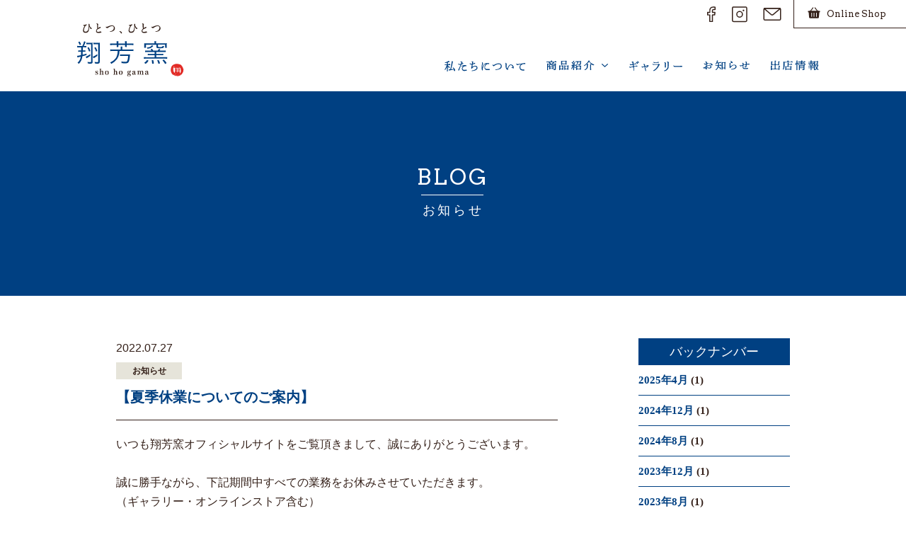

--- FILE ---
content_type: text/html; charset=UTF-8
request_url: https://shohogama.com/blog/2022/07/27/364/
body_size: 29810
content:
<!DOCTYPE html>
<html lang="ja"
	prefix="og: http://ogp.me/ns#"  class="no-js">
<head prefix="og: http://ogp.me/ns# fb: http://ogp.me/ns/fb# article: http://ogp.me/ns/article#">
	<!-- Global site tag (gtag.js) - Google Analytics -->
	<script async src="https://www.googletagmanager.com/gtag/js?id=UA-131427632-1"></script>
	<script>
		window.dataLayer = window.dataLayer || [];
		function gtag(){dataLayer.push(arguments);}
		gtag('js', new Date());

		gtag('config', 'UA-131427632-1');
	</script>
	<meta charset="UTF-8">
	<meta http-equiv="X-UA-Compatible" content="IE=edge">
	<meta name="viewport" content="width=device-width, initial-scale=1.0, minimum-scale=1.0, viewport-fit=cover">
	<meta name="format-detection" content="telephone=no">
	<link rel="profile" href="http://gmpg.org/xfn/11">
		<script>(function(html){html.className = html.className.replace(/\bno-js\b/,'js')})(document.documentElement);</script>
<title>【夏季休業についてのご案内】 | 翔芳窯 | ひとつ、ひとつ | 手描きの波佐見焼。</title>

<!-- All in One SEO Pack 3.1.1 によって Michael Torbert の Semper Fi Web Design[917,972] -->
<link rel="canonical" href="https://shohogama.com/blog/2022/07/27/364/" />
<meta property="og:title" content="【夏季休業についてのご案内】 | 翔芳窯 | ひとつ、ひとつ | 手描きの波佐見焼。" />
<meta property="og:type" content="article" />
<meta property="og:url" content="https://shohogama.com/blog/2022/07/27/364/" />
<meta property="og:image" content="https://shohogama.com/region/wp-content/uploads/2019/01/shohogama.png" />
<meta property="og:image:width" content="1200px" />
<meta property="og:image:height" content="630px" />
<meta property="og:site_name" content="翔芳窯 | ひとつ、ひとつ | 手描きの波佐見焼。" />
<meta property="og:description" content="いつも翔芳窯オフィシャルサイトをご覧頂きまして、誠にありがとうございます。 誠に勝手ながら、下記期間中すべての業務をお休みさせていただきます。 （ギャラリー・オンラインストア含む） ------------------------------------------------------------------------------- 夏季休暇期間：2022年8月12日（金）～8月16日（火）" />
<meta property="article:published_time" content="2022-07-27T01:37:21Z" />
<meta property="article:modified_time" content="2022-07-27T01:37:21Z" />
<meta property="og:image:secure_url" content="https://shohogama.com/region/wp-content/uploads/2019/01/shohogama.png" />
<meta name="twitter:card" content="summary" />
<meta name="twitter:title" content="【夏季休業についてのご案内】 | 翔芳窯 | ひとつ、ひとつ | 手描きの波佐見焼。" />
<meta name="twitter:description" content="いつも翔芳窯オフィシャルサイトをご覧頂きまして、誠にありがとうございます。 誠に勝手ながら、下記期間中すべての業務をお休みさせていただきます。 （ギャラリー・オンラインストア含む） ------------------------------------------------------------------------------- 夏季休暇期間：2022年8月12日（金）～8月16日（火）" />
<meta name="twitter:image" content="https://shohogama.com/region/wp-content/uploads/2019/01/shohogama.png" />
<!-- All in One SEO Pack -->
<link rel='dns-prefetch' href='//www.google.com' />
<link rel='dns-prefetch' href='//s.w.org' />
<link rel="alternate" type="application/rss+xml" title="翔芳窯 | ひとつ、ひとつ | 手描きの波佐見焼。 &raquo; フィード" href="https://shohogama.com/feed/" />
<link rel="alternate" type="application/rss+xml" title="翔芳窯 | ひとつ、ひとつ | 手描きの波佐見焼。 &raquo; コメントフィード" href="https://shohogama.com/comments/feed/" />
		<script type="text/javascript">
			window._wpemojiSettings = {"baseUrl":"https:\/\/s.w.org\/images\/core\/emoji\/12.0.0-1\/72x72\/","ext":".png","svgUrl":"https:\/\/s.w.org\/images\/core\/emoji\/12.0.0-1\/svg\/","svgExt":".svg","source":{"concatemoji":"https:\/\/shohogama.com\/region\/wp-includes\/js\/wp-emoji-release.min.js?ver=5.2.21"}};
			!function(e,a,t){var n,r,o,i=a.createElement("canvas"),p=i.getContext&&i.getContext("2d");function s(e,t){var a=String.fromCharCode;p.clearRect(0,0,i.width,i.height),p.fillText(a.apply(this,e),0,0);e=i.toDataURL();return p.clearRect(0,0,i.width,i.height),p.fillText(a.apply(this,t),0,0),e===i.toDataURL()}function c(e){var t=a.createElement("script");t.src=e,t.defer=t.type="text/javascript",a.getElementsByTagName("head")[0].appendChild(t)}for(o=Array("flag","emoji"),t.supports={everything:!0,everythingExceptFlag:!0},r=0;r<o.length;r++)t.supports[o[r]]=function(e){if(!p||!p.fillText)return!1;switch(p.textBaseline="top",p.font="600 32px Arial",e){case"flag":return s([55356,56826,55356,56819],[55356,56826,8203,55356,56819])?!1:!s([55356,57332,56128,56423,56128,56418,56128,56421,56128,56430,56128,56423,56128,56447],[55356,57332,8203,56128,56423,8203,56128,56418,8203,56128,56421,8203,56128,56430,8203,56128,56423,8203,56128,56447]);case"emoji":return!s([55357,56424,55356,57342,8205,55358,56605,8205,55357,56424,55356,57340],[55357,56424,55356,57342,8203,55358,56605,8203,55357,56424,55356,57340])}return!1}(o[r]),t.supports.everything=t.supports.everything&&t.supports[o[r]],"flag"!==o[r]&&(t.supports.everythingExceptFlag=t.supports.everythingExceptFlag&&t.supports[o[r]]);t.supports.everythingExceptFlag=t.supports.everythingExceptFlag&&!t.supports.flag,t.DOMReady=!1,t.readyCallback=function(){t.DOMReady=!0},t.supports.everything||(n=function(){t.readyCallback()},a.addEventListener?(a.addEventListener("DOMContentLoaded",n,!1),e.addEventListener("load",n,!1)):(e.attachEvent("onload",n),a.attachEvent("onreadystatechange",function(){"complete"===a.readyState&&t.readyCallback()})),(n=t.source||{}).concatemoji?c(n.concatemoji):n.wpemoji&&n.twemoji&&(c(n.twemoji),c(n.wpemoji)))}(window,document,window._wpemojiSettings);
		</script>
		<style type="text/css">
img.wp-smiley,
img.emoji {
	display: inline !important;
	border: none !important;
	box-shadow: none !important;
	height: 1em !important;
	width: 1em !important;
	margin: 0 .07em !important;
	vertical-align: -0.1em !important;
	background: none !important;
	padding: 0 !important;
}
</style>
	<link rel='stylesheet' id='wp-block-library-css'  href='https://shohogama.com/region/wp-includes/css/dist/block-library/style.min.css?ver=5.2.21' type='text/css' media='all' />
<link rel='stylesheet' id='contact-form-7-css'  href='https://shohogama.com/region/wp-content/plugins/contact-form-7/includes/css/styles.css?ver=5.1.3' type='text/css' media='all' />
<link rel='stylesheet' id='contact-form-7-confirm-css'  href='https://shohogama.com/region/wp-content/plugins/contact-form-7-add-confirm/includes/css/styles.css?ver=5.1' type='text/css' media='all' />
<link rel='stylesheet' id='wp-pagenavi-css'  href='https://shohogama.com/region/wp-content/plugins/wp-pagenavi/pagenavi-css.css?ver=2.70' type='text/css' media='all' />
<link rel='stylesheet' id='dlm-frontend-css'  href='https://shohogama.com/region/wp-content/plugins/download-monitor/assets/css/frontend.css?ver=5.2.21' type='text/css' media='all' />
<link rel='stylesheet' id='theme-style-css'  href='https://shohogama.com/region/wp-content/themes/shohogama/style.css?ver=20210429191021' type='text/css' media='all' />
<link rel='stylesheet' id='style_original-css'  href='https://shohogama.com/region/wp-content/themes/shohogama/css/style_original.css?ver=20230214212901' type='text/css' media='all' />
<link rel='stylesheet' id='style_original_xl-css'  href='https://shohogama.com/region/wp-content/themes/shohogama/css/style_original_xl.css?ver=20181227140640' type='text/css' media='all' />
<link rel='stylesheet' id='style_original_lg-xl-css'  href='https://shohogama.com/region/wp-content/themes/shohogama/css/style_original_lg-xl.css?ver=20181227140633' type='text/css' media='all' />
<link rel='stylesheet' id='style_original_sm-lg-css'  href='https://shohogama.com/region/wp-content/themes/shohogama/css/style_original_sm-lg.css?ver=20210428080117' type='text/css' media='all' />
<link rel='stylesheet' id='style_original_lg-css'  href='https://shohogama.com/region/wp-content/themes/shohogama/css/style_original_lg.css?ver=20181227140640' type='text/css' media='all' />
<link rel='stylesheet' id='style_original_sm-css'  href='https://shohogama.com/region/wp-content/themes/shohogama/css/style_original_sm.css?ver=20210428080118' type='text/css' media='all' />
<script type='text/javascript' src='https://shohogama.com/region/wp-includes/js/jquery/jquery.js?ver=1.12.4-wp'></script>
<script type='text/javascript' src='https://shohogama.com/region/wp-includes/js/jquery/jquery-migrate.min.js?ver=1.4.1'></script>
<link rel="EditURI" type="application/rsd+xml" title="RSD" href="https://shohogama.com/region/xmlrpc.php?rsd" />
<link rel="wlwmanifest" type="application/wlwmanifest+xml" href="https://shohogama.com/region/wp-includes/wlwmanifest.xml" /> 
<link rel='prev' title='【2022年度 波佐見・有田陶器市に伴うギャラリー臨時休業のお知らせ】' href='https://shohogama.com/blog/2022/04/07/363/' />
<link rel='next' title='【峠の里まつり　2022】のお知らせ' href='https://shohogama.com/blog/2022/10/18/365/' />
<meta name="generator" content="WordPress 5.2.21" />
<link rel='shortlink' href='https://shohogama.com/?p=364' />
	<link href="https://shohogama.com/region/wp-content/themes/shohogama/favicon.ico" type="image/vnd.microsoft.icon" rel="shortcut icon">
	<link href="https://shohogama.com/region/wp-content/themes/shohogama/apple-touch-icon.png" sizes="152x152" rel="apple-touch-icon">
</head>

<body id="page-blog" class="blog-template-default single single-blog postid-364 form-other-null is-pc">

	<div id="site-header-wrap" class="container-full">
		
		<header id="site-header" role="banner">
			
			<div id="head-wrap" class="container-fluid w1100">
				
				<div id="head-inner" class="row">
					
					<h1 id="site-title">
						<a class="trans" href="https://shohogama.com/">
							<img class="full" src="https://shohogama.com/region/wp-content/themes/shohogama/img/header/site-logo.svg?ver=1" alt=" &raquo; 【夏季休業についてのご案内】" />
						</a>
					</h1>
					
					
					<div class="nav-wrap font-jp-maru-b pc_only">
						<nav class="site-nav hd" role="navigation">
						<div class="menu-site-nav-container"><ul id="menu-site-nav" class="menu"><li id="menu-item-21" class="menu-about menu-item menu-item-type-post_type menu-item-object-page menu-item-21"><a href="https://shohogama.com/about/"><img class="full" src="https://shohogama.com/region/wp-content/themes/shohogama/img/header/menu/menu-about.svg?ver=1" alt="私たちについて" /></a></li>
<li id="menu-item-250" class="menu-product menu-item menu-item-type-post_type_archive menu-item-object-product menu-item-has-children menu-item-250"><a href="https://shohogama.com/product/"><img class="full" src="https://shohogama.com/region/wp-content/themes/shohogama/img/header/menu/menu-product.svg?ver=1" alt="商品紹介" /></a>
<ul class="sub-menu">
	<li id="menu-item-252" class="all menu-item menu-item-type-post_type_archive menu-item-object-product menu-item-252"><a href="https://shohogama.com/product/">全商品</a></li>
	<li id="menu-item-89" class="series-top-menu menu-item menu-item-type-taxonomy menu-item-object-series menu-item-89"><a href="https://shohogama.com/product/series/blue/">ブルーシリーズ</a></li>
	<li id="menu-item-90" class="menu-item menu-item-type-taxonomy menu-item-object-series menu-item-90"><a href="https://shohogama.com/product/series/whiteline/">ホワイトライン</a></li>
	<li id="menu-item-91" class="menu-item menu-item-type-taxonomy menu-item-object-series menu-item-91"><a href="https://shohogama.com/product/series/standard/">定番シリーズ</a></li>
	<li id="menu-item-92" class="form-top-menu form-bowl menu-item menu-item-type-taxonomy menu-item-object-form menu-item-92"><a href="https://shohogama.com/product/form/bowl/">碗</a></li>
	<li id="menu-item-93" class="form-dish menu-item menu-item-type-taxonomy menu-item-object-form menu-item-93"><a href="https://shohogama.com/product/form/dish/">皿</a></li>
	<li id="menu-item-94" class="form-mini-bowl menu-item menu-item-type-taxonomy menu-item-object-form menu-item-94"><a href="https://shohogama.com/product/form/mini-bowl/">鉢</a></li>
	<li id="menu-item-95" class="form-cup-pot menu-item menu-item-type-taxonomy menu-item-object-form menu-item-95"><a href="https://shohogama.com/product/form/cup-pot/">カップ・ポット</a></li>
	<li id="menu-item-96" class="form-other menu-item menu-item-type-taxonomy menu-item-object-form menu-item-96"><a href="https://shohogama.com/product/form/other/">その他</a></li>
</ul>
</li>
<li id="menu-item-22" class="menu-gallery-shop menu-item menu-item-type-post_type menu-item-object-page menu-item-22"><a href="https://shohogama.com/gallery-shop/"><img class="full" src="https://shohogama.com/region/wp-content/themes/shohogama/img/header/menu/menu-gallery-shop.svg?ver=1" alt="ギャラリー" /></a></li>
<li id="menu-item-251" class="menu-blog menu-item menu-item-type-post_type_archive menu-item-object-blog menu-item-251"><a href="https://shohogama.com/blog/"><img class="full" src="https://shohogama.com/region/wp-content/themes/shohogama/img/header/menu/menu-blog.svg?ver=1" alt="お知らせ" /></a></li>
<li id="menu-item-24" class="menu-schedule menu-item menu-item-type-post_type menu-item-object-page menu-item-24"><a href="https://shohogama.com/schedule/"><img class="full" src="https://shohogama.com/region/wp-content/themes/shohogama/img/header/menu/menu-schedule.svg?ver=1" alt="出店情報" /></a></li>
</ul></div>						</nav>
					</div>
					<!-- .nav-wrap -->

				</div>
				<!-- .head-inner -->
				
			</div>
			<!-- #head-wrap -->

			<ul id="header-top-nav">
				<li class="sns">
					<ul>
						<li class="btn">
							<a class="trans" href="https://www.facebook.com/shohogama/" target="_blank">
								<img class="full" src="https://shohogama.com/region/wp-content/themes/shohogama/img/header/header-icon-fb.svg?ver=1" alt="facebookへ" />
							</a>
						</li>
						<li class="btn">
							<a class="trans" href="https://www.instagram.com/shohogama/" target="_blank">
								<img class="full" src="https://shohogama.com/region/wp-content/themes/shohogama/img/header/header-icon-insta.svg?ver=1" alt="instagramへ" />
							</a>
						</li>
						<li class="btn contact">
							<a class="trans" href="https://shohogama.com/contact/">
								<img class="full" src="https://shohogama.com/region/wp-content/themes/shohogama/img/header/header-icon-contact.svg?ver=1" alt="お問合せページへ" />
							</a>
						</li>
					</ul>
				</li>
				<li class="txt font-en-Arvo-r">
					<a class="trans" href="https://shop-shohogama.com/" target="_blank"><span class="text">Online Shop</span></a>
				</li>
			</ul>
			
		</header>
		<!-- .site-header -->
		
	</div>
	
	<div id="main-visual-wrap" class="container-full">
	
				
		<div id="main-visual">

						<div class="page-text-area container text-center">
				<div class="page-text-area-inner">
					<p class="title-en font-white font-en-Arvo-r"><span>BLOG</span></p>
					<h2 class="title-ja font-white">お知らせ</h2>
				</div>
			</div>				
			
			
		</div>
		<!-- #main-visual -->

	</div>
	<!-- #main-visual-wrap -->

	<div id="site-content" class="container-full">

<div class="wd1000">
<div id="" class="container-fluid">
<div id="blog-content" class="page-single row d-flex justify-content-between">
	
	<div id="primary" class="content-area col-xl-8">
		<main id="main" class="site-main" role="main">
			
			<article class="post-364 blog type-blog status-publish hentry categories-info">

				<header class="entry-header">
				
					
					
					
					<time class="entry-date font-ja-yugothic" datetime="2022-07-27">2022.07.27</time>
					
										<div class="entry-category">
						<span>お知らせ</span>
					</div>
					
					<h1 class="entry-title font-blue">
						【夏季休業についてのご案内】					</h1>
					
				</header><!-- .entry-header -->
				
				<div class="entry-content font-ja-yugothic">

															<p>いつも翔芳窯オフィシャルサイトをご覧頂きまして、誠にありがとうございます。</p>
<p>&nbsp;</p>
<p>誠に勝手ながら、下記期間中すべての業務をお休みさせていただきます。</p>
<p>（ギャラリー・オンラインストア含む）</p>
<p>&nbsp;</p>
<p>&#8212;&#8212;&#8212;&#8212;&#8212;&#8212;&#8212;&#8212;&#8212;&#8212;&#8212;&#8212;&#8212;&#8212;&#8212;&#8212;&#8212;&#8212;&#8212;&#8212;&#8212;&#8212;&#8212;&#8212;&#8212;&#8212;-<br />
夏季休暇期間：2022年8月12日（金）～8月16日（火）<br />
&#8212;&#8212;&#8212;&#8212;&#8212;&#8212;&#8212;&#8212;&#8212;&#8212;&#8212;&#8212;&#8212;&#8212;&#8212;&#8212;&#8212;&#8212;&#8212;&#8212;&#8212;&#8212;&#8212;&#8212;&#8212;&#8212;-</p>
<p>&nbsp;</p>
<p>お客様にはご迷惑をお掛け致しますが、何卒よろしくお願い申し上げます。</p>
<p>&nbsp;</p>
<p>休業中も、<a href="https://shop-shohogama.com/">オンラインストア</a>では通常通りご注文をしていただけますのでどうぞお楽しみくださいませ。</p>
<p>&nbsp;</p>
<p>尚、オンラインストアの夏季休業中の配送につきましては、<a href="https://shop-shohogama.com/new/2022-07-26-110929.html">こちら</a>をご覧くださいませ。</p>
<p>&nbsp;</p>
					
				</div><!-- .entry-content -->

			</article><!-- #post-## -->

			
		</main><!-- .site-main -->

	</div><!-- .content-area -->

	<aside id="blog-sidebar" class="col-xl-3" role="complementary">
		<div class="sidebar-inner">
	
	<h2 class="list-title">バックナンバー</h2>
	
	<ul class="sidebar-list">
		<li><li class="list-item"><a href='https://shohogama.com/blog/2025/04/'>2025年4月</a>&nbsp;(1)</li></li>
	<li><li class="list-item"><a href='https://shohogama.com/blog/2024/12/'>2024年12月</a>&nbsp;(1)</li></li>
	<li><li class="list-item"><a href='https://shohogama.com/blog/2024/08/'>2024年8月</a>&nbsp;(1)</li></li>
	<li><li class="list-item"><a href='https://shohogama.com/blog/2023/12/'>2023年12月</a>&nbsp;(1)</li></li>
	<li><li class="list-item"><a href='https://shohogama.com/blog/2023/08/'>2023年8月</a>&nbsp;(1)</li></li>
	<li><li class="list-item"><a href='https://shohogama.com/blog/2023/02/'>2023年2月</a>&nbsp;(1)</li></li>
	<li><li class="list-item"><a href='https://shohogama.com/blog/2022/12/'>2022年12月</a>&nbsp;(1)</li></li>
	<li><li class="list-item"><a href='https://shohogama.com/blog/2022/10/'>2022年10月</a>&nbsp;(1)</li></li>
	<li><li class="list-item"><a href='https://shohogama.com/blog/2022/07/'>2022年7月</a>&nbsp;(1)</li></li>
	<li><li class="list-item"><a href='https://shohogama.com/blog/2022/04/'>2022年4月</a>&nbsp;(2)</li></li>
	<li><li class="list-item"><a href='https://shohogama.com/blog/2021/12/'>2021年12月</a>&nbsp;(1)</li></li>
	<li><li class="list-item"><a href='https://shohogama.com/blog/2021/10/'>2021年10月</a>&nbsp;(1)</li></li>
	<li><li class="list-item"><a href='https://shohogama.com/blog/2021/08/'>2021年8月</a>&nbsp;(1)</li></li>
	<li><li class="list-item"><a href='https://shohogama.com/blog/2021/06/'>2021年6月</a>&nbsp;(3)</li></li>
	<li><li class="list-item"><a href='https://shohogama.com/blog/2021/05/'>2021年5月</a>&nbsp;(1)</li></li>
	<li><li class="list-item"><a href='https://shohogama.com/blog/2021/04/'>2021年4月</a>&nbsp;(3)</li></li>
	<li><li class="list-item"><a href='https://shohogama.com/blog/2021/03/'>2021年3月</a>&nbsp;(4)</li></li>
	<li><li class="list-item"><a href='https://shohogama.com/blog/2021/02/'>2021年2月</a>&nbsp;(1)</li></li>
	<li><li class="list-item"><a href='https://shohogama.com/blog/2020/05/'>2020年5月</a>&nbsp;(1)</li></li>
	<li><li class="list-item"><a href='https://shohogama.com/blog/2019/09/'>2019年9月</a>&nbsp;(3)</li></li>
	<li><li class="list-item"><a href='https://shohogama.com/blog/2019/07/'>2019年7月</a>&nbsp;(1)</li></li>
	<li><li class="list-item"><a href='https://shohogama.com/blog/2019/04/'>2019年4月</a>&nbsp;(1)</li></li>
	<li><li class="list-item"><a href='https://shohogama.com/blog/2018/12/'>2018年12月</a>&nbsp;(1)</li></li>
	</ul>

	<h2 class="list-title last">カテゴリー</h2>
	<ul class="sidebar-list">
								<li class="list-item">
				<a href="https://shohogama.com/blog/categories/new-arrival/">新商品</a> (1)
			</li>
											<li class="list-item">
				<a href="https://shohogama.com/blog/categories/info/">お知らせ</a> (30)
			</li>
											<li class="list-item">
				<a href="https://shohogama.com/blog/categories/event/">イベント</a> (2)
			</li>
							

	</ul>	


</div>
									
	</aside>	
	
</div>
</div>
</div>
	

		</div>
		<!-- #site-content -->

		<footer id="site-footer" role="contentinfo">
			
			<div id="site-footer-wrap" class="container-full bg-blue">

				<div id="footer-info" class="container-fluid w1100">

					<div class="row d-flex justify-content-between">

							<div id="footer-title" class="col-auto col-sm-12 text-sm-center">
								<a id="footer-logo" class="trans" href="https://shohogama.com/">
									<img class="full" src="https://shohogama.com/region/wp-content/themes/shohogama/img/footer/footer-logo.svg?ver=1" alt="" />
								</a>
								<p id="footer-address" class="font-white">
〒859-3701長崎県東彼杵郡<br>
波佐見町折敷瀬郷761-8<br>
TEL/FAX 0956-85-4724								</p>
								<div id="footer-sns-nav-wrap">
									<ul id="footer-sns-nav">
										<li class="btn">
											<a class="trans" href="https://www.facebook.com/shohogama/" target="_blank">
												<img class="full" src="https://shohogama.com/region/wp-content/themes/shohogama/img/footer/footer-icon-fb.svg?ver=1" alt="facebookへ" />
											</a>
										</li>
										<li class="btn">
											<a class="trans" href="https://www.instagram.com/shohogama/" target="_blank">
												<img class="full" src="https://shohogama.com/region/wp-content/themes/shohogama/img/footer/footer-icon-insta.svg?ver=1" alt="instagramへ" />
											</a>
										</li>
										<li class="btn contact">
											<a class="trans" href="https://shohogama.com/contact/">
												<img class="full" src="https://shohogama.com/region/wp-content/themes/shohogama/img/footer/footer-icon-contact.svg?ver=1" alt="お問合せページへ" />
											</a>
										</li>
									</ul>
								</div>
								<p id="footer-contact" class="text-center">
									<a class="trans font-en-Arvo-r bg-white" href="https://shop-shohogama.com/" target="_blank">Online Shop</a>
								</p>
							</div>

							<div id="footer-nav" class="col-auto col-sm-12 text-left">
								<nav class="site-nav ft" role="navigation" aria-label="">
								<div class="menu-site-nav-container"><ul id="menu-footer-nav" class="menu"><li id="menu-item-244" class="menu-item menu-item-type-post_type menu-item-object-page menu-item-home menu-item-244"><a href="https://shohogama.com/">HOME</a></li>
<li id="menu-item-245" class="menu-item menu-item-type-post_type menu-item-object-page menu-item-245"><a href="https://shohogama.com/about/">私たちについて</a></li>
<li id="menu-item-246" class="menu-item menu-item-type-post_type_archive menu-item-object-product menu-item-246"><a href="https://shohogama.com/product/">商品紹介</a></li>
<li id="menu-item-247" class="menu-item menu-item-type-post_type menu-item-object-page menu-item-247"><a href="https://shohogama.com/gallery-shop/">ギャラリー</a></li>
<li id="menu-item-249" class="menu-item menu-item-type-post_type_archive menu-item-object-blog menu-item-249"><a href="https://shohogama.com/blog/">お知らせ</a></li>
<li id="menu-item-248" class="menu-item menu-item-type-post_type menu-item-object-page menu-item-248"><a href="https://shohogama.com/schedule/">出店情報</a></li>
</ul></div>								</nav>
								
								
							</div>
							<!-- #footer-nav -->

					</div>

					<div class="row pb-lg-3 pb-5">

						<div id="copyright" class="text-right font-white">
							<span class="font-en-Rokkitt-r">©<a class="font-white" href="https://shohogama.com/">SHOHOGAMA</a> from HASAMI</span>
						</div>
						<!-- .site-info -->

					</div>
					
					<div id="pagetop">
						<a href="#" class="trans">
							<img class="full" src="https://shohogama.com/region/wp-content/themes/shohogama/img/footer/page-top.svg?ver=1" alt="" />
						</a>
					</div>

				</div>
				<!-- #footer-info -->

			</div>
			<!-- #site-footer-wrap -->
			
		</footer>
		<!-- #site-footer -->

		<i id="trigger-open" class="icon-menu btn_toggle"></i>
		<div class="overlay menu">
			<i id="trigger-close" class="icon-close btn_close"></i>
			<div class="container">
				<ul class="spMenu">
					<li>
						<a class="trans" href="https://shohogama.com/">HOME</a>
					</li>
					<li>
						<a class="trans" href="https://shohogama.com/about/">私たちについて</a>
					</li>
					<li>
						<div class="sub-menu-wrap row">
							<ul class="sub-menu col-12">
								<li class="product-menu-item">
									<a class="trans" href="https://shohogama.com/product/"><span>商品紹介</span></a>
								</li>
							</ul>	
							<ul class="sub-menu col-6">						
								<li class="product-menu-item">
									<p class="title font-ja-yugothic"><span>シリーズから探す</span></p>
									<ul class="menu-list">
																				<li class="list-item">
											<a class="trans" href="https://shohogama.com/product/series/blue/">ブルーシリーズ</a>
										</li>
																				<li class="list-item">
											<a class="trans" href="https://shohogama.com/product/series/whiteline/">ホワイトライン</a>
										</li>
																				<li class="list-item">
											<a class="trans" href="https://shohogama.com/product/series/standard/">定番シリーズ</a>
										</li>
																			</ul>
								</li>
							</ul>
							<ul class="sub-menu col-6">			
								<li class="product-menu-item">
									<p class="title font-ja-yugothic"><span>形から探す</span></p>
									<ul class="menu-list">
																				<li class="list-item">
											<a class="trans" href="https://shohogama.com/product/form/bowl/"><span>碗</span></a>
										</li>
																				<li class="list-item">
											<a class="trans" href="https://shohogama.com/product/form/dish/"><span>皿</span></a>
										</li>
																				<li class="list-item">
											<a class="trans" href="https://shohogama.com/product/form/mini-bowl/"><span>鉢</span></a>
										</li>
																				<li class="list-item">
											<a class="trans" href="https://shohogama.com/product/form/cup-pot/"><span>カップ・ポット</span></a>
										</li>
																			</ul>					
								</li>
							</ul>
						</div><!-- .row -->
					</li>
					<li>
						<a class="trans" href="https://shohogama.com/gallery-shop/">ギャラリー</a>
					</li>
					<li>
						<a class="trans" href="https://shohogama.com/blog/">お知らせ</a>
					</li>
					<li>
						<a class="trans" href="https://shohogama.com/schedule/">出店情報</a>
					</li>
					<li>
						<a class="trans" href="https://shohogama.com/contact/">お問い合わせ</a>
					</li>
				</ul>
			</div><!-- spMenu -->
		</div>


<script type='text/javascript'>
/* <![CDATA[ */
var wpcf7 = {"apiSettings":{"root":"https:\/\/shohogama.com\/wp-json\/contact-form-7\/v1","namespace":"contact-form-7\/v1"}};
/* ]]> */
</script>
<script type='text/javascript' src='https://shohogama.com/region/wp-content/plugins/contact-form-7/includes/js/scripts.js?ver=5.1.3'></script>
<script type='text/javascript' src='https://shohogama.com/region/wp-includes/js/jquery/jquery.form.min.js?ver=4.2.1'></script>
<script type='text/javascript' src='https://shohogama.com/region/wp-content/plugins/contact-form-7-add-confirm/includes/js/scripts.js?ver=5.1'></script>
<script type='text/javascript' src='https://www.google.com/recaptcha/api.js?render=6Ld9ALAUAAAAAJW-Y_LVHfQ7sBqKvJTixEhPNNOf&#038;ver=3.0'></script>
<script type='text/javascript' src='https://shohogama.com/region/wp-content/themes/shohogama/script/jquery-3.2.1.min.js?ver=20181227140658'></script>
<script type='text/javascript' src='https://shohogama.com/region/wp-content/themes/shohogama/script/functions.js?ver=20190115120711'></script>
<script type="text/javascript">
( function( grecaptcha, sitekey, actions ) {

	var wpcf7recaptcha = {

		execute: function( action ) {
			grecaptcha.execute(
				sitekey,
				{ action: action }
			).then( function( token ) {
				var forms = document.getElementsByTagName( 'form' );

				for ( var i = 0; i < forms.length; i++ ) {
					var fields = forms[ i ].getElementsByTagName( 'input' );

					for ( var j = 0; j < fields.length; j++ ) {
						var field = fields[ j ];

						if ( 'g-recaptcha-response' === field.getAttribute( 'name' ) ) {
							field.setAttribute( 'value', token );
							break;
						}
					}
				}
			} );
		},

		executeOnHomepage: function() {
			wpcf7recaptcha.execute( actions[ 'homepage' ] );
		},

		executeOnContactform: function() {
			wpcf7recaptcha.execute( actions[ 'contactform' ] );
		},

	};

	grecaptcha.ready(
		wpcf7recaptcha.executeOnHomepage
	);

	document.addEventListener( 'change',
		wpcf7recaptcha.executeOnContactform, false
	);

	document.addEventListener( 'wpcf7submit',
		wpcf7recaptcha.executeOnHomepage, false
	);

} )(
	grecaptcha,
	'6Ld9ALAUAAAAAJW-Y_LVHfQ7sBqKvJTixEhPNNOf',
	{"homepage":"homepage","contactform":"contactform"}
);
</script>
</body>
</html>


--- FILE ---
content_type: text/html; charset=utf-8
request_url: https://www.google.com/recaptcha/api2/anchor?ar=1&k=6Ld9ALAUAAAAAJW-Y_LVHfQ7sBqKvJTixEhPNNOf&co=aHR0cHM6Ly9zaG9ob2dhbWEuY29tOjQ0Mw..&hl=en&v=PoyoqOPhxBO7pBk68S4YbpHZ&size=invisible&anchor-ms=20000&execute-ms=30000&cb=6ssr8nkcusqu
body_size: 48824
content:
<!DOCTYPE HTML><html dir="ltr" lang="en"><head><meta http-equiv="Content-Type" content="text/html; charset=UTF-8">
<meta http-equiv="X-UA-Compatible" content="IE=edge">
<title>reCAPTCHA</title>
<style type="text/css">
/* cyrillic-ext */
@font-face {
  font-family: 'Roboto';
  font-style: normal;
  font-weight: 400;
  font-stretch: 100%;
  src: url(//fonts.gstatic.com/s/roboto/v48/KFO7CnqEu92Fr1ME7kSn66aGLdTylUAMa3GUBHMdazTgWw.woff2) format('woff2');
  unicode-range: U+0460-052F, U+1C80-1C8A, U+20B4, U+2DE0-2DFF, U+A640-A69F, U+FE2E-FE2F;
}
/* cyrillic */
@font-face {
  font-family: 'Roboto';
  font-style: normal;
  font-weight: 400;
  font-stretch: 100%;
  src: url(//fonts.gstatic.com/s/roboto/v48/KFO7CnqEu92Fr1ME7kSn66aGLdTylUAMa3iUBHMdazTgWw.woff2) format('woff2');
  unicode-range: U+0301, U+0400-045F, U+0490-0491, U+04B0-04B1, U+2116;
}
/* greek-ext */
@font-face {
  font-family: 'Roboto';
  font-style: normal;
  font-weight: 400;
  font-stretch: 100%;
  src: url(//fonts.gstatic.com/s/roboto/v48/KFO7CnqEu92Fr1ME7kSn66aGLdTylUAMa3CUBHMdazTgWw.woff2) format('woff2');
  unicode-range: U+1F00-1FFF;
}
/* greek */
@font-face {
  font-family: 'Roboto';
  font-style: normal;
  font-weight: 400;
  font-stretch: 100%;
  src: url(//fonts.gstatic.com/s/roboto/v48/KFO7CnqEu92Fr1ME7kSn66aGLdTylUAMa3-UBHMdazTgWw.woff2) format('woff2');
  unicode-range: U+0370-0377, U+037A-037F, U+0384-038A, U+038C, U+038E-03A1, U+03A3-03FF;
}
/* math */
@font-face {
  font-family: 'Roboto';
  font-style: normal;
  font-weight: 400;
  font-stretch: 100%;
  src: url(//fonts.gstatic.com/s/roboto/v48/KFO7CnqEu92Fr1ME7kSn66aGLdTylUAMawCUBHMdazTgWw.woff2) format('woff2');
  unicode-range: U+0302-0303, U+0305, U+0307-0308, U+0310, U+0312, U+0315, U+031A, U+0326-0327, U+032C, U+032F-0330, U+0332-0333, U+0338, U+033A, U+0346, U+034D, U+0391-03A1, U+03A3-03A9, U+03B1-03C9, U+03D1, U+03D5-03D6, U+03F0-03F1, U+03F4-03F5, U+2016-2017, U+2034-2038, U+203C, U+2040, U+2043, U+2047, U+2050, U+2057, U+205F, U+2070-2071, U+2074-208E, U+2090-209C, U+20D0-20DC, U+20E1, U+20E5-20EF, U+2100-2112, U+2114-2115, U+2117-2121, U+2123-214F, U+2190, U+2192, U+2194-21AE, U+21B0-21E5, U+21F1-21F2, U+21F4-2211, U+2213-2214, U+2216-22FF, U+2308-230B, U+2310, U+2319, U+231C-2321, U+2336-237A, U+237C, U+2395, U+239B-23B7, U+23D0, U+23DC-23E1, U+2474-2475, U+25AF, U+25B3, U+25B7, U+25BD, U+25C1, U+25CA, U+25CC, U+25FB, U+266D-266F, U+27C0-27FF, U+2900-2AFF, U+2B0E-2B11, U+2B30-2B4C, U+2BFE, U+3030, U+FF5B, U+FF5D, U+1D400-1D7FF, U+1EE00-1EEFF;
}
/* symbols */
@font-face {
  font-family: 'Roboto';
  font-style: normal;
  font-weight: 400;
  font-stretch: 100%;
  src: url(//fonts.gstatic.com/s/roboto/v48/KFO7CnqEu92Fr1ME7kSn66aGLdTylUAMaxKUBHMdazTgWw.woff2) format('woff2');
  unicode-range: U+0001-000C, U+000E-001F, U+007F-009F, U+20DD-20E0, U+20E2-20E4, U+2150-218F, U+2190, U+2192, U+2194-2199, U+21AF, U+21E6-21F0, U+21F3, U+2218-2219, U+2299, U+22C4-22C6, U+2300-243F, U+2440-244A, U+2460-24FF, U+25A0-27BF, U+2800-28FF, U+2921-2922, U+2981, U+29BF, U+29EB, U+2B00-2BFF, U+4DC0-4DFF, U+FFF9-FFFB, U+10140-1018E, U+10190-1019C, U+101A0, U+101D0-101FD, U+102E0-102FB, U+10E60-10E7E, U+1D2C0-1D2D3, U+1D2E0-1D37F, U+1F000-1F0FF, U+1F100-1F1AD, U+1F1E6-1F1FF, U+1F30D-1F30F, U+1F315, U+1F31C, U+1F31E, U+1F320-1F32C, U+1F336, U+1F378, U+1F37D, U+1F382, U+1F393-1F39F, U+1F3A7-1F3A8, U+1F3AC-1F3AF, U+1F3C2, U+1F3C4-1F3C6, U+1F3CA-1F3CE, U+1F3D4-1F3E0, U+1F3ED, U+1F3F1-1F3F3, U+1F3F5-1F3F7, U+1F408, U+1F415, U+1F41F, U+1F426, U+1F43F, U+1F441-1F442, U+1F444, U+1F446-1F449, U+1F44C-1F44E, U+1F453, U+1F46A, U+1F47D, U+1F4A3, U+1F4B0, U+1F4B3, U+1F4B9, U+1F4BB, U+1F4BF, U+1F4C8-1F4CB, U+1F4D6, U+1F4DA, U+1F4DF, U+1F4E3-1F4E6, U+1F4EA-1F4ED, U+1F4F7, U+1F4F9-1F4FB, U+1F4FD-1F4FE, U+1F503, U+1F507-1F50B, U+1F50D, U+1F512-1F513, U+1F53E-1F54A, U+1F54F-1F5FA, U+1F610, U+1F650-1F67F, U+1F687, U+1F68D, U+1F691, U+1F694, U+1F698, U+1F6AD, U+1F6B2, U+1F6B9-1F6BA, U+1F6BC, U+1F6C6-1F6CF, U+1F6D3-1F6D7, U+1F6E0-1F6EA, U+1F6F0-1F6F3, U+1F6F7-1F6FC, U+1F700-1F7FF, U+1F800-1F80B, U+1F810-1F847, U+1F850-1F859, U+1F860-1F887, U+1F890-1F8AD, U+1F8B0-1F8BB, U+1F8C0-1F8C1, U+1F900-1F90B, U+1F93B, U+1F946, U+1F984, U+1F996, U+1F9E9, U+1FA00-1FA6F, U+1FA70-1FA7C, U+1FA80-1FA89, U+1FA8F-1FAC6, U+1FACE-1FADC, U+1FADF-1FAE9, U+1FAF0-1FAF8, U+1FB00-1FBFF;
}
/* vietnamese */
@font-face {
  font-family: 'Roboto';
  font-style: normal;
  font-weight: 400;
  font-stretch: 100%;
  src: url(//fonts.gstatic.com/s/roboto/v48/KFO7CnqEu92Fr1ME7kSn66aGLdTylUAMa3OUBHMdazTgWw.woff2) format('woff2');
  unicode-range: U+0102-0103, U+0110-0111, U+0128-0129, U+0168-0169, U+01A0-01A1, U+01AF-01B0, U+0300-0301, U+0303-0304, U+0308-0309, U+0323, U+0329, U+1EA0-1EF9, U+20AB;
}
/* latin-ext */
@font-face {
  font-family: 'Roboto';
  font-style: normal;
  font-weight: 400;
  font-stretch: 100%;
  src: url(//fonts.gstatic.com/s/roboto/v48/KFO7CnqEu92Fr1ME7kSn66aGLdTylUAMa3KUBHMdazTgWw.woff2) format('woff2');
  unicode-range: U+0100-02BA, U+02BD-02C5, U+02C7-02CC, U+02CE-02D7, U+02DD-02FF, U+0304, U+0308, U+0329, U+1D00-1DBF, U+1E00-1E9F, U+1EF2-1EFF, U+2020, U+20A0-20AB, U+20AD-20C0, U+2113, U+2C60-2C7F, U+A720-A7FF;
}
/* latin */
@font-face {
  font-family: 'Roboto';
  font-style: normal;
  font-weight: 400;
  font-stretch: 100%;
  src: url(//fonts.gstatic.com/s/roboto/v48/KFO7CnqEu92Fr1ME7kSn66aGLdTylUAMa3yUBHMdazQ.woff2) format('woff2');
  unicode-range: U+0000-00FF, U+0131, U+0152-0153, U+02BB-02BC, U+02C6, U+02DA, U+02DC, U+0304, U+0308, U+0329, U+2000-206F, U+20AC, U+2122, U+2191, U+2193, U+2212, U+2215, U+FEFF, U+FFFD;
}
/* cyrillic-ext */
@font-face {
  font-family: 'Roboto';
  font-style: normal;
  font-weight: 500;
  font-stretch: 100%;
  src: url(//fonts.gstatic.com/s/roboto/v48/KFO7CnqEu92Fr1ME7kSn66aGLdTylUAMa3GUBHMdazTgWw.woff2) format('woff2');
  unicode-range: U+0460-052F, U+1C80-1C8A, U+20B4, U+2DE0-2DFF, U+A640-A69F, U+FE2E-FE2F;
}
/* cyrillic */
@font-face {
  font-family: 'Roboto';
  font-style: normal;
  font-weight: 500;
  font-stretch: 100%;
  src: url(//fonts.gstatic.com/s/roboto/v48/KFO7CnqEu92Fr1ME7kSn66aGLdTylUAMa3iUBHMdazTgWw.woff2) format('woff2');
  unicode-range: U+0301, U+0400-045F, U+0490-0491, U+04B0-04B1, U+2116;
}
/* greek-ext */
@font-face {
  font-family: 'Roboto';
  font-style: normal;
  font-weight: 500;
  font-stretch: 100%;
  src: url(//fonts.gstatic.com/s/roboto/v48/KFO7CnqEu92Fr1ME7kSn66aGLdTylUAMa3CUBHMdazTgWw.woff2) format('woff2');
  unicode-range: U+1F00-1FFF;
}
/* greek */
@font-face {
  font-family: 'Roboto';
  font-style: normal;
  font-weight: 500;
  font-stretch: 100%;
  src: url(//fonts.gstatic.com/s/roboto/v48/KFO7CnqEu92Fr1ME7kSn66aGLdTylUAMa3-UBHMdazTgWw.woff2) format('woff2');
  unicode-range: U+0370-0377, U+037A-037F, U+0384-038A, U+038C, U+038E-03A1, U+03A3-03FF;
}
/* math */
@font-face {
  font-family: 'Roboto';
  font-style: normal;
  font-weight: 500;
  font-stretch: 100%;
  src: url(//fonts.gstatic.com/s/roboto/v48/KFO7CnqEu92Fr1ME7kSn66aGLdTylUAMawCUBHMdazTgWw.woff2) format('woff2');
  unicode-range: U+0302-0303, U+0305, U+0307-0308, U+0310, U+0312, U+0315, U+031A, U+0326-0327, U+032C, U+032F-0330, U+0332-0333, U+0338, U+033A, U+0346, U+034D, U+0391-03A1, U+03A3-03A9, U+03B1-03C9, U+03D1, U+03D5-03D6, U+03F0-03F1, U+03F4-03F5, U+2016-2017, U+2034-2038, U+203C, U+2040, U+2043, U+2047, U+2050, U+2057, U+205F, U+2070-2071, U+2074-208E, U+2090-209C, U+20D0-20DC, U+20E1, U+20E5-20EF, U+2100-2112, U+2114-2115, U+2117-2121, U+2123-214F, U+2190, U+2192, U+2194-21AE, U+21B0-21E5, U+21F1-21F2, U+21F4-2211, U+2213-2214, U+2216-22FF, U+2308-230B, U+2310, U+2319, U+231C-2321, U+2336-237A, U+237C, U+2395, U+239B-23B7, U+23D0, U+23DC-23E1, U+2474-2475, U+25AF, U+25B3, U+25B7, U+25BD, U+25C1, U+25CA, U+25CC, U+25FB, U+266D-266F, U+27C0-27FF, U+2900-2AFF, U+2B0E-2B11, U+2B30-2B4C, U+2BFE, U+3030, U+FF5B, U+FF5D, U+1D400-1D7FF, U+1EE00-1EEFF;
}
/* symbols */
@font-face {
  font-family: 'Roboto';
  font-style: normal;
  font-weight: 500;
  font-stretch: 100%;
  src: url(//fonts.gstatic.com/s/roboto/v48/KFO7CnqEu92Fr1ME7kSn66aGLdTylUAMaxKUBHMdazTgWw.woff2) format('woff2');
  unicode-range: U+0001-000C, U+000E-001F, U+007F-009F, U+20DD-20E0, U+20E2-20E4, U+2150-218F, U+2190, U+2192, U+2194-2199, U+21AF, U+21E6-21F0, U+21F3, U+2218-2219, U+2299, U+22C4-22C6, U+2300-243F, U+2440-244A, U+2460-24FF, U+25A0-27BF, U+2800-28FF, U+2921-2922, U+2981, U+29BF, U+29EB, U+2B00-2BFF, U+4DC0-4DFF, U+FFF9-FFFB, U+10140-1018E, U+10190-1019C, U+101A0, U+101D0-101FD, U+102E0-102FB, U+10E60-10E7E, U+1D2C0-1D2D3, U+1D2E0-1D37F, U+1F000-1F0FF, U+1F100-1F1AD, U+1F1E6-1F1FF, U+1F30D-1F30F, U+1F315, U+1F31C, U+1F31E, U+1F320-1F32C, U+1F336, U+1F378, U+1F37D, U+1F382, U+1F393-1F39F, U+1F3A7-1F3A8, U+1F3AC-1F3AF, U+1F3C2, U+1F3C4-1F3C6, U+1F3CA-1F3CE, U+1F3D4-1F3E0, U+1F3ED, U+1F3F1-1F3F3, U+1F3F5-1F3F7, U+1F408, U+1F415, U+1F41F, U+1F426, U+1F43F, U+1F441-1F442, U+1F444, U+1F446-1F449, U+1F44C-1F44E, U+1F453, U+1F46A, U+1F47D, U+1F4A3, U+1F4B0, U+1F4B3, U+1F4B9, U+1F4BB, U+1F4BF, U+1F4C8-1F4CB, U+1F4D6, U+1F4DA, U+1F4DF, U+1F4E3-1F4E6, U+1F4EA-1F4ED, U+1F4F7, U+1F4F9-1F4FB, U+1F4FD-1F4FE, U+1F503, U+1F507-1F50B, U+1F50D, U+1F512-1F513, U+1F53E-1F54A, U+1F54F-1F5FA, U+1F610, U+1F650-1F67F, U+1F687, U+1F68D, U+1F691, U+1F694, U+1F698, U+1F6AD, U+1F6B2, U+1F6B9-1F6BA, U+1F6BC, U+1F6C6-1F6CF, U+1F6D3-1F6D7, U+1F6E0-1F6EA, U+1F6F0-1F6F3, U+1F6F7-1F6FC, U+1F700-1F7FF, U+1F800-1F80B, U+1F810-1F847, U+1F850-1F859, U+1F860-1F887, U+1F890-1F8AD, U+1F8B0-1F8BB, U+1F8C0-1F8C1, U+1F900-1F90B, U+1F93B, U+1F946, U+1F984, U+1F996, U+1F9E9, U+1FA00-1FA6F, U+1FA70-1FA7C, U+1FA80-1FA89, U+1FA8F-1FAC6, U+1FACE-1FADC, U+1FADF-1FAE9, U+1FAF0-1FAF8, U+1FB00-1FBFF;
}
/* vietnamese */
@font-face {
  font-family: 'Roboto';
  font-style: normal;
  font-weight: 500;
  font-stretch: 100%;
  src: url(//fonts.gstatic.com/s/roboto/v48/KFO7CnqEu92Fr1ME7kSn66aGLdTylUAMa3OUBHMdazTgWw.woff2) format('woff2');
  unicode-range: U+0102-0103, U+0110-0111, U+0128-0129, U+0168-0169, U+01A0-01A1, U+01AF-01B0, U+0300-0301, U+0303-0304, U+0308-0309, U+0323, U+0329, U+1EA0-1EF9, U+20AB;
}
/* latin-ext */
@font-face {
  font-family: 'Roboto';
  font-style: normal;
  font-weight: 500;
  font-stretch: 100%;
  src: url(//fonts.gstatic.com/s/roboto/v48/KFO7CnqEu92Fr1ME7kSn66aGLdTylUAMa3KUBHMdazTgWw.woff2) format('woff2');
  unicode-range: U+0100-02BA, U+02BD-02C5, U+02C7-02CC, U+02CE-02D7, U+02DD-02FF, U+0304, U+0308, U+0329, U+1D00-1DBF, U+1E00-1E9F, U+1EF2-1EFF, U+2020, U+20A0-20AB, U+20AD-20C0, U+2113, U+2C60-2C7F, U+A720-A7FF;
}
/* latin */
@font-face {
  font-family: 'Roboto';
  font-style: normal;
  font-weight: 500;
  font-stretch: 100%;
  src: url(//fonts.gstatic.com/s/roboto/v48/KFO7CnqEu92Fr1ME7kSn66aGLdTylUAMa3yUBHMdazQ.woff2) format('woff2');
  unicode-range: U+0000-00FF, U+0131, U+0152-0153, U+02BB-02BC, U+02C6, U+02DA, U+02DC, U+0304, U+0308, U+0329, U+2000-206F, U+20AC, U+2122, U+2191, U+2193, U+2212, U+2215, U+FEFF, U+FFFD;
}
/* cyrillic-ext */
@font-face {
  font-family: 'Roboto';
  font-style: normal;
  font-weight: 900;
  font-stretch: 100%;
  src: url(//fonts.gstatic.com/s/roboto/v48/KFO7CnqEu92Fr1ME7kSn66aGLdTylUAMa3GUBHMdazTgWw.woff2) format('woff2');
  unicode-range: U+0460-052F, U+1C80-1C8A, U+20B4, U+2DE0-2DFF, U+A640-A69F, U+FE2E-FE2F;
}
/* cyrillic */
@font-face {
  font-family: 'Roboto';
  font-style: normal;
  font-weight: 900;
  font-stretch: 100%;
  src: url(//fonts.gstatic.com/s/roboto/v48/KFO7CnqEu92Fr1ME7kSn66aGLdTylUAMa3iUBHMdazTgWw.woff2) format('woff2');
  unicode-range: U+0301, U+0400-045F, U+0490-0491, U+04B0-04B1, U+2116;
}
/* greek-ext */
@font-face {
  font-family: 'Roboto';
  font-style: normal;
  font-weight: 900;
  font-stretch: 100%;
  src: url(//fonts.gstatic.com/s/roboto/v48/KFO7CnqEu92Fr1ME7kSn66aGLdTylUAMa3CUBHMdazTgWw.woff2) format('woff2');
  unicode-range: U+1F00-1FFF;
}
/* greek */
@font-face {
  font-family: 'Roboto';
  font-style: normal;
  font-weight: 900;
  font-stretch: 100%;
  src: url(//fonts.gstatic.com/s/roboto/v48/KFO7CnqEu92Fr1ME7kSn66aGLdTylUAMa3-UBHMdazTgWw.woff2) format('woff2');
  unicode-range: U+0370-0377, U+037A-037F, U+0384-038A, U+038C, U+038E-03A1, U+03A3-03FF;
}
/* math */
@font-face {
  font-family: 'Roboto';
  font-style: normal;
  font-weight: 900;
  font-stretch: 100%;
  src: url(//fonts.gstatic.com/s/roboto/v48/KFO7CnqEu92Fr1ME7kSn66aGLdTylUAMawCUBHMdazTgWw.woff2) format('woff2');
  unicode-range: U+0302-0303, U+0305, U+0307-0308, U+0310, U+0312, U+0315, U+031A, U+0326-0327, U+032C, U+032F-0330, U+0332-0333, U+0338, U+033A, U+0346, U+034D, U+0391-03A1, U+03A3-03A9, U+03B1-03C9, U+03D1, U+03D5-03D6, U+03F0-03F1, U+03F4-03F5, U+2016-2017, U+2034-2038, U+203C, U+2040, U+2043, U+2047, U+2050, U+2057, U+205F, U+2070-2071, U+2074-208E, U+2090-209C, U+20D0-20DC, U+20E1, U+20E5-20EF, U+2100-2112, U+2114-2115, U+2117-2121, U+2123-214F, U+2190, U+2192, U+2194-21AE, U+21B0-21E5, U+21F1-21F2, U+21F4-2211, U+2213-2214, U+2216-22FF, U+2308-230B, U+2310, U+2319, U+231C-2321, U+2336-237A, U+237C, U+2395, U+239B-23B7, U+23D0, U+23DC-23E1, U+2474-2475, U+25AF, U+25B3, U+25B7, U+25BD, U+25C1, U+25CA, U+25CC, U+25FB, U+266D-266F, U+27C0-27FF, U+2900-2AFF, U+2B0E-2B11, U+2B30-2B4C, U+2BFE, U+3030, U+FF5B, U+FF5D, U+1D400-1D7FF, U+1EE00-1EEFF;
}
/* symbols */
@font-face {
  font-family: 'Roboto';
  font-style: normal;
  font-weight: 900;
  font-stretch: 100%;
  src: url(//fonts.gstatic.com/s/roboto/v48/KFO7CnqEu92Fr1ME7kSn66aGLdTylUAMaxKUBHMdazTgWw.woff2) format('woff2');
  unicode-range: U+0001-000C, U+000E-001F, U+007F-009F, U+20DD-20E0, U+20E2-20E4, U+2150-218F, U+2190, U+2192, U+2194-2199, U+21AF, U+21E6-21F0, U+21F3, U+2218-2219, U+2299, U+22C4-22C6, U+2300-243F, U+2440-244A, U+2460-24FF, U+25A0-27BF, U+2800-28FF, U+2921-2922, U+2981, U+29BF, U+29EB, U+2B00-2BFF, U+4DC0-4DFF, U+FFF9-FFFB, U+10140-1018E, U+10190-1019C, U+101A0, U+101D0-101FD, U+102E0-102FB, U+10E60-10E7E, U+1D2C0-1D2D3, U+1D2E0-1D37F, U+1F000-1F0FF, U+1F100-1F1AD, U+1F1E6-1F1FF, U+1F30D-1F30F, U+1F315, U+1F31C, U+1F31E, U+1F320-1F32C, U+1F336, U+1F378, U+1F37D, U+1F382, U+1F393-1F39F, U+1F3A7-1F3A8, U+1F3AC-1F3AF, U+1F3C2, U+1F3C4-1F3C6, U+1F3CA-1F3CE, U+1F3D4-1F3E0, U+1F3ED, U+1F3F1-1F3F3, U+1F3F5-1F3F7, U+1F408, U+1F415, U+1F41F, U+1F426, U+1F43F, U+1F441-1F442, U+1F444, U+1F446-1F449, U+1F44C-1F44E, U+1F453, U+1F46A, U+1F47D, U+1F4A3, U+1F4B0, U+1F4B3, U+1F4B9, U+1F4BB, U+1F4BF, U+1F4C8-1F4CB, U+1F4D6, U+1F4DA, U+1F4DF, U+1F4E3-1F4E6, U+1F4EA-1F4ED, U+1F4F7, U+1F4F9-1F4FB, U+1F4FD-1F4FE, U+1F503, U+1F507-1F50B, U+1F50D, U+1F512-1F513, U+1F53E-1F54A, U+1F54F-1F5FA, U+1F610, U+1F650-1F67F, U+1F687, U+1F68D, U+1F691, U+1F694, U+1F698, U+1F6AD, U+1F6B2, U+1F6B9-1F6BA, U+1F6BC, U+1F6C6-1F6CF, U+1F6D3-1F6D7, U+1F6E0-1F6EA, U+1F6F0-1F6F3, U+1F6F7-1F6FC, U+1F700-1F7FF, U+1F800-1F80B, U+1F810-1F847, U+1F850-1F859, U+1F860-1F887, U+1F890-1F8AD, U+1F8B0-1F8BB, U+1F8C0-1F8C1, U+1F900-1F90B, U+1F93B, U+1F946, U+1F984, U+1F996, U+1F9E9, U+1FA00-1FA6F, U+1FA70-1FA7C, U+1FA80-1FA89, U+1FA8F-1FAC6, U+1FACE-1FADC, U+1FADF-1FAE9, U+1FAF0-1FAF8, U+1FB00-1FBFF;
}
/* vietnamese */
@font-face {
  font-family: 'Roboto';
  font-style: normal;
  font-weight: 900;
  font-stretch: 100%;
  src: url(//fonts.gstatic.com/s/roboto/v48/KFO7CnqEu92Fr1ME7kSn66aGLdTylUAMa3OUBHMdazTgWw.woff2) format('woff2');
  unicode-range: U+0102-0103, U+0110-0111, U+0128-0129, U+0168-0169, U+01A0-01A1, U+01AF-01B0, U+0300-0301, U+0303-0304, U+0308-0309, U+0323, U+0329, U+1EA0-1EF9, U+20AB;
}
/* latin-ext */
@font-face {
  font-family: 'Roboto';
  font-style: normal;
  font-weight: 900;
  font-stretch: 100%;
  src: url(//fonts.gstatic.com/s/roboto/v48/KFO7CnqEu92Fr1ME7kSn66aGLdTylUAMa3KUBHMdazTgWw.woff2) format('woff2');
  unicode-range: U+0100-02BA, U+02BD-02C5, U+02C7-02CC, U+02CE-02D7, U+02DD-02FF, U+0304, U+0308, U+0329, U+1D00-1DBF, U+1E00-1E9F, U+1EF2-1EFF, U+2020, U+20A0-20AB, U+20AD-20C0, U+2113, U+2C60-2C7F, U+A720-A7FF;
}
/* latin */
@font-face {
  font-family: 'Roboto';
  font-style: normal;
  font-weight: 900;
  font-stretch: 100%;
  src: url(//fonts.gstatic.com/s/roboto/v48/KFO7CnqEu92Fr1ME7kSn66aGLdTylUAMa3yUBHMdazQ.woff2) format('woff2');
  unicode-range: U+0000-00FF, U+0131, U+0152-0153, U+02BB-02BC, U+02C6, U+02DA, U+02DC, U+0304, U+0308, U+0329, U+2000-206F, U+20AC, U+2122, U+2191, U+2193, U+2212, U+2215, U+FEFF, U+FFFD;
}

</style>
<link rel="stylesheet" type="text/css" href="https://www.gstatic.com/recaptcha/releases/PoyoqOPhxBO7pBk68S4YbpHZ/styles__ltr.css">
<script nonce="b0FixBrO3AYxSF6yhyflJQ" type="text/javascript">window['__recaptcha_api'] = 'https://www.google.com/recaptcha/api2/';</script>
<script type="text/javascript" src="https://www.gstatic.com/recaptcha/releases/PoyoqOPhxBO7pBk68S4YbpHZ/recaptcha__en.js" nonce="b0FixBrO3AYxSF6yhyflJQ">
      
    </script></head>
<body><div id="rc-anchor-alert" class="rc-anchor-alert"></div>
<input type="hidden" id="recaptcha-token" value="[base64]">
<script type="text/javascript" nonce="b0FixBrO3AYxSF6yhyflJQ">
      recaptcha.anchor.Main.init("[\x22ainput\x22,[\x22bgdata\x22,\x22\x22,\[base64]/[base64]/[base64]/[base64]/cjw8ejpyPj4+eil9Y2F0Y2gobCl7dGhyb3cgbDt9fSxIPWZ1bmN0aW9uKHcsdCx6KXtpZih3PT0xOTR8fHc9PTIwOCl0LnZbd10/dC52W3ddLmNvbmNhdCh6KTp0LnZbd109b2Yoeix0KTtlbHNle2lmKHQuYkImJnchPTMxNylyZXR1cm47dz09NjZ8fHc9PTEyMnx8dz09NDcwfHx3PT00NHx8dz09NDE2fHx3PT0zOTd8fHc9PTQyMXx8dz09Njh8fHc9PTcwfHx3PT0xODQ/[base64]/[base64]/[base64]/bmV3IGRbVl0oSlswXSk6cD09Mj9uZXcgZFtWXShKWzBdLEpbMV0pOnA9PTM/bmV3IGRbVl0oSlswXSxKWzFdLEpbMl0pOnA9PTQ/[base64]/[base64]/[base64]/[base64]\x22,\[base64]\x22,\x22w7bClSMIGSAjw6fCukwbw6smw4QrwrDCqcOgw6rCnwxlw5QfKMKtIsO2dcKWfsKseXnCkQJ9dh5cwpfCjsO3d8OlPBfDh8KPV8Omw6J9wqPCs3nCpcOdwoHCujDCjsKKwrLDsGTDiGbCh8Osw4DDj8KSFsOHGsK5w6htNMKwwrkUw6DCpcKsSMOBwo7Dtk1/[base64]/IEgSwqzDlQ3CucKGw5kkwqNhGkjCscOrbcOBVCgkCcOSw5jCnkLDjkzCv8Kyd8Kpw6lEw4zCvigJw6kcwqTDgMOrcTMew7dTTMKuJcO1PxRow7LDpsONSzJ4wrnCm1Amw69SCMKwwo0GwrdAw4IvOMKuw7Qvw7wVdh54ZMO7woI/wpbCtmcTZlDDmx1Wwp/DocO1w6YVwpPCtlNja8OyRsKib00mwqkVw43DhcOJH8O2woQtw44Yd8KDw6cZTShmIMKKEsKEw7DDpcOSOMOHTFLDkmpxKzMSUFZNwqvCocODAcKSNcO4w4jDtzjCukvCjg5cwqVxw6bDqmEdMR9YTsO0bgt+w5rCs13Cr8Kjw5h+wo3Ci8K7w4/Ck8Kcw78awpnCpF1Sw5nCjcKVw5TCoMO6w5jDjyYHwotaw5TDhMOAwpHDiU/[base64]/wq/[base64]/HcOiw6PCs8OEMcOPZH1EwqnCj8Otw5/[base64]/CksOHEzpRwqxJw5XDkgvCo8Kmw6lhPD/CqMKEw4HCnQZ0CcK4woLDtUvDrcKuw5k+w75lJQ3DosOqw6vDrEjCrsKpY8OtOjFZwoPChhFFag4Pwo1kw43CusOQw5bCp8OrwoXDmFzCrcO6w5Myw7siw71yAsKow6fCiVPCu1/CiFkdL8O5AcKcEkAJwpM8XsO+wqYRwoFOWsKQw6gdw6RcX8OQw5RrK8OaPcObw443wrAaH8OUwoJUPQhjN2xlw5sJEyLDkmRzwp/[base64]/[base64]/Dn8Kyw75bahpXw5MIPyTDv1gnKFc5w4Fqw5kAJ8KMBsKmBErCkcKURsOlDMKXYF7Dun9EGyMlwr55woczHnkuFUw0w53CmMOvM8O2w4/DhsO9YMKJwp/CswotU8KOwp4ywotcZlXDl1TCtMK2wq/CpsKXwprDuHh5w4DDkEF5w4oudF1EVsO1e8KyMsOBwpXChMKAwpvCt8KnKmwYw7FPIcO/wojCllMBRMOsd8OZW8OBwrrChsOOw7PDmF4YYsKaCsKPZ0wNwqHCjMOIJcKKd8KZW0ckw4zCpSgEBgYdwqfCsSrDisKWwp/DoyHCsMOkNxjCi8KGKsKRwoTCmnVHbsKNI8O7eMKXKcOJw5PCtmrClcK/V0AIwpdNC8OiBFslKMKLacOlw6DDr8KQw5/CvsOJLcKmcTlzw4XDkcKrw5hswr7DvUTCscOJwrDCgWzCvSLDgUMsw5LCkUVYw4jChyrDt1BTwrfDimHDqsOGdXTCp8OBwoVYWcKXFkwbHcKAw65Nw4/[base64]/ChFlGPlcpXikHwp/Dhw7DhMOXZwvCs8ObWjdywr4vwoNtwp5Wwp/Dh348w5jDjD7CkcOBKRzCtysTwrLCuRMhOlHCvTggXcOVZkLDgyUrw4vDssKbwpkYYEvCkFoNC8KuCsOUw5TDlhDCrUDDvsOOYcK4w7LCscOOw71EOw/DgMKlRcKdw5NcJMOaw4o9wrfCnsK2O8KJw50Sw7E/Z8OoX2bClsOawrNgw7nCosOrw5fDmsO2HRDDoMOXPBfDpFPCqUvCucKVw7s2V8OwVWNjOAh5IX4yw5/[base64]/Dti7CgBLDhzzDhAYFwrBdWsKjw4B5KSRhIi4Hw5Rwwqkew7DDj0pbMsOgcsKvfsODw4nDs0FrGsOYwo7CocKdw6rCl8KCw5PDvmRNwp05MwfClMKbwrN+C8KwWXRrwq4EZMOBwpPDjEMywrrChUXDtcOBwrM1CyvDisKVw7s5YhnDosOSIsOkQsO0wpkkw4c7Mx/DsMK4OcKqEMK1OWDDgA4Uw7LClMKHGkjCqXXChC5Ew7bCgiQROMOAZcOVwrrDjQYswozDghnDqGPCvk/DnHzChBzDjsK4wrwNHcK1f2rDtyvCmsOcX8OIWVnDvkTDvmjDvzLCmcOXJi02wq1qw6rDv8KFw4/DqW/CicOrw7PCgcOYSDTCtwrDmcOwLMKUVMOPRMKKf8KWw4rDmcOpw5djUhnCrALCucOIEcKHwrrCg8KPOXw4AsOqw6pkLgUqwp17WQ/[base64]/[base64]/DnsK2w4LDnx1XwrIPwrvDrlDDlyHCicOuwr3Cijl0TMKnwoPCuA7CmAUyw69nwp/DsMOjFgZAw4EYwqrDvcOGw4VoJkrDi8OPKMK3MMKPK1QbQQAUBcKFw54ZCBHCqcKkWMOBRMOywqTDgMOxwoxoLcKwCcKaeUF9cMKrcsKsHMKEw4YGEsO3wojDpsOiYl/DiFHDsMKmEsKZwqQww4PDusOewr3Cj8KaBTzDpMOLJV7DgsKqw5LCrMK9X3DCn8KibsOnwps+wrvCp8KSZDfCg1dcSsKXw5nCoCjDvU5RbFvDvsOyGF3DoVfDlsOhAjAULk/DgzjChsKWfjbDt3bDmcO0cMO5w7wNw7rDp8KCwo9kwqnCvlVbwrPCvRDCoifDucORwp4hcizDqsKjw5jCgwzDt8KvDcKAwrIXIcOdL2/CssKCw4PDmWrDpmw+wrFgS3cSLGVjwp1ewqPCqGFIP8KAw5E+U8K/w6/ChMObwrfDqyRkwr0sw7Eow4FuRhzDuTc2C8KvwpzDiCHDsDdGBGXCjcO4JMOAw6rDpVTCtXEIw6QrwrjDkBXDlBnCgcO6AcOiw4QJHxnCoMKzGMOaTsKudcO0asOYKcKbw5jCrWdWw4xuflIFwpFRwoEvGVsmDMKCI8Oxwo/DhcKzLV/DrDdOTgfDgBXCrnjCi8KoT8OGX2TDpyBAfsK+wozDhsKYw54PVVh6wqQde3jDmWlpw4wHw7Nkw7vCl3vDhMOZw53DlELDqkNEworDkcK1eMOsNDjDuMKHw4VhwrTCpU1SeMKmJMKewrs3w5sgwp8RD8KuSyYywo7DosK/w4jCk07DvMKzwo4nw5MlX0gswps4C0BveMK9wr/DlCnCusOuIMOBwoN7wqLDohNGwrvDpMKlwrBqK8OeYMKHwpxtwpPDhMKsAcO/[base64]/DnsOlfsKAw5HCgMOUwrDDogElLCHDqMKaFcKbw5xPVFc8wq1GCUTDu8OJw7bDlsOyGlrCnWTDg2DChMOEwrMHQA/DocOLw7QGw5bDjkA9cMKuw69QCTLDr3BmwozCoMKBFcKsTsK9w6QhV8Ozw5nDrMKnw6Q3McOMw4jDhyc7WsKbwojDiWDCoMKNCnZ0SsOMccOgw5V2IcK4woU0V0M/w7E2wowkw53Dlx/DtcOEPl0Iw5Ytw7I6w5tCw513ZcKhQ8K+FsKDwooCwokiwrPDmzxvwqpVwqrCryHCqmUNajA9w7V7EsOWwqbCmMOFw43DgsK6w4VkwopGw6Itw5Yfw7/[base64]/DvsKcdD/Dp8KcfkHDo8OWR8OsLABsZMO2wpTCscKowoTCiiPDt8O1PcOUw73Cr8KPOsKhPsKrw6lzTW0ew63ClX7CpMOZbRLDj0jCl0Mrw5jDiGtSOsKVwr/[base64]/aHA7wobCoW05L1JawqZCdsKCTMKWHiZHAsOOND3DiHPCnGQxMg4GU8KXw4DDtk9Wwrl7IVEsw75hah/DvwPDncOmNwJeVMKTX8OdwqthwpjCscO0JzJrwprDn1pOwr5eBMODbkomXgkgVMKLw4vDgMOZwpvCl8Ohw6l2wppabwjDusKCSFjCkTBkwqxLcMKfwpTDlcKewpjDrMOew4lowrMgw7HDnMKfK8K8w4TDvlN5FjTCg8OFwpUsw5YiwrEnwrDCrxw/[base64]/[base64]/CsMOdwqJ5w6kXVwgQw5HCuMOSD8OSw7lqw5HDjibDmD3CgMOKw5fDkMOPfcKzwpw6wo/[base64]/bcOywo9UwrDDqsOrBnd1I8KeZVM3WMK/ZlrDsApVw63ClTZywpDCnDjCsR4/w6cjwrPDqsKlwr7DjyB9RcOebsOIY3hQdAPDrCjCgMKGwp3DsBNqw4nDqMKuD8KjbsOIR8K3wrTCnWzDtMOvw5orw69UwpDCrAvDuD8qO8O2w7nCo8KmwoMNeMOJwojCqsO0Gz7DgzrDhSrDpnsvKRTDncOrwp4IKiTDkAhsPG1/wpR3w7XCsUpmbcO6wr1ldMKhOh0sw7h/NMKUw6dcwrpYJn15TMOrw6ZedFjDkcKNBMKJwrseBsOjw5oBXG3DgXPDiBzDvCTDrXRcw4YpXMObwrsXw50NRWvCjMOLJcK5w4/DsFvDmiJsw5HCsn/CoF/CpcO7w43DtTUMe1bDtsOKwp1xwpVmL8KXMk/CusKmwqrDtxYhA3TDgMOXw75uIkPCrsO+wpRsw7fDpcOzJXp6XMOjw5Bww67DsMO7JMKvw7zCvcKUw5dBUmI3wrnCnzHCnMOGwqzCocO6DsO7woPCixwow7XChn5DwrnCkH8vwrUwwqbDlmAuwr46w4HCrMOMUSDDj27CjS3CpCEYw6XDiG/[base64]/[base64]/R8KTwrLDmS5gC8ObSknCucKFwo3CuMO/w5HDvcO/[base64]/DlnDr8OfRFrCuRcfwqLDng8Mw41Owrdxwo8kw6DCmMKWEcK7w5cPMzJkA8Opw4Z2w5YbRjpZLR/[base64]/Yi3DugFFPmlMw69jw7VKw5nCo8Ouw7HDtEjDgzUxw4HDt2EZdBHDhMONTRlGw5JqGFHCmcOTwqfDsTvDt8KBwrR0w7nDq8O6FMKsw40zwonDlcOiX8KTLcKcw5/CvTHCpcOmXsKvw7l+w6ACZsOgw4EpwqM2wqTDsQrDsXbCqAhxOsO8Z8KsE8K+w7knem0AB8K3aCvCqwJdB8KlwrBRDBovwrHDrW/[base64]/AAFRARfDpcKyw7towp/DpmYFwqLCpnZNPcK9c8KUbH3CjXbDjsKfH8KgwovDi8OEJ8KBV8O1Hxg6wqlQwpPCkmBtZ8O9wogcwofCn8OWMwXDlsOGwpFbK3bCtHhXw6zDvQvDnsOmCsOAaMOdWMOBBjXDpW18EcK5O8KYwr/[base64]/Co1vCl8OKecOgwo1/Sg3Dk8ODw6Qlw6k3w7vCuMOzFsOqM29bH8Kow4/DqsOuwpghdMOMw67CsMKpX31YZcKqwr5Fwr0icMOUw5QFw4kJX8OIw4tdwo1hFcOOwqIzw77CrwXDm2PCksK1w4ciwrzDkgbDlHVzSsK/wq9uwoPCncK/[base64]/CqcKiFA9bW8KmWyovwqVXBywKWn1EE3E4w47ChcKCwpzDhi/DpEBNw6Vmw57CmnfCh8Opw5wtOgIaCsO5w6XDpwlJw43CsMObew7Dm8KkL8KYw7hQwrvDoE8odh9yCHjCkXxaDcOuwo4gw7BlwoJywojCtcONw4UyfAgWW8KOw6pPNcKmXMOZEjrCokEIw7/[base64]/DmcOAw4QOHmx+NsO5w59bU8Oqw4d1ETZ6GjXDkFcyQsOtwoBJwrfCi0/CjsOmwplBbMKocnlrcmEswr/Cv8KPWMK3wpDDhTlSU0bCqkE7wrxGw5vCsGd/cBdUwoDCrhUTdn0iPsO8HsKlw7Y1w4jChg3DmWdkwqjDmGgZw4fCmikiH8OvwqFCw6LDi8Ohw6jCjMK2aMO8w6PCjyRcw5NJwo1SX8KkacKYwpI/[base64]/Cq8K6ZsOuIcKiUFZ5w6ZewpjCvFQDQcKFal/DiFHCgcKKJkjCh8KTIMOdUhlBPsOBfMOfJVbDq3JBwqsrwqQbacOaw5rCgcKfworChMOPw7IFwqs5w4bCgnvCoMOKwpjCi0DCk8OiwostWsKlDBTCqsOQAMKUZsK2wq7CoRLClMKldsK6WF8Nw4DCrcKEw4w+UcKSwp3ClRjDksKFA8OXw7JKw5/[base64]/DpHLDjsKxIcKKK1HCjsK9e8KMwrrCuxzCqcKKcMK7T3zDvDTCt8OCdQzDhz3Dl8OICMK1Dwlya3pvfkfCiMKmw70VwoZwFjRjw6jCocKUw77DrcK0w5bCgywjeMOANwTCmiZJw57Cg8OjXcOGwp/DhQLDjcKpwoRJBcKnwofDqcOjewxPaMKGw4/CtmMKTUpww57DpsKUw5EKWRHCrsK9w4nDgMKzwqfCpg8fw6lIw6PDgirDnsONTlYaD0EVwrREUsK9w7t6fH7Di8K/wpzDtFQIQsKkLsKCw6p5w4JCL8KqOkDDrRUXQ8Ouw5V7wpMYH2ZGwpgORUnCti7Ds8KBw59rOMKjdmHDi8Oiw43ChynCnMOYw6PCisOzbcOEJRHCisKiw4HCgxlZWmbDvU3CmDzDuMKaV1tvA8KQPMOPBS4nBhELw5VBQSXChGlXIUVeLcO2ZiLCscOiwpHDhW4/IMOWRDzCr0fDlsKXCzV9wrxtannCsX5uw4XDtDTClcKtXQ7CgsO4w6kjNsOKA8OHQmLCuD4OwqHDhxjCoMKMw7jDj8K/[base64]/CkF40N3ldwqzCm1LDnlHDgmhxHhtOwrXCsWTDh8Ohw71xw7lGWUJUw74KHXh5HcOPw5cKw64fw6trwovDosKQw4/DrRjDuXzDjMKjQnpcEVHCo8OUwofClEDDri5WcTvDkcOwXsO1w61/RsKbw7TDqcKYLMKeVsOiwp14w695w6Bjwo3CvXrCq1QYZMKJw4Byw4hMdwkewo9/w7bCpsKlwrDCgGNvP8Ofw63CjDJUwozDk8KqZcO3bibCrHTDkXjCsMKxdRzDmMO+U8OMw6cbUhECWwzDo8O1HjHDk3UBIilGIlLCqXbDjMKuA8OffMKMUyXDhTXCiWbDkVZFwoQbR8OXG8OWwrHCkVAoYl7CmsKDcgBgw656woQnw64/[base64]/DgCXDhcO+w4fCp089LxwQVWkTw5FrwrVAw4YHBMOyQMOjWsKKd34sMifCv14bJMOqXxktwovCsS5Fwq3DkVPCjGvDnsKKwo/CvMONI8OCTsKyByvDrXPCsMK9w6DDicKnNgbCocKtY8K7wojCsAPDg8KTd8KfMGJyag4bCMKYwqrCs0jCuMOWCsO4w4nCgx/Dr8OtwpMkwqofw4oNfsKhcj3Dj8KHw6bCj8OJw5QUw7E6A0LCsEU3b8Olw43Cs0jDrMOHecO8RsKSwoh9wr7DlwnDoQtQVsKpHMODIxQqBMKff8O7wr4SNMOMBX/DgsKbwpPDuMK7Q1zDimwlTsKHLnnDkMO0w60Bw5BNfiohacKAIcKTw43Cu8OMw4/[base64]/[base64]/DjT/[base64]/w5xaMMObwosaOncCwobCq8KENQoYKS9Pw5Bcwp9WRsKbJsKrw5F/[base64]/B8OpwqnCuhLDv0NTLsO5w73DmcOzw7rDrMKiccOFw7vDlQvCgsOhwoDDpmAiHsOkwq8xwpAfwogSwr0pwogtw5x9BENGAMKlb8Knw4VGTMKmwqHDh8K6w6rDi8K5G8OuehTDvMKabClZccOFfD/DpsKaYsONOxt/EcOtDHsXwqLDmRIOb8KJw7MEw73ChcKswobCs8K/w4bCoz/CtlvCi8OpeykbTgMjwpbCp3/[base64]/[base64]/Cs8Klwr1FWRAFw4bCngIkwoNhFi/[base64]/CrMKQWsOGGibDuMKSd8O/CCMQwo4GTsO7cVVmwqU/WGAOwqEXwoROV8KOGsKXw5JGWAbCrVvCpUY1wpfDgcKRwqkRVcKPw5PCuyLDsjDCjmMEOcKqw77DvDTCt8OyAMKaPcKiwq46wqhJO2FeK0jDl8O+Em/DkMOzwo3CocOINFYif8K+w701wqnCuFpTUjhIwpwaw6saK0MNb8Oxw5trW3TCnGvDrDwfwpDCj8OEw6FHwqvDjC5FwpnCksOnesOYKE0DT0gvw7rDmC/DvFI6djbDtcO0FcKmw7svwp1SM8KWw6XDsSvDoSpSwpMFc8ONR8KSw4LCiFNGwq94dxXDh8Khw7XDmB3CrsOpwrp1wrMTCnPDkG0nUFLCkXLCocKfBcOTcsKswp3CvsOfwrd3N8OZwptTfBTDtcKkP1DCjxVfC2LClsOCw5fDhsO4wpVZwpzCmsKpw7h+w6V/w4lEw7fDqQdlwrRvwqFQw7RAecK3XMKeTcK1w5YgOcKawpRTasOfwqc/woxPwqE6w7TCqsOMKsK6w7fCihQKwoF0w4MBQwx2w4PDosK2wrnCozHCqMOfAsKywpcWKMOZwqZZXXHCicOewqPCvxrCh8KaFcKDw4rCvx/ChMOuwoctwrXCjCZeYVY7N8O7w7EAwrrCsMK7b8OEwonCpMKfwoDCicONJwoAIcKeKsK6aSAmD1jCig9lwp4xeXbDk8KoO8OBecKhwpEowp7CvQZfw7PCkcKQbMOiDC7Ds8K/wqNadRHCtMKCfnVfwoAZeMONw58Yw4vCmyvCoibCoDnDqsOGMsKFwrvDhADDtsKzwrzDr35nNMK8KsOzw6/[base64]/[base64]/DhMOZwp4QR8OCw53CicOHw6tJbxHDgFk/JWIrJ8O0BX14fgfCqsO7VjB6Rl5Sw7zCu8O6wq/CnsOJQm0YEMKGwqwOwrslwprDncO5ZkvDojlVAMOIBR/Dl8KOOxbDvcKPG8Orwr5UwqbDhk7DmmvDnUHCvF3ChxrCocOpb0IVw4lZwrNbNsKLNsKXMQkJMjjDm2LDhxPDtCvDuWTDkcO0wrpRwp7DvcKqFhbCvDLCuMKePCHDi2XDrsKVw5EuC8KTPHI8w4HCrEzDjFbDhcKAXMOzwofDkyQCfmDDgQ3DhnnCkyQNdC/CqMO3wo8Jw5PDhsKeVSrCkh52NWzDuMKywp3Do03Dv8KEOgnDisOUL1tOw61iw5vDvMODY23DscOMCxRdesO7OFDCgjHCsMOCKU/CjiAcL8KZw7nCvsKWdMKXw4/[base64]/MFrCphYWT2w/dgoOwo9sQiPDhxPDscOyPCloEsKWPMKUwptyWgvDhlTCqX4Uw5wsQCPDjMOVwprDqwTDlMOXZMOYwr1+DTd6aQvDsh4BwqDCoMO8WBzCpcKFailJPsOZwqDDl8Kiw7bDmRfCkMOFD3fCosK6w6Q0wozCnB/CuMO8KMOrw64QPUk2wonCmzBqTRnDqCBgUBI2w4Uewq/DvcO5w7EGMAM5OxV8wpLDpWLCoXw4G8KoDCbDqcOKaRbDijzDtsKUbDBiXcKgw7XDhgAfw6fCncOfVMOpw7zCqcOMw4xZwrzDjcOyRC7ClltSwr/[base64]/VsKdw4Bzwp8ZQ0zCjCbClTQjwotpw47DgMORwqjDvsOnPABSwpo/VsKJfnA7CQXChEpRahR9w5YxI2VBXQpcM0dwKBo7w5IWJXXCrMK5VMOEw73DkxDDssOcO8ODeTVWwpHDhcOdZDkBw7oWUMKcw4nCq1fDlcKsVw7ClsKLw5zDh8OmwpscwrbCg8Ouf0U9w6XCl0DCtAXCpGMpbxQkSSUSwpnCh8ONwogaw67CocKXaVfDhcK/Sg7DsXLDtijDsB5uwr4/w7TCngp1w5vCrBxABFXCuC5MREjDrhQiw6LDqMO0EcORwo7Ct8KQGsKJD8KHw4x6w4tEwojCij3CohQIwpfCkgxmw6jCjDXDncOEFMORQ21ENcOmODk8wo3CmsOyw75QacKRBV/[base64]/CvcO7XRPDgcO3V3RfWQ7DlmRfwrHCisKudsORa8Ocw6XDig/[base64]/CsCoww73CrQl7UlPDv8O5wpobwr3CocO4wrYBwow0LsOQw5bClEHChsOSwpzCusO7wp1ow5YoXmPCgTIjw5M9w5xPIlvCuwAwXsO9UjZoCR/DusOWwqPCmEnDqcOmwqZ0R8KsJsKcw5VKw5HDj8KXZ8KOw6YSw5U5w6lYfljDpyFiwr4Dw59hwq3DsMK/[base64]/CvjE1wo9nw6I8KhImFcOBw7TDusOMw4Igw7HDs8K9dX7CmcO5wocawr7CukfCvMOsAzPCnMK3wqVww7slwpXCscOvwqQbw67Cu3rDp8O2wrlwNgXDq8KcYW/DoFkwaXDCrcO6NsK0dcOpw45nKsK5w55SHlEjPT/CoRoILxZAw45fU1EzbzQzG106w58Sw7IBwp0owrvCsCgQw7QIw4VIbMOVw7cGCsK/EcOMw4N0w6laVFVKw7hXD8KVw6Y+w7vDmn1qw4hCfcKbZhxGwpjCs8OQU8O6wqMJDikFDMKnDlHDlEFYwrTDrcOZDnbChzjCiMOVDsKUScKnQMOzwoXCglAcwrofwqDDgCzCj8O/CsOZwpPDlcOtw7gjwrNnw6ktHTbCusKkG8KDPMONWiDDjFfDoMKKw5DDsV4iw4lRw47CucOnwqlnw7DCucKDXMO3BcKiOsKlEHLDg39EwojDrG1MVivCmcORW2IAIcOBIMKkw5luX1XDlMKtJMKGLDnDk2jCrMKTw5vCojtUwpEZwrIHw7PDpzTCu8K/GSYkwrQRwpHCjcOFwo3Cg8Oaw61Aw7HDusOew73DhcKow6jDgx/Ciid9LjY8wq3DuMOEw648Y1QLRwPDjDsDAsKww50ewoDDn8KCw7HCvcODw71Zw6scFMOnwqkkw45jDcOHwpTCmFfDjsOSw7HDisOgEcOPVMO7wohLBsOGQ8OTayTDksK3wrDDh2vClcKAw4lKw6PCicKZw5vCqVZ3w7DDmMKDFMKFTcKqAsKFBsOUw7cKwp/CrsKbwpzCuMOEw4fCnsOzecKewpcowo1VCMOMw4YvwpvDqBsAXAoww79Hw7lhAh5sRMODwpzClsOyw5/CrxXDrFsRK8OeccO8T8O3w7LCncOuTBbDv2VoOjTDjcO/McOrfWMFbsOUNlfDj8OuX8K9wrzDsMOnO8Kfw4zDm0/DpBPCmx7CjMOSw4/[base64]/[base64]/CpMKqdMK/V8KEVMKDAkXCukXDosKRF8OiOhYzwpttwpjCvEzDmE8cH8OyME/CnHotwo8eLUzDignCql/[base64]/DosKrw5bCglvDtiYdI8KuwpclwpXDlgwIw7HDtGxucsOBw71/[base64]/[base64]/w7Emw5UCRiJZIkvCgcK1w5TCoFpxw5HCgB3DpTbDkcKiw7UWCCsMcsKWwoHDtcOQTMK6wo9mw64Dw6ZGQcOzwpN7woQ4woliWcO4OnUqVsKmw7omw7/DvsOdwqNyw4/DiwzCsEHCkcOlOVVlKcO2d8KnFHEww6RfwoAVw49swoMqwqPCpSHCmMOVJsKyw5dDw4jCmcOtfcKWwrzDqy1jRCDDry7CpMKdR8OzCcOEKWoWwpYzw6/DkVpdw7zCo28VFcOwMk7DqsOdC8OyOHxwLcKbw5EUw79gw43DoSLCghg9w7dqPmTCgcK/w53CtsK1w5sGaBVdw4VMw5bCu8KMwooWwoExwqzCp14kw4xQw5B6w5tuwpNbw4DDmMOtKCzCkCdWwo1wd1wYworChMOTLsKsKX/DnMOWZMKAwpfChMOXI8KYw6bCgsKqwphMw4QZDsKHw4wLwpEvBg98XGk0J8KyYV/DkMKnd8KmS8KYw60Tw601F14LQcKKwofDkgMFOsKmw6jCqsOOwovDuy84wpfCvRVGwo4KwoRAw4LDoMOwwrZ3dcKoGHcSVzrCvC9zw4Z/[base64]/w60swpbDmjNxw7LCssOza8OdQ0RIUFUuw4d9RcKiwqbDjnNgLsKQwrsRw5sKKFjCkndQc2QbHj7Cq34VVT/DhAzCh1pCw7LDmGljw7PCqsKaS2Jywr3CpcOrw7JPw6s+wqR4SMOiwoPCqinDnV7Cqnhfw4DDkm7DlcKBwqIJwoEfb8KhwpjCvsOuwrdPw50mw7bDmkjCnBBqYDzCk8KPw73CuMKEO8Ogw5/DvnTDpcOca8KkOnEmw63ChcOxO10LXcKSDC8Uw6g5w7srw4cPXMOBTmPCv8KpwqE2RMKANyx+w4N5wrzCjxMSX8OiLhfDssKlJQfCvcOoOERxw7tWwr9DccK3wqvCrsOTAsKEam0kwq/DlcKEw4pQPsORwpt8w5TCqgMkRMKZTzzDhsOZchXDlXrCq0XChMK4wrjCvcOtIz7Ci8OsIgcAwowHAyV+w4YGTDvCkhDDqggWD8OJHcKhwqrDkVnDncOIw4nDhHTDhF3DkEbClsKZw5h0w6IyD2oUI8ORwqfDqTPCh8O4wpbCrTZ8NGd/VR/DqExYw5jDnzZKw4RkI17ChsOrw5XDi8OBEn3CnDHCj8KTPcOzPjoLwqrDsMOLwr/Cs3MDO8OfAMOlwrHCh0HCtT3DqU/ChRnClDZzCcK1L11BHBMswrZvf8KWw4crUcKHQzY5UkrDpQPDjsKWNwPCrigAOcKTCVnDrMOOMzPCtsOcT8OsAj4Mw5HDu8OycTnCpsOqXUPDi20awpNWwrxcwpoHwrAmwpIkfGHDvH3CuMOCBj0OBx/[base64]/[base64]/NsOmNMOrw7UlYkJcXzHCucO1Q8OMcMKROsOnw6EcwqcLworCvsOww65DGzPDjsKhwo42fk7CvsOewrPCkcObw7M4wrBBRgvDlSnCsyjCqcO8w5HCmTwAdsK/wpTDpnlocCzCnzotwqxmCMKhbV9LWE/[base64]/CvcOIwpRzwoNWQWHDscOmOj8gw4zClxXCg2jDjEg5AC9XwpbDt1c7NDzDlUzDiMOyTyxhw6B6TgEiKsOYVsK5GATCoW/Dg8Krw6oHwpsHKlp/wrs3w4DCsF7Cu3EmQMO5J3Riwr1OOMOfAMO0w6nCrWlpwrBBw5zClkvClXTDu8OiNVLDpyfCqm5Kw6UyawrDjcKXwot2FcOOwqLDnl3CnmvCqEdcTMORccODc8OoBSc1W3VXwp4LwpPDtVMuGMOTwpTDl8Kvwp4yCsOAMcOUw4sTw5NgUMKGwr/DoA/DpjnCmMORag7DqcKuE8K4wrXCqkcyIlHCqAbCrcOLw4VcOcOOPcKow65ww4xJTlPCqMO9Y8KgLBtTw6XDk1dYw5h0VEDCoRB+wqBWwrN9w78lcDzCugTCgMOZw53CpMO6w47Cr1jChcOBwo5lw6t/w5QzcMOhQsOKR8KHUzzCisOXw5bDjAHCscK9w5ouw5fDtF3DhMKVwoHDsMOSworCvsKgRcK4EsOzQVsCwrgEw790K0vDkg/Ct2DCvsOsw78EY8KtWG4Ow5MJAMOPPC8Ew4DCpMOew6nCh8Kww6AMQMK6wo7DsAPDqMOzVsOrLR3CocOXfRzCl8Kdw6t8wq7CjcO3wrZTKWTCoMKHUic8w7XCuzdowoDDuw9dV1Eqw5hSwqt5U8O6GW/CtlHDhsOgw4nCrAFuw6TDrMKlw73CkcO1WMOuXVzCtcKVwpHCucOFw75gwqTChwMsK1V/[base64]/[base64]/Dgm7CgsOWIzkoRQEMw7jDgEgtwqPChcOnw5RIwprDu8OheBkEw611wqNXRcOSAXbCiFDCqcKkaldVKULDkMK/RynCqWkzwpw+w4I5ew4XHFfCp8OjUEXCt8Kda8Kkd8K/wop7aMOEd3gYw4PDhXDDkh4qw6AWVyxWw69JwpbCpgzDkT0wGVBmw7jDpcKVw5cjw4RldcKDw6A4w5bCu8K1w73ChwXCgcOew7TCoBFRHj/DrsOEw7FFWsONw457wrbCoSBWw4VpbWY8LsOZwrYIwojDosKfwolrbcOWesO3c8KMYWtJw4pUw5nCqMKYwqjCpGbDtFFGVksew7/CvhI9w7BTBcKlwq9zf8OMczcFaEIFTsKkw7XCln1WLsKtwocgXcOMOcODw5PDgXx2w7LCr8KdwpJOwoowc8Oywr/CkCHCksKOwp7DtMOVQ8KdUwnDogXCmR7DrsKGwpvCj8OJw4ZTwqMGw7HDtRLCtcORwrDCo3bDkcK5OWIkwp1Rw6JFTcK7wpoxesKyw4jDhTHDjlvDvS0Bw69sworDhBDDmcOSecKPwqLDiMKDw7M/JSnDoQ9bwop7wpFFwqd1w6VyP8KQHRXClsOvw4nCrcKBR2dJwpwJRzIFw67DoXrCmkE2TsKKGV3DvlfDlsKVwp7DrwMNw5HDvMKKw5UsbcKVwrDDhjbCmWjDqiYSwpLCqWPDuXkmA8OFKMOuw4jCpSLDgWfCncKAwqZ4wrNRCsOww6o0w6g/QsKxwqMQIsOTeHk+OMOWD8O7Vypdw7kkwrrCksOdwrR9wq3CvzTDsV4VRDrCsBLDkcKVw7p6wrbDsjnCpzMkwrjClsKAw6zClFI0wo3DglbCvsK9XsKKw4rDmMK9wo/[base64]/[base64]/Ds2DDocOyw5Eow71XwqLDlcObGsKLJWvDoMKtwrgdwpprw75bw75qw7wrwoR3w5EiNwJgw6k5Jl0ZWCzDsENow6vDvcKqwr/Cl8KaV8KHK8K0wrQSwqNjUDLCkWgOb1Ynw5TCoANGw5vCisKAw5gxBCdfwpTDqsK1E3/DmMODIcKjcT3Cs0gGABXDjcOuWEJUfsK/FF7Do8KnCMKcewHDlE0Jw4vDqcOEGsKJwrrCmw/[base64]/CncK4SyDDgMKGwpoCw44vGsO+MArCnMKgw6TCssOFwq7CvGRXw5nCn0Yiwo8/[base64]/[base64]/[base64]/[base64]/DnMOUT8KawoZtIl4Vwpx+w7bCt8OswqPCkD7Cj8OXNzDDk8O3woHDmX4ww4V4wr9OfsKUwpkqwpfCuiIZeCJnwqXDj0XCpmAqwo1zwp/DrsKGKcKuwq0Pwqd7c8O2w4VRwr8xw7DDtFHCjsKswoZaFHlZw4drQADDjmDDr1Z2MA9Nw6dWO0xCwo5of8KmLcKFwofDlEzCt8K8wrvDmcKew6dBLTTDrF80wqEmYMKFwoPDo0sgWXrCusOlNcOqKFckw6bCskHChn9AwrlxwqDCoMOdRRVqI1xxTcOeQsKIXcKHw4/Cq8OQwosXwp88ShvCmMOoeRsAworCtcOUUBd2XMO6Vy/Dv1oiw6gcLsOswqs9wr85ZnF/EEU6wrVZdsONw63DqiIaZTXCncKobGfCvcO2w7liOlBJL0vDl07CpcOKwp/[base64]/[base64]/[base64]/wrXCoGbDsMOWwpQEaMOJwpZ5JHvCqMKEwpjDiGHCtCzDlsOQG3vChsO7VnbDuMOjw707woLCpSRZwr3CkkXDvynDn8OLw7LDkXR8w6XDv8K+wqbDkmrDocKgw6PDgsO1aMKzJSs7IcOeAmpGKlADw5F5w57DlDbChjjDusOECVTCvC3DjcOmTMKvw4/CsMOdw5NRw7LDnBLDt1I9VDoXw53Dh0PDkcKnw5nCoMKqW8Oxw6EjDAZVw4YVHV14NxdPE8OWAAjDn8KPTFUnwqMQw5HDs8KuU8KhahnCiDZXw6YIL2vChn0dQ8ObwqnDiEnCrVh8ecOmfBVRwqjDjWUJw541VMK0wr3Cj8O1L8OMw5/DhEnDn3UDw4JBwpLCl8Otw6h0QcOfw5LDs8KZw689JsKwTcO2K1nCpw7CoMKfw6dmS8OIb8KSw6gtCMKjw5PCimo1w6LDlzrDrS4wLwwNwrs6YsKjw5/Dog7Dl8K8w5bDowYaW8OsQ8K+Ni7DuzrCpQE1GXvDlFB6bMOQDA7CuMKcwpJNNmvCjWrDkjvCmsO2LcKnOMKPw6XDoMOZwrkjPkRuwqnCsMOEL8OIExsnwo4Xw4TDvzErw5PCssKAwqbCncOQw6EXA0ZxJMOLQcK0w5XCosKQVCbClA\\u003d\\u003d\x22],null,[\x22conf\x22,null,\x226Ld9ALAUAAAAAJW-Y_LVHfQ7sBqKvJTixEhPNNOf\x22,0,null,null,null,1,[21,125,63,73,95,87,41,43,42,83,102,105,109,121],[1017145,246],0,null,null,null,null,0,null,0,null,700,1,null,0,\[base64]/76lBhnEnQkZnOKMAhk\\u003d\x22,0,1,null,null,1,null,0,0,null,null,null,0],\x22https://shohogama.com:443\x22,null,[3,1,1],null,null,null,1,3600,[\x22https://www.google.com/intl/en/policies/privacy/\x22,\x22https://www.google.com/intl/en/policies/terms/\x22],\x22ud0yxoh8cYLAhaBzs2dFHmhb+rB/dzRNFP+bOOWOP+8\\u003d\x22,1,0,null,1,1768633886419,0,0,[147],null,[46,148,191,238],\x22RC-1bu9Fw5zfyP5UQ\x22,null,null,null,null,null,\x220dAFcWeA5GgdBzMPEXWrnrWJ_FWVtgx13GwiOWLU-T3kMcHNhRlFoZDpWMbHExS6fSsFe6UnyiqjXnvnpU17y1VDzaeF7AjvXdxA\x22,1768716686719]");
    </script></body></html>

--- FILE ---
content_type: text/css
request_url: https://shohogama.com/region/wp-content/themes/shohogama/css/style_original.css?ver=20230214212901
body_size: 53520
content:
@charset"UTF-8";

/*@import url('https://fonts.googleapis.com/css?family=Caveat:700|M+PLUS+Rounded+1c:400,700|Noto+Sans+JP:400,700');*/
@import url('https://fonts.googleapis.com/css?family=Arvo:400,700|Rokkitt:400,700');

@import url("icomoon.css");



/**************************************
 * Common Styles
 **************************************/
html {
	font-size: 62.5%; /* 62.5%を指定すると「1.0 rem = 10px」 */
}
/*	Common font-family
============================================== */

.font-ja-yugothic{
	font-family: "游ゴシック体", "Yu Gothic", YuGothic, "ヒラギノ角ゴ Pro", "Hiragino Kaku Gothic Pro", "メイリオ", Meiryo, "MS Pゴシック", "MS PGothic", sans-serif;
	font-weight: 500;
}
.font-ja-yumincho{
	font-family: "游明朝体", "Yu Mincho", YuMincho, "ヒラギノ明朝 Pro", "Hiragino Mincho Pro", "MS P明朝", "MS PMincho", serif;
}
.font-en-Arvo-r{
	font-family: 'Arvo', serif;
  font-weight: 400;
}
.font-en-Arvo-b{
	font-family: 'Arvo', serif;
  font-weight: 700;
}
.font-en-Rokkitt-r{
	font-family: 'Rokkitt', serif;
  font-weight: 400;
}
.font-en-Rokkitt-b{
	font-family: 'Rokkitt', serif;
  font-weight: 700;
}

body{
	font-family: "游明朝体", "Yu Mincho", YuMincho, "ヒラギノ明朝 Pro", "Hiragino Mincho Pro", "MS P明朝", "MS PMincho", serif;
	background-color: #fff;
	color: #342019;
	font-size: 15px;
	font-size: 1.5rem;
	font-weight: normal;
	font-weight: 600;
	line-height: 1.7;
}
hr {
	margin: 0;
	border-top:1px solid #cccccc;
	color: inherit;
}
noscript p {
	margin: 5px;
	padding: 10px;
	border: 2px solid #bf0000;
	-webkit-border-radius: 5px;
	-moz-border-radius: 5px;
	border-radius: 5px;
	background-color: #ffefef;
	color: #bf0000;
}
img{
	vertical-align: bottom;
}
img.full{
	width:100%;
	height: auto;
}
a {
	color: #004082;
	text-decoration: none;
	cursor: pointer;
	-webkit-transition: 0.3s ease-in-out;
	-moz-transition: 0.3s ease-in-out;
	transition: 0.3s ease-in-out;	
}
a:focus,
a:active {
	color: #004082;
	text-decoration: none;
	outline: none;
}
a:hover {
	opacity: 0.7;
}
a img {
	border: none;
}
/*
a.trans:hover {
	opacity: 0.8;
}
a.trans:hover img {
	opacity: 0.8;
}
*/
.container-full {
	position: relative;
	display: block;
	width:100%;
	margin-left: auto;
	margin-right: auto;
}
.container-min {
  width: 100%;
  padding-right: 8px;
  padding-left: 8px;
  margin-right: auto;
  margin-left: auto;
}
@media (min-width: 601px) {
	.container-min {
		padding-right: 16px;
		padding-left: 16px;
	}
}
@media (max-width: 599px) {
  .container-min {
    max-width: 540px;
  }
}
@media (min-width: 601px) {
  .container-min {
    max-width: 1000px;
  }
}
.container-flex {
	position: relative;
	display: block;
  width: 100%;
	content:'';
  padding-right: 8px;
  padding-left: 8px;
  margin-right: auto;
  margin-left: auto;
}
@media (min-width: 601px) {
	.container-flex {
		padding-right: 16px;
		padding-left: 16px;
	}
}

/* Common colors
============================================== */

/* black */
.font-black{color: #342019;}
.bg-black{background-color: #342019;}

/* white */
.bg-white{background-color: #fff;}
.font-white{color: #fff;}

/* gray */
.bg-gray{background-color: #e6e4da;}
.bg-gray-thin{background-color: #ebeae2;}

/* blue */
.font-blue{color: #004082;}
.bg-blue{background-color: #004082;}

/* red */
.font-red{color: #cc5049;}
.bg-red{background-color: #cc5049;}

/* brown */
.bg-brown{background-color: #5d4d47;}
.font-brown{color: #5d4d47;}

.shop-link-inline{
	display: inline-block;
	text-decoration: underline;
}

/* Site header
============================================== */
#head-wrap{
	display: block;
	position: relative;
}
#head-inner{
	padding-top:32px;
	padding-bottom:20px;
}
#site-title{
	float: left;
	display: inline-block;
	width:160px;
}
#site-title a{
	display: inline-block;
}
#site-title img{
	width:152px;
}

/* Header top nav
============================================== */
#header-top-nav{
	position: absolute;
	top:0;
	right:0;
	display: inline-block;
	z-index: 2;
}
#header-top-nav > li{
	display: inline-block;
	float: left;
	line-height: 1;
}
#header-top-nav li.btn{
	display: inline-block;
	float: left;
	line-height: 1;
}
#header-top-nav li.btn.contact{
	margin-left:6px;
}
#header-top-nav li.txt{
	font-size:1.3rem;
	/*font-size:1.1rem;*/
}
#header-top-nav li.txt .text{
	padding-left:18px;
}
#header-top-nav > li a{
	position: relative;
	display: inline-block;
	color: #342019;
}
#header-top-nav > li.txt a{
	margin-left:10px;
	padding: 1.0em 2.15em;
	/*padding: 1.4em 2.15em 1.5em;*/
	box-sizing: border-box;
	border-bottom:1px solid #342019;
	border-left:1px solid #342019;
	border-top:none;
	border-right:none;
}
#header-top-nav > li.txt a::before{
	display: inline-block;
	position: absolute;
	left: 19px;
	top: 9px;
	z-index: 3;
	width:18px;
	height: 18px;
	content: '';
	background-position: 0px 0px;
	background-repeat: no-repeat;
	background-size: 18px auto;
	background-image: url(../img/header/icon-cart_off.svg?ver=1);
-webkit-transition: 0.3s ease-in-out;
    -moz-transition: 0.3s ease-in-out;
    transition: 0.3s ease-in-out;
}
#header-top-nav > li.txt a:hover{
	color: #fff;
	background-color: #342019;
	opacity: 1;
}
#header-top-nav > li.txt a:hover::before{
	background-image: url(../img/header/icon-cart_on.svg?ver=1);
}
#header-top-nav > li img{
	width:40px;
}

/* Common nav menu
============================================== */
.site-nav .menu-site-nav-container > ul > li > a{	
	-webkit-transition: 0.3s ease-in-out;
	-moz-transition: 0.3s ease-in-out;
	transition: 0.3s ease-in-out;	
}
.site-nav .menu-site-nav-container > ul > li > a:hover{
	opacity: 0.7;
}

/* Header nav menu
============================================== */
#head-wrap .nav-wrap{
	padding-top:47px;
	float: right;
	text-align: right;
	width: calc(100% - 160px);
}
.site-nav.hd .menu-site-nav-container > ul{
	display: inline-block;
	float: right;
}
.site-nav.hd .menu-site-nav-container > ul > li{
	position: relative;
	display: inline-block;
	float: left;
/*
	margin-left: 0.8em;
	margin-right: 0.8em;	
*/
	margin-left: 1em;
	margin-right: 1em;	
	font-size:1.4rem;
	line-height: 1;
}
.site-nav.hd .menu-site-nav-container > ul > li:last-child{
	padding-right:0;
}
.site-nav.hd .menu-site-nav-container > ul > li > a{
	display: inline-block;
	position: relative;
	color: #004082;
	padding:5px 0;
	overflow: hidden;
}
.site-nav.hd .menu-site-nav-container > ul > li.menu-item-object-product{
	position: relative;
	padding-right: 1.3em;
}
.site-nav.hd .menu-site-nav-container > ul > li.menu-item-object-product::before{
	cursor: pointer;
	position: absolute;
	top:2px;
	right: 0;
	z-index: 3;
	display: inline-block;
	width:11px;
	height: 24px;
	content: '';
	background-position: 0px 5px;
	background-repeat: no-repeat;
	background-size: 11px auto;
	background-image: url(../img/header/icon-arrow-down.png);
}
.site-nav.hd .menu-site-nav-container > ul > li.menu-about > a > img{
/*	width:105px;*/
	width:115.5px;
}
.site-nav.hd .menu-site-nav-container > ul > li.menu-product > a > img{
/*	width:64px;*/
	width:70.4px;
}
.site-nav.hd .menu-site-nav-container > ul > li.menu-gallery-shop > a > img{
/*	width:70px;*/
	width:77px;
}
.site-nav.hd .menu-site-nav-container > ul > li.menu-blog > a > img{
/*	width:61px;*/
	width:67.1px;
}
.site-nav.hd .menu-site-nav-container > ul > li.menu-schedule > a > img{
/*	width:64px;*/
	width:70.4px;
}



/* Header popup menu
============================================== */
/* 親メニューにマウスオーバーしたときにカーソルを変更 */
.site-nav.hd .menu-site-nav-container > ul > li.menu-item-object-product .menu-item-has-children:hover{
	cursor: pointer;
}
.site-nav.hd .menu-site-nav-container > ul > li.menu-item-object-product .sub-menu{
	position: absolute;
	display: none;
  top: calc(100% + 6px);
  left: -72px;
  width: 200px;
  background: white;
  padding: 0;	
	z-index: 10;
	padding-top:1.5rem;
	padding-bottom:2.5rem;
	text-align: left;
	/*background-color: #e6e4da;*/
	background-color: #004082;	
	-webkit-transition: .2s;
	transition: .2s;
}
.site-nav.hd .menu-site-nav-container > ul > li.menu-item-object-product .sub-menu.open{
	display: inline-block;
}
.site-nav.hd .menu-site-nav-container > ul > li.menu-item-object-product .sub-menu::before{
	/*background-color: #e6e4da;*/
	background-color: #004082;	
	position: absolute;
	left: calc(50% - 5px);
	top: -6px;
	display: block;
	content: '';
	width: 12px;
	height: 12px;
	-webkit-transform: rotate(45deg);
	transform: rotate(45deg);
	-webkit-transition: .2s;
	transition: .2s;
	z-index: 11;
}
.site-nav.hd .menu-site-nav-container > ul > li.menu-item-object-product .sub-menu::after{
	display: block;
	position: absolute;
	background-color: transparent;
	z-index: 11;
	height:12px;
	top:-10px;
	left:0;
	width:100%;
	content: '';
}
.site-nav.hd .menu-site-nav-container > ul > li.menu-item-object-product .sub-menu li{
	position: relative;
	width:100%;
	display: inline-block;
	padding-left: 32px;
	padding-right: 16px;
}
body.series-blue-null .site-nav.hd .menu-site-nav-container > ul > li.menu-item-object-product .sub-menu li.series-blue{display: none;}
body.series-whiteline-null .site-nav.hd .menu-site-nav-container > ul > li.menu-item-object-product .sub-menu li.whiteline-blue{display: none;}
body.series-whiteline-null .site-nav.hd .menu-site-nav-container > ul > li.menu-item-object-product .sub-menu li.whiteline-blue{display: none;}
body.form-bowl-null .site-nav.hd .menu-site-nav-container > ul > li.menu-item-object-product .sub-menu li.form-bowl{display: none;}
body.form-dish-null .site-nav.hd .menu-site-nav-container > ul > li.menu-item-object-product .sub-menu li.form-dish{display: none;}
body.form-mini-bowl-null .site-nav.hd .menu-site-nav-container > ul > li.menu-item-object-product .sub-menu li.form-mini-bowl{display: none;}
body.form-cup-pot-null .site-nav.hd .menu-site-nav-container > ul > li.menu-item-object-product .sub-menu li.form-cup-pot{display: none;}
body.form-other-null .site-nav.hd .menu-site-nav-container > ul > li.menu-item-object-product .sub-menu li.form-other{display: none;}

.site-nav.hd .menu-site-nav-container > ul > li.menu-item-object-product .sub-menu li.series-top-menu{
	padding-top:3rem;
}
.site-nav.hd .menu-site-nav-container > ul > li.menu-item-object-product .sub-menu li.form-top-menu{
	padding-top:4rem;
}
.site-nav.hd .menu-site-nav-container > ul > li.menu-item-object-product .sub-menu li.series-top-menu::after,
.site-nav.hd .menu-site-nav-container > ul > li.menu-item-object-product .sub-menu li.form-top-menu::after{
	position: absolute;	
	z-index: 9;
	width:100%;
	display: inline-block;
	top:0;
	left:16px;
	line-height: 3rem;
	/*color:#342019;*/
	color:#fff;
}
.site-nav.hd .menu-site-nav-container > ul > li.menu-item-object-product .sub-menu li.series-top-menu::after{
	top:0.5rem;
}
.site-nav.hd .menu-site-nav-container > ul > li.menu-item-object-product .sub-menu li.form-top-menu::after{
	top:1.5rem;
}
.site-nav.hd .menu-site-nav-container > ul > li.menu-item-object-product .sub-menu li.series-top-menu::after{
	content:'シリーズから探す';	
}
.site-nav.hd .menu-site-nav-container > ul > li.menu-item-object-product .sub-menu li.form-top-menu::after{
	content:'形から探す';	
}
.site-nav.hd .menu-site-nav-container > ul > li.menu-item-object-product .sub-menu li a{
	padding-left: 4px;
	position: relative;
	/*color:#342019;*/
	color:#fff;
	display: inline-block;
	line-height: 3rem;
	width:100%;
	/*border-bottom:1px solid #342019;*/
	border-bottom:1px solid #fff;
}
.site-nav.hd .menu-site-nav-container > ul > li.menu-item-object-product .sub-menu li a::after{
	position: absolute;
	top:2px;
	right: 0;
	z-index: 3;
	display: inline-block;
	width:11px;
	height: 24px;
	content: '';
	background-position: 0px 5px;
	background-repeat: no-repeat;
	background-size: 7px auto;
	/*background-image: url(../img/common/icon-arrow-right_black.png);*/
	background-image: url(../img/common/icon-arrow-right_white.png);
}
.site-nav.hd .menu-site-nav-container > ul > li.menu-item-object-product .sub-menu li.all{
	padding-left: 12px;
}
.site-nav.hd .menu-site-nav-container > ul > li.menu-item-object-product .sub-menu li.all a{
	border-bottom: none;
}
.site-nav.hd .menu-site-nav-container > ul > li.menu-item-object-product .sub-menu li a:hover{
}
.site-nav.hd .menu-site-nav-container > ul > li.menu-item-object-product .sub-menu li a:active,
.site-nav.hd .menu-site-nav-container > ul > li.menu-item-object-product .sub-menu li a:visited,
.site-nav.hd .menu-site-nav-container > ul > li.menu-item-object-product .sub-menu li a:focus{
}
.site-nav.hd .menu-site-nav-container > ul > li.menu-item-object-product .sub-menu li a span{
}

/* Main visual
============================================== */
#main-visual{
	padding-top: 3px;
	background-color: #004082;
	display: block;
	position: relative;
	width:100%;
}
#page-home #main-visual{
	padding-bottom: 3px;
}
#page-home #main-visual{
  overflow: hidden;	
}
#page-home #main-visual .video-wrap{
	position: relative;
	overflow: hidden;
	width: 100%;
}
#page-home #main-visual .video-wrap video{
  position: absolute;
  left: 0;
  top: 0%;
	width:100%;
  min-width: 100%;
  min-height: 100%;
  z-index: 2;
	transform: translate(0%, -10%);
/*	object-fit: cover;*/
}
#page-home #main-visual-wrap a.menu-link{
	display: inline-block;
	width:324px;
	position: absolute;
	bottom: -1.85em;
	left:calc(50% - 162px);
	color: #fff;
	line-height: 1;
	vertical-align: middle;
	font-weight: bold;
	font-size: 1.8rem;
	background-color: #004082;
	padding:1.38em 0;
	text-align: center;
	z-index: 4;
}
#page-home #main-visual-wrap a.menu-link img{
	width:7px;
	display: inline;
	vertical-align: middle;
	margin-right:0.4em;
}
#page-home #main-visual-wrap a.menu-link span{
	vertical-align: middle;
}

/* footer
============================================== */
#site-footer{
	padding-top:116px;
	position: relative;
	display:block;
	width:100%;
}
#footer-info{
	padding-top:5rem;
}
#footer-title{
	margin-top:1.7rem;
	display: inline-block;
}
#footer-logo{
	display: inline-block;
}
#footer-logo img{
	width:195px;	
}
#footer-info #footer-title span{
	font-size: 1.2rem;
	color: #b9e03f;
	width:100%;
	display: inline-block;
}
#footer-info #footer-address{
	margin-top:2rem;
	line-height: 1.73;
}
#footer-info #footer-address a{
	display: inline;
	color: #fff;
}
#footer-contact{
	display: inline-block;
	width:198px;
	margin-top:0.5rem;
}
#footer-contact a{
	display: inline-block;
	width:100%;
	font-size: 1.3rem;
	line-height: 1;
	padding-top:0.7em;
	padding-bottom:0.7em;
}
#footer-sns-nav-wrap{
	width:100%;
	margin-top: 5px;
}
#footer-sns-nav{
	/*margin-top:82px;*/
	/*float: right;*/
	display: inline-block;
	text-align: center;
	width:198px;
}
#footer-sns-nav > li{
	display: inline-block;
	/*float: left;*/
	line-height: 1;
}
#footer-sns-nav > li.contact{
	margin-left: 3px;
}
#footer-sns-nav > li a{
	display: inline-block;
	color: #342019;
}
#footer-sns-nav> li img{
	width:35px;
}
#copyright{
	margin-top: 40px;
	display: inline-block;
	width:100%;
}
.site-nav.ft .menu-site-nav-container > ul{
	height: 160px;
  display: -ms-flexbox;
  display: flex;
  -ms-flex-wrap: wrap;
  flex-wrap: wrap;
	min-width:100%;
	min-width:460px;
	margin-left: auto;
	margin-right:auto;
  -ms-flex-direction: column;
  flex-direction: column;	
	min-height: 0%;	
}
.site-nav.ft .menu-site-nav-container > ul > li{
	margin-left:30px;
	position: relative;
	flex: 1;
/*
	-ms-flex: 0 0 50%;
			flex: 0 0 50%;
			max-width: 50%;
*/
	-ms-flex: 0 0 calc(52% - 30px);
			flex: 0 0 calc(52% - 30px);
			max-width: calc(52% - 30px);
	border-bottom: 1px solid #fff;
	line-height: 1;
	/*min-height: 43.5px;*/
	min-height: 2.9em;
	max-height: 2.9em;
}
.site-nav.ft .menu-site-nav-container > ul > li > a{
	width: 100%;
	display: inline-block;
	position: relative;
	color: #fff;
	padding:1em 0 0.7em;
	overflow: hidden;
	min-height: 0%;
	line-height: 1;
}
.site-nav.ft .menu-site-nav-container > ul > li .sub-menu{
	display: none;
}
#pagetop{
	display: block;
	position: absolute;
	right: 50px;
	top: -108px;
	cursor: pointer;
	z-index: 999999998;
	width:27px;
}
#pagetop img{
	width:27px;
}

/* common
============================================== */
#page-contact main,
#page-schedule main,
#page-gallery-shop main,
#page-about main{
	min-height:500px;
}
.common-title-1{
	position: relative;
	font-weight: normal;
	font-weight: 600;
	display: inline-block;
	line-height: 1;
	letter-spacing: 0.08em;
}
.common-title-1::before,
.common-title-1::after{
	display: inline-block;
	position: absolute;
	top:0.4em;
	content:'';
	border-bottom:1px solid #342019;
	width:43px;
}
.common-title-1::before{
	left:-60px;
}
.common-title-1::after{
	right:-60px;
}


#page-gallery-shop .img-text-area,
#page-product .img-text-area{
	position: absolute;
  width: 100%;
	height:100%;
	left: 0;
	top: 0;	
}
#page-gallery-shop .img-text-area-inner,
#page-product .img-text-area-inner{
	position: relative;
  width: 100%;
	height:100%;
}
#page-gallery-shop .img-text-area-inner2,
#page-product .img-text-area-inner2{
	position: relative;
	width: 100%;
	height:100%;
}
#page-gallery-shop .img-text-area-inner2 .img-text{
	position: absolute;
	left:-30px;
	bottom:0%;
	display: inline-block;
	width:13%;
	min-width:104px;
	max-width:168px;
	z-index: 999;
	transform: translate(0%, 60%);	
}
#page-product .img-text-area-inner2 .img-text{
	position: absolute;
	right:-3%;
	bottom:0%;
	display: inline-block;
	width:14.98%;
	min-width: 100px;
	max-width:160px;
	z-index: 999;
	transform: translate(0%, 35%);	
}
#page-product .img-text-area-inner2 .img-text img{
}


/* home
============================================== */
#page-home #news-wrap{
	display: block;
	position: relative;
	float: none;
	overflow: hidden;
	padding-top:80px;
	padding-bottom:64px;
}
#page-home #news-head{
	margin-top:35px;
	width:153px;
}
#page-home #news-list-wrap{
	width:380px;
}
#page-home #news-list .list-item{
	/*border-bottom:1px dotted #342019;*/
	padding-top:1.2rem;
	padding-bottom:0.7rem;
	background-image: url(../img/common/border-dot-h.png);
	background-repeat: repeat-x;
	background-position: bottom left;
	background-size: 5px 1px;
}
#page-home #news-list .list-item a{
	display: inline-block;
	width:100%;
	line-height: 1;
}
#page-home #news-list .list-item a p{
	color: #342019;
}

#page-home #news-list-wrap #link-blog a{
	display: inline-block;
	color: #342019;
	line-height: 1;
	vertical-align: middle;
	font-size: 1.3rem;
}
#page-home #news-list-wrap #link-blog img{
	width:14px;
	display: inline;
	vertical-align: middle;
	margin-right:0.4em;
}
#page-home #news-list-wrap #link-blog a span{
	vertical-align: middle;
}
#page-home #product-wrap{
	padding-top:80px;
	padding-bottom:109px;
}
.common-title-en-1{
	font-size: 3.2rem;
	line-height: 1;
	letter-spacing: 0.05em;
	font-weight: normal;
}
#page-home #product-head .title-ja{
	margin-top:2rem;
}
#product-series-wrap{
	padding-top:1rem;
}
#product-series-wrap li{
	margin-top:32px;
}
#product-series-wrap a.menu-link{
	width:100%;
	background-color: #fff;
	display: inline-block;
}
#product-series-wrap a.menu-link .menu-link-wrap{
	position: relative;
	display: inline-block;
	width:100%;
}
#product-series-wrap a.menu-link .menu-link-wrap .pic{
	-ms-flex: 0 0 46.42%;
			flex: 0 0 46.42%;
			max-width: 46.42%;
}
#product-series-wrap a.menu-link .menu-link-wrap .txt{
	-ms-flex: 0 0 53.57%;
			flex: 0 0 53.57%;
			max-width: 53.57%;
}
#product-form-title{
	padding-top:86px;
	padding-bottom:25px;
}
#product-form-list .list-item{
	padding-right: 0px;
	padding-left: 0px;
	text-align: center;
}
/*#product-form-list .list-item a,*/
#product-form-list .list-item span.image-wrap{
	position: relative;
	/*border-left:1px dotted #342019;*/
	padding:13px 0;
	display: inline-block;
	width:110px;
	margin-bottom:19px;
	background-image: url(../img/common/border-dot-v.png);
	background-repeat: repeat-y;
	background-position: top left;
	background-size: 1px 5px;
	overflow: hidden;
}
/*#product-form-list .list-item:last-child a::after,*/
#product-form-list .list-item:last-child span.image-wrap::after{
	position: absolute;
	width:1px;
	height:100%;
	right:0;
	top:0;
	/*border-right:1px dotted #342019;*/
	background-image: url(../img/common/border-dot-v.png);
	background-repeat: repeat-y;
	background-position: top right;
	background-size: 1px 5px;
	content:'';
	z-index: 3;
}
#product-form-list .list-item p{
	color: #342019;
}

#page-home #philosophy-wrap .inner{
	position: absolute;
	width:100%;
	height:100%;
	left:0;
	top:0;
	flex-direction: column;
}
#page-home #philosophy-wrap #txt-area{
}
#page-home #philosophy-wrap #txt-area #product-head{
	font-size: 2.2rem;
	margin-bottom:0.8em;
	line-height: 1;
	letter-spacing: 0.05em;
}
#page-home #philosophy-wrap #txt-area a.more-link{
	display: inline-block;
	color: #342019;
	line-height: 1;
	vertical-align: middle;
	font-size: 1.3rem;
	box-sizing: border-box;
	border:1px solid #342019;
	padding:1.1em 4.1em;
}
#page-home #philosophy-wrap #txt-area img{
	width:7px;
	display: inline;
	vertical-align: middle;
	margin-right:0.4em;
}
#page-home #philosophy-wrap #txt-area a span{
	vertical-align: middle;
}
#page-home #gallery-wrap{
	padding-top:103px;
}
#page-home #gallery-head{
	padding:39px 16px 0;
	display: block;
	margin: 0 auto;
	width:46%;
	height:242px;
}
#page-home #gallery-head .common-title-en-1,
#page-home #access-head .common-title-en-1{
	position: relative;
}
#page-home #gallery-head .common-title-en-1::after,
#page-home #access-head .common-title-en-1::after{
	position: absolute;
	border-bottom: 3px solid #004082;
	width: 70px;
	bottom: -0.35em;
	left: calc(50% - 35px);
	content: '';
}
#page-home #gallery-menu-wrap{
	margin-top:-114px;
}
#page-home #gallery-menu-list .list-item{
	-ms-flex: 0 0 46.18%;
			flex: 0 0 46.18%;
			max-width: 46.18%;
}
#page-home #gallery-menu-list .list-item .image-wrap{
	position: relative;
}
#page-home #gallery-menu-list a.menu-link{
	position: absolute;
	bottom: -1.5em;
	right:5.5%;
	display: inline-block;
	color: #fff;
	line-height: 1;
	vertical-align: middle;
	font-size: 1.3rem;
	background-color: #004082;
	padding:0.95em 3.5em;
}
#page-home #gallery-menu-list a.menu-link img{
	width:7px;
	display: inline;
	vertical-align: middle;
	margin-right:0.4em;
}
#page-home #gallery-menu-list a.menu-link span{
	vertical-align: middle;
}
#page-home #gallery-menu-list .list-item .title{
	display: inline-block;
	margin-top:48px;
	font-size: 18px;
	font-weight: normal;
	line-height: 1;
	/*border-bottom:1px solid #342019;*/
	border-left:1px solid #342019;
	border-right:1px solid #342019;
	padding:0 0.6em;
}
#page-home #gallery-menu-list .list-item .desc{
	margin-top:17px;
	font-size: 15px;
}
#page-home #access-wrap{
	padding-top:103px;
}
#page-home #access-wrap #g-map{
	margin-top:53px;
	width:100%;
	height:433px;	
}


/* about
============================================== */
#page-about #philosophy{
	padding:83px 0 129px;
}
#page-about .common-title-1{
	font-size: 1.7rem;
	font-weight: 600;
}
#page-about #philosophy-head .title{
	font-size: 2.0rem;
	line-height: 1;
}
#page-about #philosophy-head .title span{
	position: relative;
	display: inline-block;
}
#page-about #philosophy-head .title span::after{
	position: absolute;
	left:0;
	bottom:-6px;
	content:'';
	width:100%;
	border-bottom:1px solid #004082;
}
#page-about #philosophy-content{
	margin-top:62px;
}
#page-about #philosophy-content .copy-title{
	-ms-flex: 0 0 117px;
	flex: 0 0 117px;
	width: 117px;
	max-width: 117px;	
}
#page-about #philosophy-content .copy-title img{
/*	width:85px;*/
}
#page-about #philosophy-content .desc-wrap{
	-ms-flex: 0 0 calc(100% - 117px);
	flex: 0 0 calc(100% - 117px);
	width: calc(100% - 117px);
	max-width: calc(100% - 117px);
	position: relative;
}
#page-about #philosophy-content .desc-wrap .desc{
	font-size: 1.7rem;
	margin-right:3.75%;
	float: right;
  -webkit-writing-mode: vertical-rl;
      -ms-writing-mode: tb-rl;
          writing-mode: vertical-rl;	
/*	writing-mode: vertical-rl;*/
	height: 370px;
	line-height: 2.5;
	font-weight: 600;
}
#page-about #philosophy-content .seal-wrap{
	position: absolute;
	display: inline-block;
	bottom:3rem;
	left: 10px;
}
#page-about #philosophy-content .seal-wrap img{
	width:36px;
}
#page-about #history{
	padding-top:92px;
	padding-bottom: 430px;
}
#page-about #history-content{
	margin-top:43px;
}
#page-about #history-content .visual-wrap{
	position: relative;
}
#page-about #history-content .visual-wrap .txt-image{
	position: absolute;
	right:8.44%;
	bottom:0%;
	width:6.88%;
	border-left:1px solid #004082;
	z-index: 2;
	transform: translate(0%, 82%);
}
#page-about #history-content .visual-wrap .txt-image img{
/*	width:62px;*/
}
#page-about #history-content .desc-wrap{
	margin-top:46px;
	line-height: 2.13;
	width:66.666667%;
}
#page-about #outline{
	padding-top:92px;
	margin-top: -300px;
	transform: translate(0%, -7%);
}
#page-about #outline-content-wrap{
	position: relative;
	display: block;
	overflow: hidden;
}
#page-about #outline-content-wrap::after{
	display: block;
	position: relative;
	overflow: hidden;
	content:"";
	clear: both;
}
#page-about #outline-content{
	margin-top:44px;
	float: right;
	width:66.666667%;
}
#page-about #outline-content .visual-wrap{
	position: relative;
}
#page-about #outline-content .visual-wrap .txt-image{
	position: absolute;
	left:-35%;
	bottom:0%;
	width:10.33%;
	border-left:1px solid #004082;
	z-index: 2;
	transform: translate(0%, 79%);
}
#page-about #outline-content .txt-image img{
	width:62px;
}
#page-about #outline-content .desc-wrap{
	margin-top:40px;
}
#page-about #outline-content .desc-wrap table{
	width:100%;
}
#page-about #outline-content .desc-wrap table th{
	width:170px;
	padding-left:21px;
	padding-right:45px;
	text-align: justify;					/* IE */
	text-justify:inter-ideograph;	/* IE */
  -moz-text-align-last: justify;
  text-align-last: justify;
	border-bottom: 1px solid #fff;
}
#page-about #outline-content .desc-wrap table th,
#page-about #outline-content .desc-wrap table td{
	padding-top:16px;
	padding-bottom:16px;
	border-collapse: collapse;
}
#page-about #outline-content .desc-wrap table td{
	/*border-bottom: 1px dotted #342019;*/
	padding-left:3px;
	padding-right:3px;
	background-image: url(../img/common/border-dot-h.png);
	background-repeat: repeat-x;
	background-position: bottom left;
	background-size: 5px 1px;
}
#page-about #outline-content .desc-wrap table td a{
	display: inline;
	color:#342019;
}

/* gallery-shop
============================================== */
#page-gallery-shop #gallery-shop{
	padding-top:70px;
	padding-bottom:105px;
}
#page-gallery-shop #gallery-shop-head .common-title-1{
	font-size: 1.9rem;
}
#page-gallery-shop #gallery-shop-content{
	margin-top:31px;
}
#page-gallery-shop #gallery-shop-content .desc{
	line-height: 2.13;
}
#page-gallery-shop #gallery-shop-content .banner{
	margin-top:22px;
	border:1px solid #cc5049;
	width:100%;
	line-height: 1;
	padding:1em 3em;
}
#page-gallery-shop #info-row-1{
	padding-top:18px;
	padding-bottom:317px;
}
#page-gallery-shop #info-row-1 .sub-title{
	padding-top:63px;
}
#page-gallery-shop #info-row-1 .title{
	font-weight: bold;
	padding-bottom:11px;
	border-bottom:1px solid #342019;
	width: 56.25%;
}

#page-gallery-shop #info-row-1 .desc-wrap{
	-ms-flex: 0 0 56.25%;
	flex: 0 0 56.25%;
	width: 56.25%;
	max-width: 56.25%;
}
#page-gallery-shop #info-row-1 .visual-wrap{
	-ms-flex: 0 0 34.62%;
	flex: 0 0 34.62%;
	width: 34.62%;
	max-width: 34.62%;
}
#page-gallery-shop #info-row-1 .desc-wrap{
	padding-left:15px;
	padding-right:15px;
}
#page-gallery-shop #info-row-1 .desc-wrap .hours{
	font-size: 2.2rem;
	margin-top:1em;
}
#page-gallery-shop #info-row-1 .desc-wrap .hours-desc{
	margin-top:0.2em;
}
#page-gallery-shop #info-row-1 .desc-wrap .tel{
	font-size: 1.9rem;
	margin-top:0.8em;
	letter-spacing: 0.08em;
}
#page-gallery-shop #info-row-1 .desc-wrap .tel a{
	display: inline;
	color: #342019;
}
#page-gallery-shop #info-row-1 .desc-wrap .tel span{
	position: relative;
	display: inline-block;
	line-height: 1;
}
#page-gallery-shop #info-row-1 .desc-wrap .tel span::after{
	position: absolute;
	left:0;
	bottom:-2px;
	content:'';
	width:100%;
	border-bottom:1px solid #342019;
}
#page-gallery-shop #info-row-1 .desc-wrap .address{
	margin-top:1.3em;
	font-size: 2.0rem;
	line-height: 1.75;
}
#page-gallery-shop #info-row-1 .desc-wrap .access{
	margin-top:1.1em;
}
#page-gallery-shop #info-row-1 .desc-wrap .access span{
	text-decoration: underline;
}
#page-gallery-shop #info-row-2{
	margin-top: -200px;
	transform: translate(0%, -13%);
}
#page-gallery-shop #g-map{
	width:100%;
	height:433px;
}
#page-gallery-shop #g-map-link a.map-link{
	margin-top:29px;
	display: inline-block;
	color: #fff;
	line-height: 1;
	vertical-align: middle;
	background-color: #342019;
	padding:0.95em 1.7em;
}
#page-gallery-shop #g-map-link img{
	width:13px;
	display: inline;
	vertical-align: middle;
	margin-right:0.4em;
}
#page-gallery-shop #g-map-link a span{
	vertical-align: middle;
}

/* common : contact / schedule
============================================== */
#page-blog #main-visual,
#page-contact #main-visual,
#page-schedule #main-visual{
	padding-top: 0;
}
#page-blog #main-visual .page-text-area-inner,
#page-contact #main-visual .page-text-area-inner,
#page-schedule #main-visual .page-text-area-inner{
	padding-top: 106px;
	padding-bottom: 112px;
}
#page-blog #main-visual .page-text-area-inner .title-en,
#page-contact #main-visual .page-text-area-inner .title-en,
#page-schedule #main-visual .page-text-area-inner .title-en{
	font-size: 3.1rem;
	line-height: 1;
	letter-spacing: 0.1em;
	margin-bottom: 0.7em;
}
#page-blog #main-visual .page-text-area-inner .title-en span,
#page-contact #main-visual .page-text-area-inner .title-en span,
#page-schedule #main-visual .page-text-area-inner .title-en span{
	position: relative;
}
/*
#page-blog #main-visual .page-text-area-inner .title-en span::after,
#page-contact #main-visual .page-text-area-inner .title-en span::after,
#page-schedule #main-visual .page-text-area-inner .title-en span::after{
	position: absolute;
	left:calc(50% - 39px);
	bottom:-0.24em;
	content:'';
	width:78px;
	border-bottom:1px solid #fff;
}
*/
#page-blog #main-visual .page-text-area-inner .title-ja,
#page-contact #main-visual .page-text-area-inner .title-ja,
#page-schedule #main-visual .page-text-area-inner .title-ja{
	position: relative;
	font-size: 1.8rem;
	line-height: 1;
	font-weight: normal;
	letter-spacing: 0.2em;
}
#page-blog #main-visual .page-text-area-inner .title-ja::before,
#page-contact #main-visual .page-text-area-inner .title-ja::before,
#page-schedule #main-visual .page-text-area-inner .title-ja::before{
	position: absolute;
	left: calc(50% - 45px);
	top: -0.7em;
	content: '';
	width: 88px;
	border-bottom: 1px solid #fff;
}

/* contact
============================================== */
#page-contact #contact-desc-wrap{
	margin-top:55px;
}
#page-contact #contact-desc-wrap .ec-note{
	display: block;
	border:1px solid #cc5049;
	color:#cc5049;
	max-width:760px;
	padding:1.5em;
	margin:1.5em auto 0;
	font-size: 1.4rem;
}
@media screen and (-ms-high-contrast: active), screen and (-ms-high-contrast: none) {
	#page-contact #contact-desc-wrap .ec-note{
		padding:1.5em 0 0.9em
	}
}
#page-contact #contact-desc-wrap .ec-note a{
	color:#cc5049;
}
#page-contact #contact-desc-wrap .ec-note .txt1{
  display: inline-block;
  font-size: 1.6rem;
  line-height: 1.5;
}
#page-contact #contact-desc-wrap .ec-note .txt2{
  display: inline-block;
	font-size: 1.4rem;
  line-height: 1.6;
  margin-top:0.2em;
}
#page-contact #contact-form-wrap{
	width: 100%;
	margin-top:72px;
}
#page-contact #contact-form-wrap table {
  width: 100%;
}
#page-contact #contact-form-wrap table th,
#page-contact #contact-form-wrap table td {
  vertical-align: middle;
  font-weight: normal;
  text-align: left;
  font-size: 13px;
  padding: 15px;
  box-sizing: border-box;
}
#page-contact #contact-form-wrap table th {
  white-space: nowrap;
  width: 210px;
}
#page-contact #contact-form-wrap table th.indent {
  padding-left: 40px;
}
#page-contact #contact-form-wrap table .required {
  color: #f00;
}
#page-contact #contact-form-wrap table .ex {
  display: inline-block;
}
#page-contact #contact-form-wrap table .valign-top th,
#page-contact #contact-form-wrap table .valign-top td {
  vertical-align: top;
}
#page-contact #contact-form-wrap table.separated th,
#page-contact #contact-form-wrap table.separated td {
  background-color: #ebeae2;
  border-bottom: 10px solid #fff;
}
#page-contact #contact-form-wrap table.separated .colspan th,
#page-contact #contact-form-wrap table.separated .colspan td {
  border-bottom: none;
  padding-bottom: 0;
}
#page-contact #contact-form-wrap table.separated input[type="text"],
#page-contact #contact-form-wrap table.separated input[type="email"],
#page-contact #contact-form-wrap table.separated input[type="url"],
#page-contact #contact-form-wrap table.separated input[type="tel"],
#page-contact #contact-form-wrap table.separated textarea {
  border-color: #999;
}
#page-contact #contact-form-wrap table .label-inline .wpcf7-list-item {
  vertical-align: middle;
  display: inline-block;
  margin-left: 0;
  margin-right: 1em;
}
#page-contact #contact-form-wrap table .label-inline .wpcf7-list-item:last-child {
  margin-right: 0;
}
#page-contact #contact-form-wrap table .label-block .wpcf7-list-item {
  margin-left: 0;
  display: block;
}
#page-contact #contact-form-wrap input[type="text"],
#page-contact #contact-form-wrap input[type="email"],
#page-contact #contact-form-wrap input[type="url"],
#page-contact #contact-form-wrap input[type="tel"] {
  height: 30px;
  padding-left: 5px;
  padding-right: 5px;
  border: 1px solid #ccc;
  box-sizing: border-box;
  border-radius: 0;
  -webkit-appearance: none;
}
#page-contact #contact-form-wrap input[type="text"].max,
#page-contact #contact-form-wrap input[type="email"].max,
#page-contact #contact-form-wrap input[type="url"].max,
#page-contact #contact-form-wrap input[type="tel"].max {
  width: 100%;
}
#page-contact #contact-form-wrap input[type="text"].long,
#page-contact #contact-form-wrap input[type="email"].long,
#page-contact #contact-form-wrap input[type="url"].long,
#page-contact #contact-form-wrap input[type="tel"].long {
  width: 350px;
}
#page-contact #contact-form-wrap input[type="text"].middle,
#page-contact #contact-form-wrap input[type="email"].middle,
#page-contact #contact-form-wrap input[type="url"].middle,
#page-contact #contact-form-wrap input[type="tel"].middle {
  width: 200px;
}
#page-contact #contact-form-wrap input[type="text"].short,
#page-contact #contact-form-wrap input[type="email"].short,
#page-contact #contact-form-wrap input[type="url"].short,
#page-contact #contact-form-wrap input[type="tel"].short {
  width: 100px;
}
#page-contact #contact-form-wrap input[type="text"]:focus,
#page-contact #contact-form-wrap input[type="email"]:focus,
#page-contact #contact-form-wrap input[type="url"]:focus,
#page-contact #contact-form-wrap input[type="tel"]:focus {
  outline: none;
}
#page-contact #contact-form-wrap input[type="radio"],
#page-contact #contact-form-wrap input[type="checkbox"] {
  vertical-align: baseline;
}
#page-contact #contact-form-wrap textarea {
  width: 100%;
  height: 300px;
  padding: 5px;
  border: 1px solid #ccc;
  box-sizing: border-box;
  border-radius: 0;
  -webkit-appearance: none;
}
#page-contact #contact-form-wrap textarea:focus {
  outline: none;
}
#page-contact #contact-form-wrap select {
  font-family: initial;
  line-height: 1.5;
  vertical-align: middle;
  box-sizing: border-box;
  font-size: 86%;
}
#page-contact #contact-form-wrap select:focus {
  outline: none;
}
#page-contact #contact-form-wrap .submit-btn {
  text-align: center;
  margin-top: 20px;
}
#page-contact #contact-form-wrap .submit-btn input[type="submit"] {
	width:300px;
  display: inline-block;
  border: none;
  background-color: #cc5049;
  color: #fff;
  font-size: 2.0rem;
	line-height: 65px;
	text-align: center;
  border-radius: 0;
  -webkit-appearance: none;
	font-family: "游明朝体", "Yu Mincho", YuMincho, "ヒラギノ明朝 Pro", "Hiragino Mincho Pro", "MS P明朝", "MS PMincho", serif;	
	font-weight: 700;
	letter-spacing: 0.1em;
	padding:0;
}
#page-contact #contact-form-wrap .submit-btn input[type="submit"]:focus {
  outline: none;
}
#page-contact #contact-form-wrap .submit-btn input[type="submit"][disabled] {
  filter: alpha(opacity=50);
  -moz-opacity: 0.5;
  opacity: 0.5;
}
#page-contact #contact-form-wrap .submit-btn .ajax-loader {
  margin-right: -16px;
}
#page-contact #contact-form-wrap span.wpcf7-not-valid-tip {
  color: #f00;
}
#page-contact #contact-form-wrap div.wpcf7-mail-sent-ok {
  border-color: #00174b;
}
#page-contact #contact-form-wrap div.wpcf7-mail-sent-ng,
#page-contact #contact-form-wrap div.wpcf7-validation-errors {
  border-color: #f00;
}
#page-contact #contact-form-wrap .privacy-text {
  height: 20em;
  border: 1px solid #999;
  background-color: #fff;
  padding: 5px 10px;
  box-sizing: border-box;
  overflow: auto;
  line-height: 1.6;
  margin-bottom: 1em;
}
#page-contact #contact-form-wrap .privacy-text h2 {
  font-size: 115%;
}
#page-contact #contact-form-wrap .privacy-text h3 {
  font-size: 100%;
}
#page-contact #contact-form-wrap .privacy-text .desc-wrap{
	margin: 1em 0;	
}
#page-contact #contact-form-wrap .privacy-text p {
  font-size: 93%;
}
#page-contact #contact-form-wrap .privacy-text ul {
  font-size: 93%;
  padding-left: 0;
	list-style-type: disc;
}
#page-contact #contact-form-wrap .privacy-text ul li {
  margin-left: 1.5em;
}
#page-contact #contact-form-wrap .note {
	margin-top:1em;
  font-size: 11px;
  text-indent: -1em;
  padding-left: 1em;
}
#page-contact #contact-form-wrap .notes{
	display: block;
	position: relative;
	margin-top:55px;
	margin-bottom:55px;
	width:100%;
	max-width: 670px;
	margin-left: auto;
	margin-right: auto;
}
#page-contact #contact-form-wrap .notes ul{
	padding-left: 1em;
}
#page-contact #contact-form-wrap .notes ul li{
	position: relative;
	display: inline-block;
	width:100%;
	margin-bottom:0.5em;
}
#page-contact #contact-form-wrap .notes ul li::before{
	position: absolute;
	left:-1em;
	top:0;
	content: '※';
}
#page-contact #content-info-wrap{
	margin-top:104px;
	border-top:1px solid #342019;
}
#page-contact #content-info-wrap .corp-name{
	margin-top:46px;
	font-size: 1.9rem;
	line-height: 1;
}
#page-contact #content-info-wrap .tel-title{
	margin-top:23px;
	font-size: 1.7rem;
	line-height: 1;
}
#page-contact #content-info-wrap .tel-value{
	margin-top:6px;	
}
#page-contact #content-info-wrap .tel-value a img{
	width:214px;
}
#page-contact #content-info-wrap .desc{
	margin-top:20px;
	line-height: 1.73;
}
.grecaptcha-badge{
  display: none!important;
}


/* schedule
============================================== */
#page-schedule #event-schedule-content-wrap{
	padding-bottom:56px;
}
#page-schedule #event-schedule-desc-wrap{
	padding-top:49px;
	padding-bottom:56px;
	line-height: 2.13;
}
#page-schedule #event-schedule-list .list-item{
	padding-top:65px;
	padding-bottom:60px;
	/*border-bottom:1px dotted #342019;*/
	background-image: url(../img/common/border-dot-h.png);
	background-repeat: repeat-x;
	background-position: bottom left;
	background-size: 5px 1px;
}
#page-schedule #event-schedule-list .list-item .image{
	padding-top:1rem;
	padding-bottom:1rem;
}
#page-schedule #event-schedule-list .list-item .text{
	padding-top:1rem;
	padding-bottom:1rem;
}
#page-schedule #event-schedule-list .list-item .text .date{
	font-weight: 700;
	vertical-align: bottom;
	display: inline-block;
	padding:0.2em 3em;
	font-size: 2.0rem;
	box-sizing: border-box;
	border:1px solid #004082;
}
#page-schedule #event-schedule-list .list-item .text .date .num{
	display: inline-block;
	margin-left:1px;
	margin-right:2px;
}
#page-schedule #event-schedule-list .list-item .text .date .txt{
	display: inline-block;
	font-size: 1.6rem;
	margin-left:2px;
	margin-right:2px;
}
#page-schedule #event-schedule-list .list-item .text .title{
	margin-top:0.7em;
	font-weight: 700;
	font-size: 3.0rem;
	line-height: 1.4;
}
#page-schedule #event-schedule-list .list-item .text .place{
	margin-top:0.5em;
	font-weight: 700;
	line-height: 1.73;
	font-size: 1.6rem;
}
#page-schedule #event-schedule-list .list-item .text .desc{
	margin-top:2em;
	line-height: 1.73;
}
#page-schedule #event-schedule-notes-wrap{
	margin-top:42px;
}

#page-blog #blog-content{
	margin-top:60px;
}

#page-blog .content-area .page-title{
	font-size: 1.9rem;
}

#page-blog .content-area .entry-date{
	font-size: 1.6rem;
}
#page-blog .content-area .entry-title{
	font-size: 2.0rem;
	font-weight: 700;
}
#page-blog .page-single .content-area #eyecatch{
	margin-bottom:2rem;
}
#page-blog .page-single .content-area .entry-title{
	border-bottom: 1px solid #342019;
	padding-bottom: 1.5rem;
}

#page-blog .page-single .content-area .entry-content{
	padding-top:2rem;
	padding-bottom:2rem;
	line-height: 1.7;
	font-size: 1.6rem;
}
#page-blog .page-single .content-area .entry-content a{
	text-decoration: underline;
}
#page-blog .page-single .content-area .entry-content p{
	line-height: 1.7;
}
#page-blog .page-single .content-area .entry-content ul,
#page-blog .page-single .content-area .entry-content ol{
	line-height: 1.7;
	margin: 0 0 0 0;
	padding: 0 0 0 1.3em;
}
#page-blog .page-single .content-area .entry-content ul{
	list-style: disc;
}
#page-blog .page-single .content-area .entry-content ol{
	list-style: decimal;
}
#page-blog .page-single .content-area .entry-content hr{
	background-color: #d1d1d1;
	border: 0;
	height: 1px;
	margin-top: 0.5em;
	margin-bottom: 0.5em;
}
#page-blog .page-single .content-area .entry-content del{
	opacity: 0.8;
	text-decoration: line-through;
}

#page-blog .page-archive .blog-item{
	border-bottom: 1px solid #342019;
	padding-top:3rem;
	padding-bottom:3rem;
}
#page-blog .content-area .entry-category{
	margin-top:0.5em;
	width:100%;
	position: relative;
	overflow: hidden;
	display: inline-block;
	line-height: 1;
}
#page-blog .content-area .entry-category span{
	display: inline-block;
	font-size: 1.2rem;
	float: left;
	width: 93px;
	text-align: center;
	padding-top: 0.5em;
	padding-bottom: 0.5em;
	margin-right: 1.3em;
	background-color: #e6e4da;
}

#page-blog #blog-sidebar .list-title{
	font-size: 1.8rem;
	line-height: 1;
	padding: 10px 0;
	font-weight: normal;
	background-color: #004082;
	width: 100%;
	text-align: center;
	margin: 0;
	color:#fff;
}
#page-blog #blog-sidebar .list-title.last{
	margin-top:3rem;
}
#page-blog #blog-sidebar .list-item{
	position: relative;
	font-size: 1.5rem;
	line-height: 42px;
	width: 100%;
	border-bottom: 1px solid #004082;
	overflow: hidden;
	display: block;
}


/* product
============================================== */
#page-product #product-sidebar{
	-ms-flex: 0 0 250px;
	flex: 0 0 250px;
	width: 250px;
	max-width: 250px;
	min-height: 0%;
	display: block;
	position: relative;
	overflow: hidden;
}
/*
#page-product .content-area{
*/
	/*width:calc(100% - 278px);*/ /* 278 = 250 + 28 */
/*
	-ms-flex: 0 0 calc(100% - 278px);
	flex: 0 0 calc(100% - 278px);
	width: calc(100% - 278px);
	max-width: calc(100% - 278px);
	padding-right: 116px;
}
*/
#page-product .page-single .content-article{
	padding-top:80px;
	position: relative;
	width:100%;
	margin-left: auto;
	margin-right: auto;
/*	max-width:870px;*/
	min-height: 0%;
}
#page-product .content-area{
	/*width:calc(100% - 278px);*/ /* ver1:278 = 250 + 28 ver2:330 = 250 + 80  */
	-ms-flex: 0 0 calc(100% - 330px);
	flex: 0 0 calc(100% - 330px);
	width: calc(100% - 330px);
	max-width: calc(100% - 330px);
	padding-right: 50px;
	display: block;
	position: relative;
	overflow: hidden;
	min-height: 0%;
}
#page-product .page-archive .content-article{
	position: relative;
	width:100%;
	margin-left: auto;
	margin-right: auto;
/*	max-width:920px;*/
}
#page-product .page-single dl.category-list{
	display: inline-block;
	vertical-align: middle;
	width:100%;
	margin-bottom: 12px;
}
#page-product .page-single dl.category-list dt{
	display: inline;
	margin-right: 0.3em;
	line-height: 1;
	font-size: 1.1rem;
}
#page-product .page-single dl.category-list dd{
	display: inline;
	margin-right: 1em;
	font-size: 1.3rem;
}
#page-product .page-single dl.category-list dd a{
	color: #342019;
	text-decoration: underline;
	font-weight: bold;
}

#page-product .page-single .item-image::after{
	display: block;
	position: relative;
	overflow: hidden;
	content:"";
	clear: both;
}
#page-product .page-single .item-image-list{
	float: left;
	width:79.89%;
}
#page-product .page-single .item-thumb-list{
	float: right;
	/*width:19.2%;*/
	width:calc(20% - 8px);
}
#page-product .page-single .item-thumb-list .slick-track{
	width:100%!important;
	transform:none!important;
	line-height: 1;
}
#page-product .page-single .item-thumb-list .slick-track .slick-slide{
	margin-top: 8px;
	width:100%!important;
}
#page-product .page-single .item-thumb-list .slick-track .slick-slide:first-child{
	margin-top: 0px;
}
#page-product .page-single .item-thumb-list .slick-track .slick-slide a{
	display:inline-block;
}
#page-product .page-single .item-name{
	margin-top:40px;
	font-size: 3.0rem;
	font-weight: 700;
	line-height: 1.5;
}
#page-product .page-single .item-pattern{
	margin-top:4px;
	font-size: 1.5rem;
	font-weight: 700;
}
#page-product .page-single .content-body{
	margin-top:66px;
}
#page-product .page-single .content-body::after{
	display: block;
	position: relative;
	overflow: hidden;
	content:"";
	clear: both;
}
#page-product .page-single .content-body .item-detail{
	float:left;
	width:60.22%;
}
#page-product .page-single .content-body .banner-wrap{
	float:right;
	width:29.88%;
	max-width:260px;
}
#page-product .page-single .content-body .item-detail dl{
	font-size:1.5rem;
	overflow: hidden;
	position: relative;
	border-top: 1px solid #342019;
}
#page-product .page-single .content-body .item-detail dl dt{
	padding:21px 0 21px 3px;
	-ms-flex: 0 0 34%;
	flex: 0 0 34%;
	width: 34%;
	max-width: 34%;
	min-width:7em;
	font-weight: 700;
	position: relative;
}
#page-product .page-single .content-body .item-detail dl dd{
	padding:21px 0;
	-ms-flex: 0 0 66%;
	flex: 0 0 66%;
	width: 66%;
	max-width: 66%;
}
#page-product .page-single .content-body .item-detail dl dd.price,
#page-product .page-single .content-body .item-detail dl dd.size{
	line-height: 1.86;
}
#page-product .page-single .content-body .item-detail dl dt::after{
	position: absolute;
	bottom:0;
	left:0;
	content: '';
	/*border-bottom: 1px dotted #342019;*/
	width:300%;
	height:1px;
	background-image: url(../img/common/border-dot-h.png);
	background-repeat: repeat-x;
	background-position: bottom left;
	background-size: 5px 1px;
}
#page-product .page-single .content-body .banner-wrap li{
	margin-bottom:2rem;	
}
#page-product .page-single .content-footer{
	margin-top:115px;
}
#page-product .page-single .content-footer .ec-note{
	display: block;
	color: #cc5049;
/*	max-width: 800px;*/
	margin: 0 auto 2.6em;
}
#page-product .page-single .content-footer .ec-note .txt1{
  display: inline-block;
  /*font-size: 2.1rem;*/
  font-size: 1.8rem;
  line-height: 1.5;
}
#page-product .page-single .content-footer .ec-note .txt2{
  display: inline-block;
	font-size: 1.6rem;
  line-height: 1.6;
  margin-top:0.5em;
}
#page-product .page-single .content-footer .ec-note a{
  color: #cc5049;
}
#page-product .page-single .content-footer .link-contact a{
	display: inline-block;
	padding-top:1em;
	padding-bottom:1em;
	font-size:2.0rem;
	line-height: 1;
	width:100%;
	max-width:430px;
	min-width:320px;
}
#page-product .page-single .content-footer .link-contact a:hover{
	color: #fff;
}
#page-product .page-single .content-footer .link-product a{
	display: inline-block;
	position: relative;
	padding:0.5em 0;
	line-height: 1;
	color:#342019;
}
#page-product .page-single .content-footer .link-product{
	margin-top:24px;
}
#page-product .page-single .content-footer .link-product a:hover{
	color:#342019;
}
#page-product .page-single .content-footer .link-product a::after{
	position: absolute;
	left:0;
	bottom:-1px;
	content: '';
	border-bottom: 1px solid #342019;
	width:100%;
}
#page-product .page-single .content-footer .link-product a img{
	vertical-align: middle;
	width:9px;
	margin-right:1rem;
}
#page-product .page-single .content-footer .link-product a span{
	vertical-align: middle;
}
#page-product .page-archive .content-area{
	padding-top:99px;
}
#page-product .page-archive #series-header{
	
}
#page-product .page-archive #series-header .title{
	font-weight: 700;
	font-size: 2.4rem;
	letter-spacing: 0.05em;
}
#page-product .page-archive #series-header .desc{
	margin-top:1rem;
	font-weight: 600;
	line-height: 1.86;
	width:100%;
	max-width: 600px;
}
#page-product .page-archive #item-list{
	margin-top:70px;
	margin-right: -4px;
  margin-left: -4px;
}
#page-product .page-archive #item-list .list-item{
	position: relative;
	padding-left:4px;
	padding-right:4px;
}
#page-product .page-archive #item-list .list-item span.new{
	position: absolute;
	left:8%;
	top:-9px;
	display: inline-block;
	line-height: 1;
}
#page-product .page-archive #item-list .list-item span.new img{
	width:61px;
}

#page-product .page-archive #item-list .list-item .content-head{
	font-weight: 600;
}
#page-product .page-archive #item-list .list-item .content-head .item-name{
	margin-top:1rem;
	font-weight: 600;
}
#page-product .page-archive #item-list .list-item .content-head .item-pattern-r{
	font-size: 1.3rem;
}
#page-product .page-archive #item-list .list-item .item-detail{
	font-size: 1.3rem;
	letter-spacing: 0.1em;
	margin-bottom:43px;
}

/* product sidebar
============================================== */
#page-product .product-menu-list{
	padding-top:30px;
	font-size: 1.7rem;
	width:100%;
}
#page-product .product-menu-list a{
	color:#342019;
	width:100%;
	display: inline-block;
}
#page-product .product-menu-list > li p.title,
#page-product .product-menu-list > li ul.menu-list > li a{
	padding-left: 53px;	
}
#page-product .product-menu-list > li p.title{
	margin-top:42px;
	line-height: 1;
	vertical-align: middle;
	font-weight: bold;
	border-bottom: 1px solid #342019;
	padding-bottom:18px;
}
#page-product .product-menu-list > li p.title img{
	width:15px;
	display: inline;
	vertical-align: middle;
	margin-right:0.4em;
}
#page-product .product-menu-list > li p.title span{
	vertical-align: middle;
}
#page-product .product-menu-list > li ul.menu-list{
	font-weight: bold;
}
#page-product .product-menu-list > li ul.menu-list > li{
	line-height: 1;
	vertical-align: middle;
	background-image: url(../img/common/border-dot-h.png);
	background-repeat: repeat-x;
	background-position: bottom left;
	background-size: 5px 1px;
}
#page-product .product-menu-list > li ul.menu-list > li a{
	height: 54px;
	line-height: 54px;
}
#page-product .product-menu-list > li ul.menu-list > li img{
	width:37px;
	display: inline;
	vertical-align: middle;
	margin-right:0.4em;
}
#page-product .product-menu-list > li ul.menu-list > li span{
	vertical-align: middle;
}
#page-product .page-archive #series-blue-footer{
	margin-top:74px;
}
#page-product .page-archive #catalog-wrap{
	padding:19px 0;
}
#page-product .page-archive #catalog-image{
	line-height: 1;
	vertical-align: middle;
	display: inline-block;
	/*width:400px;*/
}
#page-product .page-archive #catalog-image img{
	width:80px;
	display: inline;
	vertical-align: middle;
	margin-right: 23px;
	margin-left:18px;
}
#page-product .page-archive #catalog-image .title-wrap{
	display: inline-block;
	vertical-align: middle;
	line-height: 1.4;
}
#page-product .page-archive #catalog-image .title-wrap .title-en{
	font-size: 2.5rem;
	letter-spacing: 0.1em;
	margin-bottom:4px;
}
#page-product .page-archive #catalog-image .title-wrap .title-ja{
	font-size: 1.9rem;
}
#page-product .page-archive #catalog-download a.download-link{
	display: inline-block;
	color: #fff;
	line-height: 1;
	vertical-align: middle;
	font-size: 1.6rem;
	background-color: #342019;
	padding:0.7em 1.5em;
	margin-right:41px;
}
#page-product .page-archive #catalog-download img{
	width:13px;
	display: inline;
	vertical-align: middle;
	margin-right:0.4em;
}
#page-product .page-archive #catalog-download a span{
	vertical-align: middle;
}

/* pager
============================================== */
.wp-pagenavi{
	margin-top:43px;	
	font-weight: bold;
}
/* Common nav menu
============================================== */
.wp-pagenavi a.previouspostslink,
.wp-pagenavi a.nextpostslink{
	border: none;
	font-size: 0.9rem;
	padding: 5px 5px 3px;
	position: relative;
	overflow: hidden;
	vertical-align: sub;
	margin: 0 7px;
	display: inline-block
}
.wp-pagenavi a.previouspostslink,
.wp-pagenavi a.nextpostslink{
}
.wp-pagenavi a.page{
	border:none;
	font-size: 1.9rem;
}
.wp-pagenavi span.current{
	font-size: 1.9rem;
	border:none;
	color: #004082;
	position: relative;
}
.wp-pagenavi span.current::after{
	position: absolute;
	left:0;
	bottom:-3px;
	content:'';
	width:100%;
	border-bottom: 1px solid #004082;
}
.wp-pagenavi a,
.wp-pagenavi span{
  margin: 5px;
}
.wp-pagenavi a{	
	-webkit-transition: 0.3s ease-in-out;
	-moz-transition: 0.3s ease-in-out;
	transition: 0.3s ease-in-out;	
}
.wp-pagenavi a:hover{
	opacity: 0.7;
}



.overlay {
	visibility: hidden;
}
.overlay.open {
	opacity: 1;
	visibility: visible;
}
.overlay.open ul.spMenu {
/*	font-family: 'M PLUS Rounded 1c', sans-serif;*/
  font-weight: 700;
	opacity: 1;
}
.overlay.close ul.spMenu  {
}
.overlay.open ul.spMenu .sub-menu{
}



--- FILE ---
content_type: text/css
request_url: https://shohogama.com/region/wp-content/themes/shohogama/css/style_original_xl.css?ver=20181227140640
body_size: 997
content:
@charset"UTF-8";
@media screen and (min-width: 961px) {
		
	/*	Common wrap
	============================================== */
	.w1100{width:100%;padding-right: 116px;padding-left: 116px;}
	/* ------------------------------------------- */
	.wd1100{width:100%;max-width:1100px;margin-right: auto;margin-left: auto;}
	.wd1000{width:100%;max-width:1000px;margin-right: auto;margin-left: auto;}
	.wd960{width:100%;max-width:960px;margin-right: auto;margin-left: auto;}
	.wd900{width:100%;max-width:900px;margin-right: auto;margin-left: auto;}
	.wd800{width:100%;max-width:800px;margin-right: auto;margin-left: auto;}
	.wd612{width:100%;max-width:612px;margin-right: auto;margin-left: auto;}
	/* ------------------------------------------- */
	.wp600{width:75%;max-width:600px;margin-right: auto;margin-left: auto;}
	.wp800{width:72.72%;max-width:800px;margin-right: auto;margin-left: auto;}
	/* ------------------------------------------- */

	
	

	
}
@media screen and (min-width: 901px) {
	.btn_toggle {
		display: none;
	}
	.overlay {
		visibility: hidden;
		display: none;
	}
}

--- FILE ---
content_type: text/css
request_url: https://shohogama.com/region/wp-content/themes/shohogama/css/style_original_lg-xl.css?ver=20181227140633
body_size: 996
content:
@charset"UTF-8";
@media screen and (min-width: 601px) {

	/*	Common class
	============================================== */
	.pc_only {display:block!important;}
	.sp_only {display:none!important;}
	img.pc_only {display:inline-block!important;}
	.pc_only_inline {display:inline!important;}
	.sp_only_inline {display:none!important;}
	.br_pc_only {display:block!important;}
	.br_sp_only {display: inline!important;}

	
	#page-schedule #event-schedule-list .list-item .image{
		-ms-flex: 0 0 calc(35% + 32px);
		flex: 0 0 calc(35% + 32px);
		width: calc(35% + 32px);
		max-width: calc(35% + 32px);
	}
	#page-schedule #event-schedule-list .list-item .text{
		-ms-flex: 0 0 calc(55% + 32px);
		flex: 0 0 calc(55% + 32px);
		width: calc(55% + 32px);
		max-width: calc(55% + 32px);
	}	
	
	#page-product .page-archive .product-menu-list > li ul.menu-list {
		display: block!important;
	}
	
	#page-home #main-visual img#credit{
    position: absolute;
		left: 3%;
		bottom: 0%;
		width: 9px;
		min-width: 9px;
		max-width: 9px;
		transform: translate(0%, -32%);
		z-index: 4;
	}
	

}


--- FILE ---
content_type: text/css
request_url: https://shohogama.com/region/wp-content/themes/shohogama/css/style_original_sm-lg.css?ver=20210428080117
body_size: 13175
content:
@charset"UTF-8";
@media screen and (max-width: 960px) {
	
	/*	Common wrap
	============================================== */
	.w1100{width:100%;padding-right: 36px;padding-left: 36px;}
	/* ------------------------------------------- */
	.wd1100{width:100%;max-width:1100px;margin-right: auto;margin-left: auto;}
	.wd1000{width:100%;max-width:1000px;margin-right: auto;margin-left: auto;}
	.wd960{width:100%;max-width:960px;margin-right: auto;margin-left: auto;padding-left:16px;padding-right:16px;}
	.wd900{width:100%;max-width:900px;margin-right: auto;margin-left: auto;padding-left:16px;padding-right:16px;}
	.wd800{width:100%;max-width:800px;margin-right: auto;margin-left: auto;}
	.wd612{width:100%;max-width:400px;margin-right: auto;margin-left: auto;}
	/* ------------------------------------------- */
	.wp600{width:75%;max-width:600px;margin-right: auto;margin-left: auto;}
	.wp800{width:72.72%;max-width:800px;margin-right: auto;margin-left: auto;}
	/* ------------------------------------------- */


	/* header
	============================================== */
	#head-inner {
		padding-top: 25px;
	}	
	
	/* home
	============================================== */
	#page-home #news-wrap {
		padding-top: 50px;
		padding-bottom: 34px;
	}	
	#page-home #news-head {
		/*margin-top: 35px;*/
		width: 120px;
	}
	#page-home #product-wrap {
		padding-top: 60px;
		padding-bottom: 55px;
	}	
	#page-home #product-head .common-title-en-1 {
		font-size: 2.5rem;
	}
	#product-form-title {
		padding-top: 46px;
		padding-bottom: 25px;
	}	
	#page-home #philosophy-wrap #txt-area #product-head {
		font-size: 1.8rem;
	}
	#page-home #philosophy-wrap #txt-area a.more-link {
		padding: 1.1em 3em;
	}
	#page-home #gallery-wrap {
		padding-top: 53px;
	}	
	#page-home #gallery-head {
		width: 55%;
	}
	#page-home #gallery-head .common-title-en-1,
	#page-home #access-head .common-title-en-1 {
		font-size: 2rem;
	}
	#page-home #gallery-head .common-title-en-1::after,
	#page-home #access-head .common-title-en-1::after {
		border-bottom: 2px solid #004082;
		width: 56px;
    left: calc(50% - 28px);		
	}
	
	/* about
	============================================== */
	#page-about #philosophy {
		padding: 63px 0 109px;
	}
	#page-about #philosophy-content {
		margin-top: 42px;
		width: 75%;
		margin-left: auto;
		margin-right: auto;
	}
	#page-about #philosophy-content .copy-title {
		-ms-flex: 0 0 100px;
		flex: 0 0 100px;
		width: 100px;
		max-width: 100px;
	}
	#page-about #philosophy-content .desc-wrap {
		-ms-flex: 0 0 calc(100% - 100px);
		flex: 0 0 calc(100% - 100px);
		width: calc(100% - 100px);
		max-width: calc(100% - 100px);
	}	
	#page-about #philosophy-content .desc-wrap .desc {
/*		writing-mode: inherit;*/
		line-height: 2;
		height: 360px;
	}
	#page-about #philosophy-content .seal-wrap {
		bottom: -5rem;
	}
	#page-about #history {
		padding-top: 72px;
		padding-bottom: 390px;
	}
	#page-about #outline {
		padding-top: 92px;
		margin-top: -300px;
		transform: translate(0%, -7%);
	}
	#page-about #outline-content {
		/*margin-top: 44px;*/
		width: 75%;
	}
	#page-about #outline-content .visual-wrap .txt-image {
		left: -25%;
	}
	#page-about #outline-content .desc-wrap .br_sp_only{
		display: block!important;
	}	
	
	#page-blog #main-visual .page-text-area-inner,
	#page-contact #main-visual .page-text-area-inner,
	#page-schedule #main-visual .page-text-area-inner {
		padding-top: 76px;
		padding-bottom: 62px;
	}
	
	/* blog
	============================================== */
	#page-blog #blog-content{
		margin-right: 0;
    margin-left: 0;
	}
	#page-blog #blog-sidebar{
		margin-top:70px;
		padding-right: 0;
    padding-left: 0;
	}
	
	/* gallery-shop
	============================================== */
	#page-gallery-shop #gallery-shop {
		padding-top: 63px;
		padding-bottom: 85px;
	}
	#page-gallery-shop #info-row-1 .sub-title {
		padding-top: 43px;
	}
	
	/* schedule
	============================================== */
	#page-schedule #event-schedule-desc-wrap {
		padding-top: 40px;
		padding-bottom: 40px;
	}
	#page-schedule #event-schedule-list .list-item {
		margin-left:-8px;
		margin-right:-8px;
		padding-top: 45px;
		padding-bottom: 30px;
	}		
	#page-schedule #event-schedule-list .list-item .image{
		-ms-flex: 0 0 calc(38% + 8px);
		flex: 0 0 calc(38% + 8px);
		width: calc(38% + 8px);
		max-width: calc(38% + 8px);
	}
	#page-schedule #event-schedule-list .list-item .text{
		-ms-flex: 0 0 calc(58% + 8px);
		flex: 0 0 calc(58% + 8px);
		width: calc(58% + 8px);
		max-width: calc(58% + 8px);
	}
	

	/* product
	============================================== */
	#page-product .content-area {
    -ms-flex: 0 0 calc(100% - 270px);
    flex: 0 0 calc(100% - 270px);
    width: calc(100% - 270px);
    max-width: calc(100% - 270px);
    padding-right: 0px;
    padding-left: 0px;
	}
	#page-product #product-sidebar {
    -ms-flex: 0 0 200px;
    flex: 0 0 200px;
    width: 200px;
    max-width: 200px;
	}
	
	#page-product.archive-all .page-archive #item-list,
	#page-product.archive-form .page-archive #item-list {
		margin-top: 0px;
	}
	
	#page-product .product-menu-list > li p.title,
	#page-product .product-menu-list > li ul.menu-list > li a {
    padding-left: 16px;
	}
	
	#page-product .page-single .item-image-list {
		width: 100%;
	}	
	#page-product .page-single .item-thumb-list {
		float: left;
		width: 100%;
	}	
	#page-product .page-single .item-thumb-list .slick-track .slick-slide {
		margin-top: 8px;
		width: 25.29%!important;
		padding-left:8px;
	}
	#page-product .page-single .item-thumb-list .slick-track .slick-slide:first-child {
		margin-top: 8px;
		margin-left:-8px;
	}
	#page-product .page-single .item-thumb-list .slick-track .slick-slide {
		width: inherit;
	}	
	#page-product .page-single .content-body .item-detail{
		width:100%;
	}
	#page-product .page-single .content-body .banner-wrap{
		margin-top:30px;
		float:left;
		width:100%;
		display: inline-block;
		line-height: 1;
		text-align: center;
		max-width:100%;
	}
	#page-product .page-single .content-body .banner-wrap img{
		width:100%;
		max-width:260px;
	}
	#page-product .page-single .content-footer {
		margin-top: 50px;
	}
	#page-product .page-single .content-footer .link-product {
		margin-top: 40px;
	}	
	
	
	/* contact
	============================================== */
  #page-contact #contact-form-wrap {
    width: auto;
    margin: 40px auto 0;
  }
	#page-contact #contact-desc-wrap {
		margin-top: 40px;
	}	
  #page-contact #contact-form-wrap table {
    width: 100%;
  }
  #page-contact #contact-form-wrap table th,
	#page-contact #contact-form-wrap table td {
    font-size: inherit;
    padding: 10px;
    display: block;
    width: auto;
  }
  #page-contact #contact-form-wrap table th {
    width: auto;
    padding-bottom: 0;
  }
  #page-contact #contact-form-wrap table th.indent {
    padding-left: 10px;
  }
  #page-contact #contact-form-wrap table .valign-top th,
	#page-contact #contact-form-wrap table .valign-top td {
    vertical-align: top;
  }
  #page-contact #contact-form-wrap table.separated th {
    border-bottom: none;
  }
  #page-contact #contact-form-wrap table.separated .colspan th {
    padding: 0 0 5px 0;
    background-color: transparent;
  }
  #page-contact #contact-form-wrap table.separated input[type="text"],
  #page-contact #contact-form-wrap table.separated textarea {
    border-color: #999;
  }
  #page-contact #contact-form-wrap table .label-block .wpcf7-list-item {
    margin-bottom: 1em;
  }
  #page-contact #contact-form-wrap table .label-block .wpcf7-list-item:last-child {
    margin-bottom: 0;
  }
  #page-contact #contact-form-wrap input[type="text"].long,
  #page-contact #contact-form-wrap input[type="email"].long,
  #page-contact #contact-form-wrap input[type="tel"].long {
    width: 100%;
  }
  #page-contact #contact-form-wrap input[type="radio"] {
    vertical-align: middle;
  }
  #page-contact #contact-form-wrap textarea {
    height: 100px;
  }
  #page-contact #contact-form-wrap select {
    font-size: inherit;
  }
  #page-contact #contact-form-wrap .submit-btn {
    margin-top: 10px;
  }
  #page-contact #contact-form-wrap .privacy-text {
    padding: 5px;
  }
  #page-contact #contact-form-wrap .privacy-text h2 {
    font-size: 15px;
  }
  #page-contact #contact-form-wrap .privacy-text h3 {
    font-size: 13px;
  }
  #page-contact #contact-form-wrap .privacy-text p {
    font-size: inherit;
  }
  #page-contact #contact-form-wrap .privacy-text ul {
    font-size: 93%;
    padding-left: 0;
  }
  #page-contact #contact-form-wrap .privacy-text ul li {
    margin-left: 1.5em;
  }
  #page-contact #contact-form-wrap .note {
    font-size: 11px;
    text-indent: -1em;
    padding-left: 1em;
  }	
	#page-contact #contact-form-wrap .notes {
		margin-top: 35px;
		margin-bottom: 35px;
	}
	#page-contact #content-info-wrap {
		margin-top: 54px;
	}	

	
	.wp-pagenavi {
		margin-top: 23px;
	}	
	
}

@media screen and (min-width: 710px) and (max-width: 960px) {
	#page-about #philosophy-content {
		width: 90%;
	}	
}
@media screen and (min-width: 600px) and (max-width: 710px) {
	
	#page-about #philosophy-content {
		width: 90%;
	}
	#page-about #philosophy-content .copy-title {
		-ms-flex: 0 0 90px;
		flex: 0 0 90px;
		width: 90px;
		max-width: 90px;
	}
	#page-about #philosophy-content .desc-wrap {
		-ms-flex: 0 0 calc(100% - 90px);
		flex: 0 0 calc(100% - 90px);
		width: calc(100% - 90px);
		max-width: calc(100% - 90px);
	}	
	#page-about #philosophy-content .desc-wrap .desc {
/*		writing-mode: inherit;*/
		line-height: 1.7;
		height: 360px;
	}
	
	
}

@media screen and (max-width: 760px) {
	
	/* footer
	============================================== */
	.site-nav.ft .menu-site-nav-container > ul {
		height:auto;
		margin-top:20px;
		max-height: none;
		display: inline-block;
		min-width: 260px;
		flex-direction: column;
		flex-wrap: nowrap;
	}
	.site-nav.ft .menu-site-nav-container > ul > li {
		margin-left: 0px;
		position: relative;
		-ms-flex: 0 0 100%;
		flex: 0 0 100%;
		max-width: 100%;
	}
	.site-nav.ft .menu-site-nav-container > ul > li > a {
		padding: 0.8em 0 0.6em;
	}
}


@media screen and (max-width: 900px) {
	
	.site-nav.hd{
		display: none;
	}
	.btn_toggle {
		display: block;
		position: fixed;
		right: 0;
		top: 0;
		color: #004082;
		font-size: 32px;
		cursor: pointer;
		z-index: 999999998;
		width: 60px;
		height: 50px;
		background-color: #fff;
		padding-top: 8px;
		text-align: center;
		opacity: 0.9;
	}
	.btn_toggle {
		font-size: 35px;
		width: 70px;
		height: 60px;
		padding-top: 11px;
	}	
	.overlay {
		position: fixed;
		width: 100%;
		height: 100%;
		top: 0;
		left: 0;
		background-color: #004082;
		opacity: 0.8;
		visibility: hidden;
		z-index: 999999999;
		overflow: auto;
	}
	.overlay .btn_close {
		position: absolute;
		right: 15px;
		top: 12px;
		font-size: 26px;
		color: #FFF;
		cursor: pointer;
		z-index: 9999;
	}
	.overlay .btn_close {
		right: 20px;
		top: 15px;
		font-size: 30px;
	}	
	.overlay .container {
		position: relative;
/*		top: 55%;*/
		top: 50%;
		height: 80%;
		font-size: 14px;
		-webkit-transform: translateY(-50%);
		transform: translateY(-50%);
		-webkit-perspective: 1200px;
		perspective: 1200px;
	}
	.overlay ul.spMenu  {
		position: relative;
		width: 100%;
		padding: 0 5.56%;
		height: 100%;
		margin: 0 auto;
	}
	.overlay ul.spMenu > li p{
		margin-top: calc(100% / 10);
		/*color: #fff;*/
		background-color: #fff;
		color: #004082;
		text-align: center;
		padding:2px 0;
		font-size: 90%;
	}
	.overlay ul.spMenu > li {
		display: table;
		width: 100%;
		height: 11.11111%;
		height: calc(100% / 12);
		border-top: 1px solid rgba(255,255,255,1);
		padding: 0 5.56%;
	}
	.overlay ul.spMenu > li:last-child {
		border-bottom: 1px solid rgba(255,255,255,1);	
	}
	.overlay ul.spMenu > li a {
		display: table-cell;
		width:50%;
		color: #FFF;
		text-align: left;
		vertical-align: middle;
		-webkit-transition: color 0.2s;
		transition: color 0.2s;
		text-decoration: none;
	}
	.overlay ul.spMenu > li .sub-menu-wrap	{
		margin-top: calc(100% / 50);
		margin-bottom: calc(100% / 20);
	}
	
	.overlay ul.spMenu > li ul.sub-menu{
		width: 100%;
		height: 100%;
		/*padding: 0 5.56% 0 0;*/
	}
	.overlay ul.spMenu > li ul.sub-menu li{
		display: table;
		width: 100%;
		border-bottom: 1px dotted rgba(255,255,255,1);	
	}
	.overlay ul.spMenu > li ul.sub-menu li a{
		padding:0.3em 0;
		display: table-cell;
		width:100%;
		color: #FFF;
		text-align: left;
		vertical-align: middle;
		-webkit-transition: color 0.2s;
		transition: color 0.2s;
		text-decoration: none;
	}
	#header-top-nav {
		right:70px
	}
	#header-top-nav > li.txt a {
		border-right: 1px solid #342019;
	}	

}


@media screen and (max-width: 990px) {
	
	#page-product .page-archive #catalog-wrap {
		flex-direction: column;
    padding: 25px 0;
	}
	#page-product .page-archive #catalog-wrap #catalog-download{
		margin-top:20px;
	}
	#page-product .page-archive #catalog-image img {
		margin-right: 1.7rem;
		margin-left: 0;
	}
	#page-product .page-archive #catalog-image .title-wrap .title-en {
		font-size: 2.3rem;
	}
	#page-product .page-archive #catalog-image .title-wrap .title-ja {
		font-size: 1.8rem;
	}	
	#page-product .page-archive #catalog-download a.download-link {
		margin-right: 0;
	}	
	
	
}


--- FILE ---
content_type: text/css
request_url: https://shohogama.com/region/wp-content/themes/shohogama/css/style_original_lg.css?ver=20181227140640
body_size: 478
content:
@charset"UTF-8";
@media screen and (min-width: 601px) and (max-width: 960px) {
		

	.overlay .container {
		top: 55%;
	}
	.overlay ul.spMenu > li p{
		margin-top: calc(100% / 10);
		padding:2px 0;
	}
	.overlay ul.spMenu > li {
		height: 11.11111%;
		height: calc(100% / 12);
		padding: 0 5.56%;
	}
	.overlay ul.spMenu > li .sub-menu-wrap	{
		margin-top: calc(100% / 40);
		margin-bottom: calc(100% / 20);
	}
	.overlay ul.spMenu > li ul.sub-menu li a {
		padding: 0.8em 0;
	}	
	
	#page-home #main-visual img#credit{
		transform: translate(0%, -16%);
	}
	
	
}


--- FILE ---
content_type: text/css
request_url: https://shohogama.com/region/wp-content/themes/shohogama/css/style_original_sm.css?ver=20210428080118
body_size: 10397
content:
@charset"UTF-8";
@media screen and (max-width: 600px) {
	
	/*	Common wrap
	============================================== */
	.w1100{width:100%;padding-right: 36px;padding-left: 36px;}
	/* ------------------------------------------- */
	.wd1100{width:100%;max-width:1100px;margin-right: auto;margin-left: auto;padding-left:16px;padding-right:16px;}
	.wd1000{width:100%;max-width:1000px;margin-right: auto;margin-left: auto;}
	.wd960{width:100%;max-width:960px;margin-right: auto;margin-left: auto;padding-left:16px;padding-right:16px;}
	.wd900{width:100%;max-width:900px;margin-right: auto;margin-left: auto;padding-left:16px;padding-right:16px;}
	.wd800{width:100%;max-width:800px;margin-right: auto;margin-left: auto;}
	.wd612{width:100%;max-width:400px;margin-right: auto;margin-left: auto;}
	/* ------------------------------------------- */
	.wp600{width:100%;max-width:600px;margin-right: auto;margin-left: auto;}
	.wp800{width:72.72%;max-width:800px;margin-right: auto;margin-left: auto;}
	/* ------------------------------------------- */

	
	/*	Common class
	============================================== */
	.pc_only {
		display:none!important;
	}
	.sp_only {
		display:block!important;
	}
	img.sp_only {
		display:inline-block!important;
	}
	.pc_only_inline {
		display:none!important;
	}
	.sp_only_inline {
		display:inline!important;
	}
	.br_pc_only {
		display:inline!important;
	}
	.br_sp_only {
		display:block!important;
	}

	#head-inner {
		padding-top: 60px;
	}	
	#site-header-wrap{
		padding-left: 0;
		padding-right: 0;
	}
	
	#page-gallery-shop .img-text-area-inner2 .img-text {
		left: 0;
		bottom: 0%;
		width: 22%;
		min-width: auto;
		max-width: 54px;
		transform: translate(0%, 60%);
	}	
	
	#site-title {
		width: 100%;
		text-align: center;
	}
	#site-title img {
		width: 152px;
	}	
	#header-top-nav {
		right: auto;
		left: 0;
	}	
	#header-top-nav > li{
		float: right;
	}	
	#header-top-nav > li.sns {
		margin-left: 9px;
	}
	#header-top-nav > li.txt a {
		margin-left: 0;
	}
	
	#page-product .img-text-area-inner2 .img-text {
		left: calc(50% - 113px);
		bottom: 0%;
		width: 225px;
		min-width: 225px;
		max-width: 225px;
		z-index: 999;
		transform: translate(0%, 26px);
	}	
	
	#page-gallery-shop .img-text-area-inner2 .img-text {
		left: -6%;
		bottom: 0%;
		width: 146px;
		min-width: 146px;
		max-width: 146px;
		transform: translate(0%, 27px);
	}	
	
	#page-home #main-visual-wrap a.menu-link {
		width: 300px;
		bottom: -1.73em;
		left: calc(50% - 150px);
		padding: 1.22em 0;
	}
	
	#page-home #gallery-head {
		width: 100%;
		background-color: transparent;
		height: auto;
		padding: 0 0 0;
	}
	#page-home #access-wrap #g-map {
		padding-top: 40px;
	}	
	
	#site-footer-wrap{
		padding-left: 16px;
		padding-right: 16px;
	}
	#footer-info{
		padding-left:0;
		padding-right:0;
	}

	#page-home #news-head {
    width: 100%;
		text-align: center;
	}
	#page-home #news-head img{
		display: inline-block;
		line-height: 1;
    width: 110px;
	}
	#page-home #news-list-wrap {
    width: 100%;
	}

	#product-form-list .list-item{
		padding-right: 0px;
		padding-left: 0px;
		text-align: left;
		vertical-align: middle;
	}
	#product-form-list .list-item .item-link{
		display: inline-block;
		width:100%;
		background-image: url(../img/common/border-dot-h.png);
		background-repeat: repeat-x;
		background-position: bottom left;
		background-size: 5px 1px;		
	}
	#product-form-list .list-item span.image-wrap{
		display: inline-block;
		width:110px;
		margin-bottom:0px;
		background-image:none;
		background-repeat:no-repeat;
		background-position: top right;
		background-size:auto;
		overflow: hidden;
		vertical-align: middle;
	}
	#product-form-list .list-item:last-child span.image-wrap::after{
		position: absolute;
		width:0;
		height:0;
		right:0;
		top:0;
		background-image:none;
		background-repeat:no-repeat;
		background-position: top right;
		background-size:auto;
		content:none;
		z-index: -1;
	}
	#product-form-list .list-item p{
		display: inline;
		vertical-align: middle;
	}
*/
	
	
	#page-home #gallery-head {
		width: 100%;
		background-color:transparent;
		padding: 0;
		height: auto;
	}
	#page-home #gallery-menu-wrap {
			margin-top: 40px;
	}	
	#page-home #gallery-menu-list .list-item {
		-ms-flex: 0 0 100%;
		flex: 0 0 100%;
		max-width: 100%;
	}
	#page-home #gallery-menu-list .list-item:first-child {
		margin-bottom:40px;
	}
	#page-home #access-wrap {
		padding-top: 63px;
	}	
	
	
	#page-product .page-single .content-article {
		padding-top: 40px;
	}
	
	#page-product #product-content{
		padding-left:16px;
		padding-right:16px;
	}
	#page-product .content-area {
    -ms-flex: 0 0 100%;
    flex: 0 0 100%;
    width: 100%;
    max-width: 100%;
    padding-right: 0px;
    padding-left: 0px;
	}
	#page-product #product-sidebar {
    -ms-flex: 0 0 100%;
    flex: 0 0 100%;
    width: 100%;
    max-width: 100%;
	}
	
	
	#page-product .page-archive .content-area {
		padding-top: 50px;
	}
	#page-product .page-archive #item-list {
		margin-top: 50px;
	}
	
	#page-product .page-archive .product-menu-list{
		margin-top:20px;
	}
	#page-product .page-archive .product-menu-list > li p.title{
		cursor: pointer;
		margin-top: 10px;
    padding-top: 18px;
		position: relative;
	}
	
	#page-product .page-archive .product-menu-list > li p.toggle::after{
		display: inline-block;
		font-family: 'icomoon' !important;
		speak: none;
		font-style: normal;
		font-weight: normal;
		font-variant: normal;
		text-transform: none;
		-webkit-font-smoothing: antialiased;
		-moz-osx-font-smoothing: grayscale;
		content: "\e911";
		color:#342019;
		position:absolute;
		top:15px;
		right:15px;
		font-size: 26px;
	}	
	#page-product .page-archive .product-menu-list > li p.toggle.active::after{
		content: "\e90e";
	}	
	
	
	#page-product .page-archive .product-menu-list > li ul.menu-list {
		display: none;
	}
	
	
	#page-product .page-single dl.category-list dd:first-child {
		background-color: #000;
	}
	#page-product .page-single .content-footer .link-contact a {
		min-width: auto;
	}	
	
	#page-product .page-single .item-name {
		font-size: 2.5rem;
	}
	#page-product .page-single .content-body .item-detail dl dt {
		-ms-flex: 0 0 30%;
		flex: 0 0 30%;
		width: 30%;
		max-width: 30%;
		min-width: 5em;
	}
	#page-product .page-single .content-body .item-detail dl dt::after {
		width: 400%;
	}	
	#page-product .page-single .content-body .item-detail dl dd {
		-ms-flex: 0 0 70%;
		flex: 0 0 70%;
		width: 70%;
		max-width: 70%;
	}
	#page-product .page-single .content-footer .link-contact a {
		padding-top: 0.7em;
    padding-bottom: 0.7em;
    line-height: 1.3;
	}
	
	#pagetop {
		right: 10px;
		/*top: -108px;*/
	}
	#site-footer {
		padding-top: 166px;
	}	
	.site-nav.ft .menu-site-nav-container > ul > li > a {
		padding: 1em 0 0.8em;
	}	
	
	#page-about #philosophy-content {
		width: 100%;
	}	
	#page-about #history-content .visual-wrap .txt-image {
		right: 8.44%;
		width: 10.33%;
		transform: translate(0%, 48%);
	}
	#page-about #history-content .desc-wrap {
		margin-top: 75px;
		width: 100%;
	}
	#page-about #philosophy-content .seal-wrap {
		right: 2.8rem;
		left: auto;
	}
	
	#page-about #philosophy-content .copy-title {
		-ms-flex: 0 0 100%;
		flex: 0 0 100%;
		width: 100%;
		max-width: 100%;
		padding-left:0;
		padding-right:0;
	}
	#page-about #philosophy-content .desc-wrap {
		margin-top: 35px;
		-ms-flex: 0 0 100%;
		flex: 0 0 100%;
		width: 100%;
		max-width: 100%;
	}
	#page-about #philosophy-content .desc-wrap .desc {
		/*writing-mode: inherit;*/
		-webkit-writing-mode: inherit;
				-ms-writing-mode: inherit;
						writing-mode: inherit;	
		line-height: 1.8;
		height: auto;
		letter-spacing: 0.05em;
		font-size: 1.6rem;
		margin-right: 0;
	}
	
	
	#page-about #history {
		padding-bottom: 300px;
	}	
	#page-about #history-content .desc-wrap .desc{
		letter-spacing: 0.05em;
	}
	#page-about #outline-content {
		width: 100%;
	}	
	#page-about #outline-content .visual-wrap .txt-image {
		left: 5%;
		width: 10.33%;
		transform: translate(0%, 48%);
	}		
	#page-about #outline-content .desc-wrap {
		margin-top: 75px;
	}	
	#page-about #outline-content .desc-wrap table th {
		width: 6em;
		padding-left: 0;
		padding-right: 1em;		
	}
	#page-about #outline {
		margin-top: -200px;
	}
	
	#page-schedule #event-schedule-desc-wrap {
		padding-left:16px;
		padding-right:16px;
	}
	#page-schedule #event-schedule-desc-wrap p{
		text-align: left!important;	
	}
	
	#page-schedule #event-schedule-content-wrap{
		padding-left:16px;
		padding-right:16px;
	}
	#page-schedule #event-schedule-list .list-item .image {
		-ms-flex: 0 0 100%;
		flex: 0 0 100%;
		width: 100%;
		max-width: 100%;
	}
	#page-schedule #event-schedule-list .list-item .text {
		-ms-flex: 0 0 100%;
		flex: 0 0 100%;
		width: 100%;
		max-width: 100%;
	}
	#page-schedule #event-schedule-notes-wrap {
		padding-left:16px;
		padding-right:16px;
	}
	#page-schedule #event-schedule-notes-wrap p{
		text-align: left!important;		
	}
	
	#page-gallery-shop #gallery-shop-head .common-title-1::before,
	#page-gallery-shop #gallery-shop-head .common-title-1::after {
		width: 23px;
	}	
	#page-gallery-shop #gallery-shop-head .common-title-1::before {
		left: -33px;
	}
	#page-gallery-shop #gallery-shop-head .common-title-1::after {
		right: -33px;
	}
	#page-gallery-shop #info-row-1 .visual-wrap {
		margin-top:40px;
		-ms-flex: 0 0 100%;
		flex: 0 0 100%;
		width: 100%;
		max-width: 100%;
		text-align: center;
	}	
	#page-gallery-shop #info-row-1 .visual-wrap img{
		width:80%;
	}
	#page-gallery-shop #info-row-1 .desc-wrap {
		-ms-flex: 0 0 100%;
		flex: 0 0 100%;
		width: 100%;
		max-width: 100%;
	}
	#page-gallery-shop #info-row-1 .title {
		padding-bottom: 0.2em;
		width: auto;
		display: inline-block;
	}

	#page-schedule #event-schedule-list .list-item .text .date {
		padding: 0.2em 1.8em;
	}
	
	.overlay .container{
		top: 60%;
		height: 90%;
	}
	.site-nav.ft .menu-site-nav-container > ul {
		height:auto;
    min-width: auto;
		display: block;
	}
	.overlay ul.spMenu > li {
		height: calc(100% / 10);
	}
	.overlay ul.spMenu > li ul.sub-menu.col-6{
		display: none;
	}
	.overlay ul.spMenu > li ul.sub-menu li {
		border-bottom: 0;
		height: 100%;
	}
	.overlay ul.spMenu > li .sub-menu-wrap {
		margin-top: 0;
		margin-bottom: 0;
    height: 100%;
	}
	.overlay ul.spMenu > li ul.sub-menu li a {
		padding: 0 0;
	}	
	
	#footer-contact a {
    padding-top: 1.1em;
    padding-bottom: 1.1em;
	}	
	
	#copyright {
		margin-top: 60px;
	}
	
}


--- FILE ---
content_type: text/css
request_url: https://shohogama.com/region/wp-content/themes/shohogama/css/icomoon.css
body_size: 3701
content:
@font-face {
  font-family: 'icomoon';
  src:  url('../fonts/icomoon.eot?k6gwed');
  src:  url('../fonts/icomoon.eot?k6gwed#iefix') format('embedded-opentype'),
    url('../fonts/icomoon.ttf?k6gwed') format('truetype'),
    url('../fonts/icomoon.woff?k6gwed') format('woff'),
    url('../fonts/icomoon.svg?k6gwed#icomoon') format('svg');
  font-weight: normal;
  font-style: normal;
}

[class^="icon-"], [class*=" icon-"] {
  /* use !important to prevent issues with browser extensions that change fonts */
  font-family: 'icomoon' !important;
  speak: none;
  font-style: normal;
  font-weight: normal;
  font-variant: normal;
  text-transform: none;
  line-height: 1;

  /* Better Font Rendering =========== */
  -webkit-font-smoothing: antialiased;
  -moz-osx-font-smoothing: grayscale;
}

.icon-close:before {
  content: "\e5cd";
}
.icon-menu:before {
  content: "\e5d2";
}
.icon-remove:before {
  content: "\e15b";
}
.icon-alert-circle:before {
  content: "\e900";
}
.icon-alert-octagon:before {
  content: "\e901";
}
.icon-arrow-down:before {
  content: "\e902";
}
.icon-arrow-down-circle:before {
  content: "\e903";
}
.icon-arrow-left:before {
  content: "\e904";
}
.icon-arrow-left-circle:before {
  content: "\e905";
}
.icon-arrow-right:before {
  content: "\e906";
}
.icon-arrow-right-circle:before {
  content: "\e907";
}
.icon-arrow-up:before {
  content: "\e908";
}
.icon-book-open:before {
  content: "\e909";
}
.icon-bookmark:before {
  content: "\e90a";
}
.icon-box:before {
  content: "\e90b";
}
.icon-check:before {
  content: "\e90c";
}
.icon-check-square:before {
  content: "\e90d";
}
.icon-chevron-down:before {
  content: "\e90e";
}
.icon-chevron-left:before {
  content: "\e90f";
}
.icon-chevron-right:before {
  content: "\e910";
}
.icon-chevron-up:before {
  content: "\e911";
}
.icon-chevrons-down:before {
  content: "\e912";
}
.icon-chevrons-left:before {
  content: "\e913";
}
.icon-chevrons-right:before {
  content: "\e914";
}
.icon-chevrons-up:before {
  content: "\e915";
}
.icon-circle:before {
  content: "\e916";
}
.icon-clipboard:before {
  content: "\e917";
}
.icon-clock:before {
  content: "\e918";
}
.icon-codepen:before {
  content: "\e919";
}
.icon-corner-down-right:before {
  content: "\e938";
}
.icon-disc:before {
  content: "\e91a";
}
.icon-external-link:before {
  content: "\e91b";
}
.icon-flag:before {
  content: "\e91c";
}
.icon-home:before {
  content: "\e91d";
}
.icon-info:before {
  content: "\e91e";
}
.icon-map:before {
  content: "\e91f";
}
.icon-map-pin:before {
  content: "\e920";
}
.icon-menu1:before {
  content: "\e921";
}
.icon-message-circle:before {
  content: "\e922";
}
.icon-minus:before {
  content: "\e923";
}
.icon-package:before {
  content: "\e924";
}
.icon-paperclip:before {
  content: "\e925";
}
.icon-square:before {
  content: "\e926";
}
.icon-triangle:before {
  content: "\e927";
}
.icon-truck1:before {
  content: "\e928";
}
.icon-user:before {
  content: "\e929";
}
.icon-x:before {
  content: "\e92a";
}
.icon-phone:before {
  content: "\f095";
}
.icon-truck:before {
  content: "\f0d1";
}
.icon-chevron-thin-down:before {
  content: "\e92b";
}
.icon-chevron-thin-left:before {
  content: "\e92c";
}
.icon-chevron-thin-right:before {
  content: "\e92d";
}
.icon-chevron-thin-up:before {
  content: "\e92e";
}
.icon-chevron-with-circle-down:before {
  content: "\e92f";
}
.icon-chevron-with-circle-left:before {
  content: "\e930";
}
.icon-chevron-with-circle-right:before {
  content: "\e931";
}
.icon-chevron-with-circle-up:before {
  content: "\e932";
}
.icon-controller-record:before {
  content: "\e933";
}
.icon-controller-stop:before {
  content: "\e934";
}
.icon-lock:before {
  content: "\e935";
}
.icon-minus1:before {
  content: "\e936";
}
.icon-plus:before {
  content: "\e937";
}


--- FILE ---
content_type: application/javascript
request_url: https://shohogama.com/region/wp-content/themes/shohogama/script/functions.js?ver=20190115120711
body_size: 7423
content:
$(function () {

	
	var bodywidth = 0;
	var responsive_type = 0;
	var bef_responsive_type = 0;
	var funcResize = function(width) {
		//$('body').attr("width",width);
		if (width <= 600) {
			// スマホ
			responsive_type = 2;
		} else {
			// PC
			responsive_type = 1;
		}		
		if (bef_responsive_type != responsive_type) {
			// レスポンシブが変わったタイミングでだけ通る
			switch ( responsive_type ) {
				case 1:
					// PC・タブレット
						$('body').removeClass("is-sp");
						$('body').addClass("is-pc");
						$(".overlay.menu").removeClass("open");
					break;
				case 2:
					// スマホ
						$('body').removeClass("is-pc");
						$('body').addClass("is-sp");
					break;
			}			
			bef_responsive_type = responsive_type;
		}
	}	

	$(document).ready(function(){
		bodywidth = $(window).width();
		funcResize(bodywidth);
	});		
	$(window).resize(function() {		
		bodywidth = $(window).width();
		funcResize(bodywidth);
	});	
	
	if ($('body#page-product #product-content').hasClass('page-single')){
		
		$('#page-product .page-single .item-image-list').slick({
			arrows:false,
			asNavFor:'#page-product .page-single .item-thumb-list',
		});
		$('#page-product .page-single .item-thumb-list').slick({
			asNavFor:'#page-product .page-single .item-image-list',
			focusOnSelect: true,
			dots: false,
			arrows: false,
			swipe:false,
			touchMove:false,
			slidesToShow:4,
			slidesToScroll:1
		});

	}
	
	$(".site-nav.hd .menu-site-nav-container > ul > li.menu-item-object-product").click(function(e) { 
		if (e.target.tagName != "A"){
			$(".site-nav.hd .menu-site-nav-container > ul > li.menu-item-object-product .sub-menu").toggleClass("open");
		} else {
			e.context.location.href = $(this).context.href;			
		}
		return false;
	});
	$(".site-nav.hd .menu-site-nav-container > ul > li.menu-item-object-product").hover(		
		function (e) {
			$(".site-nav.hd .menu-site-nav-container > ul > li.menu-item-object-product .sub-menu").addClass("open");
		},
		function (e) {
			$('.site-nav.hd .menu-site-nav-container > ul > li.menu-item-object-product .sub-menu').removeClass("open");
		}
	);
	$(".site-nav.hd .menu-site-nav-container > ul > li.menu-item-object-product .sub-menu").hover(		
		function (e) {
		},
		function (e) {
			$('.site-nav.hd .menu-site-nav-container > ul > li.menu-item-object-product .sub-menu').removeClass("open");
		}
	);

	
	$(".site-nav.ft .menu-site-nav-container > ul > li.menu-item-object-product").click(function(e) { 
		if (e.target.tagName != "A"){
			$(".site-nav.ft .menu-site-nav-container > ul > li.menu-item-object-product .sub-menu").toggleClass("open");
		} else {
			e.context.location.href = $(this).context.href;			
		}
		return false;
	});
	$(".site-nav.ft .menu-site-nav-container > ul > li.menu-item-object-product").hover(		
		function (e) {
			$(".site-nav.ft .menu-site-nav-container > ul > li.menu-item-object-product .sub-menu").addClass("open");
		},
		function (e) {
			$('.site-nav.ft .menu-site-nav-container > ul > li.menu-item-object-product .sub-menu').removeClass("open");
		}
	);
	$(".site-nav.ft .menu-site-nav-container > ul > li.menu-item-object-product .sub-menu").hover(		
		function (e) {
		},
		function (e) {
			$('.site-nav.ft .menu-site-nav-container > ul > li.menu-item-object-product .sub-menu').removeClass("open");
		}
	);
	

	/* メニュー */
	$(".overlay").on('touchmove.noScroll', function(e) {
		e.preventDefault();
	});
	$("#trigger-open,#trigger-close").click(function() {
		$(".overlay.menu").toggleClass("open");
		return false;
	});
	$(".overlay ul.spMenu a").click(function() {		
		window.location.href = $(this).attr('href');
		$(".overlay.menu").toggleClass("open");
		return false;
	});

	
	// ページの先頭へ
	var pagetop = $('#pagetop');
	pagetop.hide();
	$(window).scroll(function () {
		if ($(this).scrollTop() > 100) {
			pagetop.fadeIn();
		} else {
			pagetop.fadeOut();
		}
	});
	pagetop.click(function () {
		$('body,html').animate({
			scrollTop: 0
		}, 450);
		return false;
	});

	
	//  FAQのアコーディオン
	function accordion() {
		if ($('body').hasClass('is-sp')){
			$(this).toggleClass("active").next().slideToggle(250);
		}
	}
	$("#page-product .page-archive .product-menu-list > li p.toggle").click(accordion);
	
	
/*
	// スムーススクロール
	$('a.anchor').on('click', function () {
		var speed = 400;//スクロール速度 単位：ミリ秒
		var href = $(this).attr("href");
		var destination = $(href == "#" || href == "" ? 'html' : href);
		var position = destination.offset().top;
		$("html,body").animate({scrollTop: position}, speed, 'swing');
		return false;
	});
*/
	// スムーススクロール
	$('a[href^="#"]:not(#pagetop a,#page-product .page-single .item-thumb-list a)').click(function() {
      var speed = 450;
      var href= $(this).attr("href");
      var target = $(href === "#" || href === "" ? 'html' : href);
      var position = target.offset.top;
      $('body,html').animate({scrollTop:position}, speed, 'swing');
      return false;

   });	
	
});

function initMap() {
	
	// マップスタイルを定義
	var mapStyle = [
		{
			"featureType": "all",
			"elementType": "geometry.fill",
			"stylers": [
				{
					"color": "#f2f1ec"
				}
			]
		},
		{
			"featureType": "all",
			"elementType": "geometry.stroke",
			"stylers": [
				{
					"color": "#d4d2c4"
				}
			]
		},		
		{
			"featureType": "road",
			"elementType": "geometry.fill",
			"stylers": [
				{
					"color": "#ffffff"
				}
			]
		},
		{
			"featureType": "road",
			"elementType": "geometry.stroke",
			"stylers": [
				{
					"color": "#d4d2c4"
				}
			]
		},
		{
			"featureType": "road.highway",
			"elementType": "geometry.fill",
			"stylers": [
				{
					"color": "#d4d2c4"
				}
			]
		},
		{
			"featureType": "road.highway",
			"elementType": "geometry.stroke",
			"stylers": [
				{
					"color": "#d4d2c4"
				}
			]
		},
		{
			"featureType": "water",
			"elementType": "geometry.fill",
			"stylers": [
				{
					"color": "#d4d2c4"
				}
			]
		}
	];
	
	var latlng = {lat: 33.148342, lng: 129.904528};
		gmap = new google.maps.Map(document.getElementById('g-map'), {
		zoom: 14,										// 拡大率
		center: latlng,							// 中心座標
		mapTypeControl: false, 			// マップタイプコントローラを非表示に
		streetViewControl: false, 	// ストビューアイコンを非表示に
		fullscreenControl: false, 	// フルスクリーンアイコンを非表示に
		zoomControlOptions: { 			// 拡大・縮小ボタン位置
			position: google.maps.ControlPosition.RIGHT_BOTTOM
		},
		styles: mapStyle, 					// マップスタイル読込
	});
	
	var image = {
		url: 'https://shohogama.com/region/wp-content/themes/shohogama/img/common/marker@2x.png', // ピン画像（W192×H144px）
		size: new google.maps.Size(26, 34), 				// ピン画像表示エリアサイズ
		origin: new google.maps.Point(0, 0), 				// マーカー画像表示の起点（変更しない）
		//anchor: new google.maps.Point(48, 36), 			// マーカー位置（目の錯覚対策／本来は48,36）
		labelOrigin: new google.maps.Point(55, 17),
		scaledSize: new google.maps.Size(26, 34), 	// ピン画像スケール
	}
	
	var labels = {
		color: "#5d4d47" ,
		//fontFamily: "Arial" ,
		fontSize: "16px" ,
		fontWeight: "bold" ,		
		text: "翔芳窯" ,
	};	
	
	var marker = new google.maps.Marker({
		position: latlng,
		map: gmap,
		draggable: false,
		title: '翔芳窯',
		label:labels,
		icon: image
	});

}


--- FILE ---
content_type: image/svg+xml
request_url: https://shohogama.com/region/wp-content/themes/shohogama/img/header/menu/menu-blog.svg?ver=1
body_size: 17119
content:
<svg xmlns="http://www.w3.org/2000/svg" viewBox="0 0 61 15"><defs><style>.cls-1{fill:#004082;}</style></defs><title>menu-アートボード 58</title><g id="レイヤー_1" data-name="レイヤー 1"><path class="cls-1" d="M4.29,13.78C4,13.65,4,13.47,4,13.37A1.18,1.18,0,0,0,3.77,13a2,2,0,0,0-.38-.46,1.16,1.16,0,0,1-.24-.2A.61.61,0,0,0,3,12.19,1.33,1.33,0,0,1,2.78,12l-.16-.13-.16,0s-.07,0-.16.09a.29.29,0,0,0-.09.11.22.22,0,0,1-.18.13l-.18,0a1.67,1.67,0,0,1-.38.06.48.48,0,0,1-.18,0A1.24,1.24,0,0,1,1,12.08L.83,12a1.05,1.05,0,0,1-.37-.47A.61.61,0,0,1,.41,11c.05-.16.1-.29.25-.32h0A.36.36,0,0,1,1,10.9c.09.12.16.15.2.15a1.27,1.27,0,0,0,.31-.15l.13-.08a.47.47,0,0,0,.24-.13.42.42,0,0,1,.25-.16.16.16,0,0,0,.13-.07,1,1,0,0,1,.41-.26.21.21,0,0,0,.16-.13,1,1,0,0,1,.34-.22.78.78,0,0,0,.24-.17l.13-.1.17-.08c.08,0,.16-.05.17-.09A.48.48,0,0,1,4,9.16a.29.29,0,0,0,.08-.11,1.76,1.76,0,0,1,0-.43.5.5,0,0,0,0-.18,1.38,1.38,0,0,1,0-.39,2.06,2.06,0,0,0,0-.25,1.84,1.84,0,0,1,0-.41c0-.1-.11-.24-.21-.3A.74.74,0,0,0,3.6,7,4.13,4.13,0,0,1,3,7,.72.72,0,0,1,2.8,7L2.61,7a1.31,1.31,0,0,1-.29-.11.67.67,0,0,1-.41-.35,1.08,1.08,0,0,0-.16-.2A1,1,0,0,1,1.55,6c-.12-.22-.23-.45,0-.59a.34.34,0,0,1,.21-.08h.15c.11,0,.32.18.39.23l.34.29A.43.43,0,0,0,2.93,6a1.05,1.05,0,0,0,.38,0,.67.67,0,0,1,.31-.05h.14A.63.63,0,0,0,4,5.74l.07-.11a.35.35,0,0,0,.1-.19,1.45,1.45,0,0,0,0-.36,2.13,2.13,0,0,1,0-.36A.86.86,0,0,0,4,4.14a.74.74,0,0,0-.47-.24h0c-.17,0-.5,0-.57-.26s.09-.44.39-.58L3.45,3a1,1,0,0,1,.37-.12A1.89,1.89,0,0,1,4.28,3l.42.17.11.05L5,3.3a.77.77,0,0,1,.31.22,1,1,0,0,1,.23.41.6.6,0,0,1-.13.36.75.75,0,0,0-.16.43,1,1,0,0,1,0,.24c0,.13-.06.27,0,.33a.19.19,0,0,0,.16.08l.14,0a.87.87,0,0,0,.31-.15A2.26,2.26,0,0,1,6.19,5a.61.61,0,0,1,.46-.21h.13a1,1,0,0,1,.4.12.35.35,0,0,1,.16.26.36.36,0,0,1-.21.5A5.89,5.89,0,0,1,6.56,6L6.37,6a1,1,0,0,0-.29.15.52.52,0,0,1-.25.11l-.09,0a.82.82,0,0,1-.24.09,1,1,0,0,0-.4.46c0,.16,0,.3,0,.45v.24c0,.16,0,.42,0,.6s.15.23.23.23h.13a.72.72,0,0,0,.29-.06.59.59,0,0,1,.17,0,.3.3,0,0,0,.19-.05.51.51,0,0,1,.31-.09l.23-.05a.93.93,0,0,1,.24,0,.54.54,0,0,0,.2,0,.59.59,0,0,1,.2,0h.14a1,1,0,0,0,.27,0,.35.35,0,0,1,.16,0h.28l.2,0,.14,0h.17A.82.82,0,0,1,9,8l.13,0a.82.82,0,0,1,.49.16A1.4,1.4,0,0,0,10,8.4a1.57,1.57,0,0,1,.45.34c.15.13.29.24.3.42a.61.61,0,0,0,.08.18.82.82,0,0,1,.11.23,1.21,1.21,0,0,1,.08.56s0,.11,0,.18a1.17,1.17,0,0,1-.05.3,1.13,1.13,0,0,1-.16.44,1.69,1.69,0,0,0-.24.35.69.69,0,0,1-.39.33s0,0-.09.07a.59.59,0,0,1-.29.19.61.61,0,0,0-.12,0,.71.71,0,0,1-.31.12.62.62,0,0,0-.29.07l-.13,0a1.73,1.73,0,0,1-.38.05l-.13,0-.25,0-.24,0a.42.42,0,0,1-.3-.12.47.47,0,0,0-.3-.07A.72.72,0,0,1,6.94,12a.84.84,0,0,0-.23-.12.59.59,0,0,1-.23-.11,1.23,1.23,0,0,0-.25-.14.69.69,0,0,1-.2-.13.65.65,0,0,0-.15-.12.76.76,0,0,1-.24-.23.58.58,0,0,1,.06-.43A.3.3,0,0,1,6,10.6a.62.62,0,0,1,.28.07l.14.09.17.1.15.08a2.06,2.06,0,0,0,.26.12,1.13,1.13,0,0,1,.33.13l.22.09a.51.51,0,0,0,.17,0h.2l.21,0a1.87,1.87,0,0,0,.35,0l.27,0A.9.9,0,0,0,9.25,11c.15-.08.2-.11.24-.17a1,1,0,0,1,.21-.25.76.76,0,0,0,.14-.54,1.23,1.23,0,0,0,0-.36.28.28,0,0,0-.05-.11.42.42,0,0,1-.08-.21c-.09-.1-.15-.14-.18-.24S9.38,9,9.32,9l-.15-.08A.37.37,0,0,1,9,8.82a1.24,1.24,0,0,0-.28-.08A3.08,3.08,0,0,0,8,8.66H7.57l-.2,0-.14,0H7.14a.61.61,0,0,0-.26.08,1.15,1.15,0,0,1-.27.1L6.49,9a1.46,1.46,0,0,0-.28.13L6,9.18l-.19.08-.31.15a.5.5,0,0,0-.32.34,2.23,2.23,0,0,0,0,.39,1.34,1.34,0,0,0,0,.51,2.28,2.28,0,0,1,0,.51v.15l0,.62a.92.92,0,0,1,0,.33.94.94,0,0,0,0,.22.39.39,0,0,1,0,.18.47.47,0,0,0,0,.17,1.5,1.5,0,0,1-.17.46,1.16,1.16,0,0,1-.27.34l-.09.07a.39.39,0,0,1-.22.09ZM4.1,10.54a.63.63,0,0,0-.21.05.59.59,0,0,0-.17.1.4.4,0,0,1-.14.11l-.24.2c-.18.14-.15.22-.12.34a.43.43,0,0,0,.16.19,1.78,1.78,0,0,1,.24.24.5.5,0,0,0,.25.1.39.39,0,0,1,.14.05.44.44,0,0,0,.17.06s0-.07,0-.11l0-.11a.51.51,0,0,0,0-.17c0-.08,0-.15,0-.21v-.13c0-.13,0-.3,0-.62C4.21,10.59,4.2,10.54,4.1,10.54Zm6.13-2.4c-.09,0-.31,0-.35-.13a.56.56,0,0,1,0-.37.21.21,0,0,1,.14-.1l.11-.09a1.3,1.3,0,0,1,.35-.21A.84.84,0,0,0,10.84,7a.34.34,0,0,0,0-.17.23.23,0,0,0-.12-.18,1.4,1.4,0,0,1-.37-.25.83.83,0,0,0-.29-.1.88.88,0,0,1-.26,0h-.1l-.26,0a.62.62,0,0,0-.18,0A1.53,1.53,0,0,0,9,6.34l-.17,0a.47.47,0,0,0-.19.07.43.43,0,0,1-.14,0c-.18,0-.26,0-.34-.13s0-.29.1-.49a.46.46,0,0,1,.12-.12l.13-.11a.61.61,0,0,1,.29-.14l.13,0a1.31,1.31,0,0,1,.43-.09h0a.78.78,0,0,0,.27,0l.22,0a4.21,4.21,0,0,1,.7.13.73.73,0,0,1,.17.07l.15,0,.23.09.1,0a.5.5,0,0,1,.16.11.27.27,0,0,0,.1.06.44.44,0,0,1,.33.25c0,.09.1.13.15.17a.75.75,0,0,1,.22.22l.07.1a.69.69,0,0,1,.07.15.37.37,0,0,0,.12.19.55.55,0,0,1,.13.52c0,.28-.16.43-.37.46h0l-.22,0-.18,0-.38,0h-.15c-.14,0-.17,0-.22,0a1,1,0,0,1-.48.09A.74.74,0,0,1,10.23,8.14Z"/><path class="cls-1" d="M16.79,14.46a.83.83,0,0,1-.35-.1c-.15-.16-.09-.3,0-.47l0-.1a.62.62,0,0,1,.24-.27c.11-.06.16-.08.19-.17a.52.52,0,0,1,.21-.23l.12-.08.08-.08a.49.49,0,0,0,.18-.17.71.71,0,0,1,.17-.2l.11-.12.07-.11a.59.59,0,0,1,.2-.22s.08-.1.11-.15l.1-.15a.82.82,0,0,1,.22-.32.43.43,0,0,0,.13-.28,1,1,0,0,1,.12-.34,1.2,1.2,0,0,0,.07-.18,1,1,0,0,1,.11-.27s0-.06,0-.12a.68.68,0,0,1,.08-.26.51.51,0,0,0,.07-.24l0-.12a1.17,1.17,0,0,1,.1-.42c.05-.11,0-.21-.12-.37L19,8.8a.52.52,0,0,0-.45-.27h-.82a3,3,0,0,0-.51.07l-.15,0h-.22a1.57,1.57,0,0,1-.51-.07A.6.6,0,0,1,16,8.32c.09-.29.16-.43.39-.49A2.43,2.43,0,0,1,17,7.75h.16l.65.06h1a.7.7,0,0,0,.44-.18c.13-.1.25-.23.25-.31s0-.63,0-.77,0-.17,0-.28V6a1,1,0,0,1,0-.15,1.16,1.16,0,0,0,0-.33.48.48,0,0,0-.2-.34A1.36,1.36,0,0,0,19,5H18.5l-.28,0a.37.37,0,0,0-.17,0s-.08.12-.1.19a.75.75,0,0,1-.1.2,1,1,0,0,1-.16.23,1.84,1.84,0,0,0-.17.25,1.27,1.27,0,0,1-.22.38l-.06.09a.87.87,0,0,1-.22.27l-.11.11a1.14,1.14,0,0,1-.16.15c-.12.07-.15.09-.21.09a.27.27,0,0,1-.14-.06c-.28-.2-.11-.52,0-.76l.06-.11c0-.08.07-.16.12-.29a.68.68,0,0,1,.21-.37.25.25,0,0,0,.13-.25A.34.34,0,0,1,17,5a.24.24,0,0,0,.08-.15.64.64,0,0,1,.1-.22.8.8,0,0,0,.05-.11.75.75,0,0,1,.07-.12c0-.06.07-.13.11-.22a1.2,1.2,0,0,0,.07-.26,2.64,2.64,0,0,1,.12-.4,1.35,1.35,0,0,0,.09-.32L17.76,3c0-.08.09-.32.09-.32a1.29,1.29,0,0,1,.07-.21L18,2.15a1.17,1.17,0,0,0,.08-.33c0-.18,0-.32.12-.43l.14,0h0l.1,0a.22.22,0,0,0,.14.05,1,1,0,0,1,.26.06l.14.05a.67.67,0,0,1,.17.06.33.33,0,0,0,.17,0,.4.4,0,0,1,.37.21.44.44,0,0,1-.13.5.32.32,0,0,1-.26.1.29.29,0,0,0-.1,0,1,1,0,0,0-.13.32l0,.13a1.8,1.8,0,0,1-.2.5,1,1,0,0,0-.14.33.33.33,0,0,0,.1.26,1.67,1.67,0,0,0,.46.16l.21,0,.33,0h1l.23,0a.41.41,0,0,0,.21,0A.36.36,0,0,0,21.44,4a.84.84,0,0,1,.15-.18.44.44,0,0,0,.12-.15.57.57,0,0,1,.23-.23H22a.65.65,0,0,1,.26.05l.1,0a2.48,2.48,0,0,1,.49.23,2.36,2.36,0,0,1,.39.33.56.56,0,0,1,.13.54.33.33,0,0,1-.32.32l-.12,0-.16,0-.13,0a1.22,1.22,0,0,0-.33-.06h0a.89.89,0,0,1-.25,0l-.12,0h-.45a.5.5,0,0,0-.23,0,.83.83,0,0,1-.32.07c-.15,0-.25.06-.28.12a2,2,0,0,0,0,.4,2.19,2.19,0,0,1,0,.29c0,.06,0,.1,0,.13v1a3.29,3.29,0,0,1,0,.53.2.2,0,0,0,.1.2l.09.07A1.4,1.4,0,0,0,21,7.8a1.66,1.66,0,0,0,.46.08c.14,0,.18,0,.19,0a.73.73,0,0,0,.14-.16l.08-.1.21-.24.06-.08c.13-.19.25-.35.39-.35a.4.4,0,0,1,.24.15s.07.07.09.07a1.6,1.6,0,0,1,.3.23.64.64,0,0,0,.14.12,1.94,1.94,0,0,0,.45.29.43.43,0,0,1,.17.5c-.1.25-.18.4-.43.42l-.33,0H23a1.52,1.52,0,0,1-.42-.1l-.1,0A2.7,2.7,0,0,0,22,8.5h-.47l-.14,0-.17,0a.51.51,0,0,1-.17,0,1,1,0,0,0-.33.17c-.25.18-.3.28-.3.39a.69.69,0,0,1-.05.24,1.12,1.12,0,0,0-.05.22.24.24,0,0,0,.1.24l.12.08a1.41,1.41,0,0,1,.23.19.61.61,0,0,0,.16.09l.15.06a3.26,3.26,0,0,0,.32.15.36.36,0,0,1,.17.11l.1.07a.37.37,0,0,1,.27.14,1.29,1.29,0,0,0,.31.27.67.67,0,0,1,.15.13.21.21,0,0,0,.1.09.64.64,0,0,1,.24.25l.13.17a.59.59,0,0,0,.13.18.31.31,0,0,1,.11.21.64.64,0,0,0,.06.14c.11.07.11.22.1.33a.68.68,0,0,1-.16.61.53.53,0,0,1-.42.23.7.7,0,0,1-.53-.29,2.38,2.38,0,0,1-.17-.29c0-.07-.07-.13-.11-.21a1,1,0,0,1-.07-.15c0-.08,0-.12-.08-.14s-.09-.1-.13-.17a.42.42,0,0,0-.08-.15,1.11,1.11,0,0,1-.2-.26.6.6,0,0,0-.14-.16.36.36,0,0,1-.14-.2s0-.07-.11-.12L20.73,11a.43.43,0,0,1-.13-.14.22.22,0,0,0-.19-.09.3.3,0,0,0-.18.06,1.13,1.13,0,0,0-.39.3l-.13.26c0,.14-.06.24-.17.31a.23.23,0,0,0-.07.1.34.34,0,0,1-.1.17.23.23,0,0,0-.07.1.41.41,0,0,1-.12.17,2.46,2.46,0,0,0-.16.24,1,1,0,0,1-.2.29.88.88,0,0,0-.19.23.54.54,0,0,1-.16.19,2,2,0,0,1-.26.28.44.44,0,0,0-.12.14c-.06.07-.1.13-.18.15s-.1,0-.15.13a1.06,1.06,0,0,1-.15.15l-.14.1a.71.71,0,0,1-.29.19h-.13l0,.06A.59.59,0,0,1,16.79,14.46ZM24.53,14c-.15,0-.33-.06-.34-.34a2.92,2.92,0,0,0,0-.38.4.4,0,0,1,0-.22.56.56,0,0,0,0-.26v-.16c0-.11,0-.32,0-.45v-.1a1.55,1.55,0,0,0,0-.31,1.34,1.34,0,0,1,0-.35.49.49,0,0,0,0-.12,2.06,2.06,0,0,0,0-.43.85.85,0,0,1,0-.23.69.69,0,0,0,0-.21,1.53,1.53,0,0,1,0-.29.86.86,0,0,0,0-.16c0-.1,0-.22,0-.33V9.45a1.35,1.35,0,0,1,0-.34,2.25,2.25,0,0,0,0-.26V8.67a2.17,2.17,0,0,0,0-.26,1.91,1.91,0,0,1,0-.48,1.61,1.61,0,0,0,0-.31,3.16,3.16,0,0,1,0-.43,1.43,1.43,0,0,0,0-.41,1.73,1.73,0,0,1,0-.33V6.28a2.61,2.61,0,0,1,0-.56,1.92,1.92,0,0,0,0-.24,1.07,1.07,0,0,1,0-.31,1.58,1.58,0,0,0,0-.78.72.72,0,0,1,0-.25V4l0-.14c0-.13-.06-.29.07-.37a.24.24,0,0,1,.14-.05.49.49,0,0,1,.3.17s.05,0,.13.05l.14,0a1.41,1.41,0,0,1,.28.15.55.55,0,0,0,.27.12H26l.15,0h.48l.32,0,.48,0h.13a.56.56,0,0,0,.34-.15.57.57,0,0,0,.11-.1,1.16,1.16,0,0,1,.25-.24h.12a.23.23,0,0,1,.14,0,.3.3,0,0,0,.11.06.36.36,0,0,1,.21.13.51.51,0,0,0,.16.11.85.85,0,0,1,.25.25l.07.08a.39.39,0,0,1,.18.24,1.45,1.45,0,0,1-.14.26.81.81,0,0,1-.2.21,1.16,1.16,0,0,0-.08.26c0,.09,0,.18-.08.25a1.2,1.2,0,0,0,0,.42,4,4,0,0,1,0,.49,1.28,1.28,0,0,0,0,.34c0,.1,0,.19,0,.32a4,4,0,0,0,0,.49v.39a3.63,3.63,0,0,0,0,.47,3,3,0,0,1,0,.41,1.2,1.2,0,0,0,0,.27,1,1,0,0,1,0,.34.75.75,0,0,0,0,.33,1.35,1.35,0,0,1,0,.54v.15l0,.67v.25a1.72,1.72,0,0,0,0,.42,2,2,0,0,1,0,.55l0,1c0,.21-.23.36-.39.4l-.13.05a1.21,1.21,0,0,1-.29.07.35.35,0,0,1-.24-.35.63.63,0,0,0,0-.23,1.37,1.37,0,0,1-.13-.51.62.62,0,0,0-.16-.35A.55.55,0,0,0,27.3,12H25.9a.45.45,0,0,0-.33.21.61.61,0,0,0-.18.39.62.62,0,0,1,0,.27c0,.05,0,.11,0,.18v.43a.47.47,0,0,1-.32.45,1.19,1.19,0,0,1-.45.14Zm2.56-2.79.24,0c.1,0,.2-.08.3-.23s.2-.33.18-.44,0-.21,0-.33v-.14a1.8,1.8,0,0,0,0-.33V9.67a1.48,1.48,0,0,1,0-.22.64.64,0,0,0,0-.2.81.81,0,0,1,0-.31s0-.1,0-.12a.89.89,0,0,1,0-.34V8.17a1.55,1.55,0,0,0,0-.22,1.43,1.43,0,0,1,0-.35,1.84,1.84,0,0,0,0-.52.86.86,0,0,1,0-.15.7.7,0,0,0,0-.25.47.47,0,0,1,0-.26.36.36,0,0,0,0-.18,1.61,1.61,0,0,1,0-.38c0-.2,0-.34,0-.44,0-.31-.07-.48-.15-.53a1.13,1.13,0,0,1-.21-.15s-.11-.1-.14-.1H26a.56.56,0,0,0-.31.22,1,1,0,0,0-.19.45,2,2,0,0,1,0,.35V5.8a2.92,2.92,0,0,1,0,.33c0,.08,0,.49,0,.58s0,.33,0,.45a.94.94,0,0,0,0,.27v.31a.79.79,0,0,1,0,.3.88.88,0,0,0,0,.28v.11c0,.09,0,.43,0,.43a1.3,1.3,0,0,1,0,.28v.27a1.6,1.6,0,0,1,0,.31.88.88,0,0,0,0,.23v.35a1.31,1.31,0,0,1,0,.28.3.3,0,0,0,.08.26,1,1,0,0,1,.11.21c0,.14.24.2.31.2h1.2Z"/><path class="cls-1" d="M37.11,13.84a1.35,1.35,0,0,1-.48-.06.43.43,0,0,1-.21-.47.33.33,0,0,1,.32-.3L37,13l.22,0h.11a.68.68,0,0,0,.36-.1.62.62,0,0,1,.27,0l.22,0a1.11,1.11,0,0,0,.26-.07l.24-.07.2-.07c.1,0,.18-.07.28-.09l.23-.11a.66.66,0,0,1,.27-.09.42.42,0,0,0,.21-.09,1.24,1.24,0,0,1,.23-.12,5,5,0,0,0,.44-.26l.12-.07a.94.94,0,0,0,.18-.12l.1-.09a.34.34,0,0,1,.23-.16c.12,0,.15-.06.22-.19a.41.41,0,0,1,.14-.15c.06,0,.1-.07.11-.12a.26.26,0,0,1,.11-.18.3.3,0,0,0,.09-.13.76.76,0,0,1,.18-.35,1,1,0,0,0,.11-.67.86.86,0,0,1,0-.38.23.23,0,0,0,0-.16A.35.35,0,0,1,42,8.9a.31.31,0,0,0-.09-.17l-.07-.1a.9.9,0,0,0-.2-.23l-.12-.08a1.1,1.1,0,0,1-.17-.12.53.53,0,0,0-.15-.08L41,8.06a.66.66,0,0,0-.44-.14l-.21,0-.25,0a1.48,1.48,0,0,0-.38,0l-.24.05a1.43,1.43,0,0,0-.33.1L39,8.24a1.74,1.74,0,0,0-.34.16l-.11.06a.46.46,0,0,1-.17.09.61.61,0,0,0-.24.16l-.14.1a.38.38,0,0,0-.11.08.66.66,0,0,1-.17.14c-.18.15-.24.21-.33.27l-.1.07c-.06,0-.09.06-.11.11a.71.71,0,0,1-.26.26.18.18,0,0,0-.11.1l-.1.11-.08.09a.7.7,0,0,1-.15.14c-.14.13-.17.15-.18.19a1.08,1.08,0,0,1-.36.44,1,1,0,0,0-.23.42.74.74,0,0,1-.17.3.44.44,0,0,1-.36.24h0a.46.46,0,0,1-.44-.27l-.09-.12a.56.56,0,0,1-.14-.29,2.29,2.29,0,0,0-.07-.28,1.09,1.09,0,0,1-.07-.34,1.41,1.41,0,0,0,0-.61.45.45,0,0,1,0-.26c0-.06,0-.11,0-.17a1.86,1.86,0,0,1,0-.44,1.17,1.17,0,0,0,0-.38,1.53,1.53,0,0,1,0-.43.78.78,0,0,0,0-.14,1.18,1.18,0,0,1,0-.28.79.79,0,0,0,0-.38,1,1,0,0,1,0-.16,1.45,1.45,0,0,0,0-.25,2,2,0,0,1,0-.42,1.09,1.09,0,0,0,0-.59,1,1,0,0,1,0-.42,1.13,1.13,0,0,1,.2-.6A1.34,1.34,0,0,0,35,4.73c0-.08.16-.13.25-.17l.64-.29.28-.13a.54.54,0,0,0,.28-.23,1.39,1.39,0,0,0,.1-.23,2.56,2.56,0,0,0-.33-.46c-.06-.07-.1-.12-.16-.12A.46.46,0,0,1,35.84,3L35.72,3a.47.47,0,0,1-.41-.4.34.34,0,0,1,.37-.31,1,1,0,0,1,.27,0l.15,0,.32.11a1.28,1.28,0,0,0,.33.1.66.66,0,0,1,.45.21.61.61,0,0,0,.13.09,1.44,1.44,0,0,1,.52.44,1.28,1.28,0,0,1,.37.52.58.58,0,0,0,.05.14,2.09,2.09,0,0,1,.11.49.68.68,0,0,1-.11.42.47.47,0,0,1-.42.24c-.28,0-.34-.06-.39-.16s-.14-.09-.27-.09l-.25,0-.11,0-.12,0h-.15a2.39,2.39,0,0,0-.52.1,1.94,1.94,0,0,0-.45.17c-.13.09-.15.12-.14.23a2.81,2.81,0,0,0,.07.42,1.11,1.11,0,0,1,.07.5l0,.26a2.53,2.53,0,0,1,0,.3c0,.15,0,.25,0,.32a.59.59,0,0,1,0,.23.5.5,0,0,0,0,.3,1.77,1.77,0,0,1,0,.23,1.81,1.81,0,0,0,0,.4.54.54,0,0,1,0,.24.6.6,0,0,0,0,.2,1.45,1.45,0,0,1,0,.37,1,1,0,0,0,0,.16c0,.2.11.32.18.32a2.17,2.17,0,0,0,.32-.25A.65.65,0,0,1,36,9.19s0,0,.09-.06A.34.34,0,0,1,36.26,9l.15-.1a.41.41,0,0,1,.12-.08,1.36,1.36,0,0,1,.25-.2L37,8.5a1.26,1.26,0,0,1,.23-.15.67.67,0,0,1,.38-.25.55.55,0,0,0,.2-.12,3,3,0,0,1,.32-.2,3.24,3.24,0,0,1,.37-.18l.18-.08a1.59,1.59,0,0,1,.59-.21.75.75,0,0,0,.26,0,1.79,1.79,0,0,1,.32-.09l.41,0h.24l.24,0a1.81,1.81,0,0,0,.23,0,1.59,1.59,0,0,1,.61.13,1.82,1.82,0,0,1,.3.13l.18.09a1.26,1.26,0,0,1,.28.19.44.44,0,0,0,.15.1.84.84,0,0,1,.4.41A.55.55,0,0,0,43,8.4a.61.61,0,0,1,.17.29.91.91,0,0,0,.16.47.91.91,0,0,1,.08.52,2.58,2.58,0,0,1,0,.37,2,2,0,0,0,0,.22,1.21,1.21,0,0,1-.14.5l-.11.19a.67.67,0,0,0-.1.21.65.65,0,0,1-.22.36l-.08.07c-.1.09-.26.27-.32.33a1,1,0,0,1-.41.34.64.64,0,0,0-.22.14.63.63,0,0,1-.18.12.69.69,0,0,0-.2.13.59.59,0,0,1-.18.14l-.34.16-.15.07a1.66,1.66,0,0,1-.32.12l-.22.07-.21.06-.32.1-.17.06a1,1,0,0,1-.35.08,1.68,1.68,0,0,0-.4.06l-.23.05-.19,0a4,4,0,0,1-.84.16Z"/><path class="cls-1" d="M54.68,13.12a1.71,1.71,0,0,1-.36,0l-.24,0h-.16a2.91,2.91,0,0,1-.43-.06l-.12,0a.73.73,0,0,0-.22-.06l-.11,0a.4.4,0,0,1-.24-.08l-.1,0a1,1,0,0,1-.35-.16,1,1,0,0,0-.18-.13.79.79,0,0,1-.26-.2l-.07-.09a1.31,1.31,0,0,0-.26-.3.69.69,0,0,1-.14-.3.76.76,0,0,0-.08-.21.86.86,0,0,1-.08-.49v-.31c0-.13,0-.25,0-.44a1.26,1.26,0,0,1,0-.51l0-.16a2.83,2.83,0,0,0,0-.5l0-.13a.6.6,0,0,0-.09-.24l-.12-.07L51,8.5a1.94,1.94,0,0,1-.57.23.55.55,0,0,0-.28.12c-.19.12-.24.16-.35.16a.65.65,0,0,0-.34.22.91.91,0,0,1-.48.24h-.12a.61.61,0,0,1-.35-.12A1.35,1.35,0,0,1,48,9a.64.64,0,0,1-.11-.16.19.19,0,0,0-.07-.11.24.24,0,0,1-.17-.2.36.36,0,0,0,0-.11c-.18-.26-.16-.46.08-.63a.31.31,0,0,1,.2-.07.52.52,0,0,1,.39.25.93.93,0,0,0,.41.32l.18,0,.17,0a1.55,1.55,0,0,0,.23-.06A3.35,3.35,0,0,1,49.65,8L49.87,8a1.14,1.14,0,0,1,.37-.11.56.56,0,0,0,.18-.07,1.06,1.06,0,0,1,.19-.06.79.79,0,0,0,.26-.08c.32-.12.45-.27.45-.33a1.36,1.36,0,0,1,0-.28,1.29,1.29,0,0,0,0-.34.93.93,0,0,1,0-.37.86.86,0,0,0,0-.16,1,1,0,0,0-.08-.62A.91.91,0,0,0,51,5.26l-.11,0c-.13,0-.35,0-.38-.21a.3.3,0,0,1,.2-.31l.1-.06a.39.39,0,0,1,.29-.1h0a1,1,0,0,1,.46.1,1.69,1.69,0,0,1,.33.18l.13.07a1.55,1.55,0,0,1,.43.36.62.62,0,0,1,.18.4A.31.31,0,0,1,52.5,6a1.84,1.84,0,0,1-.11.45,1.21,1.21,0,0,0,0,.14c0,.14,0,.2.21.29a1.33,1.33,0,0,0,.28.06l.25,0a.58.58,0,0,0,.33-.07.38.38,0,0,1,.26-.08h.14a1.16,1.16,0,0,1,.22-.06,1.63,1.63,0,0,0,.31-.07,1.83,1.83,0,0,1,.54-.11.44.44,0,0,0,.35-.26l.1-.14a.48.48,0,0,0,.12-.22,2.4,2.4,0,0,0,0-.38V5.06a1.79,1.79,0,0,1,0-.32c0-.18,0-.46,0-.66s-.05-.35-.25-.43h-.37a.29.29,0,0,1-.22-.07.29.29,0,0,1-.06-.19A.52.52,0,0,1,54.81,3l.13,0,0-.06a.8.8,0,0,1,.33-.09,1,1,0,0,1,.4.08,3.31,3.31,0,0,0,.47.18.94.94,0,0,1,.39.25.55.55,0,0,1,.25.44.62.62,0,0,1-.14.4.46.46,0,0,0-.07.14l0,.14a1.11,1.11,0,0,0,0,.19,2.67,2.67,0,0,1,0,.42,1.17,1.17,0,0,0,0,.38l.14.27.07.12c0,.1.15.13.29.15l.15,0A.58.58,0,0,0,57.28,6l.17-.05a1.11,1.11,0,0,1,.25,0l.23,0a1,1,0,0,0,.31-.09l.18-.07a.68.68,0,0,1,.36-.09l.12,0a.51.51,0,0,0,.17,0l.2,0a.56.56,0,0,1,.38.15l.17.09c.08,0,.17.08.2.15a1.4,1.4,0,0,1,.15.34.37.37,0,0,1-.17.44,1.24,1.24,0,0,1-.36.1l-.78,0a2,2,0,0,1-.35,0l-.25,0h-.41a1.6,1.6,0,0,1-.3,0h0a1.43,1.43,0,0,0-.28,0,1.26,1.26,0,0,1-.27,0c-.1,0-.18.07-.29.16l-.09.08c-.21.17-.2.3-.2.33a1.05,1.05,0,0,1,0,.31.92.92,0,0,0,0,.19,1,1,0,0,0,0,.25.8.8,0,0,1,0,.22c0,.11,0,.21,0,.29a.41.41,0,0,0,0,.1,2.11,2.11,0,0,1-.06.41,1.8,1.8,0,0,0-.06.22l0,.16a1.13,1.13,0,0,1-.1.3L56,10v0a.77.77,0,0,1-.15.28,2.59,2.59,0,0,0-.23.29.43.43,0,0,1-.39.29l-.16.05a.46.46,0,0,1-.21,0c-.17,0-.27-.18-.33-.31a.88.88,0,0,0-.06-.1.16.16,0,0,0-.12-.06l-.13,0a.39.39,0,0,0-.22-.06l-.14,0c-.23,0-.52-.09-.52-.39s.34-.31.52-.31l.25,0a1.05,1.05,0,0,0,.24,0l.14,0,.18,0a1,1,0,0,0,.28-.08c.11-.07.12-.1.2-.29a.68.68,0,0,0,0-.17,1.46,1.46,0,0,1,.08-.41,1.87,1.87,0,0,0,.11-.48,1.25,1.25,0,0,0-.22-.55.4.4,0,0,0-.37-.24,2.29,2.29,0,0,0-.33,0l-.28.06a1.75,1.75,0,0,1-.33,0,1,1,0,0,0-.17,0,1.06,1.06,0,0,1-.37.09,1.72,1.72,0,0,0-.36.09.49.49,0,0,1-.18.05s-.09,0-.16.11l-.18.15a.36.36,0,0,0-.16.29,2.36,2.36,0,0,0,0,.55v.39a1.6,1.6,0,0,0,0,.38,2.3,2.3,0,0,1,0,.36,1.13,1.13,0,0,0,0,.26,1.12,1.12,0,0,1,0,.25.26.26,0,0,0,0,.21.78.78,0,0,1,.09.27.61.61,0,0,0,0,.15,1.42,1.42,0,0,0,.17.28.65.65,0,0,1,.12.11.5.5,0,0,0,.14.1l.39.16a1.52,1.52,0,0,0,.48.07l.18,0,.28,0H55l.41,0h.17a3.58,3.58,0,0,0,.58,0l.17,0a1.91,1.91,0,0,0,.39-.08,1.66,1.66,0,0,1,.56-.11l.14,0a.41.41,0,0,1,.16,0,.69.69,0,0,1,.54.25.65.65,0,0,1,.24.54.39.39,0,0,1-.29.38l-.11,0a.55.55,0,0,1-.28.08l-.56.05-.15,0-.26,0h-2Z"/></g></svg>

--- FILE ---
content_type: image/svg+xml
request_url: https://shohogama.com/region/wp-content/themes/shohogama/img/header/header-icon-insta.svg?ver=1
body_size: 595
content:
<svg id="レイヤー_3" data-name="レイヤー 3" xmlns="http://www.w3.org/2000/svg" viewBox="0 0 35 35"><defs><style>.cls-1{fill:#342019;}</style></defs><title>illust-アートボード 28</title><path class="cls-1" d="M24.78,27.33H10.08a2.16,2.16,0,0,1-2.15-2.15v-15A2.15,2.15,0,0,1,10.08,8h14.7a2.15,2.15,0,0,1,2.15,2.15v15A2.16,2.16,0,0,1,24.78,27.33Zm-14.7-18a.85.85,0,0,0-.85.85v15a.85.85,0,0,0,.85.85h14.7a.85.85,0,0,0,.85-.85v-15a.85.85,0,0,0-.85-.85Z"/><path class="cls-1" d="M17.43,21.83a4.15,4.15,0,1,1,4.15-4.15A4.15,4.15,0,0,1,17.43,21.83Zm0-7a2.85,2.85,0,1,0,2.85,2.85A2.86,2.86,0,0,0,17.43,14.83Z"/><circle class="cls-1" cx="22.2" cy="12.91" r="1.04"/></svg>

--- FILE ---
content_type: image/svg+xml
request_url: https://shohogama.com/region/wp-content/themes/shohogama/img/header/site-logo.svg?ver=1
body_size: 25913
content:
<svg xmlns="http://www.w3.org/2000/svg" viewBox="0 0 152 77"><defs><style>.cls-1{fill:#004082;}.cls-2{fill:#342019;}.cls-3{fill:#e22b26;}</style></defs><title>illust-アートボード 26</title><g id="レイヤー_1" data-name="レイヤー 1"><path class="cls-1" d="M3.29,58.05,3.2,58A.22.22,0,0,1,3.11,58a5.6,5.6,0,0,0-1.27-1.11.23.23,0,0,1-.1-.16l0-.22a.21.21,0,0,1,.08-.14A12.61,12.61,0,0,0,6,48.44a.23.23,0,0,0-.22-.26H5.73l-2.08.47-.35.07c-.62.16-1.1.29-1.51.43H1.71a.13.13,0,0,1-.1,0l-.15-.08a.28.28,0,0,1-.11-.15L1,47.26a.27.27,0,0,1,0-.18l.1-.14a.26.26,0,0,1,.16-.09A42.24,42.24,0,0,0,6.19,46a.24.24,0,0,0,.17-.2,39.89,39.89,0,0,0,.25-4.46.21.21,0,0,0-.22-.22H4.32A7.58,7.58,0,0,0,3,41.2H3a.22.22,0,0,1-.16-.05L2.66,41a.21.21,0,0,1-.08-.17V39.51a.21.21,0,0,1,.07-.15l.11-.12a.23.23,0,0,1,.16-.06,7.43,7.43,0,0,0,1.36.09H6.43A.22.22,0,0,0,6.65,39V35.12a.22.22,0,0,0-.22-.22H4.16A18,18,0,0,0,1.5,35h0A.22.22,0,0,1,1.32,35l-.12-.11a.21.21,0,0,1-.08-.16V33.15A.19.19,0,0,1,1.19,33l.11-.11a.2.2,0,0,1,.16-.07A17.88,17.88,0,0,0,4.24,33H8.09a.21.21,0,0,0,.19-.11,19.76,19.76,0,0,0,2.46-6.21.26.26,0,0,1,.08-.13l.11-.08a.24.24,0,0,1,.14-.05l1.59.58a.34.34,0,0,1,.19.43,36.8,36.8,0,0,1-2.28,5.23.21.21,0,0,0,0,.23.2.2,0,0,0,.19.11H11a20.66,20.66,0,0,0,2.62-.13h0a.22.22,0,0,1,.17,0l.12.11a.21.21,0,0,1,.08.17v1.49a.23.23,0,0,1-.06.16l-.12.11a.19.19,0,0,1-.15.07,22.75,22.75,0,0,0-2.55-.11h-2a.22.22,0,0,0-.22.22V39a.22.22,0,0,0,.22.23h1.8a7.46,7.46,0,0,0,1.35-.09h0a.23.23,0,0,1,.16,0l.13.11a.23.23,0,0,1,.08.17v1.36a.26.26,0,0,1-.07.16l-.11.11a.23.23,0,0,1-.16.06A8.09,8.09,0,0,0,11,41.12H9.05a.21.21,0,0,0-.22.21l0,.5c-.05,1.25-.07,1.75-.19,3.27a.25.25,0,0,0,.09.19.24.24,0,0,0,.14.05h.06c1.87-.51,2.85-.78,5-1.48h.21l.09,0a.35.35,0,0,1,.14.27v1.3a.34.34,0,0,1-.23.32c-2.45.82-3.26,1.07-5.63,1.7a.21.21,0,0,0-.16.18A17.29,17.29,0,0,1,3.6,58a.45.45,0,0,1-.27.1ZM30,57.94a35.17,35.17,0,0,1-3.62-.19.34.34,0,0,1-.3-.29,5.94,5.94,0,0,0-.4-1.54.33.33,0,0,1,.06-.33.22.22,0,0,1,.09-.07l.11,0H26a19.15,19.15,0,0,0,3.49.35c.82,0,1.17-.24,1.17-.81V30.65a.22.22,0,0,0-.23-.22H26.6a15.23,15.23,0,0,0-2.23.12h0a.18.18,0,0,1-.16-.06l-.13-.11a.21.21,0,0,1-.08-.16V28.66a.24.24,0,0,1,.07-.16l.11-.11a.23.23,0,0,1,.16-.06,22.34,22.34,0,0,0,2.47.1h3.58c1,0,1.67,0,2.22-.07h0a.23.23,0,0,1,.18.07l.11.11a.24.24,0,0,1,.07.18c-.06.78-.08,1.55-.08,2.59v24C32.88,57.22,32.07,57.94,30,57.94Zm-10,0a35.36,35.36,0,0,1-3.63-.19.35.35,0,0,1-.3-.29,5.81,5.81,0,0,0-.39-1.54.35.35,0,0,1,.05-.33l.1-.07.1,0H16a19,19,0,0,0,3.48.35c.82,0,1.17-.24,1.17-.81V30.65a.22.22,0,0,0-.22-.22H16.59a15.15,15.15,0,0,0-2.23.12h0a.22.22,0,0,1-.17-.06l-.12-.11a.21.21,0,0,1-.08-.16V28.66A.23.23,0,0,1,14,28.5l.12-.11a.2.2,0,0,1,.15-.06,22.46,22.46,0,0,0,2.47.1h3.59c1,0,1.66,0,2.21-.07h0a.21.21,0,0,1,.17.07l.12.11a.2.2,0,0,1,.06.18c-.05.78-.08,1.55-.08,2.59V48.1a.23.23,0,0,1,0,.26v7C22.86,57.22,22.05,57.94,20,57.94Zm4.28-7.78A.41.41,0,0,1,24,50l-.69-1.67a.08.08,0,0,0,0-.05l0-.06.07-.18a.25.25,0,0,1,.12-.11,26.31,26.31,0,0,0,5.58-3.1.28.28,0,0,1,.12,0h.14l.09,0a.34.34,0,0,1,.18.3v1.57a.16.16,0,0,1,0,.1c-.06.13-.08.16-.14.19a31,31,0,0,1-2.93,2l-.88.54a12.47,12.47,0,0,0-1.14.7A.55.55,0,0,1,24.26,50.16Zm-10,0A.44.44,0,0,1,14,50l-.68-1.64a.25.25,0,0,1,0-.17l.07-.14a.25.25,0,0,1,.12-.13,25.61,25.61,0,0,0,5.58-3.09.21.21,0,0,1,.11,0h.14l.1,0a.35.35,0,0,1,.18.3v1.57a.3.3,0,0,1,0,.1c-.06.13-.08.16-.15.19a30.89,30.89,0,0,1-2.92,2l-.89.54a13.29,13.29,0,0,0-1.13.7A.7.7,0,0,1,14.25,50.16Zm13.52-9.38a.37.37,0,0,1-.14,0,.19.19,0,0,1-.12-.14,20.18,20.18,0,0,0-2.08-4.81.25.25,0,0,1,0-.19l.05-.15a.19.19,0,0,1,.12-.14l1.29-.58H27c.23,0,.3.07.34.14a18.72,18.72,0,0,1,2.05,4.87.34.34,0,0,1-.18.39l-1.24.61A.41.41,0,0,1,27.77,40.78Zm-9.82,0-.14,0a.23.23,0,0,1-.12-.15,20.36,20.36,0,0,0-2.08-4.81.25.25,0,0,1,0-.19l.05-.15a.19.19,0,0,1,.12-.14l1.29-.58h.08c.23,0,.3.07.34.14a18.72,18.72,0,0,1,2.05,4.87.34.34,0,0,1-.18.39l-1.24.61A.41.41,0,0,1,18,40.78ZM4.77,31.5l-.13,0a.21.21,0,0,1-.13-.13,18.86,18.86,0,0,0-1.77-3.56.21.21,0,0,1,0-.19l0-.16a.23.23,0,0,1,.13-.14l1.32-.53h.08a.37.37,0,0,1,.32.11,15.14,15.14,0,0,1,1.82,3.64.2.2,0,0,1,0,.17l-.06.14a.22.22,0,0,1-.13.12l-1.35.53Z"/><path class="cls-1" d="M49.41,58.15a.32.32,0,0,1-.27-.14,6.62,6.62,0,0,0-1.24-1.38.35.35,0,0,1-.12-.3.35.35,0,0,1,.19-.25c5.16-2.58,7.83-5.25,9.2-9.21a27,27,0,0,0,1.19-6.6.19.19,0,0,0-.06-.17.2.2,0,0,0-.16-.07H51.88a33.81,33.81,0,0,0-3.8.14h0a.2.2,0,0,1-.16-.06L47.78,40a.21.21,0,0,1-.07-.17V38.15a.25.25,0,0,1,.06-.16l.11-.11a.25.25,0,0,1,.16-.06,33.1,33.1,0,0,0,3.84.17H62.37a.22.22,0,0,0,.22-.22V36.22a14.7,14.7,0,0,0-.15-2.07A.25.25,0,0,1,62.5,34l.11-.13a.21.21,0,0,1,.17-.07h1.86a.21.21,0,0,1,.17.07l.11.13a.2.2,0,0,1,0,.18,12.69,12.69,0,0,0-.12,2.06v1.55a.22.22,0,0,0,.22.22H76.38a32.75,32.75,0,0,0,3.84-.17h0a.25.25,0,0,1,.16,0l.13.11a.23.23,0,0,1,.07.17v1.69a.22.22,0,0,1-.06.15l-.11.11a.21.21,0,0,1-.16.07A36.12,36.12,0,0,0,76.38,40H61a.21.21,0,0,0-.22.2c0,.41-.08.82-.11,1.23A24.62,24.62,0,0,1,60.43,44a19.49,19.49,0,0,1-3.14,7.57,24,24,0,0,1-7.71,6.51Zm19.42-.67c-1.35,0-2.9-.07-4.73-.23a.33.33,0,0,1-.31-.31,7.61,7.61,0,0,0-.33-1.68.34.34,0,0,1,.07-.31l.09-.06.11,0h.11a32.28,32.28,0,0,0,5.3.5c1.63,0,2.17-.28,2.65-1.37s.8-2.41,1.26-6.65a.28.28,0,0,0-.06-.18.24.24,0,0,0-.17-.07H61.73a.21.21,0,0,1-.16-.06c-.16-.15-.19-.19-.19-.27,0-.38,0-1,0-1.38a.23.23,0,0,1,.06-.16l.11-.11a.24.24,0,0,1,.16-.07H71.94a27.79,27.79,0,0,0,3.4-.13h0a.23.23,0,0,1,.18.07l.13.12a.21.21,0,0,1,.06.18c-.08.71-.25,2.13-.46,4-.49,4.32-1.17,5.8-1.83,6.75S71.49,57.48,68.83,57.48Zm.08-23.11a.21.21,0,0,1-.18-.09,1.17,1.17,0,0,1-.16-.27,8.42,8.42,0,0,0,.1-1.48v-.71a.22.22,0,0,0-.22-.23H59.39a.23.23,0,0,0-.23.23v.68A10.1,10.1,0,0,0,59.24,34a.2.2,0,0,1-.06.18l-.11.12a.21.21,0,0,1-.16.08H57.1a.21.21,0,0,1-.17-.08l-.11-.13a.23.23,0,0,1,0-.18,8.13,8.13,0,0,0,.09-1.45v-.71a.22.22,0,0,0-.22-.23H51.76a36.38,36.38,0,0,0-3.8.14h0a.25.25,0,0,1-.16-.05l-.12-.11a.25.25,0,0,1-.08-.17V29.76a.2.2,0,0,1,.07-.16l.11-.11a.2.2,0,0,1,.16-.07,32.45,32.45,0,0,0,3.83.18h4.88a.22.22,0,0,0,.22-.23v-.55a13.07,13.07,0,0,0-.16-2.13.24.24,0,0,1,0-.18l.11-.13A.23.23,0,0,1,57,26.3H59a.23.23,0,0,1,.17.08l.11.13a.22.22,0,0,1,0,.17,13.47,13.47,0,0,0-.14,2.14v.55a.23.23,0,0,0,.23.23h9.06a.22.22,0,0,0,.22-.23v-.55a17.28,17.28,0,0,0-.15-2.14.21.21,0,0,1,.06-.18l.11-.12a.21.21,0,0,1,.17-.08h1.91a.23.23,0,0,1,.17.08l.11.13a.23.23,0,0,1,0,.18A14.45,14.45,0,0,0,71,28.82v.55a.22.22,0,0,0,.22.23h5.16a31.87,31.87,0,0,0,3.83-.18h0a.21.21,0,0,1,.16.06l.13.11a.21.21,0,0,1,.07.17V31.4a.23.23,0,0,1-.06.16l-.11.11a.25.25,0,0,1-.16.06,38.1,38.1,0,0,0-3.87-.14H71.19a.22.22,0,0,0-.22.23v.71A7.72,7.72,0,0,0,71.06,34a.23.23,0,0,1,0,.18l-.11.13a.21.21,0,0,1-.17.08Z"/><path class="cls-1" d="M125.33,58.31a.29.29,0,0,1-.2-.12,21.47,21.47,0,0,0-3.41-4.64.39.39,0,0,1-.09-.29.35.35,0,0,1,.19-.25l1.36-.68a.17.17,0,0,1,.1,0l.15,0a.23.23,0,0,1,.12.06,17.25,17.25,0,0,1,3.59,4.26l.11.17a.19.19,0,0,1,0,.18c0,.14-.06.27-.16.31l-1.6,1Zm-27.51-.18a.42.42,0,0,1-.19-.06l-1.51-1a.35.35,0,0,1-.14-.27.35.35,0,0,1,.14-.28,12.6,12.6,0,0,0,3.46-3.59.32.32,0,0,1,.27-.14l1.7.73a.2.2,0,0,1,.12.13l.06.15a.22.22,0,0,1,0,.18A13.45,13.45,0,0,1,98,58.06.76.76,0,0,1,97.82,58.13Zm9.4-.06A.54.54,0,0,1,107,58a.26.26,0,0,1-.09-.17,15.77,15.77,0,0,0-.55-4.39.23.23,0,0,1,0-.18l.09-.14a.2.2,0,0,1,.16-.09l1.63-.19a.33.33,0,0,1,.32.25,18.39,18.39,0,0,1,.72,4.45.33.33,0,0,1-.3.35l-1.83.19Zm8.71-.06a.33.33,0,0,1-.32-.25,13.74,13.74,0,0,0-1.4-4.17.37.37,0,0,1,0-.31.52.52,0,0,1,.25-.18l1.53-.25a.34.34,0,0,1,.31.17,15.42,15.42,0,0,1,1.7,4.25.23.23,0,0,1,0,.18l-.09.14a.23.23,0,0,1-.15.1L116,58Zm12-7a28.21,28.21,0,0,0-3.56-.17H99.16A31.93,31.93,0,0,0,95.6,51h0a.26.26,0,0,1-.17-.05l-.12-.11a.23.23,0,0,1-.08-.17V49.05a.23.23,0,0,1,.07-.15l.11-.11a.2.2,0,0,1,.16-.07,29.67,29.67,0,0,0,3.6.17h11a.22.22,0,0,0,.22-.22V46.19a.22.22,0,0,0-.22-.22h-6.3a22.8,22.8,0,0,0-2.7.1h0A.22.22,0,0,1,101,46l-.13-.11a.24.24,0,0,1-.07-.16V44.4a.23.23,0,0,1,.06-.16l.12-.11a.22.22,0,0,1,.15-.06,24.47,24.47,0,0,0,2.74.09h6.3a.22.22,0,0,0,.22-.22V41.72a.22.22,0,0,0-.22-.22h-9.25a29.89,29.89,0,0,0-3.49.14h0a.22.22,0,0,1-.17-.06l-.12-.11a.2.2,0,0,1-.07-.16V39.78a.23.23,0,0,1,.06-.16l.11-.11a.23.23,0,0,1,.16-.06,24.64,24.64,0,0,0,3.52.16h4.69a.21.21,0,0,0,.19-.11.22.22,0,0,0,0-.22,5.12,5.12,0,0,0-.89-1.22.32.32,0,0,1-.07-.3.32.32,0,0,1,.19-.23l1.4-.58h.1l.16,0a.24.24,0,0,1,.12.07,9.57,9.57,0,0,1,1.45,2.15l.16.3a.21.21,0,0,0,.19.12h6a.2.2,0,0,0,.15-.06,6.28,6.28,0,0,0,1.44-2.19.33.33,0,0,1,.31-.21l1.65.55a.32.32,0,0,1,.21.21.34.34,0,0,1,0,.29c-.29.42-.56.77-.79,1a.21.21,0,0,0,0,.24.21.21,0,0,0,.2.13h4.55a27.69,27.69,0,0,0,3.44-.16h0a.21.21,0,0,1,.16,0l.13.11a.21.21,0,0,1,.07.17V41.3a.23.23,0,0,1-.06.16l-.11.11a.24.24,0,0,1-.16.07,28.15,28.15,0,0,0-3.48-.14h-9.37a.22.22,0,0,0-.22.22v2.22a.22.22,0,0,0,.22.22h6.68a22.46,22.46,0,0,0,2.67-.09h0a.26.26,0,0,1,.17,0l.13.11a.26.26,0,0,1,.07.17v1.34a.22.22,0,0,1-.06.15l-.11.11a.21.21,0,0,1-.16.07,23.59,23.59,0,0,0-2.71-.1h-6.68a.22.22,0,0,0-.22.22v2.48a.22.22,0,0,0,.22.22h11.47a23.86,23.86,0,0,0,3.51-.16h0a.26.26,0,0,1,.17.05l.13.12a.21.21,0,0,1,.08.16v1.6a.23.23,0,0,1-.07.15l-.11.11a.2.2,0,0,1-.16.07ZM100.55,36.91a.32.32,0,0,1-.31-.22,4.07,4.07,0,0,0-.6-1.1.33.33,0,0,1,0-.33.32.32,0,0,1,.27-.2c2.76-.31,4.34-.69,5.86-2.07a3.9,3.9,0,0,0,.7-.8.34.34,0,0,1,.29-.16.2.2,0,0,1,.11,0l1.39.8a.21.21,0,0,1,.11.15l0,.17a.2.2,0,0,1,0,.18,4.93,4.93,0,0,1-.58.62,11.86,11.86,0,0,1-7.16,2.92Zm17.54-.74c-3.92,0-5-.19-5-1.55V31.36a.22.22,0,0,0-.22-.22H98.37a.22.22,0,0,0-.22.22v3.92a.34.34,0,0,1-.34.34H96a.25.25,0,0,1-.17-.08l-.11-.13a.22.22,0,0,1-.05-.17,14.82,14.82,0,0,0,.14-2.18v-1.7a14.49,14.49,0,0,0-.1-1.88.22.22,0,0,1,0-.17l.11-.13a.28.28,0,0,1,.17-.07c1.28.11,2.34.15,4.21.15H110a.23.23,0,0,0,.23-.23v-.59a12.11,12.11,0,0,0-.13-1.91.2.2,0,0,1,0-.18l.11-.12a.21.21,0,0,1,.17-.08h2a.21.21,0,0,1,.17.08l.11.13a.2.2,0,0,1,0,.18,11.42,11.42,0,0,0-.11,1.9V29a.22.22,0,0,0,.22.23h10c2.2,0,3.35,0,4.54-.15a.23.23,0,0,1,.18.07l.12.12a.3.3,0,0,1,.06.18,15.66,15.66,0,0,0-.11,2.07v1.51a14.62,14.62,0,0,0,.13,2.21.24.24,0,0,1,0,.18l-.11.13a.24.24,0,0,1-.17.07H125.6a.34.34,0,0,1-.34-.33v-4a.22.22,0,0,0-.22-.22h-9.53a.22.22,0,0,0-.22.22v2.37c0,.69.59.78,2.92.78,2.17,0,2.68-.19,2.89-.34s.43-.41.49-1.09a.35.35,0,0,1,.18-.26.14.14,0,0,1,.09,0H122a8.28,8.28,0,0,0,1.55.52.51.51,0,0,1,.21.15.42.42,0,0,1,.05.25,2.64,2.64,0,0,1-.89,1.71l-.09.09C122.26,36,121,36.17,118.09,36.17Z"/><path class="cls-2" d="M28.72,73.62a2.78,2.78,0,0,1-1.22-.33.19.19,0,0,0-.1,0,.64.64,0,0,0-.31.19.31.31,0,0,1-.18.09c-.05,0-.1-.05-.12-.12l-.11-1.88a.17.17,0,0,1,.18-.16.14.14,0,0,1,.13.09c.08.3.53,1.77,1.65,1.77.67,0,1-.3,1-.82s-.62-.85-1.29-1.13l-.13-.06c-.67-.27-1.45-.71-1.45-1.67a1.71,1.71,0,0,1,1.79-1.65,2.33,2.33,0,0,1,1,.24l.14,0h0c.28-.21.31-.22.35-.22s.11.06.12.16l.15,1.65c0,.08-.09.14-.18.14a.14.14,0,0,1-.12-.07c-.44-1.38-1-1.56-1.52-1.56a.84.84,0,0,0-.86.78c0,.47.49.66,1.06.89l.17.07c1.17.48,1.72,1.09,1.72,1.91A1.78,1.78,0,0,1,28.72,73.62Z"/><path class="cls-2" d="M36,73.4a.14.14,0,0,1-.15-.14.2.2,0,0,1,.14-.19c.53,0,.55-.24.57-.44,0-.44,0-.85,0-1.36v-.93c0-.74,0-1.75-.88-1.75a1.06,1.06,0,0,0-1.07,1.1v1.63c0,.46,0,1,0,1.27s.05.48.64.48a.19.19,0,0,1,.12.18.14.14,0,0,1-.16.15H32.64a.14.14,0,0,1-.15-.14.2.2,0,0,1,.14-.19c.57,0,.67-.29.68-.44,0-.42,0-.83,0-1.26v-4.8c0-.52-.22-.56-.62-.63-.15,0-.19-.08-.19-.16a.14.14,0,0,1,.11-.14A7.84,7.84,0,0,0,34.38,65a.31.31,0,0,1,.16-.06c.09,0,.14.07.14.18-.06.9-.09,1.62-.09,2.32v1.29a1.94,1.94,0,0,1,1.47-.83A1.8,1.8,0,0,1,37.82,70v1.36c0,.46,0,1,0,1.26s.12.48.67.48a.19.19,0,0,1,.12.18.15.15,0,0,1-.17.15Z"/><path class="cls-2" d="M43,73.62a2.67,2.67,0,0,1-2.6-2.83A2.73,2.73,0,0,1,43,67.9a2.68,2.68,0,0,1,2.61,2.89A2.72,2.72,0,0,1,43,73.62Zm0-5.35c-.75,0-1.19.91-1.19,2.44s.41,2.51,1.23,2.51,1.2-.91,1.2-2.51S43.8,68.27,43,68.27Z"/><path class="cls-2" d="M55.55,73.4a.14.14,0,0,1-.16-.14.21.21,0,0,1,.14-.19c.53,0,.55-.24.58-.44,0-.44,0-.85,0-1.36v-.93c0-.74,0-1.75-.88-1.75a1.06,1.06,0,0,0-1.08,1.1v1.63c0,.46,0,1,0,1.27s0,.48.65.48a.21.21,0,0,1,.12.18c0,.09-.06.15-.17.15H52.23a.14.14,0,0,1-.16-.14.2.2,0,0,1,.14-.19c.57,0,.67-.29.68-.44,0-.42,0-.83,0-1.26v-4.8c0-.52-.2-.56-.62-.63-.14,0-.18-.08-.18-.16a.14.14,0,0,1,.11-.14A7.84,7.84,0,0,0,54,65a.29.29,0,0,1,.15-.06c.09,0,.15.07.15.18-.05.64-.1,1.44-.1,2.32v1.29a1.94,1.94,0,0,1,1.47-.83A1.8,1.8,0,0,1,57.41,70v1.36c0,.46,0,1,0,1.26s.11.48.66.48a.17.17,0,0,1,.12.18.15.15,0,0,1-.16.15Z"/><path class="cls-2" d="M62.56,73.62A2.68,2.68,0,0,1,60,70.79,2.73,2.73,0,0,1,62.6,67.9a2.67,2.67,0,0,1,2.6,2.89A2.72,2.72,0,0,1,62.56,73.62Zm0-5.35c-.75,0-1.2.91-1.2,2.44s.42,2.51,1.24,2.51,1.19-.91,1.19-2.51S63.39,68.27,62.56,68.27Z"/><path class="cls-2" d="M74.22,75.87c-1.24,0-2.49-.41-2.49-1.34,0-.47.48-1,1.15-1.21-.48-.13-.77-.43-.77-.78s.33-.79,1-1A1.63,1.63,0,0,1,72.07,70a1.91,1.91,0,0,1,2.08-2,2.45,2.45,0,0,1,1.29.39,1.29,1.29,0,0,1,1-.58.63.63,0,0,1,.7.63.55.55,0,0,1-.58.57A.58.58,0,0,1,76,68.6c-.08-.1-.12-.12-.18-.12a.19.19,0,0,0-.16.09,2.06,2.06,0,0,1,.43,1.23,1.81,1.81,0,0,1-2,1.93h-.27c-.25,0-.68.1-.68.39s.65.3,1.05.31c2.44,0,2.7,1.08,2.7,1.54C76.88,75.27,75.5,75.87,74.22,75.87Zm-.65-2.34a.81.81,0,0,0-.44.07,1.11,1.11,0,0,0-.4.87c0,.62.56,1,1.46,1s1.59-.4,1.59-1.07c0-.35-.19-.82-1.86-.87Zm.54-5.27c-.49,0-.8.63-.8,1.61s.27,1.52.81,1.52.8-.53.8-1.57S74.65,68.26,74.11,68.26Z"/><path class="cls-2" d="M80.4,73.62a1.47,1.47,0,0,1-1.64-1.45c0-1.09.81-1.6,3-1.9l.05-.2c0-1.53-.23-1.78-.73-1.78s-.69.26-.69.48a.21.21,0,0,0,0,.14,1,1,0,0,1,.12.42.68.68,0,0,1-.72.69.64.64,0,0,1-.7-.69c0-.68.88-1.43,2.13-1.43a1.69,1.69,0,0,1,1.84,1.91l0,.7c0,.44,0,1,0,1.52s0,.81.23.81.37-.27.45-.43l.09,0a.19.19,0,0,1,.2.17,1.3,1.3,0,0,1-1.23,1,1,1,0,0,1-.93-.69A1.62,1.62,0,0,1,80.4,73.62Zm1.33-3c-.69.12-1.62.29-1.62,1.4,0,.68.22,1,.68,1a1,1,0,0,0,.93-.61.47.47,0,0,0,0-.16c0-.12,0-.18,0-.24,0-.25,0-.6,0-.9s0-.38,0-.46l0-.05Z"/><path class="cls-2" d="M92.34,73.4a.14.14,0,0,1-.15-.15.19.19,0,0,1,.13-.18c.51,0,.59-.21.6-.43,0-.48,0-.9,0-1.35v-1c0-.91-.1-1.75-.85-1.75a1,1,0,0,0-1,1.11v1.72c0,.43,0,.89,0,1.18s.09.46.63.47a.2.2,0,0,1,.13.18c0,.09-.06.15-.17.15H89.21a.14.14,0,0,1-.15-.14.21.21,0,0,1,.14-.19c.51,0,.56-.21.57-.43,0-.48,0-.86,0-1.32v-1.1c0-1.07-.28-1.61-.85-1.61a1,1,0,0,0-1,1.09v1.62c0,.46,0,1,0,1.28s.12.46.66.47a.2.2,0,0,1,.13.18.15.15,0,0,1-.16.15H86a.13.13,0,0,1-.15-.14.2.2,0,0,1,.12-.19c.43,0,.66-.15.68-.43s0-.74,0-1.22v-2c0-.5-.2-.54-.64-.62-.1,0-.14-.06-.14-.14s0-.14.1-.15a7.43,7.43,0,0,0,1.65-.61.3.3,0,0,1,.14-.06c.09,0,.14.08.14.22s-.05.64-.06.79a1.82,1.82,0,0,1,1.44-.91,1.6,1.6,0,0,1,1.64,1,2,2,0,0,1,1.53-1c1.59,0,1.77,1.19,1.77,2.08v1.35c0,.47,0,1,0,1.26s.09.46.66.47a.18.18,0,0,1,.12.17.15.15,0,0,1-.16.16Z"/><path class="cls-2" d="M98.55,73.62a1.47,1.47,0,0,1-1.64-1.45c0-1.09.81-1.6,3-1.9l.05-.2c0-1.53-.22-1.78-.72-1.78s-.69.26-.69.48a.25.25,0,0,0,0,.14,1,1,0,0,1,.12.42A.68.68,0,0,1,98,70a.64.64,0,0,1-.7-.69c0-.68.87-1.43,2.13-1.43a1.7,1.7,0,0,1,1.84,1.91l0,.67c0,.45,0,1,0,1.55s0,.81.23.81.37-.27.44-.43l.1,0a.19.19,0,0,1,.2.17,1.31,1.31,0,0,1-1.24,1,.93.93,0,0,1-.92-.69A1.62,1.62,0,0,1,98.55,73.62Zm1.33-3c-.69.12-1.63.29-1.63,1.4,0,.68.23,1,.69,1a.8.8,0,0,0,1-.77c0-.12,0-.18,0-.24,0-.25,0-.6,0-.9s0-.38,0-.46l0-.05Z"/><path class="cls-2" d="M12.89,14.38a3.55,3.55,0,0,1-3.63-3.62A11.66,11.66,0,0,1,11.2,5.2l.46-.81-.34.13a1.83,1.83,0,0,1-.53.18C10,4.7,9.7,3.46,9.7,3.44A.26.26,0,0,1,10,3.15l.23,0,.51.05a7.15,7.15,0,0,0,2-.41,4,4,0,0,1,1.28-.37.66.66,0,0,1,.67.61c0,.47-.36.6-1,.81-1.13.37-3.08,4.44-3.08,6.4A2.4,2.4,0,0,0,13,12.8a3.81,3.81,0,0,0,3.14-1.71c1-1.68,1.12-4.55,1.12-5.71,0-.21-.05-.78-.09-1.34s-.09-1.16-.09-1.34c0-.66.32-1.09.81-1.09.28,0,.61.15.61.88A5.34,5.34,0,0,0,19.7,6.26a4,4,0,0,0,.84.74c.87.61,1.07.84,1.07,1.24a.83.83,0,0,1-.72.84c-.82,0-1.59-1.33-2-2-.05-.09-.15-.28-.28-.5L18,5.41a23.32,23.32,0,0,1-.42,5.23A4.83,4.83,0,0,1,12.89,14.38Z"/><path class="cls-2" d="M30.92,14.52c-2.18,0-3.29-.92-3.29-2.73A3.89,3.89,0,0,1,28.93,9c.46-.42.66-.63.66-.78a4.39,4.39,0,0,0-.14-.45,5.41,5.41,0,0,1-.29-2c0-.18,0-.73,0-1.29s0-1.21,0-1.42a1.37,1.37,0,0,0-.45-1.23c-.41-.43-.43-.46-.43-.56s0-.23.59-.23c1,0,1.92.85,1.92,1.38a5.43,5.43,0,0,1-.17.78l-.07.3a16.37,16.37,0,0,0-.14,2.14c0,1.63.19,1.81.28,1.81s.26,0,1.07-.56a4.44,4.44,0,0,1,1.84-.84.79.79,0,0,1,.77.75c0,.6-.72.88-1.36,1.12-3.85,1.56-4.38,2.71-4.38,3.72s.7,1.38,2.14,1.38a7.29,7.29,0,0,0,1.94-.29,4.61,4.61,0,0,1,1.27-.25c.65,0,1.23.43,1.23.93C35.29,14.41,32.23,14.52,30.92,14.52Z"/><path class="cls-2" d="M47.63,12.9c-.14,0-.53,0-.53-.35s.14-.27.68-.34l.11,0c3.89-.55,4.92-3.27,4.92-4.79A2.54,2.54,0,0,0,50.3,4.8C48.88,4.8,46.63,5.91,45,7c-.82.58-1.11.7-1.6.7a2.21,2.21,0,0,1-2-1.56.38.38,0,0,1,.39-.4,3.5,3.5,0,0,1,.56.1,3.48,3.48,0,0,0,.45.09c.35,0,.56-.08,2.22-.75L45.47,5A14.64,14.64,0,0,1,50,3.79,4.23,4.23,0,0,1,54.37,8a4.08,4.08,0,0,1-1.24,3A7.74,7.74,0,0,1,47.63,12.9Z"/><path class="cls-2" d="M63.49,15.34c-.43,0-.53-.18-1.08-1.18a4.45,4.45,0,0,0-1.67-1.7c-.21-.14-.3-.22-.3-.32a.28.28,0,0,1,.32-.26c.6,0,3.52.85,3.52,2.52A.93.93,0,0,1,63.49,15.34Z"/><path class="cls-2" d="M77.33,14.38a3.55,3.55,0,0,1-3.63-3.62,11.59,11.59,0,0,1,1.94-5.55l.46-.82-.34.13a1.83,1.83,0,0,1-.53.18c-.78,0-1.09-1.24-1.09-1.26a.27.27,0,0,1,.26-.29l.22,0,.52.05a7.15,7.15,0,0,0,2-.41,4,4,0,0,1,1.28-.37.66.66,0,0,1,.67.61c0,.47-.36.6-1,.81C77,4.23,75,8.3,75,10.26a2.4,2.4,0,0,0,2.42,2.54,3.81,3.81,0,0,0,3.14-1.71c1-1.68,1.12-4.55,1.12-5.71,0-.22,0-.82-.1-1.4V3.86c0-.51-.07-1-.07-1.16,0-.66.32-1.09.82-1.09.27,0,.6.15.6.88a5.31,5.31,0,0,0,1.22,3.77A3.52,3.52,0,0,0,85,7c.86.61,1.06.84,1.06,1.24a.82.82,0,0,1-.72.84c-.82,0-1.59-1.33-2-2,0-.09-.16-.3-.3-.54s-.42-.78-.59-1.07A23.28,23.28,0,0,1,82,10.64,4.83,4.83,0,0,1,77.33,14.38Z"/><path class="cls-2" d="M95.36,14.52c-2.18,0-3.29-.92-3.29-2.73A3.89,3.89,0,0,1,93.37,9c.42-.39.66-.62.66-.78a4.39,4.39,0,0,0-.14-.45,5.67,5.67,0,0,1-.29-2c0-.18,0-.73,0-1.29s0-1.21,0-1.42a1.4,1.4,0,0,0-.45-1.23c-.43-.44-.44-.46-.44-.56s0-.23.59-.23A1.94,1.94,0,0,1,95.3,2.46a4.9,4.9,0,0,1-.16.78l-.07.3a16.64,16.64,0,0,0-.14,2.14c0,1.63.19,1.81.28,1.81s.26,0,1.07-.56a4.5,4.5,0,0,1,1.84-.84.79.79,0,0,1,.77.75c0,.6-.72.88-1.36,1.12-3.85,1.56-4.38,2.71-4.38,3.72s.7,1.38,2.14,1.38a7.29,7.29,0,0,0,1.94-.29,4.61,4.61,0,0,1,1.27-.25c.65,0,1.23.43,1.23.93C99.73,14.41,96.67,14.52,95.36,14.52Z"/><path class="cls-2" d="M112.08,12.9c-.15,0-.54,0-.54-.35s.14-.27.69-.34l.11,0c3.88-.55,4.92-3.27,4.92-4.79a2.55,2.55,0,0,0-2.52-2.6c-1.42,0-3.67,1.11-5.26,2.21-.82.58-1.11.7-1.6.7a2.21,2.21,0,0,1-2-1.56.38.38,0,0,1,.39-.4,3.5,3.5,0,0,1,.56.1,3.48,3.48,0,0,0,.45.09c.35,0,.56-.08,2.21-.75l.48-.19a14.64,14.64,0,0,1,4.55-1.21A4.23,4.23,0,0,1,118.81,8a4.08,4.08,0,0,1-1.24,3A7.74,7.74,0,0,1,112.08,12.9Z"/><path class="cls-3" d="M150.77,64.92c-.1-.26-.18-.52-.26-.78s-.13-.49-.2-.73a.37.37,0,0,0-.05-.11c-.25-.42-.5-.85-.76-1.27-.09-.14-.21-.27-.31-.41a3,3,0,0,1-.19-.3c-.09-.15-.19-.29-.28-.43a1.58,1.58,0,0,1-.12-.15,3.51,3.51,0,0,0-1.11-1.06l-.9-.52a1.92,1.92,0,0,0-.29-.14,7.47,7.47,0,0,0-1.23-.34l-.11,0c-.11,0-.21-.09-.32-.12s-.5-.11-.76-.15l-1.18-.14-.45,0h-.91a4.66,4.66,0,0,0-.65,0c-.31,0-.62.12-.93.18s-.77.13-1.14.24l-.15,0a.23.23,0,0,1,.12,0c0,.16,0,.32-.15.31a.22.22,0,0,1,0-.3,7.31,7.31,0,0,0-1,.4,1,1,0,0,0,0,.48l-.2,0a3.33,3.33,0,0,1,.05-.37c-.38.22-.7.52-1.09.72h0l-.59.44-.37.46a1.93,1.93,0,0,0-.43.66s0,0-.06.08a2.9,2.9,0,0,0-.33.38c-.16.27-.29.55-.43.83a.23.23,0,0,0,0,.12c0,.08,0,.17,0,.23l-.14.14c0,.13-.08.24-.11.35s0,.23-.07.34l.06.1a1.32,1.32,0,0,0-.18.56c-.07.37-.14.75-.24,1.12a2,2,0,0,0-.07.55c0,.12,0,.24,0,.36s0,.42,0,.63,0,.37,0,.56a1.88,1.88,0,0,0,.05.33c.1.35.2.7.31,1s.16.46.24.69.15.44.23.66a6.56,6.56,0,0,0,.32.77,8.18,8.18,0,0,0,.79,1.16,7.93,7.93,0,0,0,1.2,1.12,6.94,6.94,0,0,0,.88.57h0s0,0,0,0l.47.25.08,0c0-.07,0-.1-.06-.27.26-.11.28.2.17.32.22.12.45.24.68.34s.39.14.59.22a4.83,4.83,0,0,0,1.68.33l.57,0c.11-.09,0-.28.2-.32l.06.18c-.13,0-.16.07-.18.14a3.62,3.62,0,0,0,1.09.06,2.16,2.16,0,0,1,.36,0h.73a1.88,1.88,0,0,0,.33,0,5,5,0,0,0,1-.26,5.08,5.08,0,0,1,.51-.17,2.44,2.44,0,0,0,.48-.15,8.85,8.85,0,0,0,.84-.5c.32-.21.65-.42,1-.65s.54-.44.81-.66a2.37,2.37,0,0,0,.35-.52c.16-.24.35-.46.5-.71s.37-.52.51-.79c.25-.48.47-1,.69-1.45a2,2,0,0,0,.21-.77,3.88,3.88,0,0,1,.09-.58,5.58,5.58,0,0,0,.08-.57.32.32,0,0,1-.16.14c-.07-.14.07-.17,0-.32.15,0,.1-.13.22-.09,0-.25,0-.51,0-.77s0-.65-.05-1A2.3,2.3,0,0,0,150.77,64.92Zm-3.22.2c.07.16,0,.23-.19.27C147.26,65.14,147.35,65.12,147.55,65.12Zm-3.75-.28c.06-.13.32-.2.34,0C144,64.92,143.85,65,143.8,64.84Zm.44.54c0,.15.16.15.22.26-.33,0-.28.23-.51.3l-.06-.18.19-.06C144.23,65.64,144.08,65.43,144.24,65.38Zm-3.93,4.18a.38.38,0,0,1-.07.43c0-.16-.15-.1-.16-.29S140.17,69.57,140.31,69.56Zm0-.61c.26-.13.23.21.18.35C140.48,69.09,140.33,69.15,140.31,69Zm-.43,2.64c.1-.13.25,0,.33,0-.23.16-.06.26,0,.53l-.24.08C140,71.91,140.05,71.84,139.88,71.59Zm0-.28c0-.25-.26,0-.28-.25.35.06.42-.37.65-.07C140.12,71.07,140.17,71.27,139.92,71.31Zm-1.2-8.7H139l.28.21a.71.71,0,0,1-.37.66h0c-.28-.06-.32-.28-.36-.47v-.13Zm-1.64-1.92a.3.3,0,0,0,.2,0c0,.13.13.18.11.33a.48.48,0,0,0-.2.05C137.17,60.9,137,60.9,137.08,60.69Zm.08,1.92a1.21,1.21,0,0,1,.44-.12.6.6,0,0,1,.22,0l.26.27a.91.91,0,0,1-.35.83h-.33a.78.78,0,0,1-.39-.72Zm-.38-1.36c.27,0,.23.41,0,.33C136.77,61.47,136.78,61.36,136.78,61.25Zm.71,12.6c.12,0-.14-.13.07-.22,0,.16.15.16.22.27A.29.29,0,0,1,137.49,73.85Zm0-2.54.13-.15.06.15Zm.51,1.55c.21.16,0,.48,0,.67C137.84,73.33,137.76,73,138.05,72.86Zm.29,1.74a1.81,1.81,0,0,1-.28-.45l.18-.06C138.21,74.34,138.42,74.42,138.34,74.6Zm.21-3.82-.08,0a.69.69,0,0,1-.57-.85,1,1,0,0,0-.2-.77c-.07-.08-.1-.11-.11-.16-.07-.25-.26-.33-.54-.43l-.18,0-.18,0a.36.36,0,0,1,0-.51,1.42,1.42,0,0,1,.82-.6.45.45,0,0,0,0-.5l-.45-.09a2.7,2.7,0,0,1-.49-.12.29.29,0,0,1-.11-.35.42.42,0,0,1,.2-.29l.2-.1a4.09,4.09,0,0,1,.42-.2.56.56,0,0,0,.35-.34.44.44,0,0,0-.3-.36l-.25-.08-.18-.06a1.35,1.35,0,0,1-.26-.11.38.38,0,0,1-.18-.34.36.36,0,0,1,.16-.32.7.7,0,0,1,.34-.12c.31,0,.62-.06.93-.08h.29l1,.16h.14a1.1,1.1,0,0,1,.54.19l.1.24,0,0v.12a2.52,2.52,0,0,1-.42.24,2,2,0,0,0-.49.3l0,.2a.32.32,0,0,0,.2.26,1.75,1.75,0,0,1,.45.35l.16.14a.35.35,0,0,1-.18.4,1.84,1.84,0,0,0-.36.3.56.56,0,0,0,0,.65l.39.19.3.16c0,.44-.09.55-.55.72l-.11.09.06,0a3.36,3.36,0,0,0-.32,1.19,1.46,1.46,0,0,1-.24.67.47.47,0,0,1-.15.16Zm.1,2.58.21.08.16.26c-.1.15-.11.15-.36.07C138.73,73.64,138.55,73.51,138.65,73.36Zm.38,1.28c0-.21-.13-.27-.2-.41a.62.62,0,0,1,.45.13C139,74.37,139.26,74.62,139,74.64Zm.07-.63c-.06-.15-.11-.29,0-.34s.18.11.22.26Zm.1-1,0,0,.2-.11C139.34,73,139.26,73,139.2,73Zm.17-1.89c.09.15.41.1.31.31S139.26,71.22,139.37,71.08Zm.22,3c.1-.16.19-.52.39-.47-.1.3.16.47.12.78C139.83,74.47,139.78,74.13,139.59,74.06Zm.81,1c.07-.09,0-.23,0-.35.17,0,.37-.06.45.13C140.68,74.89,140.49,75.18,140.4,75.09Zm.47-2.32c-.21,0-.33-.09-.59,0,0-.12-.2-.34-.06-.39.18.26.51,0,.65.13C140.8,72.6,140.83,72.68,140.87,72.77Zm.37,1.77c0-.27-.17-.08-.2-.41.11,0,.15,0,.26,0A.35.35,0,0,1,141.24,74.54ZM141,69.48c.18-.1.23.06.31-.1a1.83,1.83,0,0,0,.08.25C141.19,69.64,141,69.64,141,69.48Zm.49.25c.2,0,.2-.13.34-.18C141.88,69.69,141.49,70,141.45,69.73Zm-.1-1h0a.47.47,0,0,1-.32-.36c-.08,0-.14,0-.13-.11l.1,0h0l0-.16a.63.63,0,0,1,.43-.31h0c.3,0,.43.15.44.38S141.71,68.63,141.35,68.77ZM141,66.29v0l.06-.12a.49.49,0,0,1,.28-.24.74.74,0,0,1,.41.3c.07.41,0,.49-.33.6h0l-.26-.06A.51.51,0,0,1,141,66.29Zm.82,7c.08,0,.09-.13.23-.14a2.25,2.25,0,0,0,.08.24C142,73.44,141.89,73.49,141.86,73.33Zm.22,1.14.49-.18.17.12A.76.76,0,0,1,142.08,74.47Zm.26-4.88.22.07-.06.13C142.42,69.75,142.34,69.72,142.34,69.59Zm1,.07c-.06.17-.13.34-.2.52l-.11.27h0v-.06l-.13.05a1.65,1.65,0,0,1-.32-1.39,1.34,1.34,0,0,0,0-.21l0-1.23a.59.59,0,0,1,0-.58.81.81,0,0,0,0-.41,2.6,2.6,0,0,1,.11-1.26.7.7,0,0,0,0-.6.44.44,0,0,0-.22-.06,1.17,1.17,0,0,0-.27,0l-.81.2h0a2.05,2.05,0,0,1-.89-.23l-.12-.06,0-.19a1.07,1.07,0,0,1,.59-.34c.13,0,.25-.08.37-.12l.21-.07a1.5,1.5,0,0,1,.53-.1,1.33,1.33,0,0,1,.62.16l.5.25a.36.36,0,0,1,.19.33,1.45,1.45,0,0,0,0,.25l.31,1.07a1.31,1.31,0,0,1,0,.58.68.68,0,0,0,0,.21V67c0,.21,0,.42,0,.63a4.19,4.19,0,0,1,0,.5v.16A4.51,4.51,0,0,1,143.38,69.66Zm.31,3.89c.18,0,.09-.23.25-.29s.13.09.14.23S143.74,73.68,143.69,73.55Zm.46-6.79c0,.16.15.1.16.29C144.1,67.18,144,66.83,144.15,66.76Zm0,.94c.2-.12.34,0,.26.19S144.21,67.87,144.18,67.7Zm.13,5.65c-.07-.19.12-.35.24-.28S144.49,73.3,144.31,73.35Zm.26-5.17a.7.7,0,0,1,.46-.28.44.44,0,0,1,.37.39l0,.42c-.15.13-.2.17-.32.17h-.16A.57.57,0,0,1,144.57,68.18Zm.23-2.26H145l.17,0,.17.33-.19.26-.15.17-.28-.13-.12-.09C144.59,66.22,144.61,66.2,144.8,65.92Zm.27,8.74a.25.25,0,0,1-.33-.16C144.94,74.4,145.15,74.51,145.07,74.66Zm.42-3.32a.37.37,0,0,1-.16-.28.35.35,0,0,1,.26,0C145.65,71.19,145.56,71.26,145.49,71.34Zm0-3.42,0,0v0h0Zm.53,4.46-.27.11,0,0a2.43,2.43,0,0,0,.26-.3.52.52,0,0,1,.37-.25C146.26,72.09,146.16,72.22,146.06,72.38Zm0-1.42.05-.07V71Zm.55,2.51c.32,0,.34,0,.53-.24C147.4,73.6,146.78,73.74,146.65,73.47Zm.76-3.84a1.25,1.25,0,0,1,0,.19,4,4,0,0,1-.43,1.23.67.67,0,0,1-.3.27h0a.6.6,0,0,1-.41-.41.45.45,0,0,1,0-.11s0,0,0,.07l-.11-.1.06-.11,0,0a6.72,6.72,0,0,1-.24-1.22,2.16,2.16,0,0,1,0-.57,6,6,0,0,0,0-.69v-.32a1.66,1.66,0,0,1,0-.22l0-.14a2.3,2.3,0,0,1,.1-.83c0-.08,0-.13,0-.17l0-.23a1.35,1.35,0,0,1,.06-.34c.08-.25.19-.5.29-.75a.48.48,0,0,0,0-.52h-.16l-.19,0-.18,0a2.71,2.71,0,0,1-.4,0h-.17l-.18,0v.06a1.06,1.06,0,0,1-.25,0,2,2,0,0,1-1-.29l0,0-.06-.08a.31.31,0,0,1,.2-.25,1.55,1.55,0,0,1,.29-.14l.13,0,.47-.17H145c0-.1-.13-.2-.09-.33.22-.08.26.11.26.28a2,2,0,0,1,.42-.06,1.27,1.27,0,0,1,.28,0l.18,0a1.68,1.68,0,0,1,.77.26l.09,0,0,.11,0,0,0,.17a2.09,2.09,0,0,1,0,.34.87.87,0,0,0,.14.52,1.42,1.42,0,0,1,.2.6c0,.23,0,.46.05.69L147.5,68a1.33,1.33,0,0,1,0,.2,6.11,6.11,0,0,0,0,.74,2.68,2.68,0,0,1,0,.49l.12,0C147.63,69.53,147.52,69.57,147.41,69.63Zm.06-6.65a.42.42,0,0,1,.28-.16c.11.19,0,.26-.16.32S147.48,63.09,147.47,63Zm.26,10.69a.45.45,0,0,1-.1-.31c.16-.07.23,0,.26.19A.29.29,0,0,0,147.73,73.67Zm.23-.55c.23-.11-.16-.24.08-.37a.6.6,0,0,1,.14.43A.17.17,0,0,1,148,73.12Zm.14-8.79c.05-.27.52-.15.39.15C148.27,64.6,148.21,64.43,148.1,64.33Zm1.21,3.36.07-.13C149.44,67.65,149.44,67.65,149.31,67.69Zm.18-.59-.1,0c0-.13,0-.24.05-.37a.14.14,0,0,1,.19,0Z"/></g></svg>

--- FILE ---
content_type: image/svg+xml
request_url: https://shohogama.com/region/wp-content/themes/shohogama/img/header/menu/menu-schedule.svg?ver=1
body_size: 23657
content:
<svg xmlns="http://www.w3.org/2000/svg" viewBox="0 0 64 15"><defs><style>.cls-1{fill:#004082;}</style></defs><title>menu-アートボード 59</title><g id="レイヤー_1" data-name="レイヤー 1"><path class="cls-1" d="M1.36,14.72a.41.41,0,0,1-.4-.37v-.12a1.62,1.62,0,0,1,0-.66,1,1,0,0,0,0-.33.81.81,0,0,1,0-.16v-.61a1.5,1.5,0,0,1,0-.2,1.13,1.13,0,0,0,0-.41,1.3,1.3,0,0,1,0-.28c0-.14,0-.25,0-.37s0-.24,0-.39v-.23c0-.05,0-.1,0-.14a.53.53,0,0,1,0-.33A.32.32,0,0,0,1,10a.53.53,0,0,1,0-.23A.79.79,0,0,0,1,9.5c0-.09,0-.14,0-.2a.9.9,0,0,0,0-.18.75.75,0,0,1,0-.3l.19-.09.14,0a1.25,1.25,0,0,1,.4-.1.59.59,0,0,1,.21,0l.14,0a1.39,1.39,0,0,1,.36.08,1.22,1.22,0,0,1,.36.44.27.27,0,0,1,0,.28.58.58,0,0,1-.42.21c-.06,0-.07,0-.08.13a.49.49,0,0,1-.05.17.35.35,0,0,0,0,.23,1.34,1.34,0,0,1,0,.35v.88a2,2,0,0,1,0,.26c0,.08,0,.21,0,.31a.53.53,0,0,0,.28.48l.15.1.14.09a.48.48,0,0,0,.23.06l.33,0a1.32,1.32,0,0,1,.27,0H5.19a.81.81,0,0,0,.35-.12l.23-.09c.09,0,.27-.21.25-.33a2.27,2.27,0,0,1,0-.53v-.46a3,3,0,0,0,0-.43,1.45,1.45,0,0,1,0-.47c0-.1,0-.19,0-.26s0-.25,0-.41V9.39c0-.11,0-.19,0-.26a2.33,2.33,0,0,1,0-.45A2.17,2.17,0,0,0,6,8a.53.53,0,0,0-.24-.36.7.7,0,0,0-.43-.19h-1l-.24,0-.25,0H3.41a1.77,1.77,0,0,0-.54.07c-.2.06-.24.09-.24.11a.46.46,0,0,1-.31.49,1.19,1.19,0,0,1-.46.13.39.39,0,0,1-.41-.37,3,3,0,0,1,0-.7.45.45,0,0,0,0-.11,3.48,3.48,0,0,1,0-.49,1.61,1.61,0,0,0,0-.38v-.4c0-.09,0-.17,0-.23a.5.5,0,0,0,0-.21c0-.09,0-.19,0-.32a1.14,1.14,0,0,0,0-.37V4.39a1.55,1.55,0,0,0,0-.31.67.67,0,0,1,0-.47.66.66,0,0,0,0-.37c-.05-.2-.11-.4,0-.53a.19.19,0,0,1,.16-.08l.17,0a2,2,0,0,1,.59-.06h.14a.59.59,0,0,1,.39.12c.17.14.3.23.34.46s-.21.37-.35.43-.16.1-.17.21A1.36,1.36,0,0,1,2.7,4a2,2,0,0,0,0,.2v1c0,.22,0,.38,0,.44-.07.25,0,.34,0,.37l.07.13a.74.74,0,0,0,.19.31,1,1,0,0,0,.49.24h.46l.16,0,.18,0,.1.07,0-.07a.89.89,0,0,1,.26,0,1.26,1.26,0,0,1,.27,0h.32l.16,0a.66.66,0,0,0,.45-.18A.43.43,0,0,0,6,6.22V6a2,2,0,0,0,0-.42,1.61,1.61,0,0,1,0-.22,1.86,1.86,0,0,0,0-.41,1.78,1.78,0,0,1,0-.65V4a1.5,1.5,0,0,1,0-.3V3.5C6,3.35,6,3.19,6,3a3,3,0,0,0,0-.51V2.42a1,1,0,0,0,0-.24c0-.17-.1-.35,0-.48a.23.23,0,0,1,.17-.06h.16a2.32,2.32,0,0,1,.45-.06H7a.67.67,0,0,1,.43.12,1,1,0,0,1,.33.44c.08.29-.16.37-.29.42l-.11,0c-.06,0-.07.08-.09.16l-.1.08.07,0a1.71,1.71,0,0,0-.07.46,1.21,1.21,0,0,1,0,.18,1.92,1.92,0,0,0,0,.48,2.27,2.27,0,0,1,0,.52c0,.09,0,.15,0,.2a1.4,1.4,0,0,1,0,.29v.25c0,.14,0,.3,0,.43v.14a.48.48,0,0,0,0,.2.52.52,0,0,0,.15.27l.08.1c.07.12.09.16.22.2l.12.05A.38.38,0,0,0,8,6.7h.47l.31,0a.53.53,0,0,1,.2,0l.76,0,.19,0a.71.71,0,0,0,.46-.16.51.51,0,0,1,.13-.09c.12-.07.15-.1.13-.16a1.61,1.61,0,0,1,0-.45c0-.08,0-.14,0-.19a1.21,1.21,0,0,1,0-.2,1.65,1.65,0,0,0,0-.38,1.24,1.24,0,0,1,0-.38c0-.06,0-.13,0-.22s0-.13,0-.19a.73.73,0,0,1,0-.26.26.26,0,0,0,0-.15.55.55,0,0,1,0-.26l0-.4a.41.41,0,0,0,0-.15c0-.16-.08-.34.06-.38A1.05,1.05,0,0,1,11,2.63l.23,0,.23,0a1.62,1.62,0,0,1,.38.07l.15,0c.22.05.35.37.38.46.07.28-.11.33-.22.37a.19.19,0,0,0-.14.07c-.16.16-.23.24-.23.33a.81.81,0,0,1,0,.27.93.93,0,0,0,0,.29,1,1,0,0,1,0,.38,1.39,1.39,0,0,1,0,.37.55.55,0,0,0,0,.22,1.27,1.27,0,0,1,0,.35v.14c0,.24,0,.38,0,.48a.88.88,0,0,1,0,.48.71.71,0,0,0,0,.41.52.52,0,0,1-.35.6L11.4,8a.66.66,0,0,1-.32.12.44.44,0,0,1-.3-.3.59.59,0,0,0-.08-.16c0-.07-.08-.07-.17-.1l-.13,0A1.16,1.16,0,0,0,10,7.39a.2.2,0,0,0-.11,0l-.19,0H7.93a1,1,0,0,0-.47.19c-.21.16-.27.29-.27.32a.93.93,0,0,1,0,.52,1.2,1.2,0,0,0,0,.24,1.44,1.44,0,0,1,0,.36c0,.12,0,.22,0,.34a1.15,1.15,0,0,1,0,.33,1.11,1.11,0,0,0,0,.36,1.6,1.6,0,0,1,0,.54c0,.09,0,.15,0,.19v.7a5.72,5.72,0,0,0,0,.72c0,.12.09.19.21.28l.1.09a1,1,0,0,0,.57.19l.28,0,.25,0a1.06,1.06,0,0,1,.25,0l.31,0h.15l.21,0a.78.78,0,0,1,.22,0h.66a.67.67,0,0,0,.42-.16l.09-.07a.69.69,0,0,0,.22-.23.48.48,0,0,0,0-.24.78.78,0,0,1,0-.34,3.12,3.12,0,0,0,0-.53,1.67,1.67,0,0,1,0-.59,1,1,0,0,0,0-.38.83.83,0,0,1,0-.27V9.81a1,1,0,0,0,0-.18.56.56,0,0,1,0-.29l0-.1a.34.34,0,0,1,0-.36.39.39,0,0,1,.15-.06h.15A2,2,0,0,1,12,8.77a1.93,1.93,0,0,1,.5.1c.23.05.3.26.37.46a.26.26,0,0,1,0,.17.44.44,0,0,1-.25.21.53.53,0,0,0-.15.08.68.68,0,0,0-.21.28.51.51,0,0,1,0,.33,1.13,1.13,0,0,0,0,.26l0,.55v.13c0,.12,0,.27,0,.41V12a.86.86,0,0,0,0,.24,1.12,1.12,0,0,1,0,.26,1.12,1.12,0,0,0,0,.27.63.63,0,0,1,0,.25,1.33,1.33,0,0,0,0,.2,2.32,2.32,0,0,0,0,.47.53.53,0,0,1-.32.51,1,1,0,0,1-.42.18.42.42,0,0,1-.15,0c-.12-.06-.17-.23-.22-.38a1,1,0,0,0-.08-.23.46.46,0,0,0-.15-.18,1,1,0,0,0-.22-.07l-.11,0h-.15l-.78,0H9.31l-.81,0H8.36l-.17,0H7.61l-1,0H6.05l-.27,0-.29,0H4.93l-.24,0H2.74l-.18,0a.42.42,0,0,0-.15.06l-.15.06c-.11,0-.12.07-.12.07a.42.42,0,0,1,0,.36.77.77,0,0,0,0,.15.51.51,0,0,1-.32.42,1.57,1.57,0,0,1-.45.12Z"/><path class="cls-1" d="M20,14.69a.51.51,0,0,1-.27-.48l0-.15a.73.73,0,0,1,0-.23,3.64,3.64,0,0,0,0-.57,1,1,0,0,1,0-.31c0-.07,0-.13,0-.2v-1c0-.08,0-.15,0-.22a1.43,1.43,0,0,0,0-.28.88.88,0,0,1,0-.32,1.21,1.21,0,0,0,0-.2.63.63,0,0,1,0-.25,2.18,2.18,0,0,0,0-.25c0-.15,0-.29,0-.39V9.71a.53.53,0,0,0,0-.12c-.06-.15-.13-.36.06-.48A.3.3,0,0,1,20,9.05a.52.52,0,0,1,.3.14.71.71,0,0,0,.2.12.71.71,0,0,1,.33.15.56.56,0,0,0,.2.09h.86l.16,0a.75.75,0,0,0,.45-.17c.27-.18.32-.28.32-.4V8.81a3.49,3.49,0,0,0,0-.56V7.52a1.93,1.93,0,0,1,0-.24,1.85,1.85,0,0,0,0-.47,1.73,1.73,0,0,1,0-.45V6.21a5.12,5.12,0,0,0,0-.57,5.08,5.08,0,0,1,0-.6,1,1,0,0,0,0-.12.63.63,0,0,1,0-.52.29.29,0,0,1,.15-.09l.18,0,.22,0h.29a.54.54,0,0,1,.2,0,.55.55,0,0,1,.36.15,1.08,1.08,0,0,1,.34.39.24.24,0,0,1,0,.18.44.44,0,0,1-.25.21.41.41,0,0,0-.13.08.52.52,0,0,0-.19.44.45.45,0,0,1,0,.2.5.5,0,0,0,0,.27c0,.12.08.17.15.21l.11,0a1,1,0,0,0,.26.09h1.59l.26,0a.69.69,0,0,0,.22,0,.18.18,0,0,0,.12-.1l.07-.13a1.2,1.2,0,0,1,.15-.16L27,6a.88.88,0,0,1,.4-.35h0a.44.44,0,0,1,.31.12A1.28,1.28,0,0,0,28,6l.17.09a1.51,1.51,0,0,1,.25.22l.15.14a.73.73,0,0,1,.1.52.39.39,0,0,1-.44.35l-.22,0a1.18,1.18,0,0,1-.42-.1.35.35,0,0,0-.17-.06,1.26,1.26,0,0,1-.4.08h-.58a1.88,1.88,0,0,0-.34,0,1.67,1.67,0,0,1-.33,0h-.68l-.2,0a.32.32,0,0,0-.14,0h-.38a.54.54,0,0,0-.32.17.38.38,0,0,0-.14.3,2.49,2.49,0,0,0,0,.47v.91a.33.33,0,0,0,.15.29l.11.07a.47.47,0,0,0,.24.11h.43a1.37,1.37,0,0,1,.29,0l.36,0a1.21,1.21,0,0,0,.3,0,.32.32,0,0,1,.14,0l.24,0,.18,0a.18.18,0,0,0,.11,0,.72.72,0,0,0,.14-.19c.08-.12.16-.26.3-.26a.61.61,0,0,1,.25.06l.09.05a1.14,1.14,0,0,1,.38.25l.14.14a.92.92,0,0,0,.14.14.47.47,0,0,1,.15.33.24.24,0,0,1-.11.21l-.08.07a1,1,0,0,0-.26.36,2.3,2.3,0,0,0,0,.38.69.69,0,0,1,0,.25,1,1,0,0,0,0,.23.74.74,0,0,1,0,.42c0,.06,0,.1,0,.12s0,.39,0,.51a2.45,2.45,0,0,0,0,.49.78.78,0,0,1,0,.25.53.53,0,0,0,0,.13v.4a.51.51,0,0,1-.34.49.8.8,0,0,1-.39.14.35.35,0,0,1-.17,0c-.1-.05-.12-.18-.13-.31s0-.23-.09-.26l-.09-.08a.44.44,0,0,0-.14-.13,1.79,1.79,0,0,0-.35-.09l-.21,0-.49,0h-.14l-.26,0h-.22l-.25,0h-3a.92.92,0,0,0-.26.07.83.83,0,0,1-.18.05.2.2,0,0,0-.14.07.18.18,0,0,0,0,.13.58.58,0,0,1-.32.63,1,1,0,0,1-.45.14Zm5.18-1.79a1.17,1.17,0,0,0,.32,0l.36,0a.91.91,0,0,0,.31-.12l.16-.09a.5.5,0,0,0,.17-.34v-1a2.4,2.4,0,0,1,0-.54c0-.12,0-.17-.19-.34s-.23-.21-.3-.21a1.55,1.55,0,0,1-.37,0,3.88,3.88,0,0,1-.4,0l-.31,0H24.7l-.22,0h-.72l-.39,0a1.23,1.23,0,0,0-.29,0l-.19,0-.22,0-.18,0-.14,0h-.19l-.49,0h-.14a.84.84,0,0,0-.34.18.59.59,0,0,0-.23.35,1.28,1.28,0,0,1,0,.27c0,.07,0,.34,0,.34a2.26,2.26,0,0,0,0,.25c0,.09,0,.19,0,.28a2.35,2.35,0,0,0,0,.45.5.5,0,0,0,.18.34,1.09,1.09,0,0,0,.39.17h.17l.46,0h.14l.27,0,.45,0h1.49l.14,0h.59Zm-8.5.92c-.14,0-.22-.13-.22-.33s0-.15,0-.22l0-.18a.88.88,0,0,1,.07-.25,1,1,0,0,0,.07-.2,1,1,0,0,1,.07-.17,2,2,0,0,0,.09-.22,1,1,0,0,1,.06-.14A.27.27,0,0,0,16.9,12a.57.57,0,0,1,.07-.29c.08-.23.23-.73.23-.73a1.66,1.66,0,0,0,.06-.33,1,1,0,0,1,0-.17s.06-.4.07-.49v-.1a2.09,2.09,0,0,0,0-.4,1.5,1.5,0,0,1,0-.37.92.92,0,0,0,0-.16l0-.11a1,1,0,0,0,0-.38,2.4,2.4,0,0,1,0-.27,1.11,1.11,0,0,0,0-.26.88.88,0,0,1,0-.33c0-.06,0-.11,0-.17s0-.27,0-.38V6.74a1.71,1.71,0,0,0,0-.32.38.38,0,0,1,0-.15.83.83,0,0,0,0-.31.85.85,0,0,1,0-.16.65.65,0,0,0,0-.31,1.06,1.06,0,0,1,0-.31.84.84,0,0,0,0-.16.77.77,0,0,1,0-.3s0-.11,0-.18a1.57,1.57,0,0,0,0-.44,1.21,1.21,0,0,1,0-.51.74.74,0,0,0,0-.21.33.33,0,0,1,0-.32.38.38,0,0,1,.28-.12,1.15,1.15,0,0,1,.35.07l.16.05a1.17,1.17,0,0,1,.36.12l.16.08.15,0H19l.2,0h.49l.3,0,.23,0h.12l.19,0a.46.46,0,0,1,.21,0h.11l.38,0h.66a.9.9,0,0,0,.45-.09.38.38,0,0,1,.16-.05l.09-.28a2.37,2.37,0,0,0,0-.54l0-.11a1,1,0,0,1,0-.5.23.23,0,0,1,.23-.16h.25a2.52,2.52,0,0,1,.49.07c.44.06.68.19.68.38a.37.37,0,0,1-.19.31.35.35,0,0,0-.09.07.72.72,0,0,0-.17.54s.05.07.1.11l.14.15a.41.41,0,0,0,.3.11.25.25,0,0,0,.12,0h.43l.15,0h1.12a1.52,1.52,0,0,1,.32,0l.25,0,.24,0h.14a.2.2,0,0,0,.13-.16,1.46,1.46,0,0,0,.17-.22.74.74,0,0,1,.19-.21s.05-.07.08-.11.12-.21.23-.22h0a.33.33,0,0,1,.25.13l.12.11.13.09a3.59,3.59,0,0,1,.33.25,1.8,1.8,0,0,0,.35.24l.09.06a.4.4,0,0,1,.16.5A.48.48,0,0,1,29,4l-.26,0A.24.24,0,0,1,28.58,4a.28.28,0,0,0-.12,0,.57.57,0,0,1-.26-.06,1.91,1.91,0,0,0-.26,0,1,1,0,0,1-.28,0l-.32,0h-.13a2.85,2.85,0,0,1-.44,0h-.43l-.48,0a3.47,3.47,0,0,1-.43,0H25l-.25,0h-.64l-.27,0a1,1,0,0,1-.27,0l-.42,0h-.63l-.18,0h-.31a.5.5,0,0,1-.19,0h-.2L21,4H20l-.49,0-.24,0c-.12,0-.16,0-.31.19a.54.54,0,0,0-.18.31.89.89,0,0,0,0,.29,1.48,1.48,0,0,1,0,.22.77.77,0,0,0,0,.25.36.36,0,0,1,0,.21.94.94,0,0,0,0,.58,2.56,2.56,0,0,1,0,.6c0,.07,0,.82,0,.82V7.6a1.43,1.43,0,0,1,0,.48l0,.61a2.5,2.5,0,0,0-.06.63,2.22,2.22,0,0,1-.07.64,1.32,1.32,0,0,0-.05.26,1.13,1.13,0,0,1-.08.38,1.37,1.37,0,0,0-.18.56,2.68,2.68,0,0,1-.07.27,2.56,2.56,0,0,0-.1.34l-.18.56a1.08,1.08,0,0,1-.13.32.84.84,0,0,0-.08.2.63.63,0,0,1-.11.27l-.16.28-.06.1c-.18.29-.37.33-.47.33Z"/><path class="cls-1" d="M34.75,14.8a.26.26,0,0,1-.17-.05c-.34-.22-.3-.42-.29-.51a1,1,0,0,0,0-.35,2.21,2.21,0,0,1,0-.26.87.87,0,0,0,0-.28,1,1,0,0,1,0-.34,1.22,1.22,0,0,0,0-.21v-.14c0-.1,0-.2,0-.31a.86.86,0,0,0,0-.42.59.59,0,0,1,0-.35l0-.15a1.39,1.39,0,0,0,0-.41,1.07,1.07,0,0,1,0-.31,1.42,1.42,0,0,0,0-.41,1.87,1.87,0,0,1,0-.41,1.14,1.14,0,0,0,0-.32,1.74,1.74,0,0,1,0-.46,2.44,2.44,0,0,0,0-.27c0-.1,0-.19,0-.29a3,3,0,0,0,0-.41V8a1.27,1.27,0,0,0,0-.39.64.64,0,0,1,0-.24.94.94,0,0,0,0-.29,1.65,1.65,0,0,1,0-.44V6.36a1.29,1.29,0,0,1,0-.34.92.92,0,0,0,0-.15.79.79,0,0,1,0-.4.58.58,0,0,0,0-.23,1.11,1.11,0,0,1,0-.26.46.46,0,0,0,0-.16.65.65,0,0,1,0-.39.69.69,0,0,0,0-.3l0-.17a1,1,0,0,1,0-.25.75.75,0,0,0,0-.3,1.47,1.47,0,0,1,0-.31,2.44,2.44,0,0,0,0-.26,1.28,1.28,0,0,1,0-.21,1.4,1.4,0,0,0,0-.35l0-.12c0-.2-.09-.43,0-.54a.27.27,0,0,1,.18-.06h.19l.21,0,.23,0a1.22,1.22,0,0,1,.31.06l.16,0c.16,0,.27.26.35.41a.27.27,0,0,1,0,.21.3.3,0,0,1-.22.14.32.32,0,0,0-.13.07,1.12,1.12,0,0,0-.2.54v.18a2.81,2.81,0,0,0,0,.29,1.1,1.1,0,0,1,0,.51l-.07.26a.27.27,0,0,1,.13,0,1.32,1.32,0,0,1,.42.07l.16.1a.57.57,0,0,0,.12.07c.13,0,.29.17.32.21a1.06,1.06,0,0,0,.15.15l.2.21A1,1,0,0,1,37,5.6a.48.48,0,0,1-.18.43c-.15.12-.26.22-.39.22s-.53-.19-.53-.44,0-.2-.18-.36a1.17,1.17,0,0,1-.31-.35l0-.08a1.14,1.14,0,0,1,0,.47v.13c0,.26,0,.43,0,.54a2.71,2.71,0,0,1,0,.57,2.36,2.36,0,0,0,0,.54.9.9,0,0,1,0,.46s0,.09,0,.12V8c0,.12,0,.22,0,.36a1.87,1.87,0,0,0,0,.68,1.52,1.52,0,0,1,0,.37,1.75,1.75,0,0,0,0,.4,2.88,2.88,0,0,1,0,.51v.23c0,.14,0,.33,0,.51v.22a2.53,2.53,0,0,0,0,.28c0,.15,0,.28,0,.44a1.73,1.73,0,0,0,0,.45c0,.08,0,.16,0,.26a1.68,1.68,0,0,0,0,.2,2,2,0,0,1,0,.55,2.25,2.25,0,0,0,0,.36,2.4,2.4,0,0,1,0,.37.58.58,0,0,1-.34.43A1,1,0,0,1,34.75,14.8Zm.57-9.92,0,0s0,0,0,0Zm2.53,9.82a.36.36,0,0,1-.37-.31,1.57,1.57,0,0,1,0-.31,2.89,2.89,0,0,1,0-.53,1.32,1.32,0,0,0,0-.27,1.69,1.69,0,0,1,0-.39,1.83,1.83,0,0,0,0-.32v-1a3.18,3.18,0,0,0,0-.44V11a1.68,1.68,0,0,0,0-.31,1.5,1.5,0,0,1,0-.43V10.1a1.45,1.45,0,0,1,0-.41,2.43,2.43,0,0,0,0-.27.66.66,0,0,1,0-.2,3.35,3.35,0,0,0,0-.79,1,1,0,0,1,0-.18,1.85,1.85,0,0,0,0-.24c-.07-.23-.13-.41,0-.51a.24.24,0,0,1,.16,0,1,1,0,0,1,.45.18,1.48,1.48,0,0,0,.59.27H39l.19,0a.38.38,0,0,1,.16,0,.45.45,0,0,0,.18,0l.26,0,.13,0h.62l.29,0,.3,0h.6l.31,0a1.77,1.77,0,0,1,.32,0,.62.62,0,0,0,.22,0l.54,0c.2,0,.39-.07.43-.16a.56.56,0,0,1,.4-.34h0a.56.56,0,0,1,.41.17l.17.12a.42.42,0,0,1,.15.12,1.06,1.06,0,0,0,.19.16.65.65,0,0,1,.22.39.24.24,0,0,1-.17.31s-.11.05-.12.09a.47.47,0,0,1-.09.1c-.07.05-.11.09-.1.17v.12a1.63,1.63,0,0,0,0,.31,2.94,2.94,0,0,1,0,.42,1.29,1.29,0,0,0,0,.28,3,3,0,0,1,0,.59v.11a4.8,4.8,0,0,0,0,.67,5,5,0,0,1,0,.55v.15l0,1a1.07,1.07,0,0,1-.11.51.61.61,0,0,0,0,.12.8.8,0,0,1-.35.39,1.29,1.29,0,0,1-.61.27.59.59,0,0,0-.26.06.56.56,0,0,1-.21.06.21.21,0,0,1-.16-.08l-.09-.11a1.84,1.84,0,0,1-.17-.22s-.08-.05-.18-.07a1,1,0,0,1-.22,0L41.84,14a.32.32,0,0,1-.18-.43c.06-.13.15-.3.28-.32a1.61,1.61,0,0,1,.39-.06l.19,0,.16,0h.07a.66.66,0,0,1,.19,0l.17,0,.15,0c.18,0,.18,0,.22-.28v-.1a.82.82,0,0,0,0-.47c-.1-.25-.15-.29-.16-.29a1,1,0,0,0-.34-.18h-.49a.5.5,0,0,1-.18,0l-.38,0a.53.53,0,0,0-.2,0,1.39,1.39,0,0,1-.32,0l-.37,0H39.13a.43.43,0,0,0-.19.08l-.17.08a.24.24,0,0,0-.14.12.12.12,0,0,0,0,.1,1.36,1.36,0,0,1,0,.49.86.86,0,0,0,0,.15,1.66,1.66,0,0,1,0,.24.55.55,0,0,0,0,.31,1.17,1.17,0,0,1,0,.49l0,.13a.53.53,0,0,1-.24.43.49.49,0,0,1-.31.11l-.16,0Zm2.9-3.53a1.39,1.39,0,0,1,.33.05,1,1,0,0,0,.3,0,1,1,0,0,0,.3,0l.25,0h.65l.21,0a.58.58,0,0,0,.19,0,.41.41,0,0,0,.32-.17.67.67,0,0,0,.18-.47c0-.11,0-.14-.15-.26a.53.53,0,0,0-.29-.11h-1.7l-.17,0-.13,0-.22,0h-.23l-.34,0-.26,0a.75.75,0,0,1-.23,0l-.31,0-.32,0a.49.49,0,0,0-.32.18.93.93,0,0,0-.12.33l0,.17c0,.11,0,.18.12.22l.11.05a.76.76,0,0,0,.25.06h1.1l.19,0A1.55,1.55,0,0,1,40.75,11.17ZM42,9.47l.27,0h.11l.43,0a.59.59,0,0,0,.2,0l.35-.18A.36.36,0,0,0,43.48,9a.31.31,0,0,0-.13-.24.57.57,0,0,0-.27-.09.64.64,0,0,1-.23.05l-.23,0-.19,0a2.63,2.63,0,0,1-.36,0,2,2,0,0,1-.34,0H40.51l-.22,0h-.63l-.32,0a.6.6,0,0,1-.25,0L39,8.69a.54.54,0,0,1-.16.1c-.06,0-.08.07-.11.19a1.52,1.52,0,0,1-.06.2c0,.07,0,.1.08.18a.37.37,0,0,0,.31.13,3,3,0,0,0,.39,0h1l.15,0,.19,0H41l.24,0h.49Zm-8.89-2a.55.55,0,0,1-.52-.53.52.52,0,0,1,.06-.26l0-.1a.35.35,0,0,1,.11-.2.85.85,0,0,0,.09-.14.51.51,0,0,1,.09-.16.59.59,0,0,0,.1-.21,1.92,1.92,0,0,0,.1-.55,1.76,1.76,0,0,0,0-.25A1.48,1.48,0,0,1,33,4.72a.66.66,0,0,0,0-.15.26.26,0,0,1,.09-.31h.05a.28.28,0,0,1,.19.06l.11.07a.7.7,0,0,1,.25.37l.09.19a2.38,2.38,0,0,1,.16.47l0,.27a.88.88,0,0,0,0,.23.87.87,0,0,1,0,.37l0,.11a1.43,1.43,0,0,1-.16.48,1.54,1.54,0,0,1-.18.23,1.34,1.34,0,0,0-.11.14C33.49,7.38,33.33,7.44,33.07,7.44Zm12.4-.15-.25,0h-.11l-.29-.07a3,3,0,0,0-.35-.09l-.24,0a2.18,2.18,0,0,0-.3-.06,1.71,1.71,0,0,1-.36,0h-.2l-.52,0h-.52l-.87,0h-.33l-.34,0-.28,0-.25,0h-.35l-.48,0-.18,0H38.8l-.22,0h-.12l-.21,0-.35,0h-.12a2.45,2.45,0,0,0-.37.07l-.31.05h-.33a.87.87,0,0,1-.4-.09c-.2-.1-.32-.18-.36-.38s.07-.27.36-.41a.85.85,0,0,1,.4-.1,1.4,1.4,0,0,1,.34,0,2.29,2.29,0,0,0,.65.1h.83l.27,0,.29,0,.26,0,.37,0c.26,0,.35-.08.42-.18s.23-.31.2-.45a.41.41,0,0,0-.12-.2l-.08-.08a.59.59,0,0,0-.3-.09H39a1.37,1.37,0,0,0-.47.07l-.12,0-.25,0a1.51,1.51,0,0,1-.38-.06c-.29-.08-.46-.24-.46-.43s.12-.31.36-.4A.87.87,0,0,1,38,4.56h.4a1.55,1.55,0,0,1,.29,0,1.86,1.86,0,0,0,.33,0h.8a.61.61,0,0,0,.38-.16c.13-.11.27-.24.22-.36s0-.21-.12-.24A.59.59,0,0,0,40,3.8h-.62a1.31,1.31,0,0,0-.31,0,.69.69,0,0,0-.22,0l-.2,0h-.17l-.15,0-.36,0-.39.06h-.1l-.24,0a.78.78,0,0,1-.39-.1c-.22-.12-.44-.25-.35-.43A.5.5,0,0,1,36.84,3,1.61,1.61,0,0,1,37.31,3a1,1,0,0,1,.26,0l.15,0a2.81,2.81,0,0,0,.44,0h1.63l.17,0a.49.49,0,0,0,.26-.21.89.89,0,0,1,.08-.17.55.55,0,0,0,.08-.29,1,1,0,0,0,0-.21.6.6,0,0,1,0-.62.23.23,0,0,1,.18-.07h.2l.25,0,.19,0a1.53,1.53,0,0,1,.54.11.64.64,0,0,1,.34.44c0,.3-.17.36-.3.4l-.1,0c-.12.06-.15.16-.16.39a.13.13,0,0,0,0,.1.54.54,0,0,0,.36.12h.26l.78,0h.22a1,1,0,0,1,.26,0,.27.27,0,0,0,.12,0l.12,0A.78.78,0,0,0,44,2.81l.08-.1a.41.41,0,0,0,.07-.11.57.57,0,0,1,.36-.33h0a.3.3,0,0,1,.22.08l.14.08a.85.85,0,0,0,.17.08.89.89,0,0,1,.3.18l.12.09a.74.74,0,0,1,.27.26.73.73,0,0,1,.07.52.62.62,0,0,1-.49.28,3.11,3.11,0,0,0-.67-.13c-.19,0-.45,0-.62,0a1.8,1.8,0,0,0-.3,0l-.16,0a1.08,1.08,0,0,0-.25,0h-.17l-.19,0h-.56a1.16,1.16,0,0,0-.55.18.46.46,0,0,0-.27.41s0,.08.18.2a.74.74,0,0,0,.45.08h.2l.33,0a.88.88,0,0,0,.26,0c.08,0,.13-.08.16-.19a.53.53,0,0,1,.17-.23l.08-.07a.24.24,0,0,1,.18-.07,1.09,1.09,0,0,1,.26,0L44,4.2a.63.63,0,0,1,.37.17.75.75,0,0,0,.17.1.46.46,0,0,1,.24.22,1.91,1.91,0,0,1,.06.21l0,.16a.26.26,0,0,1,0,.23.45.45,0,0,1-.32.15l-.12,0-.2,0a.56.56,0,0,1-.17,0l-.56-.07-.13,0a.86.86,0,0,0-.21,0l-.13,0-.2,0h-.69a.76.76,0,0,0-.39.18.74.74,0,0,0-.18.34l0,.14a.53.53,0,0,0,.42.36l.33,0,.9,0h.54l.16,0a.41.41,0,0,0,.16,0,.66.66,0,0,0,.17-.19L44.31,6l.11-.16a.49.49,0,0,1,.28-.25h0a.57.57,0,0,1,.44.13l.08.07.05,0,.14.08a.76.76,0,0,1,.39.22c.18.13.27.21.3.3a.58.58,0,0,1,0,.38.74.74,0,0,1-.44.43A.57.57,0,0,1,45.47,7.29Z"/><path class="cls-1" d="M53.07,14.78a.41.41,0,0,1-.42-.41.74.74,0,0,0,0-.18.48.48,0,0,1,0-.27c0-.19,0-.34.08-.48a.84.84,0,0,0,.06-.39s0-.66,0-.76a.5.5,0,0,0-.19-.35c-.14-.14-.2-.2-.28-.2a2.44,2.44,0,0,1-.43,0l-.42,0a1.29,1.29,0,0,0-.24.05,1.36,1.36,0,0,1-.33.06l-.21,0H50.4a.84.84,0,0,1-.32-.06c-.18-.08-.41-.28-.36-.43l.11-.08-.07,0c0-.11.07-.24.34-.28s.29,0,.45,0h.26a1.12,1.12,0,0,1,.29,0,1.64,1.64,0,0,0,.32,0l.47,0,.29,0,.12,0a1.06,1.06,0,0,1,.29,0c.12,0,.14,0,.14,0a1.35,1.35,0,0,1,0-.55,1.17,1.17,0,0,0,0-.59.54.54,0,0,0-.21-.27l-.15-.07a1.19,1.19,0,0,0-.27-.09h-.28a.41.41,0,0,0-.16,0,.55.55,0,0,1-.18,0h-.14l-.77.09h-.14l-.19,0a.78.78,0,0,1-.37-.09c-.24-.09-.29-.18-.33-.31a.27.27,0,0,1,0-.26.48.48,0,0,1,.34-.24,3.74,3.74,0,0,1,.54,0h.13a1.51,1.51,0,0,1,.26,0,2.34,2.34,0,0,0,.39,0H52a.62.62,0,0,1-.3-.38.73.73,0,0,0-.06-.36,1.05,1.05,0,0,1-.06-.21,1.4,1.4,0,0,0-.15-.45A1.12,1.12,0,0,0,51.2,7l-.15-.17c-.12-.16-.23-.3-.12-.45A.23.23,0,0,1,51,6.31h0a1.18,1.18,0,0,1-.4.08h-.45a.75.75,0,0,1-.37-.08.45.45,0,0,1-.36-.39c0-.14.14-.25.35-.39a.53.53,0,0,1,.34-.11l.28,0,.14,0a1.73,1.73,0,0,1,.36,0l.23,0h.57l.16,0,.14,0a1,1,0,0,0,.46-.25A1.37,1.37,0,0,0,52.66,5l0-.11a.42.42,0,0,0,0-.22.75.75,0,0,1,0-.26.88.88,0,0,0-.1-.1c-.12-.11-.16-.12-.22-.13a.36.36,0,0,1-.19,0l-.21,0-.41,0-.27,0-.37.05h-.17a2,2,0,0,1-.52,0c-.28-.09-.32-.19-.36-.37a.26.26,0,0,1,0-.24.51.51,0,0,1,.33-.2,3.5,3.5,0,0,1,.5,0h.18l.23,0a2.58,2.58,0,0,0,.4,0h.66c.06,0,.16,0,.29-.27a1.16,1.16,0,0,0,.17-.53,3.58,3.58,0,0,0-.06-.37.75.75,0,0,1,0-.53.32.32,0,0,1,.31-.2l.35,0,.24,0a1.3,1.3,0,0,1,.41.07.52.52,0,0,1,.43.42c.06.23-.1.29-.19.33a.27.27,0,0,0-.12.07L54,2.48a.64.64,0,0,0-.14.32v.37c0,.07.18.2.38.2h.33l.15,0,.12,0A.69.69,0,0,0,55,3.22,1.14,1.14,0,0,1,55.18,3a.42.42,0,0,0,.12-.14.44.44,0,0,1,.3-.24h0a.49.49,0,0,1,.3.13.87.87,0,0,0,.22.11.59.59,0,0,1,.29.17l.16.13a.57.57,0,0,1,.2.21,1.27,1.27,0,0,1,.07.48.47.47,0,0,1-.26.3.56.56,0,0,1-.31.11l-.16,0H56a1.52,1.52,0,0,1-.48-.1.66.66,0,0,0-.29,0l-.14,0a.44.44,0,0,0-.19,0l-.35,0-.18,0c-.1,0-.21.1-.35.25a.64.64,0,0,0-.19.45V5a1.19,1.19,0,0,0,0,.28c0,.06,0,.09.15.17a.4.4,0,0,0,.33.15,3,3,0,0,0,.5,0,.78.78,0,0,0,.29,0,.74.74,0,0,0,.31-.32l.13-.21c.08-.14.16-.3.36-.3a.39.39,0,0,1,.26.11.18.18,0,0,0,.09.06l.2.11a1.32,1.32,0,0,0,.24.15.93.93,0,0,1,.42.36l0,.09a.88.88,0,0,0,0-.23l0-.15a.73.73,0,0,1,0-.44,2,2,0,0,0,0-.35V3.57a2.62,2.62,0,0,0,0-.56V2.85c0-.25,0-.38,0-.44a.47.47,0,0,1,.33-.08,1.2,1.2,0,0,1,.28,0,.93.93,0,0,1,.29.12.62.62,0,0,0,.24.1l.38,0,.31,0,.15,0,.3,0a.88.88,0,0,1,.29,0l.11,0,.29,0h.17l.19,0a.3.3,0,0,1,.18,0,1,1,0,0,0,.45-.17c0-.1.23-.33.39-.33a.54.54,0,0,1,.35.11c.21.13.33.2.36.27a1.33,1.33,0,0,0,.16.17l.1.09c.11.16.14.21.13.34a.42.42,0,0,1-.28.32c-.21.11-.19.22-.18.31a3,3,0,0,1,0,.41v.15c0,.26,0,.42,0,.71l0,.72a.66.66,0,0,1-.1.46,1.11,1.11,0,0,1-.39.43l-.22.08-.22.09a1.12,1.12,0,0,1-.39.09.48.48,0,0,1-.18,0,.36.36,0,0,1-.15-.17.26.26,0,0,0-.11-.13.6.6,0,0,0-.24-.09.61.61,0,0,1-.17,0,1.07,1.07,0,0,0-.32-.12.34.34,0,0,1-.18-.15.42.42,0,0,1-.07-.31.36.36,0,0,1,.3-.31.52.52,0,0,1,.18,0h.16a1.88,1.88,0,0,1,.31,0,2.11,2.11,0,0,0,.33,0h.1c.21,0,.21,0,.24-.25a.78.78,0,0,0,0-.31,1.93,1.93,0,0,1,0-.23c0-.09,0-.16,0-.22a.9.9,0,0,0,0-.33A.86.86,0,0,1,61,3.84c0-.06,0-.08,0-.13a.85.85,0,0,1-.09-.14c-.1-.2-.19-.27-.36-.29a1,1,0,0,0-.24,0H58.89a.35.35,0,0,0-.21.07l-.12.09c-.15.07-.2.12-.2.22,0,.27,0,.5,0,.63l0,.55a3.52,3.52,0,0,0,0,.52,1.5,1.5,0,0,1,0,.3v.25a2,2,0,0,1,0,.35.92.92,0,0,0,0,.17.56.56,0,0,1,0,.21c.06.11.08.18.11.24a.32.32,0,0,0,.07.13l.16.17c.08.09.13.15.19.15l.25,0h.25l.28,0h.1a.44.44,0,0,1,.17,0h.23l.16,0,.58,0a1.7,1.7,0,0,0,.51-.16A.54.54,0,0,0,61.55,7l.14-.12a.23.23,0,0,1,.15,0,.32.32,0,0,1,.25.17.38.38,0,0,0,.15.12l.17.1a2.61,2.61,0,0,1,.23.25l.1.12a.25.25,0,0,1,.09.29c0,.18-.25.26-.39.31s-.18.17-.17.3a.45.45,0,0,1,0,.2,2.14,2.14,0,0,0-.06.27c0,.11,0,.19-.05.23l-.06.14a.84.84,0,0,0-.08.31,1,1,0,0,1-.1.37l-.21.61-.19.46a2.22,2.22,0,0,1-.14.32c-.07.14-.1.21-.12.26a.67.67,0,0,0,.13.53.79.79,0,0,0,.17.14.7.7,0,0,1,.15.15.51.51,0,0,0,.25.21.5.5,0,0,1,.18.14c0,.05.06.07.09.07a.46.46,0,0,1,.18.11.2.2,0,0,0,.11.08l.12.09.15.09c.2,0,.39.05.39.26s-.3.24-.45.26-.23.06-.32.15a.67.67,0,0,0-.17.18.29.29,0,0,1-.24.16,1,1,0,0,1-.57-.34l-.38-.36a1.17,1.17,0,0,1-.31-.45c0-.09-.06-.09-.08-.09l-.13,0a.51.51,0,0,0-.3.18l-.07.09a.88.88,0,0,1-.24.23,1,1,0,0,0-.14.15.35.35,0,0,1-.11.13.6.6,0,0,0-.11.12.41.41,0,0,1-.2.19.49.49,0,0,0-.2.17.65.65,0,0,1-.16.13l-.14.09a.61.61,0,0,1-.23.1h-.06a.44.44,0,0,1-.26-.05c-.15-.11-.2-.21-.07-.41a.61.61,0,0,0,0-.12.78.78,0,0,1,.17-.28l.11-.13.21-.25a1,1,0,0,0,.29-.3.83.83,0,0,1,.17-.24l.13-.16.3-.37a.4.4,0,0,0,.07-.16A1.16,1.16,0,0,1,59.8,12a.71.71,0,0,0,0-.28.3.3,0,0,0-.06-.11.58.58,0,0,1-.09-.22,2.2,2.2,0,0,0-.09-.21.33.33,0,0,1,0-.12s0-.09-.06-.15a1.21,1.21,0,0,1-.13-.38.49.49,0,0,0-.06-.17.57.57,0,0,1-.08-.35,1.07,1.07,0,0,0-.06-.31A1.89,1.89,0,0,1,59,9.55a1.64,1.64,0,0,1-.1-.57,2.51,2.51,0,0,0-.08-.57l-.06-.09a1.72,1.72,0,0,1-.09-.19A.34.34,0,0,0,58.45,8c-.05,0-.06,0-.1.11a1.07,1.07,0,0,0-.1.5v.29c0,.19,0,.37,0,.51a4.16,4.16,0,0,1,0,.79v.2a5.6,5.6,0,0,1,0,.57,3.08,3.08,0,0,0,0,.44,2,2,0,0,1,0,.34,3.35,3.35,0,0,0,0,.55v1c0,.17,0,.79,0,.79a.67.67,0,0,1-.28.44.83.83,0,0,1-.48.15.47.47,0,0,1-.39-.28,1.08,1.08,0,0,1,0-.36c0-.1,0-.2,0-.31s0-1.07,0-1.18V11.27a2.53,2.53,0,0,1,0-.39c0-.12,0-.36,0-.51V8.69l0-.55V7.05s0-.08,0-.12a1.82,1.82,0,0,1,0-.46,1,1,0,0,0,0-.25.27.27,0,0,1-.2.12,1.52,1.52,0,0,1-.32,0l-.23,0a1.39,1.39,0,0,0-.23,0h-.39c-.16,0-.19,0-.19,0l.09,0a1.13,1.13,0,0,1,.19.19c0,.18,0,.28-.12.33a2.31,2.31,0,0,1-.28.1l-.11,0a1.07,1.07,0,0,0-.29.46A1.35,1.35,0,0,1,55,7.7l-.08.12a2,2,0,0,1-.29.41.24.24,0,0,0-.07.18.68.68,0,0,0,.15.15.36.36,0,0,0,.22.11A.31.31,0,0,0,55,8.61a.52.52,0,0,1,.17-.14l.09-.08.1-.1a.79.79,0,0,0,.12-.15c.1-.12.19-.24.33-.24a.6.6,0,0,1,.43.32c0,.06.07.08.17.11a1,1,0,0,1,.29.15,1.68,1.68,0,0,1,.27.27.34.34,0,0,1,.08.41.48.48,0,0,1-.35.34,1.05,1.05,0,0,1-.26.05.64.64,0,0,1-.22,0,2.44,2.44,0,0,0-.46-.1,1,1,0,0,1-.27,0l-.17,0-.19,0a.54.54,0,0,0-.18,0,.63.63,0,0,1-.23,0h-.41a.41.41,0,0,0-.19,0,.93.93,0,0,1-.19.07.55.55,0,0,0-.11.54.52.52,0,0,1,0,.31v.37c0,.18,0,.18.13.23a1.1,1.1,0,0,0,.29.11.48.48,0,0,1,.2,0,1.33,1.33,0,0,1,.28,0h.16a.34.34,0,0,0,.25-.24l.07-.12a.46.46,0,0,1,.34-.3h0a.48.48,0,0,1,.27.06l.11.05a1.25,1.25,0,0,1,.49.22.54.54,0,0,0,.12.09.72.72,0,0,1,.26.26c.08.12.22.31.07.49a1,1,0,0,1-.3.29.64.64,0,0,1-.28.09.65.65,0,0,1-.23-.06l-.16,0a2.24,2.24,0,0,1-.34-.07,1.33,1.33,0,0,0-.32,0l-.22,0a1.12,1.12,0,0,0-.27,0l-.25,0a.5.5,0,0,1-.17,0,1.26,1.26,0,0,0-.34.15.28.28,0,0,0-.17.21,1.39,1.39,0,0,0,0,.66.86.86,0,0,1,0,.28.73.73,0,0,0,0,.33.84.84,0,0,1,0,.39,1.28,1.28,0,0,0,0,.21.84.84,0,0,1-.23.66A.81.81,0,0,1,53.07,14.78Zm7-6.79-.23,0c-.08,0-.18.07-.21.24l0,.21a1.44,1.44,0,0,0,0,.34,1.6,1.6,0,0,0,.08.3c0,.14.06.19.07.24a1.21,1.21,0,0,0,.08.25,1.11,1.11,0,0,1,.17.48.23.23,0,0,0,.06.13.91.91,0,0,1,.07.14.56.56,0,0,0,.09.19l.07.13.11,0,.09,0a.5.5,0,0,0,.1-.18l.08-.15a.42.42,0,0,0,.11-.22.51.51,0,0,1,.07-.22.71.71,0,0,0,.08-.29A.44.44,0,0,1,61,9.33a1.31,1.31,0,0,1,0-.15,1,1,0,0,0,.09-.33.43.43,0,0,0,0-.3.51.51,0,0,0-.19-.25.43.43,0,0,1-.1-.09.3.3,0,0,0-.17-.11L60.25,8Zm-7.19.67.25,0a.3.3,0,0,0,.14,0,.86.86,0,0,0,.29-.14.57.57,0,0,0,.21-.24,1.65,1.65,0,0,0,.13-.41,1.21,1.21,0,0,1,.17-.45.81.81,0,0,0,.12-.36c0-.09,0-.15,0-.21s0-.16-.17-.35a.6.6,0,0,0-.46-.22l-.46,0a1.37,1.37,0,0,0-.3,0H51.53l-.3,0h-.08a1,1,0,0,1,.49.19,1.27,1.27,0,0,1,.27.17l.17.12a.65.65,0,0,1,.22.2l.07.09a.32.32,0,0,0,.11.12c.12.09.24.17.21.34a.37.37,0,0,0,.07.21.37.37,0,0,1,.06.43l0,.1-.12.23a.32.32,0,0,1-.15.17h.36Z"/></g></svg>

--- FILE ---
content_type: image/svg+xml
request_url: https://shohogama.com/region/wp-content/themes/shohogama/img/header/header-icon-fb.svg?ver=1
body_size: 957
content:
<svg id="レイヤー_3" data-name="レイヤー 3" xmlns="http://www.w3.org/2000/svg" viewBox="0 0 35 35"><defs><style>.cls-1{fill:#342019;}</style></defs><title>illust-アートボード 27</title><path class="cls-1" d="M18.88,27.23H15.61a.65.65,0,0,1-.65-.65V19.11H12.88a.65.65,0,0,1-.65-.65V15.29a.65.65,0,0,1,.65-.65H15V13a5.45,5.45,0,0,1,.52-2.45c.1-.19.16-.3.22-.39a.41.41,0,0,1,.07-.11c.09-.14.14-.2.19-.27l.09-.1a3.11,3.11,0,0,1,.22-.24l.09-.08a2.73,2.73,0,0,1,.25-.23,5,5,0,0,1,3.07-1,23.28,23.28,0,0,1,2.53.13.65.65,0,0,1,.56.65v2.83a.65.65,0,0,1-.65.65H20.45c-.85,0-.92.22-.92.89v1.37H22a.65.65,0,0,1,.49.23.63.63,0,0,1,.15.51l-.4,3.16a.65.65,0,0,1-.65.57H19.53v7.46A.66.66,0,0,1,18.88,27.23Zm-2.62-1.3h2V18.46a.65.65,0,0,1,.65-.65H21l.24-1.87H18.88a.65.65,0,0,1-.65-.65v-2a2,2,0,0,1,2.22-2.19h1V9.49c-.44,0-1.09-.07-1.79-.07a3.58,3.58,0,0,0-2.24.68l-.19.16-.17.18-.61-.29.51.41a.94.94,0,0,0-.09.12l-.06.09a1.24,1.24,0,0,0-.15.25A4.28,4.28,0,0,0,16.26,13v2.33a.65.65,0,0,1-.65.65H13.53v1.87h2.08a.65.65,0,0,1,.65.65Z"/></svg>

--- FILE ---
content_type: image/svg+xml
request_url: https://shohogama.com/region/wp-content/themes/shohogama/img/footer/footer-icon-fb.svg?ver=1
body_size: 885
content:
<svg xmlns="http://www.w3.org/2000/svg" viewBox="0 0 35 35"><defs><style>.cls-1{fill:#fff;}</style></defs><title>illust-アートボード 47</title><g id="レイヤー_1" data-name="レイヤー 1"><path class="cls-1" d="M19,27.86H15.57a.75.75,0,0,1-.75-.75V19.24H12.67a.76.76,0,0,1-.75-.75V15.13a.75.75,0,0,1,.75-.75h2.15V12.65A6,6,0,0,1,15.38,10l0-.08a3.72,3.72,0,0,1,.19-.34l.08-.12.2-.28L16,9.1l.25-.27.07-.06.3-.27a5.28,5.28,0,0,1,3.29-1,22.91,22.91,0,0,1,2.7.14.75.75,0,0,1,.65.74v3a.76.76,0,0,1-.75.75H20.71c-.88,0-.92.21-.92.88v1.4h2.58a.73.73,0,0,1,.56.26.74.74,0,0,1,.18.59l-.43,3.35a.76.76,0,0,1-.75.66H19.79v7.85A.76.76,0,0,1,19,27.86ZM16.88,10.4l-.12.23a4.41,4.41,0,0,0-.44,2v2.48a.76.76,0,0,1-.75.75H13.42v1.86h2.15a.75.75,0,0,1,.75.75v7.87h2V18.49a.75.75,0,0,1,.75-.75h2.23l.24-1.86H19a.76.76,0,0,1-.75-.75V13a2.13,2.13,0,0,1,2.42-2.38h1V9C21.27,9,20.61,9,19.89,9a3.8,3.8,0,0,0-2.34.7l-.17.15-.31.33-.1.14Zm.41-.5a1.85,1.85,0,0,0-.14.14"/></g></svg>

--- FILE ---
content_type: image/svg+xml
request_url: https://shohogama.com/region/wp-content/themes/shohogama/img/footer/page-top.svg?ver=1
body_size: 14651
content:
<svg xmlns="http://www.w3.org/2000/svg" viewBox="0 0 27 118"><defs><style>.cls-1{fill:#342019;}</style></defs><title>illust-アートボード 43</title><g id="レイヤー_1" data-name="レイヤー 1"><polygon class="cls-1" points="26 118 25 118 25 4.11 8.83 18.38 8.17 17.63 26 1.89 26 118"/><path class="cls-1" d="M11.7,40.47a.38.38,0,0,1-.16,0,.32.32,0,0,0-.16,0h-.15l-.44,0a2.18,2.18,0,0,0-.35,0l-.25,0H9.8a.42.42,0,0,1-.17,0l-.14,0a1.47,1.47,0,0,1-.26-.05.26.26,0,0,1-.16-.23.34.34,0,0,1,.14-.34.77.77,0,0,1,.37-.09l.21-.05c.14,0,.22,0,.25-.08s.11-.15.1-.22v-.11c0-.11,0-.21,0-.31a1.51,1.51,0,0,0,0-.3,2.62,2.62,0,0,1,0-.29,1.3,1.3,0,0,0,0-.34,2.62,2.62,0,0,1,0-.28,1.66,1.66,0,0,0,0-.31c0-.1,0-.2,0-.31a2.49,2.49,0,0,0,0-.4V35.27a1.34,1.34,0,0,0,0-.21,1.23,1.23,0,0,1,0-.42,2.22,2.22,0,0,0,0-.36,1.66,1.66,0,0,1,0-.24v-.15a1.23,1.23,0,0,1,0-.26.31.31,0,0,0-.07-.2c-.08-.08-.13-.14-.18-.15l-.2,0a.61.61,0,0,1-.24,0c-.17-.06-.32-.1-.32-.28a.32.32,0,0,1,.11-.32.3.3,0,0,1,.19,0h.78l.35,0a.27.27,0,0,1,.16,0h.09l.14,0a.8.8,0,0,0,.22,0,.31.31,0,0,0,.15,0h1.24a4.55,4.55,0,0,0,.52,0,1.8,1.8,0,0,1,.54.12.75.75,0,0,0,.18.07.36.36,0,0,1,.19.09l.1,0a.4.4,0,0,1,.23.13l.09.07a.73.73,0,0,1,.16.15l.24.27a.57.57,0,0,1,.11.16.34.34,0,0,0,.1.2.27.27,0,0,1,.08.18,3.18,3.18,0,0,1,.09.48l0,.16a1.12,1.12,0,0,1-.1.61s0,.11-.07.18-.11.29-.21.34a1,1,0,0,1-.07.1l-.08.11a.6.6,0,0,1-.12.11.81.81,0,0,1-.21.18l-.11.07a.58.58,0,0,1-.19.1c-.13.09-.2.16-.32.16h-.16a.37.37,0,0,1-.18,0,1.1,1.1,0,0,0-.27,0,1,1,0,0,1-.26,0,2.9,2.9,0,0,1-.38,0l-.21,0H12l-.3,0-.2,0c-.08,0-.08.06-.08.07a.69.69,0,0,1,0,.22.26.26,0,0,0,0,.11,2.17,2.17,0,0,1,0,.26.85.85,0,0,0,0,.28,1,1,0,0,1,0,.39,1.41,1.41,0,0,0,0,.2v.22a1.6,1.6,0,0,0,0,.31s0,.08,0,.13a.44.44,0,0,0,0,.23,1,1,0,0,1,0,.14.29.29,0,0,0,.05.14.4.4,0,0,0,.15.1.37.37,0,0,0,.25.1.53.53,0,0,0,.16,0h.15a.62.62,0,0,1,.22,0,.3.3,0,0,1,.21.31.34.34,0,0,1-.25.3,1,1,0,0,1-.3,0H12Zm.4-4.22h.19a.82.82,0,0,0,.23,0h.12a.54.54,0,0,0,.22,0,1.42,1.42,0,0,1,.31-.11.5.5,0,0,0,.25-.14l.12-.1.07-.07a.35.35,0,0,1,.1-.19l.06-.1a.87.87,0,0,0,.08-.28V35a2.64,2.64,0,0,0,0-.28s0-.1,0-.14a.49.49,0,0,0,0-.21,2,2,0,0,1-.08-.31c0-.21-.08-.26-.09-.27a.32.32,0,0,1-.11-.13s0-.08-.07-.09a.91.91,0,0,1-.26-.21l-.15-.06a.89.89,0,0,0-.4-.11l-.44,0H12a1.1,1.1,0,0,0-.38.09.29.29,0,0,0-.16.2,2.09,2.09,0,0,0,0,.41v.82c0,.16,0,.27,0,.4v.12a2.07,2.07,0,0,0,0,.51l.08.36c0,.12,0,.12.09.12h.54Z"/><path class="cls-1" d="M10.69,51.45l-.23,0-.18,0H9.14l-.17,0-.24,0a.27.27,0,0,1-.24-.1.53.53,0,0,1,0-.53.39.39,0,0,1,.32-.14h.13a.19.19,0,0,0,.14-.09c.12-.1.13-.13.15-.19l0-.11a.83.83,0,0,0,0-.12,2,2,0,0,1,.09-.25.85.85,0,0,0,.13-.35.48.48,0,0,1,.08-.31l.05-.11s.11-.32.12-.37l0-.1a2.83,2.83,0,0,1,.11-.31A1.75,1.75,0,0,0,10,48a.64.64,0,0,1,.08-.2.55.55,0,0,0,.06-.18.59.59,0,0,1,.05-.19,1.71,1.71,0,0,0,.07-.21,1.53,1.53,0,0,1,.14-.41c0-.1.06-.19.08-.27l.09-.26a1,1,0,0,0,.07-.23,1.9,1.9,0,0,1,.12-.34l0-.16a.82.82,0,0,1,.11-.3.59.59,0,0,0,.07-.2c0-.06,0-.12.05-.18a1.66,1.66,0,0,1,.13-.38,1.42,1.42,0,0,0,.07-.22.93.93,0,0,1,.06-.18l0-.12a.48.48,0,0,1,.13-.3.63.63,0,0,1,.4-.14.65.65,0,0,0,.25-.08.67.67,0,0,1,.24-.08.47.47,0,0,1,.26.41l.07.25a1.61,1.61,0,0,1,.07.25,2.32,2.32,0,0,0,.13.37,1,1,0,0,1,.14.44,1,1,0,0,0,.08.25l0,.15,0,.12a.73.73,0,0,0,.08.25.62.62,0,0,1,.09.25l0,.17.13.41a1,1,0,0,0,.13.39,3.22,3.22,0,0,1,.12.37,2.14,2.14,0,0,1,.07.25,1.52,1.52,0,0,0,.06.2c.08.23.11.31.14.41a1.13,1.13,0,0,0,.12.38.91.91,0,0,1,.11.3l0,.13.05.11a1,1,0,0,1,.08.31.62.62,0,0,0,.1.34,1.27,1.27,0,0,1,.13.37l0,.12a.39.39,0,0,0,.1.18.38.38,0,0,0,.13.09.4.4,0,0,1,.13.07l.19,0a.4.4,0,0,1,.28.1c.13.13.07.34,0,.5s-.1.14-.15.14a.5.5,0,0,1-.13,0l-.11,0a1.32,1.32,0,0,1-.24,0,.71.71,0,0,1-.21,0H14.2l-.22,0h-.49l-.14,0a.2.2,0,0,0-.1,0l-.23,0h-.26c-.09,0-.15,0-.18-.08a.51.51,0,0,1,0-.52.24.24,0,0,1,.19-.07h.12l.11,0a2.33,2.33,0,0,0,.25-.06c.17-.09.2-.14.19-.19a.53.53,0,0,0,0-.26,1,1,0,0,1-.09-.31,2,2,0,0,0-.11-.37,1.17,1.17,0,0,1-.06-.2.71.71,0,0,0-.06-.19.54.54,0,0,0-.22-.27l-.34-.16h-.32l-.19,0-.29,0H10.9a.49.49,0,0,0-.3.14,1,1,0,0,0-.24.26c0,.13-.08.29-.12.41a1.29,1.29,0,0,0-.12.37.59.59,0,0,1,0,.14,1.08,1.08,0,0,0,0,.19.45.45,0,0,0,0,.24c0,.11.05.11.14.14a.57.57,0,0,0,.27.08h.15a.57.57,0,0,1,.24,0A.21.21,0,0,1,11,51a.54.54,0,0,1-.09.39A.27.27,0,0,1,10.69,51.45ZM11.81,45c-.06,0-.07,0-.12.13a.85.85,0,0,0-.11.27l0,.12a1,1,0,0,1-.1.32,1,1,0,0,0-.15.45,1.13,1.13,0,0,1-.1.34,1.56,1.56,0,0,0-.06.15,3.38,3.38,0,0,1-.16.48,1,1,0,0,0-.12.36.44.44,0,0,0,.08.28.67.67,0,0,0,.32.14l.23,0,.24,0h.49a.48.48,0,0,0,.32-.14.32.32,0,0,0,.1-.26,1.52,1.52,0,0,0-.11-.37,1.07,1.07,0,0,1-.12-.37l0-.12c0-.08,0-.14-.06-.2a1.58,1.58,0,0,1-.08-.28,2.26,2.26,0,0,0-.08-.3l-.07-.18a1.46,1.46,0,0,1-.08-.32.62.62,0,0,0-.07-.23,1.18,1.18,0,0,0-.11-.27Z"/><path class="cls-1" d="M11.93,62.61l-.15,0H11.6a.84.84,0,0,1-.41-.07l-.32-.1a.29.29,0,0,0-.17-.06.38.38,0,0,1-.18-.09.7.7,0,0,0-.27-.14.63.63,0,0,1-.2-.13L10,61.91a1.26,1.26,0,0,1-.28-.25l-.23-.25a1.17,1.17,0,0,1-.21-.3,1.37,1.37,0,0,0-.16-.26.87.87,0,0,1-.1-.19.88.88,0,0,0-.05-.15.67.67,0,0,1-.15-.36.78.78,0,0,0,0-.23,2.15,2.15,0,0,0-.07-.24,1,1,0,0,1,0-.22.69.69,0,0,0,0-.32,1.38,1.38,0,0,1,0-.41,1.28,1.28,0,0,0,0-.19.66.66,0,0,1,0-.2,2.45,2.45,0,0,0,0-.38.62.62,0,0,1,0-.22.61.61,0,0,0,0-.17.58.58,0,0,1,.12-.41A.46.46,0,0,0,8.89,57,.58.58,0,0,1,9,56.81.91.91,0,0,1,9,56.67a.46.46,0,0,0,.08-.2.48.48,0,0,1,.12-.2c0-.05.07-.1.1-.16L9.41,56a1.72,1.72,0,0,1,.15-.2l.1-.11.12-.15a3.59,3.59,0,0,1,.27-.25l.26-.2a1,1,0,0,1,.33-.2,1.2,1.2,0,0,0,.28-.13.79.79,0,0,1,.23-.08l.1,0a.48.48,0,0,1,.29-.09h.25a.63.63,0,0,1,.19,0,3.18,3.18,0,0,1,.4,0,1.32,1.32,0,0,1,.39.09l.18,0a.27.27,0,0,1,.16.05h.1a1.84,1.84,0,0,0,.44-.06l.14-.07a.59.59,0,0,1,.22-.08.39.39,0,0,1,.28.38.88.88,0,0,0,0,.17l.18.46c.07.14.1.19.08.28a.6.6,0,0,0,.08.18l.06.11c.09.13.21.32.12.47a.5.5,0,0,1-.42.21c-.15,0-.19-.12-.23-.2a.3.3,0,0,0-.07-.15,1.37,1.37,0,0,1-.18-.21l-.08-.1a.35.35,0,0,0-.11-.1.38.38,0,0,1-.18-.21c0-.06-.1-.11-.19-.16l-.21-.15-.14-.1-.35-.16a.86.86,0,0,0-.3-.09l-.19,0-.22,0H11.8a.2.2,0,0,0-.11,0,.54.54,0,0,1-.18,0,.81.81,0,0,1-.38.16.15.15,0,0,0-.1.07l-.09.07a.53.53,0,0,0-.17.16.33.33,0,0,1-.11.14,1.15,1.15,0,0,1-.22.35.75.75,0,0,0-.1.2.64.64,0,0,1-.07.16.21.21,0,0,0,0,.13.54.54,0,0,1-.08.27l-.05.12a.59.59,0,0,0,0,.21.57.57,0,0,1,0,.18.83.83,0,0,0,0,.13.45.45,0,0,1-.06.34.39.39,0,0,0,0,.16,1.19,1.19,0,0,0,0,.59,1.76,1.76,0,0,1,0,.32,1,1,0,0,0,0,.25l0,.27a2.53,2.53,0,0,0,0,.32.54.54,0,0,1,.06.32.41.41,0,0,0,0,.18l0,.12a.48.48,0,0,0,.07.2,1.27,1.27,0,0,1,.11.26.32.32,0,0,0,.08.13.34.34,0,0,1,.07.15s0,.07.07.11a1.25,1.25,0,0,0,.17.19l.08.08a.72.72,0,0,1,.2.17.52.52,0,0,1,.24.14s0,.05.2.07h0a1,1,0,0,1,.31.07l.2,0,.29,0h.11a.53.53,0,0,0,.17,0l.2,0a.38.38,0,0,0,.11-.05.74.74,0,0,1,.16-.12h.13l0-.06a.8.8,0,0,1,.2-.19s0,0,.07-.11a.72.72,0,0,0,.08-.22.48.48,0,0,1,.05-.14.43.43,0,0,0,0-.22v-.47a1.46,1.46,0,0,0,0-.21,1.21,1.21,0,0,1,0-.19c0-.13,0-.16-.07-.22s-.13-.13-.17-.13a1.2,1.2,0,0,1-.2,0,.59.59,0,0,0-.17,0l-.16,0-.15,0c-.28-.07-.36-.22-.34-.34a.28.28,0,0,1,.27-.31,3.15,3.15,0,0,1,.54-.06.67.67,0,0,1,.28.05h.35l.22,0h1.48a.34.34,0,0,1,.18,0c.15.09.09.29.06.4s-.07.27-.3.27l-.2,0a.54.54,0,0,0-.33.11.27.27,0,0,0-.11.24,2.81,2.81,0,0,1,0,.41,2.08,2.08,0,0,0,0,.25v.8a1.3,1.3,0,0,1,0,.28.71.71,0,0,0,0,.14c0,.17,0,.29-.05.35a.58.58,0,0,1-.15.06l-.11,0-.12,0h-.12a.59.59,0,0,0-.22,0,.51.51,0,0,1-.2,0,.39.39,0,0,0-.18.06,1.18,1.18,0,0,1-.41.14.73.73,0,0,0-.25.07.9.9,0,0,1-.26.06h-.12a3.6,3.6,0,0,0-.49,0Z"/><path class="cls-1" d="M9.31,73.47A1.43,1.43,0,0,1,9,73.41c-.24-.08-.32-.15-.33-.29s.13-.22.28-.31a.7.7,0,0,1,.25-.06l.11,0a.77.77,0,0,1,.26,0,.32.32,0,0,0,.21-.06l.12-.27a1,1,0,0,0,0-.17.74.74,0,0,1,0-.21,1.4,1.4,0,0,0,0-.29v-.32a4,4,0,0,0,0-.6v-.17a1.87,1.87,0,0,1,0-.47,1.43,1.43,0,0,0,0-.36,2,2,0,0,1,0-.24,1.21,1.21,0,0,1,0-.18,1.49,1.49,0,0,0,0-.42v-.24c0-.14,0-.26,0-.39a1.09,1.09,0,0,0,0-.18,1.7,1.7,0,0,1,0-.45.93.93,0,0,0,0-.29,1.61,1.61,0,0,1,0-.31,1.23,1.23,0,0,0,0-.38l-.09-.27a.28.28,0,0,0-.17-.11H9.17c-.29,0-.46-.14-.47-.29a.34.34,0,0,1,.21-.36.31.31,0,0,1,.17,0h.18l.21,0,.17.06,0-.07H13l.12,0,.22,0,0-.06a.38.38,0,0,1,.2,0,.46.46,0,0,1,.2,0H14l.22,0a.26.26,0,0,1,.14,0c.15.07.17.25.19.38l0,.12a.84.84,0,0,1,0,.17,1,1,0,0,0,.11.27,1.79,1.79,0,0,1,.17.49.74.74,0,0,0,.08.15c.07.12.16.25.08.39a.53.53,0,0,1-.43.17.3.3,0,0,1-.27-.26,1,1,0,0,0-.08-.15,1.52,1.52,0,0,1-.17-.18.81.81,0,0,0-.11-.13.47.47,0,0,0-.12-.09.35.35,0,0,1-.17-.19.44.44,0,0,0-.18-.13l-.36-.19a1.15,1.15,0,0,0-.26-.09l-.13,0a1,1,0,0,0-.28,0h-.92l-.14,0a.38.38,0,0,0-.16,0,.32.32,0,0,0-.15.16,1,1,0,0,0-.05.36,1,1,0,0,0,0,.29,1.5,1.5,0,0,1,0,.3,1.5,1.5,0,0,0,0,.52,4.53,4.53,0,0,1,0,.5v.18a.62.62,0,0,0,0,.32.41.41,0,0,0,0,.14l.13,0,.21,0a.47.47,0,0,1,.17,0l.17,0,.17,0,.11,0a.8.8,0,0,1,.18,0s.08,0,.14-.08a.89.89,0,0,1,.13-.14.41.41,0,0,0,.15-.2l.12-.07-.07,0a.34.34,0,0,0,.06-.17c0-.19-.05-.4.16-.45a.9.9,0,0,1,.24,0,.41.41,0,0,1,.19,0,.26.26,0,0,1,.07.34.52.52,0,0,0,0,.11.53.53,0,0,1,0,.22.17.17,0,0,0,0,.14.8.8,0,0,1,0,.32v.45a1,1,0,0,1,0,.24.47.47,0,0,0,0,.12.84.84,0,0,1,0,.35l0,.2a.81.81,0,0,0,0,.22,1.16,1.16,0,0,1,0,.43.26.26,0,0,1-.26.13.28.28,0,0,1-.25-.11.74.74,0,0,1-.1-.44.35.35,0,0,0-.08-.22l-.15-.26a.2.2,0,0,0-.12-.12,1.08,1.08,0,0,1-.24-.13.79.79,0,0,0-.22,0H11.9l-.27,0a.75.75,0,0,0-.23,0,.44.44,0,0,0-.16,0c-.06,0-.11.06-.11.1a.78.78,0,0,1,0,.14.91.91,0,0,0,0,.23v.33a1,1,0,0,1,0,.24v1a2.52,2.52,0,0,0,0,.39,2.12,2.12,0,0,1,0,.24.57.57,0,0,0,0,.14.44.44,0,0,0,.12.18s0,0,.14,0a1.31,1.31,0,0,0,.34,0h.13a1.72,1.72,0,0,1,.31,0h.2a1.54,1.54,0,0,0,.43-.07,3.69,3.69,0,0,0,.42-.13l.28-.15.16-.1a1.8,1.8,0,0,1,.25-.17L14,72a1.8,1.8,0,0,1,.2-.18l.08-.08.1-.13a.22.22,0,0,1,.15-.14c.05,0,.07,0,.12-.15a.37.37,0,0,1,.22-.24h0c.26,0,.36.1.39.19a.33.33,0,0,1-.12.35s0,.08,0,.11A.63.63,0,0,0,15,72c0,.12,0,.17-.07.24l-.07.21a2,2,0,0,1-.16.39.17.17,0,0,0,0,.1.42.42,0,0,1-.06.15.54.54,0,0,0-.05.11.25.25,0,0,1-.06.15.74.74,0,0,1-.2,0l-.19-.08v.07l-.26,0h-.38l-.29,0h-.11l-.16,0-.22,0h-.59l-.2,0-.35,0h-.91l-.2,0h-.38a1.91,1.91,0,0,1-.35,0Z"/><path class="cls-1" d="M11.89,87.48a2.15,2.15,0,0,1-.43,0l-.2,0a1,1,0,0,1-.33-.09l-.12,0a2.29,2.29,0,0,1-.35-.16L10.31,87a1,1,0,0,0-.23-.16.64.64,0,0,1-.37-.4c0-.08,0-.09-.09-.17A.56.56,0,0,1,9.48,86a.52.52,0,0,0-.06-.19.74.74,0,0,1-.08-.34.81.81,0,0,0,0-.2,1.5,1.5,0,0,1,0-.37v-.5a.63.63,0,0,0,0-.41.63.63,0,0,1,0-.27,1,1,0,0,0,0-.17v-.14a1.59,1.59,0,0,1,0-.31,2.94,2.94,0,0,0,0-.42.59.59,0,0,1,0-.19.54.54,0,0,0,0-.22.79.79,0,0,1,0-.22,1.77,1.77,0,0,0,0-.23v-.11a1.66,1.66,0,0,0,0-.31,1.41,1.41,0,0,1,0-.47.86.86,0,0,0,0-.36c0-.16,0-.2-.08-.23a.55.55,0,0,0-.15-.11.34.34,0,0,0-.26-.09H8.62c-.11,0-.39-.08-.39-.26s0-.29.16-.35a.37.37,0,0,1,.14,0l.24,0h.66l.22,0h.43a.52.52,0,0,0,.18,0l.16,0h.14a1.44,1.44,0,0,1,.27,0,.62.62,0,0,1,.23,0h.25a.41.41,0,0,1,.4.35.35.35,0,0,1-.23.34.82.82,0,0,1-.33.07h0c-.12,0-.14,0-.15,0h-.19a.16.16,0,0,0-.15.08c-.09.11-.12.15-.11.21a1.19,1.19,0,0,1,0,.19,1.69,1.69,0,0,0,0,.23v.13a1.65,1.65,0,0,1,0,.32.44.44,0,0,0,0,.2,1.57,1.57,0,0,1,0,.22,1,1,0,0,0,0,.34v.14a1,1,0,0,1,0,.39,1.08,1.08,0,0,0,0,.18.76.76,0,0,1,0,.26,1,1,0,0,0,0,.4,1,1,0,0,1,0,.17.57.57,0,0,0,0,.26,1.79,1.79,0,0,1,0,.33l0,.53a1,1,0,0,0,0,.16c0,.09,0,.18,0,.25a.57.57,0,0,0,0,.18.78.78,0,0,1,0,.21.5.5,0,0,0,.09.26.85.85,0,0,0,.1.15.48.48,0,0,1,.09.14c0,.06,0,.07.13.15l.13.1a1.38,1.38,0,0,0,.23.16l.12.05a.83.83,0,0,0,.29.11,1.92,1.92,0,0,0,.3,0h.19a1.54,1.54,0,0,0,.52-.06.38.38,0,0,0,.24-.07.65.65,0,0,1,.19-.11l.15-.09a.4.4,0,0,1,.16-.1.25.25,0,0,0,.11-.1l.13-.17a.53.53,0,0,1,.1-.14.49.49,0,0,0,.08-.19,1.54,1.54,0,0,0,.07-.27.37.37,0,0,1,0-.12.45.45,0,0,0,0-.13,1.7,1.7,0,0,1,0-.27.75.75,0,0,0,0-.22v-.15a.24.24,0,0,0,0-.12,2.35,2.35,0,0,1,0-.26.47.47,0,0,0,0-.12.92.92,0,0,1,0-.24s0-.08,0-.1a.59.59,0,0,1,0-.27.26.26,0,0,0,0-.15.79.79,0,0,1,0-.17v-.36a1,1,0,0,1,0-.38s0-.19,0-.32a2.26,2.26,0,0,1,0-.37.7.7,0,0,0,0-.21l0-.33c0-.08,0-.17,0-.24A.64.64,0,0,0,14,80.7l0-.1a.54.54,0,0,0-.19-.26.87.87,0,0,0-.36-.15.58.58,0,0,1-.26-.13l-.1-.14a.43.43,0,0,1,.09-.34.33.33,0,0,1,.25-.07h1.65l.2,0,.23,0a.36.36,0,0,1,.25.08c.14.11.12.36,0,.55a.21.21,0,0,1-.21.12h-.14a1.13,1.13,0,0,0-.22.11.57.57,0,0,0-.25.26c0,.06,0,.12-.07.17a1,1,0,0,0-.07.21.92.92,0,0,0,0,.32v.21a1,1,0,0,1,0,.25.79.79,0,0,0,0,.21v.14a.78.78,0,0,1,0,.38,1.92,1.92,0,0,0,0,.24v.2a1.2,1.2,0,0,1,0,.27.29.29,0,0,0,0,.18.92.92,0,0,1,0,.18,2.27,2.27,0,0,0,0,.24v.47a1.64,1.64,0,0,1,0,.2,1.33,1.33,0,0,0,0,.27,1.14,1.14,0,0,1,0,.55c0,.09,0,.17,0,.24a1.08,1.08,0,0,1,0,.27,1.92,1.92,0,0,1-.19.48.9.9,0,0,1-.22.33.4.4,0,0,0-.13.13.26.26,0,0,1-.1.11c-.06.06-.21.17-.27.22a1.26,1.26,0,0,1-.33.16.91.91,0,0,0-.28.11.48.48,0,0,1-.28.1h-.12a.33.33,0,0,0-.12,0,1,1,0,0,1-.18,0h-.53Z"/><path class="cls-1" d="M11.7,98.33a.38.38,0,0,1-.16,0,.32.32,0,0,0-.16,0h-.15l-.44,0a2.18,2.18,0,0,0-.35,0l-.24,0h-.15l-.25,0a.4.4,0,0,1-.17,0l-.14,0a1.47,1.47,0,0,1-.26,0A.26.26,0,0,1,9.07,98a.34.34,0,0,1,.14-.34.77.77,0,0,1,.37-.09l.21,0c.14,0,.22,0,.25-.08s.11-.15.1-.22v-.11c0-.11,0-.21,0-.31a1.51,1.51,0,0,0,0-.3,2.62,2.62,0,0,1,0-.29,1.29,1.29,0,0,0,0-.34,2.62,2.62,0,0,1,0-.28,1.66,1.66,0,0,0,0-.31c0-.1,0-.2,0-.31a2.4,2.4,0,0,0,0-.39V93.13a1.34,1.34,0,0,0,0-.21,1.23,1.23,0,0,1,0-.42,2.22,2.22,0,0,0,0-.36,1.66,1.66,0,0,1,0-.24v-.15a1.23,1.23,0,0,1,0-.26.31.31,0,0,0-.07-.2c-.08-.08-.13-.14-.18-.15l-.2,0a.6.6,0,0,1-.24,0c-.17-.06-.32-.1-.32-.28a.32.32,0,0,1,.11-.32.3.3,0,0,1,.19,0h.78l.35,0a.27.27,0,0,1,.16,0h.09l.14,0a.8.8,0,0,0,.22,0,.34.34,0,0,0,.15,0h1.24a4.55,4.55,0,0,0,.52,0,1.8,1.8,0,0,1,.54.12.75.75,0,0,0,.18.07.36.36,0,0,1,.19.09l.1,0a.47.47,0,0,1,.23.13l.09.07a.73.73,0,0,1,.16.15l.24.27a.57.57,0,0,1,.11.16.34.34,0,0,0,.1.2.27.27,0,0,1,.08.18,3.18,3.18,0,0,1,.09.48l0,.16a1.12,1.12,0,0,1-.1.61s0,.11-.07.18-.11.29-.21.34a1,1,0,0,1-.07.1l-.08.11a.6.6,0,0,1-.12.11.81.81,0,0,1-.21.18l-.11.07a.58.58,0,0,1-.19.1c-.13.09-.2.16-.32.16h-.16a.35.35,0,0,1-.18,0,1.12,1.12,0,0,0-.27,0,1,1,0,0,1-.26,0,2.9,2.9,0,0,1-.38,0l-.21,0H12l-.3,0-.2,0c-.08,0-.08.06-.08.07a.69.69,0,0,1,0,.22.26.26,0,0,0,0,.11,2.17,2.17,0,0,1,0,.26.85.85,0,0,0,0,.28,1,1,0,0,1,0,.39,1.48,1.48,0,0,0,0,.2v.22a1.6,1.6,0,0,0,0,.31s0,.08,0,.13a.44.44,0,0,0,0,.23,1,1,0,0,1,0,.14.29.29,0,0,0,.05.14.4.4,0,0,0,.15.1.39.39,0,0,0,.25.11l.16,0h.15a.62.62,0,0,1,.22,0,.3.3,0,0,1,.21.31.34.34,0,0,1-.25.3,1,1,0,0,1-.3,0H12Zm.4-4.22h.19a.82.82,0,0,0,.23,0h.12a.54.54,0,0,0,.22,0,1.33,1.33,0,0,1,.32-.11.51.51,0,0,0,.24-.14l.12-.1a.22.22,0,0,0,.07-.07.35.35,0,0,1,.1-.19l.06-.1a.87.87,0,0,0,.08-.28V92.9a2.64,2.64,0,0,0,0-.28c0-.05,0-.1,0-.14a.49.49,0,0,0,0-.21,2,2,0,0,1-.08-.31c0-.21-.08-.25-.09-.26a.42.42,0,0,1-.11-.14s0-.08-.07-.09a.91.91,0,0,1-.26-.21l-.15-.06a.89.89,0,0,0-.4-.11l-.44,0H12a1.1,1.1,0,0,0-.38.09.29.29,0,0,0-.16.2,2.09,2.09,0,0,0,0,.41v.82c0,.16,0,.27,0,.4v.12a2.07,2.07,0,0,0,0,.51l.08.36c0,.12,0,.12.09.12h.54Z"/></g></svg>

--- FILE ---
content_type: image/svg+xml
request_url: https://shohogama.com/region/wp-content/themes/shohogama/img/header/header-icon-contact.svg?ver=1
body_size: 611
content:
<svg xmlns="http://www.w3.org/2000/svg" viewBox="0 0 35 35"><defs><style>.cls-1{fill:#342019;}</style></defs><g id="レイヤー_1" data-name="レイヤー 1"><path class="cls-1" d="M26.37,25.42H8.63a2.15,2.15,0,0,1-2.15-2.15V11.73A2.15,2.15,0,0,1,8.63,9.58H26.37a2.15,2.15,0,0,1,2.15,2.15V23.27A2.15,2.15,0,0,1,26.37,25.42ZM8.63,10.88a.85.85,0,0,0-.85.85V23.27a.85.85,0,0,0,.85.85H26.37a.85.85,0,0,0,.85-.85V11.73a.85.85,0,0,0-.85-.85Z"/><path class="cls-1" d="M17.4,19.11a2.39,2.39,0,0,1-1.57-.57l-8-6.84c-.71-.61-.65-1.15-.55-1.41s.4-.71,1.33-.71H26.37c.93,0,1.23.44,1.33.71s.15.8-.56,1.4L19,18.56A2.37,2.37,0,0,1,17.4,19.11ZM8.89,10.88l7.78,6.68a1.2,1.2,0,0,0,1.45,0l8-6.69Z"/></g></svg>

--- FILE ---
content_type: image/svg+xml
request_url: https://shohogama.com/region/wp-content/themes/shohogama/img/footer/footer-logo.svg?ver=1
body_size: 25997
content:
<svg xmlns="http://www.w3.org/2000/svg" viewBox="0 0 195 82"><defs><style>.cls-1{fill:#fff;}.cls-2{fill:#e22b26;}</style></defs><title>illust-アートボード 45</title><g id="レイヤー_1" data-name="レイヤー 1"><path class="cls-1" d="M31.63,61.49l-.1,0a.18.18,0,0,1-.1-.07,6,6,0,0,0-1.36-1.19A.25.25,0,0,1,30,60v-.22a.21.21,0,0,1,.07-.16,13.44,13.44,0,0,0,4.52-8.44.23.23,0,0,0-.07-.22.28.28,0,0,0-.16-.07h-.06L32,51.42l-.38.08c-.67.17-1.18.31-1.63.46h-.08a.27.27,0,0,1-.11,0l-.16-.09a.26.26,0,0,1-.11-.16l-.37-1.78a.22.22,0,0,1,0-.19l.1-.14a.23.23,0,0,1,.17-.1,44,44,0,0,0,5.24-.92.23.23,0,0,0,.19-.2,43,43,0,0,0,.27-4.79.28.28,0,0,0-.07-.17.23.23,0,0,0-.17-.07H32.73a8.61,8.61,0,0,0-1.45.09h0a.26.26,0,0,1-.17-.05L31,43.25a.25.25,0,0,1-.08-.18V41.61a.23.23,0,0,1,.07-.17l.12-.12a.24.24,0,0,1,.17-.07,7.46,7.46,0,0,0,1.46.1H35a.23.23,0,0,0,.23-.24v-4.2a.23.23,0,0,0-.23-.24H32.56a20.83,20.83,0,0,0-2.86.14h0a.26.26,0,0,1-.18-.06l-.13-.12a.23.23,0,0,1-.08-.17V34.79a.24.24,0,0,1,.07-.16l.12-.12a.25.25,0,0,1,.17-.08,17.94,17.94,0,0,0,3,.17h4.13a.26.26,0,0,0,.21-.11,21,21,0,0,0,2.63-6.66.42.42,0,0,1,.09-.14l.12-.09a.24.24,0,0,1,.14-.05l1.71.62a.36.36,0,0,1,.21.46,40.36,40.36,0,0,1-2.45,5.61.21.21,0,0,0,0,.24.22.22,0,0,0,.2.12h.24a19.78,19.78,0,0,0,2.81-.14h0a.22.22,0,0,1,.17.06l.14.12a.23.23,0,0,1,.08.18v1.6a.24.24,0,0,1-.07.17l-.12.12a.23.23,0,0,1-.17.07A26,26,0,0,0,40,36.67H37.85a.24.24,0,0,0-.24.24v4.2a.24.24,0,0,0,.24.24h1.94a8.47,8.47,0,0,0,1.44-.09h0a.28.28,0,0,1,.18.05l.13.12a.21.21,0,0,1,.09.18v1.45a.24.24,0,0,1-.07.17l-.12.12a.23.23,0,0,1-.17.07,8.11,8.11,0,0,0-1.42-.09H37.8a.24.24,0,0,0-.24.23l0,.54c0,1.34-.07,1.87-.19,3.5a.22.22,0,0,0,.08.2.24.24,0,0,0,.15.06h.07c2-.54,3.06-.84,5.39-1.59h.22a.16.16,0,0,1,.1,0,.36.36,0,0,1,.15.29V48a.36.36,0,0,1-.25.34c-2.62.88-3.5,1.15-6,1.82a.22.22,0,0,0-.17.19c-.71,4.8-2.13,7.9-5.09,11a.5.5,0,0,1-.29.1Zm28.63-.12a35.18,35.18,0,0,1-3.89-.21.34.34,0,0,1-.32-.31,6.71,6.71,0,0,0-.42-1.64.36.36,0,0,1,0-.36.26.26,0,0,1,.11-.07l.11,0H56a20.33,20.33,0,0,0,3.74.38c.88,0,1.25-.26,1.25-.87V32.11a.24.24,0,0,0-.24-.24H56.62a15.94,15.94,0,0,0-2.39.13h0a.24.24,0,0,1-.18-.06l-.13-.12a.21.21,0,0,1-.09-.18V30a.24.24,0,0,1,.07-.16l.12-.12a.25.25,0,0,1,.17-.08,20.36,20.36,0,0,0,2.65.12h3.85c1,0,1.78,0,2.37-.08h0a.25.25,0,0,1,.18.07l.13.13a.26.26,0,0,1,.07.19c-.06.83-.09,1.66-.09,2.78V58.6C63.35,60.59,62.48,61.37,60.26,61.37Zm-10.74,0a35.18,35.18,0,0,1-3.89-.21.34.34,0,0,1-.32-.31,6.19,6.19,0,0,0-.42-1.64.39.39,0,0,1,.06-.36.18.18,0,0,1,.1-.07l.11,0h.13a20.15,20.15,0,0,0,3.73.38c.88,0,1.25-.26,1.25-.87V32.11a.23.23,0,0,0-.23-.24H45.89A15.86,15.86,0,0,0,43.5,32h0a.22.22,0,0,1-.17-.06l-.14-.12a.23.23,0,0,1-.08-.18V30a.2.2,0,0,1,.07-.16l.12-.12a.21.21,0,0,1,.17-.08,20.26,20.26,0,0,0,2.65.12h3.84c1.05,0,1.78,0,2.37-.08h0a.25.25,0,0,1,.18.07l.13.13a.23.23,0,0,1,.07.19c-.06.83-.09,1.66-.09,2.78v18a.24.24,0,0,0,0,.14.22.22,0,0,0,0,.14v7.5C52.61,60.59,51.75,61.37,49.52,61.37ZM54.11,53a.45.45,0,0,1-.3-.23s-.71-1.74-.74-1.79a.08.08,0,0,0,0,0l0-.06.08-.2a.22.22,0,0,1,.13-.12,28.23,28.23,0,0,0,6-3.32.31.31,0,0,1,.12,0h.15a.23.23,0,0,1,.11,0,.35.35,0,0,1,.19.32v1.69a.36.36,0,0,1,0,.1c-.07.14-.09.17-.16.2a32.75,32.75,0,0,1-3.13,2.09l-1,.58a13,13,0,0,0-1.22.75A.68.68,0,0,1,54.11,53ZM43.38,53a.45.45,0,0,1-.3-.23l-.73-1.75a.31.31,0,0,1,0-.19l.07-.15a.21.21,0,0,1,.13-.13,28,28,0,0,0,6-3.32.22.22,0,0,1,.12,0h.15a.19.19,0,0,1,.1,0,.35.35,0,0,1,.19.32v1.69a.18.18,0,0,1,0,.1c-.07.14-.09.17-.16.2a31.54,31.54,0,0,1-3.13,2.09l-.95.58c-.74.43-1,.59-1.22.75A.6.6,0,0,1,43.38,53ZM57.87,43a.42.42,0,0,1-.15,0,.24.24,0,0,1-.13-.15,21.56,21.56,0,0,0-2.23-5.17.25.25,0,0,1,0-.19l0-.17a.24.24,0,0,1,.13-.15l1.39-.61H57c.25,0,.33.08.37.15a20.59,20.59,0,0,1,2.2,5.22.38.38,0,0,1-.19.42L58,42.93ZM47.35,43a.37.37,0,0,1-.15,0,.2.2,0,0,1-.13-.15,21.59,21.59,0,0,0-2.24-5.17.25.25,0,0,1,0-.19l.06-.17A.22.22,0,0,1,45,37.1l1.38-.61h.08c.26,0,.33.08.37.15A20.23,20.23,0,0,1,49,41.85a.38.38,0,0,1-.19.42l-1.33.66ZM33.21,33l-.14,0a.25.25,0,0,1-.13-.14A20.22,20.22,0,0,0,31,29a.24.24,0,0,1,0-.2l.06-.17a.25.25,0,0,1,.14-.16L32.62,28h.07c.23,0,.3.06.35.12A16.4,16.4,0,0,1,35,32a.25.25,0,0,1,0,.19l-.06.15a.25.25,0,0,1-.14.13L33.34,33Z"/><path class="cls-1" d="M81.08,61.59a.36.36,0,0,1-.3-.15A6.75,6.75,0,0,0,79.45,60a.41.41,0,0,1-.12-.32.37.37,0,0,1,.2-.27c5.53-2.76,8.4-5.62,9.87-9.87a29,29,0,0,0,1.27-7.08.21.21,0,0,0-.06-.18.23.23,0,0,0-.17-.08H83.72a38.49,38.49,0,0,0-4.07.15h0a.22.22,0,0,1-.17-.06l-.14-.12a.23.23,0,0,1-.08-.17V40.15a.28.28,0,0,1,.07-.17l.12-.12a.28.28,0,0,1,.17-.07,35,35,0,0,0,4.11.19H95a.24.24,0,0,0,.24-.24V38.08a17.13,17.13,0,0,0-.16-2.22.31.31,0,0,1,.06-.19l.12-.13a.25.25,0,0,1,.18-.08h2a.27.27,0,0,1,.19.08l.11.14a.24.24,0,0,1,.06.2,13,13,0,0,0-.14,2.2v1.66a.24.24,0,0,0,.24.24H110a34.27,34.27,0,0,0,4.11-.19h0a.3.3,0,0,1,.18.06l.13.12a.25.25,0,0,1,.08.18V42a.2.2,0,0,1-.07.16l-.12.12a.21.21,0,0,1-.16.08,38.24,38.24,0,0,0-4.16-.16H93.55a.23.23,0,0,0-.24.22c0,.44-.08.88-.11,1.32a25.42,25.42,0,0,1-.31,2.75,20.76,20.76,0,0,1-3.36,8.12,25.77,25.77,0,0,1-8.27,7A.59.59,0,0,1,81.08,61.59Zm20.82-.71c-1.45,0-3.11-.08-5.07-.25a.36.36,0,0,1-.33-.33,8.16,8.16,0,0,0-.36-1.8.38.38,0,0,1,.08-.34l.1-.07.11,0h.12a34.07,34.07,0,0,0,5.68.54c1.75,0,2.33-.3,2.84-1.47.42-1,.86-2.59,1.35-7.13a.22.22,0,0,0-.06-.19.23.23,0,0,0-.18-.08H94.8l-.51,0h0a.29.29,0,0,1-.18-.07c-.16-.16-.2-.2-.2-.29,0-.41,0-1,0-1.48a.23.23,0,0,1,.07-.17l.11-.12a.24.24,0,0,1,.18-.07h11a31.82,31.82,0,0,0,3.64-.13h0a.27.27,0,0,1,.19.07l.13.13a.25.25,0,0,1,.07.2c-.09.75-.27,2.28-.49,4.29-.53,4.63-1.26,6.22-2,7.24S104.75,60.88,101.9,60.88ZM102,36.09a.21.21,0,0,1-.18-.09.83.83,0,0,1-.17-.29,9.72,9.72,0,0,0,.1-1.58v-.77a.24.24,0,0,0-.24-.24H91.77a.23.23,0,0,0-.23.24v.73a10.27,10.27,0,0,0,.08,1.6.31.31,0,0,1-.06.19l-.12.13a.25.25,0,0,1-.18.08H89.32a.25.25,0,0,1-.18-.08L89,35.87a.25.25,0,0,1,0-.19,9.16,9.16,0,0,0,.1-1.55v-.77a.24.24,0,0,0-.24-.24H83.6a35.76,35.76,0,0,0-4.07.15h0a.24.24,0,0,1-.18-.06l-.13-.12a.25.25,0,0,1-.08-.18V31.15A.23.23,0,0,1,79.2,31l.12-.12a.24.24,0,0,1,.17-.07A34.72,34.72,0,0,0,83.6,31h5.23a.24.24,0,0,0,.24-.24v-.59a15,15,0,0,0-.17-2.29.22.22,0,0,1,0-.19l.12-.14a.23.23,0,0,1,.18-.08h2.08a.25.25,0,0,1,.18.08l.12.14a.25.25,0,0,1,.05.19,15.28,15.28,0,0,0-.14,2.29v.59a.23.23,0,0,0,.23.24h9.72a.24.24,0,0,0,.24-.24v-.59a18.05,18.05,0,0,0-.16-2.3.22.22,0,0,1,.06-.19l.12-.13a.23.23,0,0,1,.18-.08h2a.23.23,0,0,1,.18.08l.12.14a.22.22,0,0,1,0,.19,16.51,16.51,0,0,0-.14,2.29v.59a.24.24,0,0,0,.24.24H110a34,34,0,0,0,4.11-.19h0a.24.24,0,0,1,.18.06l.13.12a.25.25,0,0,1,.08.18v1.76a.21.21,0,0,1-.07.17l-.12.12a.21.21,0,0,1-.17.07,37.51,37.51,0,0,0-4.15-.15h-5.53a.24.24,0,0,0-.24.24v.77a8.78,8.78,0,0,0,.1,1.55.22.22,0,0,1-.05.19l-.12.14a.23.23,0,0,1-.18.08Z"/><path class="cls-1" d="M162.48,61.76a.24.24,0,0,1-.21-.12,23.07,23.07,0,0,0-3.65-5,.36.36,0,0,1-.1-.31.35.35,0,0,1,.19-.26l1.46-.74.11,0,.17,0a.22.22,0,0,1,.13.06A18.35,18.35,0,0,1,164.42,60l.12.19a.25.25,0,0,1,0,.19c0,.15-.08.29-.17.33l-1.73,1A.51.51,0,0,1,162.48,61.76ZM133,61.58a.68.68,0,0,1-.2-.07l-1.61-1.11a.33.33,0,0,1-.16-.28.37.37,0,0,1,.15-.3A13.78,13.78,0,0,0,134.87,56a.38.38,0,0,1,.3-.15l1.82.78a.25.25,0,0,1,.13.14l0,.17a.21.21,0,0,1,0,.19,14.44,14.44,0,0,1-3.95,4.41Zm10.08-.07a.61.61,0,0,1-.2-.09.21.21,0,0,1-.09-.17,17.59,17.59,0,0,0-.59-4.72.22.22,0,0,1,0-.19l.1-.15a.25.25,0,0,1,.17-.1l1.75-.2a.36.36,0,0,1,.35.26,19.16,19.16,0,0,1,.76,4.77.34.34,0,0,1-.32.38l-2,.21Zm9.35-.06a.37.37,0,0,1-.35-.28,14.88,14.88,0,0,0-1.51-4.47.36.36,0,0,1,0-.32.57.57,0,0,1,.26-.2l1.65-.27a.39.39,0,0,1,.33.18,17.12,17.12,0,0,1,1.83,4.56.22.22,0,0,1,0,.19l-.09.15a.25.25,0,0,1-.16.11l-1.89.34Zm12.82-7.53a29.74,29.74,0,0,0-3.82-.19h-27a33.63,33.63,0,0,0-3.82.15h0a.22.22,0,0,1-.17-.06l-.14-.12a.25.25,0,0,1-.08-.18V51.84a.28.28,0,0,1,.07-.17l.12-.12a.28.28,0,0,1,.17-.07,31.52,31.52,0,0,0,3.86.19h11.8a.23.23,0,0,0,.23-.24V48.78a.23.23,0,0,0-.23-.24h-6.76a23.66,23.66,0,0,0-2.89.1h0a.27.27,0,0,1-.19-.06l-.13-.12a.23.23,0,0,1-.08-.18V46.85a.23.23,0,0,1,.07-.17l.12-.12a.26.26,0,0,1,.17-.07,24.66,24.66,0,0,0,2.93.1h6.76a.23.23,0,0,0,.23-.24V44a.23.23,0,0,0-.23-.24H136.3a33.8,33.8,0,0,0-3.74.15h0a.24.24,0,0,1-.18-.06l-.14-.12a.22.22,0,0,1-.07-.17V41.9a.21.21,0,0,1,.07-.17l.11-.12a.28.28,0,0,1,.17-.07,26.43,26.43,0,0,0,3.78.18h5a.24.24,0,0,0,.21-.12.25.25,0,0,0,0-.24,5.07,5.07,0,0,0-.95-1.3.36.36,0,0,1-.08-.33.32.32,0,0,1,.21-.24l1.5-.62h.1a.53.53,0,0,1,.18,0,.24.24,0,0,1,.12.07,10.33,10.33,0,0,1,1.56,2.31l.17.32a.23.23,0,0,0,.21.13H151a.26.26,0,0,0,.16-.07,6.6,6.6,0,0,0,1.54-2.35.37.37,0,0,1,.33-.23l1.77.59a.35.35,0,0,1,.23.23.38.38,0,0,1,0,.31c-.32.45-.6.83-.85,1.12a.25.25,0,0,0,0,.26.26.26,0,0,0,.22.14h4.87a28.89,28.89,0,0,0,3.69-.18h0a.22.22,0,0,1,.17.06l.14.11a.25.25,0,0,1,.08.18v1.64a.26.26,0,0,1-.07.17l-.12.12a.28.28,0,0,1-.17.07,29.88,29.88,0,0,0-3.74-.15h-10a.24.24,0,0,0-.24.24v2.37a.23.23,0,0,0,.24.24h7.16a22.47,22.47,0,0,0,2.85-.1h0a.23.23,0,0,1,.18.06l.14.12a.25.25,0,0,1,.08.18v1.43a.24.24,0,0,1-.07.17l-.12.12a.23.23,0,0,1-.17.07,24.59,24.59,0,0,0-2.9-.1h-7.16a.23.23,0,0,0-.24.24v2.65a.24.24,0,0,0,.24.24h12.29a27.21,27.21,0,0,0,3.77-.17h0a.3.3,0,0,1,.18,0l.14.12a.25.25,0,0,1,.08.18v1.71a.28.28,0,0,1-.07.17l-.12.12a.28.28,0,0,1-.17.07Zm-29.32-15.1a.35.35,0,0,1-.33-.24,4.85,4.85,0,0,0-.64-1.18.37.37,0,0,1,0-.35.34.34,0,0,1,.29-.21c3-.33,4.66-.75,6.29-2.22a4,4,0,0,0,.75-.87.37.37,0,0,1,.31-.16.27.27,0,0,1,.12,0l1.49.86a.25.25,0,0,1,.12.16l0,.18a.25.25,0,0,1,0,.19,5.07,5.07,0,0,1-.63.67A12.74,12.74,0,0,1,136,38.81ZM154.73,38c-4.21,0-5.35-.21-5.35-1.67V32.87a.24.24,0,0,0-.24-.24H133.57a.24.24,0,0,0-.24.24v4.2a.36.36,0,0,1-.35.36h-1.9a.23.23,0,0,1-.18-.08l-.12-.14a.26.26,0,0,1-.06-.19,15.45,15.45,0,0,0,.15-2.32V32.87a14.53,14.53,0,0,0-.11-2,.31.31,0,0,1,.06-.19l.12-.14a.25.25,0,0,1,.18-.08c1.37.12,2.51.16,4.51.16H146a.24.24,0,0,0,.24-.24v-.63a13.75,13.75,0,0,0-.14-2,.19.19,0,0,1,0-.19l.12-.14a.23.23,0,0,1,.18-.08h2.14a.23.23,0,0,1,.18.08l.12.15a.19.19,0,0,1,0,.19,11.87,11.87,0,0,0-.12,2v.63a.24.24,0,0,0,.24.24h10.67c2.36,0,3.59,0,4.86-.15a.26.26,0,0,1,.2.07l.12.13a.24.24,0,0,1,.07.2,16,16,0,0,0-.11,2.21V34.7a15.23,15.23,0,0,0,.13,2.36.19.19,0,0,1,0,.19l-.12.14a.23.23,0,0,1-.18.08h-1.89a.36.36,0,0,1-.36-.36V32.87a.24.24,0,0,0-.24-.24H152a.24.24,0,0,0-.24.24v2.54c0,.74.63.83,3.13.83,2.32,0,2.88-.2,3.09-.36.38-.31.46-.44.54-1.17a.36.36,0,0,1,.18-.28l.1,0h.13a8.76,8.76,0,0,0,1.66.56.5.5,0,0,1,.22.16.32.32,0,0,1,.06.26,2.82,2.82,0,0,1-1,1.85l-.1.08C159.19,37.83,157.82,38,154.73,38Z"/><path class="cls-1" d="M59,78.18a3,3,0,0,1-1.31-.35.15.15,0,0,0-.11,0,.67.67,0,0,0-.33.2.28.28,0,0,1-.19.09.14.14,0,0,1-.13-.12l-.11-2a.17.17,0,0,1,.18-.17.13.13,0,0,1,.14.1c.08.32.57,1.9,1.77,1.9.73,0,1.12-.32,1.12-.89s-.67-.91-1.38-1.21l-.14-.06c-.73-.29-1.56-.76-1.56-1.79a1.83,1.83,0,0,1,1.92-1.77,2.51,2.51,0,0,1,1.11.26l.16,0h0c.3-.22.32-.23.37-.23s.12.06.13.17L60.79,74c0,.09-.1.15-.2.15a.14.14,0,0,1-.12-.07c-.48-1.48-1.09-1.68-1.63-1.68a.91.91,0,0,0-.93.84c0,.51.53.72,1.14,1l.18.07c1.26.52,1.84,1.17,1.84,2A1.9,1.9,0,0,1,59,78.18Z"/><path class="cls-1" d="M66.73,77.94a.15.15,0,0,1-.17-.15.21.21,0,0,1,.15-.19c.57,0,.6-.26.62-.48,0-.48,0-.91,0-1.45v-1c0-.79,0-1.88-.94-1.88A1.14,1.14,0,0,0,65.26,74v1.74c0,.5,0,1.06,0,1.37s0,.52.69.52a.18.18,0,0,1,.12.18.15.15,0,0,1-.17.16H63.17a.14.14,0,0,1-.16-.15.19.19,0,0,1,.15-.19c.61,0,.71-.32.72-.48,0-.45,0-.88,0-1.35V70.62c0-.56-.24-.6-.67-.68-.15,0-.2-.08-.2-.16a.14.14,0,0,1,.12-.15A8.52,8.52,0,0,0,65,69a.25.25,0,0,1,.16-.06c.1,0,.15.07.15.19-.06,1-.1,1.75-.1,2.48V73a2.09,2.09,0,0,1,1.58-.89,1.92,1.92,0,0,1,1.89,2.21v1.45c0,.5,0,1.06,0,1.36s.13.52.72.52a.17.17,0,0,1,.12.18.15.15,0,0,1-.17.16Z"/><path class="cls-1" d="M74.21,78.18a2.87,2.87,0,0,1-2.79-3,2.91,2.91,0,0,1,2.83-3.09A2.87,2.87,0,0,1,77,75.14,2.91,2.91,0,0,1,74.21,78.18Zm0-5.74c-.8,0-1.28,1-1.28,2.62s.44,2.7,1.32,2.7,1.28-1,1.28-2.7S75.1,72.44,74.21,72.44Z"/><path class="cls-1" d="M87.69,77.94a.14.14,0,0,1-.16-.15.2.2,0,0,1,.14-.19c.58,0,.6-.26.62-.48,0-.48,0-.91,0-1.45v-1c0-.79,0-1.88-.94-1.88A1.13,1.13,0,0,0,86.23,74v1.74c0,.5,0,1.06,0,1.37s.1.52.69.52a.19.19,0,0,1,.13.18.16.16,0,0,1-.18.16H84.13a.14.14,0,0,1-.16-.15.19.19,0,0,1,.15-.19c.58,0,.71-.28.73-.48,0-.45,0-.88,0-1.35V70.62c0-.56-.24-.6-.67-.68-.15,0-.19-.08-.19-.16a.14.14,0,0,1,.11-.15A8.33,8.33,0,0,0,86,69a.34.34,0,0,1,.17-.06c.09,0,.15.07.15.19-.07,1-.1,1.75-.1,2.48V73a2.06,2.06,0,0,1,1.57-.89,1.92,1.92,0,0,1,1.89,2.21v1.45c0,.5,0,1.06,0,1.36s.12.52.71.52a.17.17,0,0,1,.13.18.16.16,0,0,1-.18.16Z"/><path class="cls-1" d="M95.17,78.18a2.87,2.87,0,0,1-2.79-3,2.92,2.92,0,0,1,2.84-3.09A2.86,2.86,0,0,1,98,75.14,2.91,2.91,0,0,1,95.17,78.18Zm0-5.74c-.8,0-1.28,1-1.28,2.62s.45,2.7,1.33,2.7,1.28-1,1.28-2.7S96.06,72.44,95.17,72.44Z"/><path class="cls-1" d="M107.68,80.59c-1.33,0-2.67-.44-2.67-1.43,0-.5.52-1,1.23-1.3-.51-.14-.82-.46-.82-.84s.35-.84,1.09-1.1a1.77,1.77,0,0,1-1.13-1.67,2.05,2.05,0,0,1,2.23-2.2,2.55,2.55,0,0,1,1.37.42,1.41,1.41,0,0,1,1-.63.68.68,0,0,1,.74.68.59.59,0,0,1-.62.62.62.62,0,0,1-.52-.34l-.07-.08a.17.17,0,0,0-.12,0,.19.19,0,0,0-.17.1,2.26,2.26,0,0,1,.45,1.32,1.94,1.94,0,0,1-2.18,2.07h-.29c-.47,0-.73.18-.73.42s.7.31,1.12.32c2.62,0,2.9,1.17,2.9,1.65C110.53,80,109.05,80.59,107.68,80.59Zm-.7-2.51a1,1,0,0,0-.47.08,1.18,1.18,0,0,0-.43.93c0,.67.6,1.09,1.56,1.09s1.72-.43,1.72-1.15c0-.37-.21-.88-2-.94Zm.58-5.65c-.52,0-.86.68-.86,1.74s.29,1.62.87,1.62.85-.57.85-1.68S108.14,72.43,107.56,72.43Z"/><path class="cls-1" d="M114.27,78.18a1.57,1.57,0,0,1-1.75-1.56c0-1.16.86-1.71,3.18-2a.09.09,0,0,0,.06-.09v-.14c0-1.63-.24-1.91-.78-1.91s-.74.28-.74.52a.32.32,0,0,0,0,.16,1,1,0,0,1,.13.45.73.73,0,0,1-.78.73.67.67,0,0,1-.74-.73c0-.73.94-1.54,2.28-1.54a1.82,1.82,0,0,1,2,2c0,.28,0,.51,0,.76,0,.47,0,1,0,1.61s0,.88.25.88.39-.29.47-.46l.11,0a.19.19,0,0,1,.21.17,1.4,1.4,0,0,1-1.33,1.13,1,1,0,0,1-1-.74A1.74,1.74,0,0,1,114.27,78.18ZM115.69,75c-.73.13-1.73.31-1.73,1.5,0,.73.24,1.08.73,1.08a1.07,1.07,0,0,0,1-.66.88.88,0,0,0,0-.16c0-.14,0-.2,0-.26,0-.27,0-.65,0-1s0-.41,0-.5Z"/><path class="cls-1" d="M127,77.94a.15.15,0,0,1-.16-.16.19.19,0,0,1,.13-.18c.55,0,.64-.23.65-.47,0-.51,0-1,0-1.45v-1c0-1-.11-1.88-.92-1.88A1.12,1.12,0,0,0,125.67,74v1.85c0,.45,0,1,0,1.26s.1.5.67.51a.19.19,0,0,1,.14.18.16.16,0,0,1-.18.16h-2.63a.15.15,0,0,1-.17-.15.21.21,0,0,1,.15-.19c.55,0,.61-.23.62-.47,0-.51,0-.92,0-1.42V74.54c0-1.17-.3-1.73-.92-1.73A1.11,1.11,0,0,0,122.29,74v1.73c0,.5,0,1.07,0,1.38s.13.5.71.51a.19.19,0,0,1,.14.18.16.16,0,0,1-.18.16H120.2a.14.14,0,0,1-.16-.15.19.19,0,0,1,.13-.19c.46,0,.7-.16.73-.47s0-.79,0-1.3v-2.2c0-.54-.21-.57-.68-.66-.12,0-.16-.07-.16-.14a.17.17,0,0,1,.11-.17A7.85,7.85,0,0,0,122,72a.5.5,0,0,1,.15,0c.1,0,.15.08.15.23l-.07.85a2,2,0,0,1,1.55-1,1.72,1.72,0,0,1,1.76,1,2.11,2.11,0,0,1,1.63-1c1.71,0,1.91,1.27,1.91,2.23v1.45c0,.51,0,1.11,0,1.35s.1.5.7.51a.17.17,0,0,1,.13.17.16.16,0,0,1-.17.17Z"/><path class="cls-1" d="M133.66,78.18a1.57,1.57,0,0,1-1.75-1.56c0-1.16.86-1.71,3.18-2a.09.09,0,0,0,.06-.09v-.14c0-1.63-.24-1.91-.78-1.91s-.74.28-.74.52a.32.32,0,0,0,0,.16,1,1,0,0,1,.13.45.73.73,0,0,1-.77.73.68.68,0,0,1-.75-.73c0-.73.94-1.54,2.28-1.54a1.82,1.82,0,0,1,2,2l0,.73c0,.48,0,1,0,1.64s0,.88.25.88.4-.29.48-.46c0,0,.09,0,.1,0a.19.19,0,0,1,.21.17,1.4,1.4,0,0,1-1.32,1.13,1,1,0,0,1-1-.74A1.74,1.74,0,0,1,133.66,78.18ZM135.09,75c-.74.13-1.74.31-1.74,1.5,0,.73.24,1.08.73,1.08a1.05,1.05,0,0,0,1-.66.88.88,0,0,0,0-.16c0-.14,0-.2,0-.26,0-.27,0-.65,0-1s0-.41,0-.5Z"/><path class="cls-1" d="M43.7,14.66a3.68,3.68,0,0,1-3.76-3.77c0-2.15,1.07-4.07,2-5.76l.49-.86-.37.15a1.93,1.93,0,0,1-.55.19c-.81,0-1.12-1.29-1.12-1.31a.28.28,0,0,1,.26-.3l.23,0,.54,0a7.25,7.25,0,0,0,2-.41,4.16,4.16,0,0,1,1.33-.39.68.68,0,0,1,.69.62c0,.49-.37.62-1,.84-1.17.38-3.2,4.61-3.2,6.65A2.49,2.49,0,0,0,43.8,13a4,4,0,0,0,3.27-1.77c1-1.75,1.16-4.73,1.16-5.93,0-.23,0-.85-.1-1.46V3.74c0-.53-.08-1-.08-1.2,0-.69.33-1.14.85-1.14.28,0,.62.16.62.91a5.46,5.46,0,0,0,1.26,3.92,4,4,0,0,0,.87.77c.9.63,1.11.87,1.11,1.28a.86.86,0,0,1-.74.87c-.85,0-1.64-1.38-2.07-2.12l-.32-.58L49,5.33a24.64,24.64,0,0,1-.43,5.44A5,5,0,0,1,43.7,14.66Z"/><path class="cls-1" d="M62.4,14.79C60.14,14.79,59,13.84,59,12A4,4,0,0,1,60.34,9.1c.47-.44.68-.66.68-.82a3.31,3.31,0,0,0-.14-.47,5.77,5.77,0,0,1-.3-2c0-.18,0-.67,0-1.2V4.42c0-.61.05-1.25.05-1.48a1.43,1.43,0,0,0-.47-1.27c-.44-.46-.46-.48-.46-.59s0-.22.61-.22c1.08,0,2,.87,2,1.42a6.52,6.52,0,0,1-.17.8l-.08.32a17.45,17.45,0,0,0-.15,2.22c0,1.71.21,1.89.3,1.89s.29-.06,1.11-.58a4.67,4.67,0,0,1,1.91-.87.81.81,0,0,1,.8.77c0,.62-.75.91-1.41,1.16-4,1.61-4.55,2.81-4.55,3.86s.73,1.44,2.23,1.44a7.29,7.29,0,0,0,2-.3,4.73,4.73,0,0,1,1.32-.26c.66,0,1.27.46,1.27,1C66.93,14.71,63.46,14.79,62.4,14.79Z"/><path class="cls-1" d="M79.73,13.12c-.15,0-.55,0-.55-.37s.15-.27.71-.34l.11,0c4-.57,5.12-3.4,5.12-5a2.61,2.61,0,0,0-2.62-2.7C81,4.71,78.69,5.86,77,7c-.87.61-1.15.73-1.66.73a2.29,2.29,0,0,1-2.12-1.61.38.38,0,0,1,.4-.42,3.87,3.87,0,0,1,.55.1,3.86,3.86,0,0,0,.49.1c.37,0,.6-.09,2.34-.8l.46-.18a15,15,0,0,1,4.72-1.25A4.38,4.38,0,0,1,86.72,8a4.3,4.3,0,0,1-1.28,3.08A8,8,0,0,1,79.73,13.12Z"/><path class="cls-1" d="M96.19,15.64c-.45,0-.55-.18-1.12-1.21a4.68,4.68,0,0,0-1.74-1.78c-.21-.14-.31-.22-.31-.32a.3.3,0,0,1,.34-.27c.61,0,3.64.88,3.64,2.62A1,1,0,0,1,96.19,15.64Z"/><path class="cls-1" d="M110.55,14.66a3.68,3.68,0,0,1-3.76-3.77,12,12,0,0,1,2-5.76c.07-.13.35-.61.48-.86a3,3,0,0,0-.36.15,2,2,0,0,1-.56.19c-.8,0-1.11-1.29-1.11-1.31a.27.27,0,0,1,.26-.3l.17,0,.6,0a7.25,7.25,0,0,0,2-.41,4.16,4.16,0,0,1,1.33-.39.68.68,0,0,1,.69.62c0,.49-.38.62-1,.84-1.17.38-3.2,4.61-3.2,6.65A2.5,2.5,0,0,0,110.65,13a4,4,0,0,0,3.27-1.77c1-1.75,1.16-4.73,1.16-5.93,0-.23,0-.85-.1-1.46V3.74c0-.53-.08-1-.08-1.2,0-.69.33-1.14.84-1.14.29,0,.63.16.63.91a5.46,5.46,0,0,0,1.26,3.92,4,4,0,0,0,.87.77c.9.63,1.11.87,1.11,1.28a.86.86,0,0,1-.75.87c-.85,0-1.64-1.38-2.06-2.12l-.33-.59c-.13-.25-.42-.78-.62-1.11a24.05,24.05,0,0,1-.43,5.44A5,5,0,0,1,110.55,14.66Z"/><path class="cls-1" d="M129.24,14.79c-2.26,0-3.4-.95-3.4-2.82a4,4,0,0,1,1.34-2.87c.44-.41.69-.65.69-.82s-.11-.38-.14-.47a5.55,5.55,0,0,1-.3-2c0-.18,0-.67,0-1.21V4.42c0-.66,0-1.26,0-1.48A1.43,1.43,0,0,0,127,1.67c-.43-.46-.45-.48-.45-.59s0-.22.61-.22c1.07,0,2,.87,2,1.42a5.87,5.87,0,0,1-.16.8l-.08.32a15.76,15.76,0,0,0-.15,2.22c0,1.71.21,1.89.3,1.89s.27,0,1.12-.59a5.07,5.07,0,0,1,1.9-.86.8.8,0,0,1,.79.77c0,.62-.74.91-1.4,1.16-4,1.61-4.55,2.81-4.55,3.86s.73,1.44,2.22,1.44a7.37,7.37,0,0,0,2-.3,4.68,4.68,0,0,1,1.31-.26c.68,0,1.27.45,1.27,1C133.77,14.71,130.31,14.79,129.24,14.79Z"/><path class="cls-1" d="M146.58,13.12c-.15,0-.55,0-.55-.37s.15-.27.71-.34l.11,0c4-.57,5.11-3.4,5.11-5a2.61,2.61,0,0,0-2.62-2.7c-1.47,0-3.8,1.15-5.46,2.29-.86.61-1.14.73-1.65.73a2.29,2.29,0,0,1-2.12-1.61.38.38,0,0,1,.4-.42,3.16,3.16,0,0,1,.56.11,4.45,4.45,0,0,0,.48.09c.37,0,.59-.09,2.31-.79l.49-.19a15,15,0,0,1,4.72-1.25A4.38,4.38,0,0,1,153.57,8a4.27,4.27,0,0,1-1.29,3.08A8,8,0,0,1,146.58,13.12Z"/><path class="cls-2" d="M189.11,69c-.1-.26-.18-.52-.26-.78s-.13-.49-.2-.73a.54.54,0,0,0-.05-.11c-.25-.42-.5-.84-.76-1.26-.09-.14-.21-.27-.31-.41s-.13-.2-.19-.3-.18-.29-.28-.43a1.58,1.58,0,0,0-.12-.15,3.31,3.31,0,0,0-1.11-1.06c-.29-.18-.59-.35-.9-.52a1.43,1.43,0,0,0-.28-.13,6.63,6.63,0,0,0-1.23-.35.25.25,0,0,1-.11,0,2,2,0,0,0-.32-.11l-.75-.15c-.39-.06-.78-.1-1.18-.15l-.45,0h-.91c-.21,0-.43,0-.65,0s-.61.12-.92.18a8.88,8.88,0,0,0-1.14.24l-.15.05a.13.13,0,0,1,.12,0c0,.16,0,.31-.15.31a.22.22,0,0,1,0-.3,6.14,6.14,0,0,0-1,.4.91.91,0,0,0,0,.47l-.19,0a1.36,1.36,0,0,1,0-.36c-.38.22-.71.51-1.09.71l0,0-.59.43-.37.46a1.93,1.93,0,0,0-.43.66s0,0-.06.08a3,3,0,0,0-.33.38c-.16.27-.29.55-.43.82,0,0,0,.08,0,.12s0,.17,0,.24l-.14.13c0,.13-.08.24-.11.35L172,68l.06.09a1.32,1.32,0,0,0-.18.56c-.08.37-.15.75-.24,1.11a2.09,2.09,0,0,0-.08.55c0,.12,0,.24,0,.36s0,.42,0,.63a5.25,5.25,0,0,0,0,.56,1.88,1.88,0,0,0,.05.33c.1.35.2.7.31,1.05s.15.46.23.68.15.45.24.67a7.12,7.12,0,0,0,.31.76,7.56,7.56,0,0,0,.79,1.15,7.45,7.45,0,0,0,1.2,1.12,5.15,5.15,0,0,0,.88.58h0v0l.46.25.08,0c0-.07,0-.1,0-.26.25-.11.27.19.16.32.22.11.45.23.68.33s.39.14.59.22a4.77,4.77,0,0,0,1.67.33l.57,0c.11-.09,0-.28.2-.32l.06.18c-.13,0-.15.07-.17.14a3.55,3.55,0,0,0,1.08.06,2.16,2.16,0,0,1,.36,0H182a1.28,1.28,0,0,0,.33-.06,5.43,5.43,0,0,0,1-.25,4.2,4.2,0,0,1,.5-.17,2.77,2.77,0,0,0,.49-.15c.28-.15.56-.32.83-.5s.65-.42,1-.65.54-.43.8-.65a2.26,2.26,0,0,0,.35-.52c.17-.24.35-.46.5-.71s.37-.51.51-.79c.25-.47.47-1,.69-1.44a2.11,2.11,0,0,0,.21-.77,2.91,2.91,0,0,1,.09-.58,5.58,5.58,0,0,0,.08-.57.46.46,0,0,1-.16.15c-.07-.14.07-.17,0-.33.16,0,.11-.13.23-.08l0-.78c0-.32,0-.64-.06-1A2.23,2.23,0,0,0,189.11,69Zm-3.22.2c.07.16,0,.23-.18.26C185.61,69.22,185.7,69.19,185.89,69.2Zm-3.74-.28c.06-.13.32-.2.35,0C182.35,69,182.21,69.05,182.15,68.92Zm.45.53c0,.16.15.16.22.27-.34,0-.29.23-.51.3l-.06-.18.18-.06C182.59,69.72,182.44,69.51,182.6,69.45Zm-3.93,4.17a.36.36,0,0,1-.06.43c0-.15-.16-.1-.16-.29S178.54,73.64,178.67,73.62Zm0-.61c.26-.12.22.22.18.35C178.84,73.16,178.69,73.22,178.68,73Zm-.43,2.64c.1-.13.25,0,.32,0-.22.16,0,.26,0,.53l-.25.07C178.36,76,178.42,75.89,178.25,75.65Zm0-.28c0-.25-.26,0-.28-.25.35.06.42-.36.65-.07C178.49,75.13,178.54,75.33,178.29,75.37Zm-1.2-8.68h.31l.28.21a.71.71,0,0,1-.37.66h0c-.28-.07-.32-.28-.36-.47V67Zm-1.63-1.91a.31.31,0,0,0,.2,0c0,.13.12.18.1.33a.39.39,0,0,0-.2,0C175.54,65,175.39,65,175.46,64.78Zm.08,1.92a1,1,0,0,1,.43-.12.78.78,0,0,1,.22,0l.27.28a.91.91,0,0,1-.36.82h-.32a.79.79,0,0,1-.4-.72Zm-.38-1.36c.26,0,.23.4,0,.32C175.14,65.56,175.15,65.45,175.16,65.34Zm.71,12.57c.12-.06-.15-.14.06-.22,0,.15.16.15.22.26C176,78,175.93,78,175.87,77.91Zm0-2.54.12-.15.06.15Zm.51,1.55c.2.15,0,.48,0,.67C176.22,77.38,176.14,77.1,176.43,76.92Zm.28,1.73a2.16,2.16,0,0,1-.28-.45l.19-.06C176.58,78.39,176.79,78.47,176.71,78.65Zm.21-3.8-.08,0a.69.69,0,0,1-.57-.85,1,1,0,0,0-.2-.77c-.06-.07-.1-.11-.11-.16-.07-.25-.25-.33-.53-.42l-.19,0-.17-.05a.36.36,0,0,1,0-.51,1.4,1.4,0,0,1,.81-.6.45.45,0,0,0,0-.5l-.45-.09a3.72,3.72,0,0,1-.48-.11.31.31,0,0,1-.11-.36.38.38,0,0,1,.2-.28l.19-.1.42-.21a.52.52,0,0,0,.35-.34.41.41,0,0,0-.29-.35l-.26-.09-.18,0a1.69,1.69,0,0,1-.26-.11.4.4,0,0,1-.18-.34.37.37,0,0,1,.17-.32.7.7,0,0,1,.34-.12c.31,0,.61-.06.92-.08h.09a.75.75,0,0,1,.2,0l1,.15h.14a1.1,1.1,0,0,1,.54.19l.1.24,0,0v.13a2.26,2.26,0,0,1-.43.24,2.15,2.15,0,0,0-.48.3l0,.2a.32.32,0,0,0,.2.26,1.72,1.72,0,0,1,.45.34l.15.15a.33.33,0,0,1-.17.39,2.28,2.28,0,0,0-.36.3.56.56,0,0,0,0,.65l.38.19.31.16c0,.44-.09.55-.55.71l-.11.1.06,0a3.36,3.36,0,0,0-.32,1.19,1.43,1.43,0,0,1-.24.66.63.63,0,0,1-.14.17Zm.1,2.56.21.08.16.26c-.1.15-.11.15-.36.07C177.1,77.69,176.92,77.57,177,77.41Zm.38,1.29c0-.21-.13-.28-.19-.41a.6.6,0,0,1,.44.12C177.4,78.42,177.63,78.67,177.4,78.7Zm.07-.63c-.06-.15-.11-.3,0-.35.06.11.18.11.22.27Zm.1-1,0,0,.2-.11C177.71,77,177.63,77,177.57,77Zm.17-1.88c.09.15.41.1.31.31S177.63,75.28,177.74,75.14Zm.22,3c.1-.16.19-.52.39-.46-.1.29.16.46.11.77C178.19,78.52,178.14,78.18,178,78.11Zm.8,1c.08-.09,0-.23,0-.35.16,0,.37-.06.44.13C179,78.94,178.86,79.23,178.76,79.14Zm.47-2.32c-.21.05-.33-.09-.59.06,0-.12-.19-.34-.06-.39.19.26.51,0,.65.13C179.17,76.65,179.2,76.74,179.23,76.82Zm.37,1.77c.06-.27-.16-.08-.2-.4.11,0,.16,0,.27,0A.36.36,0,0,1,179.6,78.59Zm-.28-5c.19-.1.23,0,.31-.1,0,.08.05.16.08.25C179.55,73.7,179.4,73.71,179.32,73.55Zm.49.25c.2,0,.2-.14.35-.18C180.24,73.76,179.85,74.05,179.81,73.8Zm-.1-1h0a.47.47,0,0,1-.33-.37c-.07,0-.14,0-.13-.1l.1,0h0v-.16a.61.61,0,0,1,.42-.31h0c.3,0,.43.15.44.38S180.08,72.7,179.71,72.84Zm-.3-2.48v0l.07-.12a.42.42,0,0,1,.27-.23.73.73,0,0,1,.41.29c.07.41,0,.49-.33.61h0l-.25,0A.53.53,0,0,1,179.41,70.36Zm.81,7c.08,0,.09-.12.23-.14s.05.16.08.25C180.4,77.5,180.26,77.55,180.22,77.38Zm.23,1.14.48-.17.17.11A.74.74,0,0,1,180.45,78.52Zm.25-4.87.22.08-.06.12C180.78,73.82,180.7,73.79,180.7,73.65Zm1,.08c-.06.17-.13.33-.2.51l-.12.27h0v-.06l-.14,0a1.65,1.65,0,0,1-.31-1.38,1.41,1.41,0,0,0,0-.21l0-1.22a.59.59,0,0,1,0-.58.84.84,0,0,0,0-.42,2.57,2.57,0,0,1,.11-1.25.7.7,0,0,0,0-.6.44.44,0,0,0-.22-.06.81.81,0,0,0-.27,0l-.81.2h0a2.09,2.09,0,0,1-.89-.23l-.11-.06,0-.19a1.07,1.07,0,0,1,.59-.34,2.53,2.53,0,0,0,.36-.12l.21-.07a1.75,1.75,0,0,1,.54-.09,1.31,1.31,0,0,1,.61.15l.5.25a.38.38,0,0,1,.19.33.9.9,0,0,0,0,.25l.31,1.07a1.07,1.07,0,0,1,0,.58,1.21,1.21,0,0,0,0,.2v.36c0,.21,0,.42,0,.63s0,.33,0,.5v.16A4.51,4.51,0,0,1,181.74,73.73Zm.31,3.87c.18,0,.08-.23.25-.28s.12.09.14.22S182.1,77.73,182.05,77.6Zm.45-6.76c0,.15.16.09.16.28C182.46,71.25,182.32,70.9,182.5,70.84Zm0,.93c.21-.12.35,0,.27.19S182.57,71.94,182.53,71.77Zm.13,5.63c-.07-.18.13-.34.25-.28S182.84,77.36,182.66,77.4Zm.26-5.15a.75.75,0,0,1,.47-.28.43.43,0,0,1,.36.39l0,.42c-.14.13-.19.17-.31.17h-.17A.58.58,0,0,1,182.92,72.25Zm.23-2.25h.24l.18,0,.16.33-.18.27-.16.16-.27-.13-.12-.09C183,70.29,183,70.28,183.15,70Zm.27,8.71a.23.23,0,0,1-.32-.16C183.3,78.45,183.5,78.56,183.42,78.71Zm.42-3.31a.44.44,0,0,1-.16-.28.37.37,0,0,1,.27,0C184,75.25,183.91,75.32,183.84,75.4Zm0-3.41,0,0v0h0Zm.53,4.45-.27.11,0,0a2.43,2.43,0,0,0,.26-.3.56.56,0,0,1,.37-.26C184.61,76.14,184.51,76.28,184.41,76.44Zm0-1.42.05-.07V75Zm.55,2.51c.32-.06.34-.06.53-.24C185.75,77.66,185.13,77.8,185,77.53Zm.76-3.83,0,.18a4,4,0,0,1-.44,1.23.59.59,0,0,1-.29.27h0a.58.58,0,0,1-.41-.41.45.45,0,0,1,0-.11s0,0,0,.08l-.11-.1.06-.12,0,0a6.62,6.62,0,0,1-.24-1.21,2.16,2.16,0,0,1,0-.57,4.35,4.35,0,0,0,0-.69V72l0-.22,0-.13a2.24,2.24,0,0,1,.1-.83c0-.09,0-.13,0-.18l0-.22a1.28,1.28,0,0,1,.06-.34c.08-.25.19-.5.29-.75a.48.48,0,0,0,0-.52h-.35l-.18,0a2.58,2.58,0,0,1-.4,0h-.17l-.18,0v.06l-.25,0a2,2,0,0,1-1-.29l0,0-.06-.08a.3.3,0,0,1,.19-.25,1.3,1.3,0,0,1,.3-.13l.12,0,.48-.17h0c0-.1-.13-.2-.09-.33.22-.07.26.11.26.29a1.54,1.54,0,0,1,.42-.07.86.86,0,0,1,.28,0h.18a1.64,1.64,0,0,1,.76.26l.09,0,0,.1,0,0,0,.17a1.34,1.34,0,0,1,0,.34,1,1,0,0,0,.15.52,1.56,1.56,0,0,1,.19.59,5.51,5.51,0,0,1,.06.7l.06,1.56v.2a4.58,4.58,0,0,0,0,.74c0,.16,0,.32,0,.49l.11,0C186,73.59,185.86,73.64,185.76,73.7Zm.05-6.64a.42.42,0,0,1,.29-.15c.11.19,0,.25-.17.32C185.9,67.15,185.83,67.17,185.81,67.06Zm.27,10.66c-.11-.17-.09-.1-.1-.3.15-.07.22,0,.26.18A.26.26,0,0,0,186.08,77.72Zm.22-.55c.24-.1-.15-.23.09-.36a.71.71,0,0,1,.14.43A.19.19,0,0,1,186.3,77.17Zm.15-8.76c0-.27.51-.15.38.15C186.62,68.68,186.56,68.51,186.45,68.41Zm1.2,3.35.07-.13C187.78,71.72,187.78,71.72,187.65,71.76Zm.18-.59-.1,0c0-.12,0-.23.05-.36s.11-.09.19,0Z"/></g></svg>

--- FILE ---
content_type: image/svg+xml
request_url: https://shohogama.com/region/wp-content/themes/shohogama/img/footer/footer-icon-insta.svg?ver=1
body_size: 672
content:
<svg xmlns="http://www.w3.org/2000/svg" viewBox="0 0 35 35"><defs><style>.cls-1{fill:#fff;}</style></defs><title>illust-アートボード 46</title><g id="レイヤー_1" data-name="レイヤー 1"><path class="cls-1" d="M25.47,28H9.69a2.25,2.25,0,0,1-2.25-2.25V9.61A2.25,2.25,0,0,1,9.69,7.36H25.47a2.25,2.25,0,0,1,2.25,2.25v16.1A2.25,2.25,0,0,1,25.47,28ZM9.69,8.86a.76.76,0,0,0-.75.75v16.1a.76.76,0,0,0,.75.75H25.47a.75.75,0,0,0,.75-.75V9.61a.74.74,0,0,0-.75-.75Z"/><path class="cls-1" d="M17.58,22.12a4.46,4.46,0,1,1,4.47-4.46A4.46,4.46,0,0,1,17.58,22.12Zm0-7.42a3,3,0,1,0,3,3A3,3,0,0,0,17.58,14.7Z"/><path class="cls-1" d="M22.65,14.2a1.61,1.61,0,1,1,1.6-1.6A1.61,1.61,0,0,1,22.65,14.2Zm0-2.21a.61.61,0,1,0,.6.61A.61.61,0,0,0,22.65,12Z"/></g></svg>

--- FILE ---
content_type: image/svg+xml
request_url: https://shohogama.com/region/wp-content/themes/shohogama/img/header/icon-cart_off.svg?ver=1
body_size: 688
content:
<svg xmlns="http://www.w3.org/2000/svg" viewBox="0 0 18 18"><defs><style>.cls-1{fill:#342019;}</style></defs><g id="レイヤー_1" data-name="レイヤー 1"><path class="cls-1" d="M15.58,6.49H2.43a1,1,0,0,0-1,1.12l.07.76.63,7.14a1.24,1.24,0,0,0,1.22,1.12H14.69a1.24,1.24,0,0,0,1.22-1.12l.63-7.14.07-.76A1,1,0,0,0,15.58,6.49ZM6.13,14.75h-1V9.12h1Zm3.38,0h-1V9.12h1Zm3.38,0h-1V9.12h1Z"/><rect class="cls-1" x="0.45" y="6.49" width="17.09" height="1.88" rx="0.38"/><path class="cls-1" d="M8.16,1.72a.37.37,0,0,1,.06.52L3.53,8.17A.39.39,0,0,1,3,8.24L2.66,8a.37.37,0,0,1-.06-.52L7.29,1.52a.38.38,0,0,1,.53-.07Z"/><path class="cls-1" d="M9.84,1.72a.37.37,0,0,0-.06.52l4.69,5.93a.39.39,0,0,0,.53.07L15.34,8a.37.37,0,0,0,.06-.52L10.71,1.52a.38.38,0,0,0-.53-.07Z"/></g></svg>

--- FILE ---
content_type: image/svg+xml
request_url: https://shohogama.com/region/wp-content/themes/shohogama/img/header/menu/menu-about.svg?ver=1
body_size: 25198
content:
<svg xmlns="http://www.w3.org/2000/svg" viewBox="0 0 105 15"><defs><style>.cls-1{fill:#004082;}</style></defs><title>menu-アートボード 55</title><g id="レイヤー_1" data-name="レイヤー 1"><path class="cls-1" d="M4.35,14.61A.43.43,0,0,1,4,14.49a.28.28,0,0,1,0-.23,2.29,2.29,0,0,0,0-.54c0-.17,0-.41,0-.66l0-.22a1.3,1.3,0,0,0,0-.39,1.74,1.74,0,0,1,0-.32,1.66,1.66,0,0,0,0-.31,1.51,1.51,0,0,1,0-.67c0-.08,0-.16,0-.24a1,1,0,0,1,0-.42.87.87,0,0,0,0-.36.61.61,0,0,1,0-.19,2.8,2.8,0,0,0,0-.29c0-.11,0-.27-.09-.3s-.12.09-.13.13a1.32,1.32,0,0,1-.21.41,1,1,0,0,0-.15.29,1.27,1.27,0,0,1-.22.44L3,10.89a2.27,2.27,0,0,0-.19.34,3.37,3.37,0,0,1-.29.48c-.1.12-.24.32-.24.32l-.29.3a.69.69,0,0,1-.45.28.27.27,0,0,1-.19-.08.31.31,0,0,1-.13-.34,1.41,1.41,0,0,1,.1-.34l.06-.13a2.29,2.29,0,0,1,.14-.27,1.42,1.42,0,0,0,.11-.18A1.17,1.17,0,0,1,2,10.85.74.74,0,0,0,2,10.72a.57.57,0,0,1,.12-.21.71.71,0,0,0,.08-.15.63.63,0,0,1,.12-.21.54.54,0,0,0,.14-.22l0-.1a.9.9,0,0,1,.21-.36.19.19,0,0,0,0-.1,1.06,1.06,0,0,1,.12-.24A.52.52,0,0,0,3,8.84a.69.69,0,0,1,.1-.24,1.11,1.11,0,0,0,.07-.16.67.67,0,0,1,.07-.17.6.6,0,0,0,.06-.2,2,2,0,0,1,.14-.42,1.65,1.65,0,0,0,.09-.21.47.47,0,0,0,0-.45.77.77,0,0,1-.12-.13c-.05-.05-.11-.12-.14-.12H2.78l-.2,0a2.12,2.12,0,0,0-.45.07.75.75,0,0,1-.26,0,1.78,1.78,0,0,1-.43-.06.58.58,0,0,1-.39-.21.31.31,0,0,1,0-.23A.46.46,0,0,1,1.38,6a1.41,1.41,0,0,1,.43-.08,1.76,1.76,0,0,1,.31,0l.11,0a1.76,1.76,0,0,0,.4.07h.12l.13,0A1.66,1.66,0,0,1,3.2,6a1.06,1.06,0,0,1,.31,0,.43.43,0,0,0,.32-.16A.82.82,0,0,0,4,5.55a1.24,1.24,0,0,0,0-.27,1.08,1.08,0,0,1,0-.4,2.67,2.67,0,0,0,.05-.58c0-.12-.09-.22-.14-.22a1,1,0,0,1-.19,0L3.6,4l-.12,0a2,2,0,0,0-.56.17,1.25,1.25,0,0,1-.29.09l-.15,0A2.17,2.17,0,0,1,2,4.43H1.81c-.22,0-.39,0-.48-.23A.29.29,0,0,1,1.3,4a.28.28,0,0,1,.17-.14.31.31,0,0,0,.12-.09.53.53,0,0,1,.2-.13l.1,0a.89.89,0,0,1,.33-.13.52.52,0,0,0,.28-.08,1.71,1.71,0,0,1,.43-.14.67.67,0,0,0,.26-.09A1.1,1.1,0,0,1,3.48,3a1.28,1.28,0,0,0,.33-.11.85.85,0,0,1,.32-.13.64.64,0,0,0,.26-.13.46.46,0,0,1,.34-.16A.44.44,0,0,1,5,2.34a.19.19,0,0,0,.13-.06l.11-.07a2,2,0,0,0,.29-.15L5.74,2l.11-.06a.46.46,0,0,1,.31-.2,1.15,1.15,0,0,1,.36.19l.12.1a1.43,1.43,0,0,0,.24.16.78.78,0,0,1,.27.22.38.38,0,0,0,.09.09.44.44,0,0,1,.16.24l0,.15c0,.14-.17.19-.42.23H6.56l-.13,0a.87.87,0,0,1-.26.08.85.85,0,0,0-.31.11l-.42.21a1.63,1.63,0,0,0-.18.14.29.29,0,0,1-.15.1c-.08.07-.06.19,0,.29a1.45,1.45,0,0,1,0,.29,1.4,1.4,0,0,0,0,.29,2.78,2.78,0,0,1,0,.29,2.94,2.94,0,0,0,0,.42v.15a.83.83,0,0,1,0,.16.54.54,0,0,0,0,.18c0,.08.19.21.4.21h.62c.06,0,.14-.15.2-.25a1.6,1.6,0,0,1,.11-.19.61.61,0,0,0,.09-.16.42.42,0,0,1,.38-.32h0c.09,0,.16.07.27.17l.09.08.17.14.24.18a2,2,0,0,0,.24.16A1,1,0,0,1,8.15,6a.51.51,0,0,1,.14.48A.52.52,0,0,1,8,6.83a.64.64,0,0,1-.36.1l-.22,0-.29-.08-.18,0-.16,0a.88.88,0,0,0-.2,0,2.64,2.64,0,0,1-.55,0H5.68a.4.4,0,0,0-.37.17.45.45,0,0,0-.19.3,1.08,1.08,0,0,0,0,.3.39.39,0,0,0,0,.24.43.43,0,0,0,.27.15A1.31,1.31,0,0,1,5.79,8l.13,0a2.2,2.2,0,0,1,.44.21,2.23,2.23,0,0,1,.4.24,1.22,1.22,0,0,0,.18.16,1.13,1.13,0,0,1,.27.3,1.33,1.33,0,0,1,.22.62,1,1,0,0,1-.15.49.65.65,0,0,1-.48.25.42.42,0,0,1-.43-.19.73.73,0,0,1-.22-.38,1,1,0,0,0-.1-.16,1.22,1.22,0,0,1-.18-.29.62.62,0,0,0-.11-.17l-.07-.09a1.12,1.12,0,0,1-.29-.35l-.18,0,0,.06c-.09,0-.11.1-.14.24l0,.14a1.26,1.26,0,0,0,0,.28v.15c0,.1,0,.68,0,.68v.35a1.5,1.5,0,0,0,0,.3c0,.23,0,.51,0,.68a1.43,1.43,0,0,0,0,.36.7.7,0,0,1,0,.32,2.26,2.26,0,0,0,0,.63,2.81,2.81,0,0,1,.06.68v.16a1.35,1.35,0,0,0,0,.35c.07.26-.23.4-.33.43A1.35,1.35,0,0,1,4.35,14.61ZM13.59,14a.65.65,0,0,1-.46-.22,1.23,1.23,0,0,1-.19-.42,2.37,2.37,0,0,1-.06-.31l0-.1c0-.05,0-.09,0-.13a.59.59,0,0,1,0-.29c0-.06,0-.08-.14-.13l-.12-.06a.48.48,0,0,0-.23-.1.87.87,0,0,1-.42.14h-.12a.28.28,0,0,0-.16.05,2.66,2.66,0,0,0-.75.18,2.45,2.45,0,0,1-.43.11l-.23,0-.15,0a1.87,1.87,0,0,1-.46.09,1.26,1.26,0,0,0-.46.07L8.88,13a1.7,1.7,0,0,0-.31.06,3.06,3.06,0,0,1-.36.05L8,13.1a.79.79,0,0,0-.42.08.46.46,0,0,0-.15.23c0,.11-.11.24-.24.24S7,13.57,7,13.51l-.07-.07a.56.56,0,0,1-.2-.33A1,1,0,0,0,6.64,13a1.31,1.31,0,0,1-.16-.51c-.08-.14-.16-.25-.09-.39a.3.3,0,0,1,.28-.14,1.07,1.07,0,0,1,.25,0l.18,0,.12,0a1.6,1.6,0,0,0,.23,0l.22,0a.55.55,0,0,0,.41-.15.77.77,0,0,0,.25-.25l0-.1a.54.54,0,0,0,.06-.25,1,1,0,0,1,.12-.41,2.57,2.57,0,0,0,.12-.55,2.23,2.23,0,0,1,.1-.43c0-.08.05-.15.07-.22a1.55,1.55,0,0,1,.07-.23A.86.86,0,0,0,9,9a1.65,1.65,0,0,1,.09-.41l.09-.34a2.89,2.89,0,0,0,.09-.47,2,2,0,0,1,.09-.45l0-.18a1.89,1.89,0,0,0,.1-.47l0-.14a1.58,1.58,0,0,1,.12-.63,1,1,0,0,0,.11-.57,1.36,1.36,0,0,1,.06-.45,1.67,1.67,0,0,0,.05-.18,3,3,0,0,1,.1-.62L10,4A2.53,2.53,0,0,0,10,3.48a1.51,1.51,0,0,1,.05-.28,1,1,0,0,0,0-.34c0-.28-.12-.63.16-.71h0a1,1,0,0,1,.41.07.87.87,0,0,0,.36.08h0a.71.71,0,0,1,.42.14.34.34,0,0,0,.12,0,.22.22,0,0,1,.22.17.67.67,0,0,1-.25.63c-.18.13-.28.22-.28.35a1.15,1.15,0,0,1,0,.22s0,.11,0,.13a.49.49,0,0,1,0,.19.74.74,0,0,0,0,.17,1.57,1.57,0,0,1-.09.47,3.66,3.66,0,0,0-.14.62,3.47,3.47,0,0,1-.1.49,2.28,2.28,0,0,1-.08.33.86.86,0,0,0-.05.24,1.23,1.23,0,0,1-.1.42l0,.14a3.19,3.19,0,0,0-.12.51l-.16.59a1.6,1.6,0,0,1-.08.26.92.92,0,0,0-.08.27,2.75,2.75,0,0,1-.18.58,4.43,4.43,0,0,0-.16.54,3.16,3.16,0,0,1-.12.37l-.06.18-.06.14a1.14,1.14,0,0,0-.13.38.85.85,0,0,1-.11.34l0,.1,0,.17a1.42,1.42,0,0,0-.05.3l.18,0a.85.85,0,0,0,.23,0,.94.94,0,0,1,.22,0,.52.52,0,0,0,.18,0,1.39,1.39,0,0,1,.35,0l.39,0,.13,0a3.53,3.53,0,0,1,.61-.07l.19,0,.21,0a.45.45,0,0,0,.16,0,2,2,0,0,1,.3,0,.82.82,0,0,0-.14-.47.63.63,0,0,1-.13-.24.51.51,0,0,0-.11-.22,2.43,2.43,0,0,1-.24-.28,1.21,1.21,0,0,0-.27-.28.59.59,0,0,1-.28-.44.16.16,0,0,1,.06-.16.47.47,0,0,1,.15-.06.89.89,0,0,1,.31.1,1.4,1.4,0,0,1,.22.17.75.75,0,0,0,.23.15,1,1,0,0,1,.2.13s.12.1.15.1a.8.8,0,0,1,.33.26l.13.12a1,1,0,0,1,.19.22c0,.06.09.1.12.14a.45.45,0,0,1,.15.18,1.11,1.11,0,0,0,.21.31.76.76,0,0,1,.23.39.31.31,0,0,0,.07.14.45.45,0,0,1,.1.22.85.85,0,0,0,.08.22l.06.13,0,.1a.94.94,0,0,1,.05.3.74.74,0,0,0,0,.18.4.4,0,0,1,0,.25,1.71,1.71,0,0,1-.15.54.61.61,0,0,1-.49.31Z"/><path class="cls-1" d="M27,13.92a2.25,2.25,0,0,1-.44,0,1.66,1.66,0,0,0-.33,0l-.35,0a3.39,3.39,0,0,0-.65-.12,1.33,1.33,0,0,1-.67-.23.9.9,0,0,1-.28-.18,1.1,1.1,0,0,0-.17-.12l-.14-.08a.45.45,0,0,1-.22-.21c-.13-.08-.19-.12-.22-.19a.37.37,0,0,0-.09-.16l-.07-.1a.74.74,0,0,1-.14-.35,1,1,0,0,0-.05-.16.38.38,0,0,1,0-.22A.72.72,0,0,1,23,11.3a.67.67,0,0,1,0-.18,1.62,1.62,0,0,0,0-.41,1.33,1.33,0,0,1,.09-.38,1.69,1.69,0,0,0,.08-.24.55.55,0,0,1,.18-.32.22.22,0,0,0,.1-.13s0-.07.06-.13l.09-.11a.57.57,0,0,0,.11-.14L24,9a.47.47,0,0,1,.14-.14.18.18,0,0,0,.09-.08.47.47,0,0,1,.28-.26s.11,0,.25-.2a.34.34,0,0,1,.13-.09.3.3,0,0,0,.15-.12c.06-.08.06-.11.06-.11A.26.26,0,0,0,25,8a2.19,2.19,0,0,0-.31,0l-.13,0a1.71,1.71,0,0,0-.52.2.89.89,0,0,1-.29.1.58.58,0,0,0-.24.09.35.35,0,0,1-.18.06.45.45,0,0,0-.3.15.41.41,0,0,1-.29.14.35.35,0,0,1-.26-.11c-.15-.22-.08-.32.07-.54a1.24,1.24,0,0,1,.51-.32.53.53,0,0,0,.24-.17,1.15,1.15,0,0,1,.48-.26l.11,0,.18-.06a.94.94,0,0,0,.33-.14.82.82,0,0,1,.3-.08A1.17,1.17,0,0,0,25,7a1.42,1.42,0,0,1,.6-.11h.26l.3,0h.6l.29,0,.18,0a1.33,1.33,0,0,0,.43,0A1.78,1.78,0,0,1,28.1,7l.43.14a.92.92,0,0,1,.24.19.6.6,0,0,1,.15.4.34.34,0,0,1-.19.34.42.42,0,0,1-.28.11H28l-.3,0-.28,0-.3,0-.21,0a1.12,1.12,0,0,0-.39.12l-.1,0a2.38,2.38,0,0,0-.32.16l-.09,0a2.92,2.92,0,0,0-.43.25l-.1.08a2.22,2.22,0,0,1-.35.25,1.56,1.56,0,0,0-.29.25l-.07.08a1,1,0,0,1-.15.14.67.67,0,0,0-.19.23.88.88,0,0,1-.16.25.59.59,0,0,0-.11.17,1.24,1.24,0,0,1-.11.23.37.37,0,0,0-.07.2c0,.09,0,.15,0,.21a1.09,1.09,0,0,0,0,.28,1.35,1.35,0,0,0,0,.44c.09.28.11.32.2.4l.13.12a.91.91,0,0,0,.18.17l.1.07a.46.46,0,0,0,.27.13h0a1.29,1.29,0,0,1,.35.09l.15,0a3.15,3.15,0,0,0,.47.07,2,2,0,0,0,.37,0h1.32a.5.5,0,0,0,.28-.06,1.39,1.39,0,0,1,.5-.09,1.27,1.27,0,0,1,.64.12c.13.06.42.28.38.55s-.18.46-.43.5a2,2,0,0,1-.42.1,3.28,3.28,0,0,1-.44,0h-.35l-.31,0h-.13A1.12,1.12,0,0,1,27,13.92Zm-8.14-.52a.47.47,0,0,1-.35-.17.43.43,0,0,1-.08-.36,1.09,1.09,0,0,0,.05-.26c0-.08,0-.13,0-.17a.79.79,0,0,1,.11-.24.45.45,0,0,0,.07-.14.32.32,0,0,1,.08-.14.39.39,0,0,0,.09-.17,1,1,0,0,1,.09-.2.46.46,0,0,0,.07-.14l.07-.11a.53.53,0,0,0,.1-.2.22.22,0,0,1,.06-.13,1,1,0,0,0,.09-.18l.06-.12a.69.69,0,0,0,.09-.2.93.93,0,0,1,.18-.36.37.37,0,0,0,.14-.28.18.18,0,0,1,.08-.14.25.25,0,0,0,.08-.18A.41.41,0,0,1,20,9.26a.31.31,0,0,0,.05-.1A.54.54,0,0,1,20.16,9a.22.22,0,0,0,.06-.13.51.51,0,0,1,.1-.24l.07-.12.05-.12a1.34,1.34,0,0,1,.11-.21.55.55,0,0,0,.1-.21l0-.1a.91.91,0,0,1,.07-.14.4.4,0,0,0,.08-.2A1.69,1.69,0,0,1,21,7.1a.68.68,0,0,0,.1-.21,1,1,0,0,1,.1-.25.38.38,0,0,0-.15-.13,1.32,1.32,0,0,0-.41-.07h-.16a3.15,3.15,0,0,1-.37,0,.4.4,0,0,1-.17,0,1.18,1.18,0,0,0-.21,0,.92.92,0,0,1-.28,0A1,1,0,0,1,19,6.16a.47.47,0,0,0-.14-.08,1,1,0,0,1-.37-.27c-.13-.13-.3-.3-.18-.51s.14-.14.22-.15l.1,0h0a.47.47,0,0,1,.25.09.92.92,0,0,0,.2.1l.3.15a2.12,2.12,0,0,0,.52.06h.14l.14,0a.29.29,0,0,0,.16,0,1.18,1.18,0,0,1,.28,0l.22,0,.16,0a1.75,1.75,0,0,1,.33,0,.48.48,0,0,0,.39-.17A.6.6,0,0,0,22,4.94.77.77,0,0,1,22,4.79a1.93,1.93,0,0,0,.15-.35,1.63,1.63,0,0,1,.16-.53.36.36,0,0,0,.05-.23,1.21,1.21,0,0,1,0-.19c0-.15,0-.23-.36-.27a.59.59,0,0,1-.17,0,1.09,1.09,0,0,0-.28-.06c-.14,0-.33,0-.38-.23a.4.4,0,0,1,0-.35.41.41,0,0,1,.32-.17l.26,0,.23,0a1.72,1.72,0,0,1,.52.09,3.53,3.53,0,0,1,.39.15l.19.07a1.21,1.21,0,0,1,.39.26l.11.09a.61.61,0,0,1,.21.37.36.36,0,0,1-.12.46l-.15.15a1.25,1.25,0,0,0-.26.34l-.05.11c-.09.18-.13.27-.05.34a.55.55,0,0,0,.29-.11l.14-.09a1,1,0,0,1,.41-.13,1.55,1.55,0,0,1,.35,0l.12,0a.42.42,0,0,1,.36.37.48.48,0,0,1-.08.31.67.67,0,0,1-.25.23l-.09.06a1.11,1.11,0,0,1-.38.14l-.18.06-.12,0-.14,0a1,1,0,0,0-.21.07.61.61,0,0,1-.35.12.63.63,0,0,0-.32.08l-.11.08c-.06,0-.08.06-.08.11a.37.37,0,0,1-.12.22l-.12,0,.05,0a2.42,2.42,0,0,0-.21.43.76.76,0,0,1-.17.37c-.11.14-.13.2-.12.29a.51.51,0,0,1-.18.42.32.32,0,0,0-.09.17.38.38,0,0,1-.05.15c-.06.12-.07.16-.1.23a1.49,1.49,0,0,1-.11.24.39.39,0,0,0-.06.15.56.56,0,0,1-.1.27l-.05.1a1.44,1.44,0,0,0-.13.32,1.3,1.3,0,0,1-.08.17l-.11.24-.06.13a1.24,1.24,0,0,0-.12.28.7.7,0,0,1-.11.26.31.31,0,0,0-.07.14.65.65,0,0,1-.09.23.88.88,0,0,0-.09.2l-.1.23a.61.61,0,0,0-.07.15A1.25,1.25,0,0,1,20,12l-.05.11a1,1,0,0,1-.19.45.33.33,0,0,0-.11.2.58.58,0,0,1-.08.18,2.31,2.31,0,0,1-.25.34.67.67,0,0,1-.45.15Z"/><path class="cls-1" d="M36.1,14.13a1.11,1.11,0,0,1-.23,0c-.27-.07-.33-.17-.36-.27a.35.35,0,0,1,0-.15.31.31,0,0,1,.19-.2,1.11,1.11,0,0,1,.39-.12,1.71,1.71,0,0,0,.46-.08l.14,0,.29-.07.2,0a.57.57,0,0,0,.25-.06,1.11,1.11,0,0,1,.36-.13l.16,0a3.12,3.12,0,0,0,.49-.17.52.52,0,0,1,.22-.07.9.9,0,0,0,.27-.11.58.58,0,0,1,.31-.17.84.84,0,0,0,.19-.07l.16-.07a1.82,1.82,0,0,0,.31-.16,3.5,3.5,0,0,0,.33-.2l.12-.07a3.29,3.29,0,0,0,.39-.28,1.08,1.08,0,0,1,.19-.17l.17-.14.12-.12a.47.47,0,0,0,.15-.19,4.16,4.16,0,0,1,.22-.4.62.62,0,0,0,.12-.35,1.43,1.43,0,0,1,0-.22,1.11,1.11,0,0,0,0-.19,1,1,0,0,0-.16-.58,1.18,1.18,0,0,1-.21-.25c-.08-.15-.13-.15-.18-.15a.26.26,0,0,1-.2-.1s0-.05-.09-.05a.5.5,0,0,1-.34-.11.51.51,0,0,0-.32-.09h-.35l-.18,0-.29,0a1.75,1.75,0,0,0-.47.08,2.41,2.41,0,0,1-.35.11.67.67,0,0,0-.26.09,1.79,1.79,0,0,1-.31.16l-.18.1-.22.13a.94.94,0,0,0-.23.16,1.3,1.3,0,0,1-.22.19,1.24,1.24,0,0,0-.21.18l-.18.17a2.06,2.06,0,0,0-.21.21,2,2,0,0,1-.36.44,1.14,1.14,0,0,0-.16.22l-.1.17a.74.74,0,0,1-.51.27c-.16,0-.37-.1-.47-.47a1.6,1.6,0,0,1-.12-.63A.61.61,0,0,1,35,9.63a1.89,1.89,0,0,0,.12-.38l0-.2a1,1,0,0,1,.11-.4.49.49,0,0,0,.07-.23l0-.12,0-.14a2.47,2.47,0,0,0,.11-.45,1.59,1.59,0,0,1,.13-.6,2.13,2.13,0,0,0,.06-.28,2.06,2.06,0,0,1,0-.21c0-.07,0-.19-.11-.32a.64.64,0,0,0-.26-.15l-.17,0a.32.32,0,0,0-.14,0,.6.6,0,0,1-.2,0,2,2,0,0,1-.39-.06A1.28,1.28,0,0,1,34,6l-.19-.08a.51.51,0,0,1-.23-.12,1.62,1.62,0,0,1-.39-.29c-.15-.14-.32-.43-.22-.6a.32.32,0,0,1,.31-.18,1.1,1.1,0,0,1,.33.09l.21.07a.78.78,0,0,1,.34.17l.16.1a1.74,1.74,0,0,0,.45.11h0a1.75,1.75,0,0,0,.29,0l.27,0a1.38,1.38,0,0,0,.5-.13A.29.29,0,0,0,36,4.79a1.6,1.6,0,0,1,0-.29,1.36,1.36,0,0,0,0-.17,1.68,1.68,0,0,1,0-.18,1.86,1.86,0,0,0,0-.26,1.34,1.34,0,0,1,0-.28,1.76,1.76,0,0,0,0-.19A.46.46,0,0,0,36,3,.88.88,0,0,0,35.66,3a.39.39,0,0,1-.31-.12.31.31,0,0,1-.08-.27.4.4,0,0,1,.28-.19.54.54,0,0,1,.35-.1h.18a1.23,1.23,0,0,0,.37.07,1.55,1.55,0,0,1,.52.19l.14.09a.93.93,0,0,1,.28.21l.09.14a.44.44,0,0,1,.11.24.62.62,0,0,1-.18.36.94.94,0,0,0-.1.14.75.75,0,0,1-.09.2,1.19,1.19,0,0,0-.15.5v.12a.28.28,0,0,0,0,.21c.06.07.07.07.12.08h.14a1.26,1.26,0,0,0,.28-.07l.26-.09.29-.11.24-.13.17-.09a.66.66,0,0,0,.15-.09l.16-.09a1.1,1.1,0,0,1,.29-.05,2.08,2.08,0,0,1,.51.11.42.42,0,0,1,.28.4.43.43,0,0,1-.18.44,1.07,1.07,0,0,1-.36.18,2.09,2.09,0,0,0-.35.13.86.86,0,0,1-.37.11l-.11,0a.71.71,0,0,1-.24.06.47.47,0,0,0-.29.09.74.74,0,0,1-.4.11H37.6a.43.43,0,0,0-.13,0,.62.62,0,0,1-.23.07l-.14,0C37.05,5.9,37,6,37,6s-.1.1-.13.1-.13.11-.14.29a1.94,1.94,0,0,1,0,.2,1.57,1.57,0,0,0-.05.3,1.9,1.9,0,0,1-.1.45l0,.11v0a1.41,1.41,0,0,0-.07.41,1.36,1.36,0,0,1,0,.2.3.3,0,0,0,0,.12,1.41,1.41,0,0,1,0,.27.6.6,0,0,0,0,.12.53.53,0,0,0,0,.18l.16,0a.47.47,0,0,0,.22-.08A2.35,2.35,0,0,1,37,8.54a.61.61,0,0,0,.16-.09l.16-.09.11-.06a1.84,1.84,0,0,1,.46-.2A.68.68,0,0,0,38.16,8a.87.87,0,0,1,.31-.1,2.34,2.34,0,0,0,.4-.11l.13,0a1.14,1.14,0,0,1,.46-.09h.14a3.63,3.63,0,0,1,.59,0l.23,0h.19a.57.57,0,0,1,.26.05,1.28,1.28,0,0,0,.3.07.92.92,0,0,1,.49.2l.28.2.12.06a.77.77,0,0,1,.18.19.93.93,0,0,0,.14.14.85.85,0,0,1,.3.44,3.31,3.31,0,0,1,.16.46,2,2,0,0,1,0,.23,1.81,1.81,0,0,0,0,.29.86.86,0,0,1,0,.28c0,.1,0,.2,0,.28a1.5,1.5,0,0,1-.17.52,1.33,1.33,0,0,1-.18.34s0,.08-.06.11a1.27,1.27,0,0,1-.37.42L42,12.1a.62.62,0,0,1-.29.24,1,1,0,0,0-.29.19l-.14.11a2,2,0,0,1-.52.27l-.14.07a1,1,0,0,1-.41.17,1.73,1.73,0,0,0-.53.19,1,1,0,0,1-.4.14l-.19,0-.2.06-.3.1a1,1,0,0,1-.57.17h-.12a.51.51,0,0,0-.21,0,1.16,1.16,0,0,1-.28,0A1.28,1.28,0,0,0,37,14a.88.88,0,0,1-.2,0,2.61,2.61,0,0,0-.48.05A1.39,1.39,0,0,1,36.1,14.13Z"/><path class="cls-1" d="M49.21,13.38a.38.38,0,0,1-.27-.1.49.49,0,0,1-.25-.25l0-.09a.88.88,0,0,1-.19-.36.68.68,0,0,0,0-.13.91.91,0,0,1-.06-.16,1.35,1.35,0,0,0-.11-.46l-.05-.16a2.13,2.13,0,0,1-.07-.44l0-.21a5.37,5.37,0,0,1-.06-.67c0-.1,0-.2,0-.3a2.1,2.1,0,0,0,0-.36,1,1,0,0,1,0-.45,1.18,1.18,0,0,0,0-.21,1.62,1.62,0,0,1,0-.22c0-.07,0-.12,0-.17a1,1,0,0,0,0-.24.61.61,0,0,1,.06-.47,1.42,1.42,0,0,0,.1-.58A2.53,2.53,0,0,1,48.39,7l.09-.44a4.18,4.18,0,0,0,.08-.41l0-.14a2.13,2.13,0,0,1,.12-.49,1.09,1.09,0,0,0,.07-.33.76.76,0,0,1,.06-.27,1.71,1.71,0,0,0,0-.45A1.48,1.48,0,0,0,48.7,4l-.06-.13-.06-.15c-.06-.15-.14-.34.07-.44a.58.58,0,0,1,.18,0,.56.56,0,0,1,.44.27l.21.29a.53.53,0,0,1,.1.14s.05.09.08.1a.43.43,0,0,1,.2.35,1,1,0,0,0,0,.18,1.14,1.14,0,0,1,.09.46v.1a.47.47,0,0,1-.12.36,2.93,2.93,0,0,1-.29.64,1.61,1.61,0,0,0-.07.25.54.54,0,0,1-.09.25.51.51,0,0,0-.08.29.59.59,0,0,1-.1.38c-.1.19-.11.22-.08.31a.51.51,0,0,1-.1.42.44.44,0,0,0,0,.21v.11a1,1,0,0,0,0,.36,1.91,1.91,0,0,1,0,.44.48.48,0,0,0,0,.31h.09s.07,0,.08-.07a1.3,1.3,0,0,1,.11-.19l.1-.15.13-.28a.87.87,0,0,1,.14-.29l.11-.21L49.86,8c.09-.17.13-.27.21-.41a.44.44,0,0,0,.1-.19.3.3,0,0,1,.13-.21,1.14,1.14,0,0,0,.22-.41,1,1,0,0,1,.33-.49A.76.76,0,0,0,51,6.17a1.39,1.39,0,0,1,.19-.23,2.72,2.72,0,0,1,.34-.34l.1-.08.28-.23A1.58,1.58,0,0,1,52.31,5a1.4,1.4,0,0,0,.3-.14l.16-.1a1.13,1.13,0,0,1,.28-.09.54.54,0,0,0,.22-.09.59.59,0,0,1,.39-.14l.24,0a.78.78,0,0,1,.21,0,1,1,0,0,0,.28-.05l.1,0a.39.39,0,0,1,.14,0h.12l.13,0a1,1,0,0,1,.29,0l.56,0h.81a.65.65,0,0,1,.22,0,1.71,1.71,0,0,1,.54.1l.1,0a.77.77,0,0,1,.27.16.81.81,0,0,1,.18.46.42.42,0,0,1-.27.41.65.65,0,0,1-.34.08h-.1l-.27,0-.26,0h-.37a5,5,0,0,0-.53,0h-.26a.39.39,0,0,0-.21.05,1.13,1.13,0,0,0-.37.18,4,4,0,0,1-.48.32,2.31,2.31,0,0,0-.39.34,3.27,3.27,0,0,0-.44.47l-.1.11a.27.27,0,0,0-.09.1.57.57,0,0,1-.11.16.46.46,0,0,0-.07.1l-.1.13a1.37,1.37,0,0,0-.2.35,2.29,2.29,0,0,1-.13.27.9.9,0,0,0-.11.27.88.88,0,0,1-.07.23,1.09,1.09,0,0,0-.08.31,2.73,2.73,0,0,0-.06.56,2.38,2.38,0,0,0,.1.63,1.08,1.08,0,0,0,.25.5,1.53,1.53,0,0,0,.37.35,1.78,1.78,0,0,0,.3.17,1.67,1.67,0,0,1,.23.12,2.45,2.45,0,0,0,.56.15l.19.05a1.44,1.44,0,0,0,.37,0h0a.93.93,0,0,1,.26,0l.34,0,.36,0h.35l.26,0,.23,0,.2-.05a2.54,2.54,0,0,1,.34,0,.79.79,0,0,0,.23,0,.65.65,0,0,1,.19,0,2.1,2.1,0,0,1,.64.15.58.58,0,0,1,.41.5.47.47,0,0,1-.15.4.7.7,0,0,1-.41.22,2.59,2.59,0,0,0-.42.06.66.66,0,0,1-.25,0H55.57a.92.92,0,0,1-.26,0l-.12,0-.19,0a.49.49,0,0,1-.19,0l-.1,0-.19,0-.22-.05-.17,0a.44.44,0,0,1-.22-.07.43.43,0,0,0-.18-.06.53.53,0,0,1-.18,0l-.13-.07a.34.34,0,0,0-.18-.07A.39.39,0,0,1,53,12l-.11-.08-.15-.12s-.07-.08-.11-.08a.41.41,0,0,1-.29-.22l-.06-.11,0,0c-.05-.07-.09-.14-.14-.16s-.2-.21-.23-.38a1.47,1.47,0,0,0-.06-.14.57.57,0,0,1-.08-.24.85.85,0,0,0,0-.17.68.68,0,0,1,0-.23l0-.13a1.7,1.7,0,0,1,0-.33,2.81,2.81,0,0,0,0-.5V8.89a3.23,3.23,0,0,1,.09-.39,1.82,1.82,0,0,0,.07-.25A.82.82,0,0,1,52,7.91.43.43,0,0,0,52,7.78a.47.47,0,0,1,.1-.18.27.27,0,0,0,.11-.22.24.24,0,0,1,.1-.19l.1-.13c.06-.17.1-.26.22-.31s.05,0,.09-.13l.08-.14a1.1,1.1,0,0,1,.28-.34c.17-.13.24-.18.28-.35l.07-.13c0-.07.06-.09,0-.17a.6.6,0,0,0-.22,0l-.13,0a1.67,1.67,0,0,1-.29.1.41.41,0,0,0-.15.07.31.31,0,0,1-.19.09.16.16,0,0,0-.15.06.36.36,0,0,1-.14.1s-.06,0-.09.08a.34.34,0,0,1-.16.12l-.08.06a.36.36,0,0,1-.12.13c-.09.08-.17.14-.19.21a.31.31,0,0,1-.13.16s-.06,0-.06.08a.46.46,0,0,1-.2.33.36.36,0,0,0-.08.15L51,7.35l-.06.1c-.06.07-.08.1-.08.16a.49.49,0,0,1-.12.31,1.45,1.45,0,0,0-.17.32,1,1,0,0,1-.08.2c0,.05-.05.1-.07.16s-.09.22-.15.35a1.75,1.75,0,0,0-.12.27h0l0,.1A1.4,1.4,0,0,1,50,9.7a.85.85,0,0,0-.09.24l0,.11a.27.27,0,0,0,0,.12,2.38,2.38,0,0,1-.08.26c0,.1,0,.14-.07.2s-.07.3-.09.35a.49.49,0,0,0,0,.19,1.62,1.62,0,0,1,0,.56.78.78,0,0,0,0,.14,1.25,1.25,0,0,1,0,.21,1.14,1.14,0,0,0,0,.33l0,.19a.62.62,0,0,1,0,.31A.46.46,0,0,1,49.21,13.38Z"/><path class="cls-1" d="M66.35,12.89a1,1,0,0,1-.43-.12.42.42,0,0,1-.22-.38.33.33,0,0,1,.23-.29l.09,0a1.12,1.12,0,0,1,.41-.12l.16,0a.86.86,0,0,0,.21,0,1.17,1.17,0,0,1,.26,0,1.36,1.36,0,0,0,.42-.09,1.12,1.12,0,0,1,.39-.09h.22a5.94,5.94,0,0,1,.58-.16l.45-.11a3.46,3.46,0,0,0,.53-.2l.12-.07a2.65,2.65,0,0,1,.41-.18,1.39,1.39,0,0,0,.4-.21,1.39,1.39,0,0,1,.31-.19.66.66,0,0,0,.21-.15l.15-.11a1.13,1.13,0,0,0,.27-.22c.1-.09.15-.15.21-.21l.16-.17a1.25,1.25,0,0,0,.18-.24l.11-.16.08-.18a1.82,1.82,0,0,1,.14-.28,1.43,1.43,0,0,0,.13-.45.59.59,0,0,1,0-.14.89.89,0,0,0,0-.37,1,1,0,0,1,0-.31.92.92,0,0,0,0-.29,5.1,5.1,0,0,0-.17-.49,1.54,1.54,0,0,0-.28-.41,1.6,1.6,0,0,0-.34-.32,2.58,2.58,0,0,1-.32-.18l-.14-.09a1.18,1.18,0,0,0-.33-.12l-.17,0a1.45,1.45,0,0,0-.52-.1c-.13,0-.42,0-.59,0l-.42,0H69a2.17,2.17,0,0,0-.33.07,1.51,1.51,0,0,1-.31.06,1.32,1.32,0,0,0-.32.09l-.29.09-.3.11a.76.76,0,0,0-.21.08,1.08,1.08,0,0,0-.28.14.38.38,0,0,1-.15,0,.3.3,0,0,0-.24.12.49.49,0,0,1-.2.12.18.18,0,0,0-.11,0,2,2,0,0,1-.31.18l-.1.06-.2.11L65.49,7l-.15.09a.31.31,0,0,0-.16.11.87.87,0,0,1-.17.11s0,0-.08.06a.78.78,0,0,1-.31.22.44.44,0,0,0-.16.1,2.51,2.51,0,0,1-.31.23L64.07,8a.77.77,0,0,1-.46.22h0a1.18,1.18,0,0,1-.52-.13,1,1,0,0,1-.2-.17,1.86,1.86,0,0,0-.26-.23.74.74,0,0,1-.3-.35s0-.09-.07-.14a.89.89,0,0,1-.21-.59c.07-.33.25-.38.35-.38l.12,0a.62.62,0,0,1,.26.25.38.38,0,0,0,.09.13l.08.07c.08.07.13.12.23.12a2.57,2.57,0,0,0,.44-.09A1,1,0,0,0,64,6.55a1.09,1.09,0,0,1,.33-.18,1.56,1.56,0,0,0,.22-.1l.12-.06.13-.06a.45.45,0,0,0,.17-.08.71.71,0,0,1,.25-.14l.1,0a1,1,0,0,1,.34-.16.19.19,0,0,0,.13-.05.92.92,0,0,1,.2-.1.35.35,0,0,0,.15-.07.46.46,0,0,1,.2-.09.36.36,0,0,0,.17-.07.44.44,0,0,1,.17-.07.27.27,0,0,0,.13,0L67,5.16l.25-.08.12,0,.12,0c.07,0,.12,0,.16-.06a.52.52,0,0,1,.2-.07.61.61,0,0,0,.17,0,.75.75,0,0,1,.32-.08h0a1.14,1.14,0,0,0,.39,0,1.73,1.73,0,0,1,.55-.07h.63a2.31,2.31,0,0,0,.32,0h.11a.6.6,0,0,1,.2,0l.16,0h0a.78.78,0,0,1,.29.06l.11,0,.37.11.19.09.15.06a.87.87,0,0,1,.17.09.89.89,0,0,0,.17.08.46.46,0,0,1,.19.12.91.91,0,0,0,.13.1.62.62,0,0,1,.21.17s0,.06.08.07a.77.77,0,0,1,.28.3l.09.09a1.17,1.17,0,0,1,.14.19.81.81,0,0,0,.08.12.64.64,0,0,1,.12.21L73.6,7a1.08,1.08,0,0,0,.06.19.73.73,0,0,1,.06.21l0,.11a2,2,0,0,1,.05.31.88.88,0,0,0,0,.4.9.9,0,0,1,0,.59c0,.08,0,.14,0,.2a.89.89,0,0,1-.12.36.91.91,0,0,0-.07.14l-.07.16a.63.63,0,0,1-.11.19.34.34,0,0,0-.07.11.36.36,0,0,1-.14.19.24.24,0,0,0-.07.09.47.47,0,0,1-.26.31.83.83,0,0,0-.17.15l-.09.09-.09.07a.58.58,0,0,1-.2.16.71.71,0,0,0-.23.16l-.25.16-.1.06a1.58,1.58,0,0,1-.37.2l-.11.06a.35.35,0,0,1-.22.1.21.21,0,0,0-.17,0,.31.31,0,0,1-.15.08l-.15.06a.52.52,0,0,1-.2.06l-.13,0-.19.07a3.43,3.43,0,0,1-.5.14,3.75,3.75,0,0,1-.37.09l-.12,0-.11.05a.85.85,0,0,1-.35.09,3.56,3.56,0,0,0-.55.11,2.11,2.11,0,0,1-.52.1,1.64,1.64,0,0,0-.45,0l-.29,0a2.06,2.06,0,0,0-.26,0Z"/><path class="cls-1" d="M81.23,12.59a1.84,1.84,0,0,1-.29,0,1.17,1.17,0,0,1-.25-.13l-.09-.06-.32-.23a.9.9,0,0,1-.26-.26c-.16-.07-.24-.11-.23-.28a.62.62,0,0,1-.19-.21,1.2,1.2,0,0,0-.12-.21,1.82,1.82,0,0,1-.19-.34,2.35,2.35,0,0,0-.14-.37c0-.09-.07-.16-.09-.22s0-.11-.06-.18a2.66,2.66,0,0,1-.13-.45c0-.07,0-.17-.05-.27s-.06-.27-.08-.38l0-.18a1.14,1.14,0,0,1,0-.49,1,1,0,0,0,0-.3c0-.11,0-.2,0-.3s0-.1,0-.17a.76.76,0,0,0,0-.4.58.58,0,0,1,0-.28V6.13a1.71,1.71,0,0,0,0-.32l0-.47a.29.29,0,0,0,0-.09.59.59,0,0,1,0-.28c0-.06-.09-.14-.16-.2a.55.55,0,0,1-.13-.15l-.08-.1c-.08-.08-.17-.2,0-.32a.35.35,0,0,1,.24-.08.65.65,0,0,1,.38.13.78.78,0,0,0,.26.2.9.9,0,0,1,.32.24l.11.12.26.3a.66.66,0,0,1,.18.52.75.75,0,0,0,0,.2.43.43,0,0,1,0,.22.64.64,0,0,0-.08.35,1.67,1.67,0,0,1,0,.3,1.22,1.22,0,0,0,0,.26l0,.8a2.31,2.31,0,0,0,0,.53l0,.26v.14a.8.8,0,0,1,.05.43,1,1,0,0,0,0,.2,1.3,1.3,0,0,1,0,.19.49.49,0,0,0,.07.28L80,10a.67.67,0,0,1,.12.27.31.31,0,0,0,.1.16,1.1,1.1,0,0,1,.09.14c.05.13.09.19.18.19a.55.55,0,0,0,.18-.05.43.43,0,0,0,.21-.27.42.42,0,0,1,.15-.2.87.87,0,0,1,.14-.21.33.33,0,0,0,.1-.15l.18-.3a1.07,1.07,0,0,1,.23-.36.83.83,0,0,1,.23-.36A.73.73,0,0,0,82,8.67a1,1,0,0,1,.12-.19.56.56,0,0,0,.09-.13l.15-.21a2.22,2.22,0,0,1,.25-.35l.1-.11a1.63,1.63,0,0,1,.17-.22,1.94,1.94,0,0,1,.29-.32A.35.35,0,0,0,83.31,7a.46.46,0,0,1,.21-.18.42.42,0,0,0,.22-.15.79.79,0,0,1,.19-.17l.13-.07a1.34,1.34,0,0,1,.34-.17l.19-.06.3-.09a3.74,3.74,0,0,1,.55,0h.13a1.44,1.44,0,0,1,.59.09,1.06,1.06,0,0,1,.34.1l.16.08.16.06a.65.65,0,0,1,.33.19c.16.07.26.12.31.21a.52.52,0,0,0,.25.19.84.84,0,0,1,.29.3.61.61,0,0,0,.21.24c.13.11.21.16.24.35s0,.06.06.1a.46.46,0,0,1,.12.2.61.61,0,0,0,.08.18.31.31,0,0,1,.07.14l.06.17a.48.48,0,0,0,.06.14.35.35,0,0,1,.08.26,3,3,0,0,1,.09.66v.13a1.81,1.81,0,0,1-.1.61c-.07.25-.23.33-.48.39h0c-.27,0-.45-.1-.51-.26s-.15-.16-.32-.22a2,2,0,0,0-.52-.12l-.55-.07c-.25,0-.56,0-.59-.27a.36.36,0,0,1,.06-.3.33.33,0,0,1,.26-.1,1.32,1.32,0,0,1,.36,0H87a.54.54,0,0,0,.25-.06.71.71,0,0,1,.18,0c.1,0,.12,0,.13-.07a1.69,1.69,0,0,0,0-.52.74.74,0,0,0-.07-.21c0-.07-.06-.13-.09-.22a.54.54,0,0,0-.11-.19A1.32,1.32,0,0,1,87.2,8a1.14,1.14,0,0,0-.31-.35l-.13-.12a3.1,3.1,0,0,0-.25-.21l-.11-.09a.7.7,0,0,0-.27-.15l-.44-.17a.71.71,0,0,0-.21,0,.73.73,0,0,1-.23,0H85.1l-.2,0a.44.44,0,0,0-.33.13,1,1,0,0,1-.23.16l-.13.07a2.61,2.61,0,0,0-.3.27,2,2,0,0,1-.26.29c-.18.16-.26.25-.29.35a.64.64,0,0,1-.18.28,3.13,3.13,0,0,1-.29.41s-.19.33-.19.33a1,1,0,0,0-.11.18,1.39,1.39,0,0,1-.18.33.37.37,0,0,0-.07.14.3.3,0,0,1-.12.2.41.41,0,0,0-.13.26.53.53,0,0,1-.12.25,1.62,1.62,0,0,0-.23.59,2.57,2.57,0,0,1,0,.41.79.79,0,0,0,.06.44.87.87,0,0,1,0,.22.48.48,0,0,1-.46.42Z"/><path class="cls-1" d="M101.63,13.43l-.33,0-.23,0h-.25a1.72,1.72,0,0,1-.53-.06,1.39,1.39,0,0,0-.28-.06h-.13a.46.46,0,0,1-.21,0l-.2,0a.56.56,0,0,1-.36-.12.39.39,0,0,0-.17-.06.29.29,0,0,1-.2-.07,1.2,1.2,0,0,0-.49-.23,1.18,1.18,0,0,1-.49-.33l-.15-.13a2.3,2.3,0,0,0-.25-.23A1.27,1.27,0,0,1,97,11.6a3.78,3.78,0,0,1-.25-.47L96.68,11a.68.68,0,0,1-.12-.42,2.25,2.25,0,0,0,0-.22,1.31,1.31,0,0,1-.06-.31l0-.12c0-.14,0-.3,0-.46a3.17,3.17,0,0,1,0-.47l0-.2a1.8,1.8,0,0,1,.09-.41l.07-.23a2.24,2.24,0,0,1,.24-.58L97,7.36A2.11,2.11,0,0,0,97.18,7s0-.07.08-.12l.11-.15a1.39,1.39,0,0,1,.2-.24l.14-.14a.67.67,0,0,0,.12-.12A.44.44,0,0,1,98,6.13L98.12,6a.68.68,0,0,1,.12-.12c.09-.08.13-.12.12-.17a1.52,1.52,0,0,0-.35.08,1.67,1.67,0,0,1-.32.08.37.37,0,0,0-.16,0,.89.89,0,0,1-.34.08.78.78,0,0,0-.41.1.75.75,0,0,1-.33.1l-.14,0-.14,0a.93.93,0,0,0-.28.08.74.74,0,0,1-.39.14h-.11a.88.88,0,0,0-.17.06.57.57,0,0,1-.24.08.94.94,0,0,0-.31.1.37.37,0,0,1-.11,0,1,1,0,0,0-.37.16,1.27,1.27,0,0,1-.4.12h0a1,1,0,0,1-.5-.15l-.45-.34a.92.92,0,0,1-.36-.45,1.08,1.08,0,0,1-.14-.44s0-.49.13-.56h0a.39.39,0,0,1,.34.21l.08.12a.8.8,0,0,0,.27.17l.71.12.31,0a2.09,2.09,0,0,1,.34,0l.26,0,.17,0,.15,0,.27-.06a1.84,1.84,0,0,1,.3-.07l.16,0,.22,0,.21,0,.45-.12a2.2,2.2,0,0,0,.43-.09l.19,0a.72.72,0,0,0,.24,0,.42.42,0,0,1,.23-.07.8.8,0,0,0,.21,0,4,4,0,0,1,.45-.1l.22,0,.22-.05.13,0a.82.82,0,0,0,.28-.07.92.92,0,0,1,.46-.11.51.51,0,0,0,.22-.05,1,1,0,0,1,.27,0,.54.54,0,0,0,.19,0l.28-.07a2,2,0,0,0,.47-.12l.13,0a1.77,1.77,0,0,1,.37-.09.28.28,0,0,0,.12,0l.18-.1.14-.05a1.16,1.16,0,0,1,.31-.08h.18a.91.91,0,0,1,.43.09,1.34,1.34,0,0,0,.24.09,1.7,1.7,0,0,1,.3.12.58.58,0,0,1,.31.56c0,.13,0,.34-.23.38l-.14,0-.23.06-.23,0h-.26a5,5,0,0,0-.58,0l-.35,0c-.14,0-.3.05-.46.06a.35.35,0,0,0-.14,0,.38.38,0,0,1-.16,0l-.13,0a.24.24,0,0,0-.09,0,.47.47,0,0,1-.17.06.5.5,0,0,0-.16.05.56.56,0,0,1-.17.06c-.14,0-.2,0-.27.12a.42.42,0,0,1-.2.1.23.23,0,0,0-.1,0,.43.43,0,0,1-.21.11s-.09,0-.1,0-.14.21-.3.21a.27.27,0,0,0-.2.12l-.18.15-.15.12a.8.8,0,0,0-.16.16l-.14.14a.81.81,0,0,0-.14.16.33.33,0,0,1-.09.11.3.3,0,0,0-.1.14l-.3.53a1.17,1.17,0,0,0-.2.48,1.49,1.49,0,0,1-.08.4l0,.18a1.08,1.08,0,0,0,0,.49,4,4,0,0,0,.08.71l0,.17a.8.8,0,0,0,.15.39,1.47,1.47,0,0,1,.13.24A.71.71,0,0,0,98,11a3.46,3.46,0,0,1,.43.43,1.31,1.31,0,0,0,.46.3l.23.11a1.14,1.14,0,0,0,.31.13l.28.07a1.47,1.47,0,0,0,.33.07.93.93,0,0,1,.24,0,1.24,1.24,0,0,0,.27,0h.4a.93.93,0,0,0,.24,0l.15,0a.7.7,0,0,1,.21-.05l.15.06h.08l.18,0a.81.81,0,0,1,.35.16,1.48,1.48,0,0,1,.25.22.49.49,0,0,1,.12.34c0,.23-.16.39-.25.47a.85.85,0,0,1-.37.11l-.13,0Z"/></g></svg>

--- FILE ---
content_type: image/svg+xml
request_url: https://shohogama.com/region/wp-content/themes/shohogama/img/footer/footer-icon-contact.svg?ver=1
body_size: 608
content:
<svg xmlns="http://www.w3.org/2000/svg" viewBox="0 0 35 35"><defs><style>.cls-1{fill:#fff;}</style></defs><g id="レイヤー_1" data-name="レイヤー 1"><path class="cls-1" d="M26.37,25.42H8.63a2.15,2.15,0,0,1-2.15-2.15V11.73A2.15,2.15,0,0,1,8.63,9.58H26.37a2.15,2.15,0,0,1,2.15,2.15V23.27A2.15,2.15,0,0,1,26.37,25.42ZM8.63,10.88a.85.85,0,0,0-.85.85V23.27a.85.85,0,0,0,.85.85H26.37a.85.85,0,0,0,.85-.85V11.73a.85.85,0,0,0-.85-.85Z"/><path class="cls-1" d="M17.4,19.11a2.39,2.39,0,0,1-1.57-.57l-8-6.84c-.71-.61-.65-1.15-.55-1.41s.4-.71,1.33-.71H26.37c.93,0,1.23.44,1.33.71s.15.8-.56,1.4L19,18.56A2.37,2.37,0,0,1,17.4,19.11ZM8.89,10.88l7.78,6.68a1.2,1.2,0,0,0,1.45,0l8-6.69Z"/></g></svg>

--- FILE ---
content_type: image/svg+xml
request_url: https://shohogama.com/region/wp-content/themes/shohogama/img/header/menu/menu-product.svg?ver=1
body_size: 22895
content:
<svg xmlns="http://www.w3.org/2000/svg" viewBox="0 0 64 15"><defs><style>.cls-1{fill:#004082;}</style></defs><title>menu-アートボード 56</title><g id="レイヤー_1" data-name="レイヤー 1"><path class="cls-1" d="M2.12,14.69h0a.3.3,0,0,1-.35-.3,2.15,2.15,0,0,1,0-.5l0-.94c0-.2,0-.38,0-.62l0-.71V11c0-.14,0-.82,0-.82a2.78,2.78,0,0,0,0-.5,1,1,0,0,1,0-.39,2.39,2.39,0,0,0,0-.27,1.43,1.43,0,0,1,0-.42,2.35,2.35,0,0,0,0-.26c0-.07,0-.14,0-.21a2,2,0,0,0,0-.44.54.54,0,0,1,0-.25.83.83,0,0,0,0-.23,1,1,0,0,1,0-.29,1.21,1.21,0,0,0,0-.18,4.27,4.27,0,0,1,0-.49.69.69,0,0,0,0-.13.58.58,0,0,1,0-.41.37.37,0,0,1,.31-.14,1.51,1.51,0,0,1,.37.07,2,2,0,0,1,.58.26.36.36,0,0,0,.19,0l.3,0,.1,0a.61.61,0,0,1,.22,0h.24l.3,0a.65.65,0,0,0,.5-.15c.17-.15.13-.22.09-.31a1.18,1.18,0,0,0-.23-.34.77.77,0,0,0-.21-.19.72.72,0,0,1-.2-.18,1.42,1.42,0,0,0-.18-.22.92.92,0,0,1-.11-.14.38.38,0,0,1,0-.42.34.34,0,0,1,.14-.11H2.43a2,2,0,0,0-.56.1.36.36,0,0,1-.15,0H1.4A.76.76,0,0,1,1,3.83c-.22-.09-.35-.24-.35-.4s.14-.31.37-.4a1,1,0,0,1,.38,0h.45A2.06,2.06,0,0,1,2.28,3l.29,0H3a.44.44,0,0,1,.17,0H5.34l.39,0,.16,0h.4a.68.68,0,0,0,.19,0A.83.83,0,0,1,6.75,3c.07,0,.11-.15.07-.62a1.53,1.53,0,0,1,0-.72A.23.23,0,0,1,7,1.5a.54.54,0,0,1,.2,0,2.9,2.9,0,0,1,.36.06,1.21,1.21,0,0,0,.3,0,.75.75,0,0,1,.56.2.22.22,0,0,1,0,.19.57.57,0,0,1-.23.3l-.09.07a1,1,0,0,0-.2.45.2.2,0,0,0,.2.14L8.4,3a1.24,1.24,0,0,0,.31.05h.14l.22,0a.56.56,0,0,1,.2,0H9.4l.37,0H11.2l.16,0h.15a.27.27,0,0,0,.13,0,.79.79,0,0,0,.23-.27,2.1,2.1,0,0,1,.24-.27l.09-.14c.07-.12.15-.25.31-.27h0a.45.45,0,0,1,.31.18l.08.07a3.77,3.77,0,0,0,.45.33,2.73,2.73,0,0,0,.48.3.4.4,0,0,1,.18.26.34.34,0,0,1,0,.28c-.15.28-.22.38-.44.43a.68.68,0,0,1-.2,0H13a3.13,3.13,0,0,1-.54-.1l-.16,0a2,2,0,0,0-.52-.1h-.16a.75.75,0,0,1-.22,0,.47.47,0,0,0-.19,0,1.35,1.35,0,0,1-.26.09c-.05.06,0,.21,0,.28a.25.25,0,0,1,0,.19.45.45,0,0,1-.29.18,1,1,0,0,1-.35,0c-.07,0-.14.11-.19.21A.67.67,0,0,1,10,5a.31.31,0,0,0-.12.11l-.1.11-.1.08a.7.7,0,0,0-.18.2.23.23,0,0,0,0,.16s.13.08.13.13h0a3.21,3.21,0,0,0,.4.06h.56l.14,0a.51.51,0,0,0,.17,0l.13,0h.33l.18,0c.17,0,.4-.08.44-.15a1.13,1.13,0,0,1,.41-.36h0c.14,0,.19,0,.22,0l.1,0a.81.81,0,0,1,.39.28.89.89,0,0,0,.16.17.51.51,0,0,1,.14.15l.06.09a.25.25,0,0,1,.06.25.87.87,0,0,1-.35.38.79.79,0,0,0-.15.42.88.88,0,0,1,0,.43,1,1,0,0,0,0,.25,1.88,1.88,0,0,1,0,.24l0,.14a.63.63,0,0,0,0,.27A1.08,1.08,0,0,1,13,9a.58.58,0,0,0,0,.29.77.77,0,0,1,0,.15V9.6a.73.73,0,0,0,0,.25,1,1,0,0,1,0,.34.68.68,0,0,0,0,.12,1.11,1.11,0,0,1,0,.48A.5.5,0,0,0,13,11a.87.87,0,0,1,0,.28,1.32,1.32,0,0,0,0,.43c0,.22,0,.47,0,.74l0,.77a1.53,1.53,0,0,1-.16.63,1.47,1.47,0,0,1-.45.52,1.69,1.69,0,0,1-.57.22l-.18,0a1.32,1.32,0,0,1-.3.06h0l-.11,0a.61.61,0,0,1-.17-.23c0-.07,0-.1-.08-.12l-.21-.09-.25-.09-.43-.17c-.18-.1-.17-.19-.16-.42a.36.36,0,0,1,.32-.36.65.65,0,0,1,.26-.06l.15,0a1.67,1.67,0,0,0,.39.05.43.43,0,0,1,.17,0l.11,0,.31-.06a.16.16,0,0,0,.12,0s0-.07,0-.22v-.11a2.15,2.15,0,0,1,0-.81,1.73,1.73,0,0,0,0-.46c0-.13,0-.22,0-.31v-.29a4.49,4.49,0,0,1,0-.52,2,2,0,0,0,0-.78c0-.12,0-.26,0-.39a2.78,2.78,0,0,0,0-.41,1.7,1.7,0,0,1,0-.32,2.36,2.36,0,0,0,0-.46V7.19a.51.51,0,0,0-.19-.4c-.2-.15-.28-.22-.41-.22l-.57,0-.21,0h-.37a1.48,1.48,0,0,1-.27,0H9.6l-.51,0c-.13,0-.19,0-.25.09a.94.94,0,0,0-.05.37.71.71,0,0,0,0,.16,1,1,0,0,1,0,.24,1.06,1.06,0,0,0,0,.46.23.23,0,0,0,.24.14h.7a.91.91,0,0,0,.27,0,.56.56,0,0,0,.41-.32.81.81,0,0,0,.1-.36,1.5,1.5,0,0,1,0-.24c.06-.21.13-.49.37-.49a.33.33,0,0,1,.23.09.39.39,0,0,1,0,.3l-.08.12h.07a1.35,1.35,0,0,1,0,.37.44.44,0,0,0,0,.27.43.43,0,0,0,.13.17l.1.09c.09.06.23.18.16.34l-.05.11a.55.55,0,0,1-.29.35l-.13,0a1.43,1.43,0,0,1-.54.14h-.18a4.63,4.63,0,0,0-.51.05H9.66l-.42,0H9a3.1,3.1,0,0,1-.44,0h0a1,1,0,0,1-.26,0L8.17,9a.42.42,0,0,1-.37-.23,1.06,1.06,0,0,1-.15-.55,2.16,2.16,0,0,1,0-.51,1.75,1.75,0,0,0,0-.47.72.72,0,0,1,0-.26c0-.12,0-.17,0-.18a1.26,1.26,0,0,0-.37-.09H6.88l-.08,0,.08.08a.29.29,0,0,1,0,.15c0,.2-.25.23-.42.26l-.13,0a.66.66,0,0,0-.18.26,1.4,1.4,0,0,1-.13.2A3,3,0,0,0,5.82,8l-.08.13a2.19,2.19,0,0,1-.2.25,1.41,1.41,0,0,0-.17.18L5,9c0,.15.09.18.3.25l.2.1a3.13,3.13,0,0,0,.32.15.72.72,0,0,0,.29.06,1.65,1.65,0,0,0,.32,0l.14,0h1.1l.21,0a1.46,1.46,0,0,1,.3,0l.27,0h.08a.38.38,0,0,0,.24-.08l.1-.07a1,1,0,0,1,.39-.21h0A1.12,1.12,0,0,1,10,9.4c.22.17.41.34.43.51s-.15.29-.28.34-.12.05-.14.08,0,.14,0,.26a1.13,1.13,0,0,1,0,.18v.45a1.06,1.06,0,0,1,0,.39,1,1,0,0,1,0,.22.45.45,0,0,0,0,.28.76.76,0,0,1,0,.31.57.57,0,0,0,0,.18.53.53,0,0,1-.28.44.87.87,0,0,1-.41.14.23.23,0,0,1-.14,0A.33.33,0,0,1,9,12.86c-.16-.13-.2-.15-.29-.15a2.33,2.33,0,0,1-.37,0l-.15,0H8.08L7,12.66H6.54a2.34,2.34,0,0,0-.38.06,1.64,1.64,0,0,1-.23,0,.23.23,0,0,0-.17.2.7.7,0,0,1-.29.57.65.65,0,0,1-.42.15c-.25,0-.38-.12-.43-.24a.34.34,0,0,1,0-.29.34.34,0,0,0,0-.39.43.43,0,0,1,0-.19,1.46,1.46,0,0,0,0-.47,1,1,0,0,1,0-.3,1.12,1.12,0,0,0,0-.2s0-.08,0-.12a.91.91,0,0,1,0-.4,1.39,1.39,0,0,0,0-.29V10a.74.74,0,0,0,0-.26c-.07-.1-.13-.14-.15-.14a.3.3,0,0,0-.11.06c-.11.06-.11.08-.13.15a.24.24,0,0,1-.18.19L4,10a1.15,1.15,0,0,1-.34.21l-.12,0a.88.88,0,0,1-.28.07A.28.28,0,0,1,3,10.22v.12a1,1,0,0,1,0,.25.38.38,0,0,0,0,.18.81.81,0,0,1,0,.34.91.91,0,0,0,0,.17l0,.48c0,.05,0,.11,0,.16a.82.82,0,0,1,0,.32.45.45,0,0,0,0,.23.38.38,0,0,1,0,.26A.57.57,0,0,0,3,13a.5.5,0,0,1,0,.17,1.22,1.22,0,0,0,0,.27,1.43,1.43,0,0,1,0,.21.75.75,0,0,0,0,.26,1.33,1.33,0,0,1,0,.2.56.56,0,0,1-.24.42,1,1,0,0,1-.57.18ZM7.86,12,8,12l.16,0a1.33,1.33,0,0,0,.47-.29.54.54,0,0,0,.23-.52,1.8,1.8,0,0,1,0-.57c0-.06-.09-.15-.21-.22a.63.63,0,0,0-.34-.13H7.82a1.42,1.42,0,0,1-.27,0,.62.62,0,0,1-.2,0h-.9a1.24,1.24,0,0,0-.42.28.86.86,0,0,0-.25.48v.18a1.87,1.87,0,0,1,0,.41s.06.1.22.24a.64.64,0,0,0,.44.14h.14l.14,0,.14,0a.62.62,0,0,1,.25,0,.6.6,0,0,1,.24,0h.51ZM3.56,6.57s-.1.08-.16.14l-.13.14c-.17.1-.19.35-.19.49s0,.43,0,.54a2,2,0,0,0,0,.51.86.86,0,0,1,0,.36.31.31,0,0,0,0,.13,1.66,1.66,0,0,1,0,.44c0,.17,0,.25,0,.32A.76.76,0,0,0,3,9.8a1,1,0,0,1,.18-.25l.11-.11.13-.14c.09-.13.11-.15.2-.2a1.26,1.26,0,0,0,.26-.25L4,8.69a1.54,1.54,0,0,0,.35-.39l.14-.18a1.09,1.09,0,0,0,.19-.26L5,7.37a2.19,2.19,0,0,0,.16-.29.26.26,0,0,0,0-.34c-.09-.12-.17-.19-.24-.19a.66.66,0,0,1-.23,0H4.29l-.4,0Zm3.87-.74a.69.69,0,0,1,.22,0A1,1,0,0,0,8,5.9a.62.62,0,0,0,.26,0c.07,0,.08-.06.09-.14a.54.54,0,0,1,.09-.2.76.76,0,0,0,.09-.16.73.73,0,0,0,.15-.26A.3.3,0,0,1,8.71,5s0-.09.09-.17a1,1,0,0,1,.1-.18A1.05,1.05,0,0,0,9,4.35c0-.15,0-.25-.1-.32a.81.81,0,0,0-.5-.23H7.78a.75.75,0,0,1-.23,0l-.25,0a.41.41,0,0,0-.16,0H4.54a.71.71,0,0,1,.29.09.79.79,0,0,1,.42.22c0,.07.13.1.21.14l.1,0a1.37,1.37,0,0,1,.23.17A.64.64,0,0,1,6,4.63a.37.37,0,0,0,.12.13.4.4,0,0,1,.18.35l0,.14a.49.49,0,0,1,0,.21.26.26,0,0,0,.1.27,1.2,1.2,0,0,0,.49.13l.31,0Z"/><path class="cls-1" d="M17.89,14.65a.39.39,0,0,1-.33-.28.88.88,0,0,1,0-.32v-.26a1.21,1.21,0,0,0,0-.33.9.9,0,0,1,0-.5.45.45,0,0,0,0-.28s0-.09,0-.15a1.41,1.41,0,0,1,0-.21.91.91,0,0,0,0-.25,1.22,1.22,0,0,1,0-.33V9.86a2.8,2.8,0,0,0,0-.41,2.73,2.73,0,0,1,0-.64,1.29,1.29,0,0,0,0-.25c0-.18-.08-.37.07-.48A.42.42,0,0,1,17.83,8a.59.59,0,0,1,.37.2l.07.07a1.08,1.08,0,0,0,.29.13l.19.06a1.1,1.1,0,0,0,.27,0l.32,0h.41l.2,0,.2,0a.38.38,0,0,1,.16,0h.15l.18,0h.11l.18,0a.71.71,0,0,1,.21,0h.05a.52.52,0,0,0,.42-.18A.76.76,0,0,1,22,8h0a.64.64,0,0,1,.33.1.88.88,0,0,1,.36.27.27.27,0,0,0,.08.07.67.67,0,0,1,.21.25,1.85,1.85,0,0,0,.11.24c.1.22-.11.33-.21.38-.29.18-.25.26-.24.3a.64.64,0,0,1,0,.45,1.23,1.23,0,0,0,0,.19v.24c0,.14,0,.26,0,.42a1.18,1.18,0,0,1,0,.34.79.79,0,0,0,0,.34,2.38,2.38,0,0,1,0,.37,1,1,0,0,0,0,.3,2.75,2.75,0,0,1,0,.49v.62a1.38,1.38,0,0,1,0,.25,1,1,0,0,0,0,.18.35.35,0,0,1-.09.26.56.56,0,0,1-.46.25l-.25,0a.47.47,0,0,1-.27-.35l0-.15c0-.1,0-.13,0-.16a.63.63,0,0,1-.11-.13c0-.05,0-.06-.08-.06a.87.87,0,0,1-.23-.08.37.37,0,0,0-.18-.05h-.87l-.32,0-.43,0a.76.76,0,0,0-.46.12.37.37,0,0,0-.2.21,1.5,1.5,0,0,0,0,.37v.11a.5.5,0,0,1-.26.41.65.65,0,0,1-.27.08l-.18.05Zm1.46-5.46a.54.54,0,0,0-.35.23.84.84,0,0,0-.24.49,2,2,0,0,0,0,.41v.31a1.78,1.78,0,0,1,0,.31V11a1.79,1.79,0,0,0,0,.33,1.19,1.19,0,0,1,0,.5.48.48,0,0,0,.21.45.94.94,0,0,0,.41.25l.24,0h.54l.51,0,.31,0s.13,0,.38-.26a.74.74,0,0,0,.21-.46,1.61,1.61,0,0,1,0-.22.7.7,0,0,0,0-.25c0-.13,0-.23,0-.32a.4.4,0,0,0,0-.16.89.89,0,0,1,0-.23.64.64,0,0,0,0-.24.83.83,0,0,1,0-.54c0-.13-.11-.32-.19-.42a.91.91,0,0,0-.41-.28l-.2,0-.55,0h-.83Zm5.27,5.15a.51.51,0,0,1-.17,0,.37.37,0,0,1-.29-.5,1.83,1.83,0,0,0,0-.7,2.36,2.36,0,0,1,0-.48c0-.07,0-.24,0-.4a.62.62,0,0,1,0-.15,1.07,1.07,0,0,0,0-.31,1.48,1.48,0,0,1,0-.29.91.91,0,0,0,0-.17.41.41,0,0,0,0-.11.89.89,0,0,1,0-.36,1.3,1.3,0,0,0,0-.27.71.71,0,0,1,0-.16v-.17a1.36,1.36,0,0,1,0-.29.85.85,0,0,0,0-.23V9.33a3,3,0,0,1,0-.52,1,1,0,0,0,0-.28c-.05-.19-.09-.41.07-.52a.28.28,0,0,1,.16,0,.76.76,0,0,1,.35.15l.17.11a2.5,2.5,0,0,1,.47.23.58.58,0,0,0,.29.08,2,2,0,0,0,.34,0h.21l.23,0h.22a.3.3,0,0,0,.15,0,1.3,1.3,0,0,1,.31,0,.72.72,0,0,1,.25,0l.13,0h.07l.19,0H28a.5.5,0,0,0,.36-.14l.09-.1A.56.56,0,0,1,28.69,8h0a.44.44,0,0,1,.25.07.78.78,0,0,1,.44.29,1.85,1.85,0,0,0,.21.23l.12.11a.39.39,0,0,1,.15.33c0,.13-.14.24-.25.32a.64.64,0,0,0-.18.34,2.33,2.33,0,0,0,0,.53,3.83,3.83,0,0,1,0,.68,3.41,3.41,0,0,0,0,.64,3.37,3.37,0,0,1,0,.44v.22a2.3,2.3,0,0,1,0,.36,1.53,1.53,0,0,0,0,.3,1.15,1.15,0,0,1,0,.2.74.74,0,0,0,0,.21.86.86,0,0,1-.1.52l-.21.25a.53.53,0,0,1-.39.23.36.36,0,0,1-.2-.06c-.14-.08-.17-.27-.2-.44a.54.54,0,0,0,0-.19.67.67,0,0,0-.23-.2.79.79,0,0,0-.36-.13.79.79,0,0,1-.22,0l-.14,0h-.69l-.17,0a.32.32,0,0,1-.18,0h-.51a.45.45,0,0,0-.19.05l-.16.07c-.18,0-.18.12-.17.2a.53.53,0,0,1-.25.55A.73.73,0,0,1,24.62,14.34Zm1.64-1.8a.4.4,0,0,1,.17,0,.25.25,0,0,0,.14,0,1.11,1.11,0,0,0,.23,0,.58.58,0,0,1,.19,0l.16,0h.43l.11,0h0a.52.52,0,0,0,.34-.25c.15-.19.25-.33.24-.48a2.66,2.66,0,0,1,0-.49,1.48,1.48,0,0,0,0-.29c0-.06,0-.37,0-.37a1.58,1.58,0,0,1,0-.31,1.71,1.71,0,0,0,0-.32V9.92a1,1,0,0,0-.21-.47c-.19-.22-.3-.26-.36-.26a1.58,1.58,0,0,1-.32,0l-.33,0h-.92l-.15,0c-.14,0-.18.05-.32.21s-.27.35-.29.52l0,.69c0,.13,0,.22,0,.35a1.56,1.56,0,0,1,0,.2,1.92,1.92,0,0,0,0,.24.78.78,0,0,1,0,.34.66.66,0,0,0,0,.13.94.94,0,0,0,.22.46.54.54,0,0,0,.42.24h.09ZM20.5,7.46a.58.58,0,0,1-.18,0C20,7.25,20,7.07,20,6.92a1.84,1.84,0,0,1,0-.6c0-.05,0-.09,0-.13a3.85,3.85,0,0,1,0-.76,1.85,1.85,0,0,0,0-.52V4.44c0-.17,0-.36,0-.51a1.54,1.54,0,0,1,0-.43,1.26,1.26,0,0,0,0-.33,1.14,1.14,0,0,1,0-.32,3,3,0,0,0,0-.3,1.18,1.18,0,0,0,0-.28.45.45,0,0,1,.05-.45l0,0h.13a.81.81,0,0,1,.37.11l.17.08a1.48,1.48,0,0,0,.53.22,1.05,1.05,0,0,0,.24,0l.23,0,.27,0h3.46A1.23,1.23,0,0,0,25.89,2c.09-.17.16-.31.34-.31a.82.82,0,0,1,.32.11.55.55,0,0,1,.19.12.41.41,0,0,0,.17.11.48.48,0,0,1,.27.23l.07.09a.32.32,0,0,1,.15.32c0,.1-.06.18-.17.29a.51.51,0,0,1-.28.18s0,.08,0,.16,0,.15,0,.2V4a.87.87,0,0,0,0,.28.38.38,0,0,1,0,.19.65.65,0,0,0,0,.24.4.4,0,0,1,0,.19S27,5,27,5a.67.67,0,0,1,0,.32,1.25,1.25,0,0,0,0,.39,1,1,0,0,1,.05.73.72.72,0,0,1-.27.5.69.69,0,0,1-.46.25.34.34,0,0,1-.2-.06.59.59,0,0,1-.2-.41.37.37,0,0,0,0-.12s-.05-.06-.14-.1l-.12-.08a.36.36,0,0,0-.15-.06,1,1,0,0,1-.3.05h-.26l-.16,0h-.12l-.36,0h-.15a2,2,0,0,1-.34,0,1.32,1.32,0,0,1-.3,0h-.27l-.32,0-.43,0h-.17a.55.55,0,0,1-.18,0h-.47a.61.61,0,0,0-.32.1c-.13.12-.13.12-.13.23a.73.73,0,0,1-.3.58A.53.53,0,0,1,20.5,7.46Zm2-1.83a3.05,3.05,0,0,1,.36,0,.77.77,0,0,0,.25,0l.23,0a2.11,2.11,0,0,1,.38,0h.5l.46,0h.65a.56.56,0,0,0,.27-.18,1.54,1.54,0,0,0,.17-.43,1.76,1.76,0,0,0,0-.46,1.66,1.66,0,0,1,0-.31,4.94,4.94,0,0,0,0-.77,1.08,1.08,0,0,0-.07-.18,1.63,1.63,0,0,1-.1-.25c0-.1-.17-.14-.26-.16a.47.47,0,0,0-.17,0H25l-.21,0H22.37a3.67,3.67,0,0,0-.4,0,1.07,1.07,0,0,0-.25,0,1.14,1.14,0,0,0-.3.21.74.74,0,0,0-.16.36v.13a.79.79,0,0,1,0,.33.62.62,0,0,0,0,.28v.12a1.94,1.94,0,0,0,0,.24,1.1,1.1,0,0,1,0,.57,1.09,1.09,0,0,0,.17.32.43.43,0,0,0,.28.19l.25,0h.21l.16,0A.85.85,0,0,1,22.54,5.63Z"/><path class="cls-1" d="M36,14.57a.51.51,0,0,1-.38-.31,1.44,1.44,0,0,1,0-.53s0-.25,0-.25a1.47,1.47,0,0,0,0-.42,4.82,4.82,0,0,1,0-.77,5,5,0,0,0,0-.78c0-.12,0-.22,0-.31a2.35,2.35,0,0,0,0-.46,1.79,1.79,0,0,1,0-.56,1.91,1.91,0,0,0,0-.2V9.79l-.07.08a1.08,1.08,0,0,1-.36.24s0,.09,0,.13a.34.34,0,0,1-.09.23.41.41,0,0,0-.11.24.5.5,0,0,1,0,.13.7.7,0,0,0-.06.19.85.85,0,0,1-.06.19,1.35,1.35,0,0,0-.16.32,1.78,1.78,0,0,0-.17.46,1.26,1.26,0,0,1-.17.46l-.1.13a1.12,1.12,0,0,0-.21.34.52.52,0,0,1-.48.3h-.12a.22.22,0,0,1-.14-.09.6.6,0,0,1,0-.42l0-.13A3.45,3.45,0,0,1,33.5,12a1.8,1.8,0,0,0,.09-.28.69.69,0,0,1,.08-.23.76.76,0,0,0,.06-.18.89.89,0,0,1,.11-.31,1.77,1.77,0,0,0,.14-.45,1.84,1.84,0,0,1,.07-.24c0-.07,0-.13.06-.23a.35.35,0,0,1,0-.12,2.64,2.64,0,0,0,.07-.35c0-.06,0-.11,0-.16s-.07-.36.16-.46h0a.81.81,0,0,1,.38.09.83.83,0,0,0,.18.07l.17.05a.87.87,0,0,1,.5.24l0,.06a1.1,1.1,0,0,0,0-.26,2.86,2.86,0,0,0-.08-.51,1,1,0,0,1,0-.14H35l-.2,0-.16,0a.3.3,0,0,0-.22.15.72.72,0,0,1-.34.29h0c-.08,0-.2,0-.39-.44a2.18,2.18,0,0,1-.17-.55.48.48,0,0,0-.05-.14.38.38,0,0,1,0-.31.32.32,0,0,1,.31-.15,2.11,2.11,0,0,1,.45.08l.13,0a1.75,1.75,0,0,0,.35.07.46.46,0,0,0,.2,0,3,3,0,0,0,.32-.41A1.17,1.17,0,0,1,35.36,7l.19-.26.32-.46a2.71,2.71,0,0,0,.29-.45,2.18,2.18,0,0,1,.12-.22,1.56,1.56,0,0,0,.16-.28,1.85,1.85,0,0,1,.1-.2,1.24,1.24,0,0,0,.16-.3l.09-.2a2.63,2.63,0,0,0,.14-.3.59.59,0,0,0,0-.13c0-.17.07-.36.27-.45h.05a.36.36,0,0,1,.31.11l.09.07a2.38,2.38,0,0,0,.45.21c.46.14.45.37.43.47a.39.39,0,0,1-.29.3L37.92,5c-.1,0-.12.09-.16.23a.82.82,0,0,1-.2.32.48.48,0,0,0-.11.15,1.32,1.32,0,0,1-.28.4,1.18,1.18,0,0,0-.18.21l-.12.15-.12.12a.81.81,0,0,0-.17.23.43.43,0,0,1-.14.19l-.12,0,0,0-.1.13a1.2,1.2,0,0,1-.15.16.2.2,0,0,0,.14.14l.1,0a.8.8,0,0,0,.22,0l.31,0H37a.15.15,0,0,0,.13-.06s0-.11,0-.19A.47.47,0,0,0,37,7.15l-.13-.1L36.73,7a.2.2,0,0,1-.06-.3A.33.33,0,0,1,37,6.48a.77.77,0,0,1,.42.16l.11.06a1.05,1.05,0,0,1,.26.16,2.36,2.36,0,0,0,.32.2.77.77,0,0,1,.17.13l.08.07a.7.7,0,0,1,.22.26,1.57,1.57,0,0,1,.12.6.49.49,0,0,1-.16.45l-.12.09a.48.48,0,0,1-.2.12h0a.42.42,0,0,1-.39-.18.52.52,0,0,1-.14-.32s0-.08,0-.12h-.08l-.17,0-.19,0c-.05,0-.2.1-.39.31a1.82,1.82,0,0,0,0,.46V9.7c0,.11,0,.21,0,.32a2.65,2.65,0,0,0,0,.69,3.11,3.11,0,0,1,0,.75,1.69,1.69,0,0,0,0,.45,1.1,1.1,0,0,1,0,.24c0,.13,0,.27,0,.4v.32a2.3,2.3,0,0,1,0,.39v.66a.53.53,0,0,1-.31.5A.94.94,0,0,1,36,14.57Zm4-.17a.36.36,0,0,1-.4-.32V14c0-.16,0-.29,0-.39a1.07,1.07,0,0,0,0-.18.7.7,0,0,1,0-.25,1.85,1.85,0,0,0,0-.54s0-.55,0-.69v-.15c0-.14,0-.31,0-.48v-.24a1.2,1.2,0,0,1,0-.38,1,1,0,0,0,0-.41,2.07,2.07,0,0,1,0-.42V9.14a.52.52,0,0,0,0-.11c0-.15-.1-.37,0-.51a.37.37,0,0,1,.29-.14.84.84,0,0,1,.4.14l.11.05.48.19h.42l.31,0,.17,0h.12l.24,0,.12,0h1.18l.4,0H44a2.5,2.5,0,0,1,.44-.07c.18,0,.19,0,.22-.09a.92.92,0,0,1,.14-.14l.16-.16a.34.34,0,0,1,.16-.05.28.28,0,0,1,.18.08.7.7,0,0,1,.26.17.55.55,0,0,0,.16.12.83.83,0,0,1,.23.23L46,9c.11.12.19.22.14.34a.85.85,0,0,1-.34.36.6.6,0,0,0-.12.37,2.06,2.06,0,0,0,0,.43,1.44,1.44,0,0,1,0,.36,2.4,2.4,0,0,0,0,.76,3.55,3.55,0,0,1,0,.44c0,.13,0,.25,0,.35a2.3,2.3,0,0,1,0,.37,1.56,1.56,0,0,0,0,.24,1.28,1.28,0,0,1,0,.48c0,.32-.16.5-.34.54a3.26,3.26,0,0,1-.47.13h0c-.33,0-.36-.26-.39-.51a.3.3,0,0,0-.25-.25l-.14,0a1.27,1.27,0,0,0-.37-.07h-.62a1.56,1.56,0,0,1-.3,0,1,1,0,0,1-.25,0,1,1,0,0,0-.25,0,.93.93,0,0,0-.24,0l-.22,0-.33,0a1.18,1.18,0,0,0-.58.1.58.58,0,0,1-.23.1,2,2,0,0,1,0,.27.37.37,0,0,0,0,.11.56.56,0,0,1-.29.45A1.16,1.16,0,0,1,40,14.4Zm3.26-1.87.18,0,.14,0a.2.2,0,0,0,.11,0,.4.4,0,0,1,.22-.07H44c.18,0,.2-.05.23-.13a1,1,0,0,1,.16-.22c.08-.08.14-.14.14-.24v-.55a1.69,1.69,0,0,0,0-.32,1.55,1.55,0,0,1,0-.22.4.4,0,0,0,0-.19.86.86,0,0,1,0-.29.94.94,0,0,0,0-.17,1.38,1.38,0,0,0-.25-.42.89.89,0,0,0-.55-.25.47.47,0,0,0-.16,0H41.63a.71.71,0,0,0-.51.22L41,9.83c-.06.08-.19.23-.19.28a1.33,1.33,0,0,1,0,.5,1.52,1.52,0,0,0,0,.43,1,1,0,0,1,0,.31s0,.08,0,.14a.66.66,0,0,1,0,.14.57.57,0,0,0,0,.26c0,.24.09.37.25.41l.21.1a1.36,1.36,0,0,0,.37.14h.52l.35,0,.21,0a.56.56,0,0,0,.21,0l.21,0ZM38.16,12a.56.56,0,0,1-.26-.12.55.55,0,0,1-.21-.25l0-.11a1.14,1.14,0,0,1-.11-.49c0-.06,0-.11,0-.15a2,2,0,0,0-.16-.5,2.6,2.6,0,0,0-.23-.32L37,9.87l-.1-.11c-.07-.07-.13-.14-.12-.22a.25.25,0,0,1,.11-.18.5.5,0,0,1,.27-.08h0a.43.43,0,0,1,.29.08l.13.09a1.12,1.12,0,0,1,.22.16.6.6,0,0,0,.14.11.34.34,0,0,1,.2.17l.1.1a.47.47,0,0,1,.23.23l.19.31a1.08,1.08,0,0,1,.15.7.92.92,0,0,1-.15.47c0,.09-.18.13-.29.17a.32.32,0,0,0-.14.05ZM39,8.67a.3.3,0,0,1-.2-.06.43.43,0,0,1-.13-.4A.39.39,0,0,1,38.88,8,.42.42,0,0,0,39,7.84a1.54,1.54,0,0,1,.24-.26l.12-.13.1-.09.22-.23L39.82,7a.29.29,0,0,0,.09-.12.88.88,0,0,1,.23-.32.42.42,0,0,0,.11-.15,1.05,1.05,0,0,1,.08-.13A1.12,1.12,0,0,1,40.52,6a.74.74,0,0,0,.13-.27.39.39,0,0,0,0-.14.33.33,0,0,1,.13-.24s.08-.08.08-.27a.4.4,0,0,1,0-.18,1.49,1.49,0,0,0,0-.19,1.07,1.07,0,0,1,.08-.37.74.74,0,0,0,0-.18.27.27,0,0,1,0-.18c0-.06,0-.3-.08-.38s-.16-.26-.21-.26a1.1,1.1,0,0,1-.24,0H40.3a1.08,1.08,0,0,0-.3,0,2.42,2.42,0,0,1-.43.05h0a3.78,3.78,0,0,1-.74-.05.59.59,0,0,1-.37-.31l0-.2a.5.5,0,0,1,.31-.3,1.26,1.26,0,0,1,.46-.07l.33,0,.22,0a2.22,2.22,0,0,0,.44.06h1.18a.9.9,0,0,0,.25,0l.28,0h1.72l.2,0,.55,0a1.51,1.51,0,0,0,.4-.17.26.26,0,0,0,.07-.1.29.29,0,0,1,.27-.22.8.8,0,0,1,.32.09l.33.22a1.1,1.1,0,0,1,.27.26l.12.11s.09.1.09.14c-.27.26-.41.42-.48.49a.84.84,0,0,0,0,.36.7.7,0,0,1,0,.29.78.78,0,0,0,0,.16v.1a1.46,1.46,0,0,1,0,.34,1.84,1.84,0,0,0-.06.4v.16a.54.54,0,0,1-.07.3.34.34,0,0,0,0,.18.89.89,0,0,1,0,.22l0,.12a1.67,1.67,0,0,1-.08.3,1.11,1.11,0,0,0-.1.29l0,.1a.55.55,0,0,1-.08.18.76.76,0,0,0,0,.11.32.32,0,0,1-.13.24L45,7.37l-.13.11a2.55,2.55,0,0,0-.32.27,1.49,1.49,0,0,1-.38.17L44,8a1.07,1.07,0,0,1-.46.15.45.45,0,0,1-.25-.07.29.29,0,0,1-.15-.19c0-.06,0-.09-.09-.11a1,1,0,0,0-.39-.14.79.79,0,0,1-.44-.13A.36.36,0,0,1,42,7.1a.36.36,0,0,1,.31-.33,1.1,1.1,0,0,1,.29,0h.13l.44,0h.15a1.7,1.7,0,0,1,.28,0h.05a.48.48,0,0,0,.29-.1.65.65,0,0,1,.22-.11c0-.11.07-.19.16-.24a.39.39,0,0,0,0-.15c0-.05,0-.12,0-.18a.47.47,0,0,0,0-.14,1.94,1.94,0,0,1,0-.2,3,3,0,0,0,.05-.33,1.75,1.75,0,0,1,.1-.75,1.43,1.43,0,0,0,.06-.7,1.07,1.07,0,0,0-.16-.4,1.61,1.61,0,0,0-.33-.2l-.26,0-.34,0h-.14a1.33,1.33,0,0,0-.48.07.7.7,0,0,1-.32.1c-.08,0-.16,0-.17.06a.56.56,0,0,0-.05.18,2,2,0,0,1-.13.42.48.48,0,0,0-.05.18,1.51,1.51,0,0,1-.09.33,1.91,1.91,0,0,0-.13.44,1.83,1.83,0,0,1-.17.44.71.71,0,0,0-.07.16.65.65,0,0,1-.09.19l-.16.31a.79.79,0,0,1-.12.18.41.41,0,0,0-.07.11.74.74,0,0,1-.24.35A.47.47,0,0,0,41,7a.91.91,0,0,1-.1.13.88.88,0,0,0-.18.24h0l-.08.13a.67.67,0,0,1-.22.25.79.79,0,0,0-.25.22l-.08.08a.86.86,0,0,1-.27.21l-.18.13a.75.75,0,0,1-.48.25ZM35.29,6.21A.43.43,0,0,1,35,6a1,1,0,0,1-.12-.22.64.64,0,0,0-.06-.1.43.43,0,0,1-.16-.24,1,1,0,0,0-.1-.18l-.07-.08-.23-.29a.62.62,0,0,0-.43-.23.38.38,0,0,1-.28-.14.33.33,0,0,1,0-.31c0-.14.07-.25.32-.32h0a1.26,1.26,0,0,1,.43.08l.23.07.16,0a.35.35,0,0,0,.14,0,1.12,1.12,0,0,0,.31-.27.56.56,0,0,0,.1-.27,1,1,0,0,1,.16-.35,1,1,0,0,0,.21-.58.39.39,0,0,1,.07-.29,1.3,1.3,0,0,1,.15-.42l.19,0a.81.81,0,0,0,.19,0,.53.53,0,0,1,.33.11l.14.06a.41.41,0,0,1,.32.2.26.26,0,0,0,.1.11.37.37,0,0,1,.18.33A.43.43,0,0,1,37,3l-.19,0a.86.86,0,0,0-.17,0c-.1,0-.13.12-.18.23a.8.8,0,0,1-.12.22l-.08.1L36,4a1.85,1.85,0,0,1-.32.38c-.09.08-.07.14,0,.22a.94.94,0,0,0,.15.4.89.89,0,0,1,.15.45l0,.15a.38.38,0,0,1-.14.33.61.61,0,0,1-.4.3Z"/><path class="cls-1" d="M58.09,14.62l-.05,0c-.4-.22-.36-.44-.34-.56a1.8,1.8,0,0,0,0-.31c0-.22,0-.35,0-.46a1.87,1.87,0,0,1,0-.34.88.88,0,0,0,0-.28.92.92,0,0,1,0-.33,1,1,0,0,0,0-.34,1.77,1.77,0,0,1,0-.23v-.6c0-.06,0-.12,0-.17a1.77,1.77,0,0,0,0-.4.65.65,0,0,1,0-.14,2.25,2.25,0,0,0,0-.45,1.67,1.67,0,0,1,0-.63,1.29,1.29,0,0,0,0-.34c0-.1,0-.16,0-.24s0-.14,0-.21a1.53,1.53,0,0,0,0-.37,1.34,1.34,0,0,1,0-.4,1.16,1.16,0,0,0,0-.37,1.42,1.42,0,0,0,0-.16c-.06-.21-.15-.5,0-.7a.46.46,0,0,1,.4-.15l.12,0a2.21,2.21,0,0,1,.37,0h.12a.72.72,0,0,1,.4.1.81.81,0,0,1,.37.36c.1.27-.23.41-.41.49a.59.59,0,0,0-.19.31,1.6,1.6,0,0,0,0,.31.82.82,0,0,1,0,.27,1.43,1.43,0,0,0,0,.36v.81a1.7,1.7,0,0,0,0,.39V10a3.17,3.17,0,0,1,0,.61v.58a1.07,1.07,0,0,0,0,.4c0,.08,0,.14,0,.2a2.61,2.61,0,0,1,0,.28c0,.1,0,.2,0,.32A2.8,2.8,0,0,1,59,13a2.72,2.72,0,0,0,0,.28,1.66,1.66,0,0,1,0,.39,1.28,1.28,0,0,0,0,.28c0,.34-.12.52-.38.59l-.12,0a1.53,1.53,0,0,1-.36.09Zm-7.25-.13c-.17,0-.26,0-.34-.14a.29.29,0,0,1,0-.38l.22-.24.09-.08a1.42,1.42,0,0,1,.42-.32l.2-.13.15-.11a.31.31,0,0,0,.13-.08.75.75,0,0,1,.16-.13l.12-.1.14-.11a1,1,0,0,1,.3-.28.36.36,0,0,0,.2-.22.74.74,0,0,1,.17-.29,1,1,0,0,0,.11-.15.23.23,0,0,0,0-.1.84.84,0,0,1,.18-.33,2,2,0,0,0,.15-.42c0-.06.12-.48.12-.48a.81.81,0,0,0,0-.19.6.6,0,0,1,.07-.29,1,1,0,0,0,0-.18.85.85,0,0,1,0-.31.54.54,0,0,0,0-.18.75.75,0,0,1,0-.31,1.69,1.69,0,0,0,0-.45,1.05,1.05,0,0,1,0-.43,3.81,3.81,0,0,0,0-.57,1.1,1.1,0,0,1,0-.21c0-.08,0-.19,0-.3a.42.42,0,0,0,0-.15.38.38,0,0,1,0-.44.26.26,0,0,1,.2-.08H54l.16,0,.24,0h.19a.86.86,0,0,1,.42.09.69.69,0,0,1,.34.44.25.25,0,0,1-.18.34.55.55,0,0,0-.15.08.78.78,0,0,0-.2.47,3.28,3.28,0,0,0,0,.77c0,.14,0,.27,0,.4a1.62,1.62,0,0,0,0,.21,2.42,2.42,0,0,1,0,.61.65.65,0,0,0,0,.26.85.85,0,0,1-.06.31,5.5,5.5,0,0,0-.12.54,2.44,2.44,0,0,1-.2.57,1,1,0,0,0-.08.19,1.2,1.2,0,0,1-.17.34,3.08,3.08,0,0,0-.24.34l-.08.13a.64.64,0,0,1-.14.2l-.09.11a.64.64,0,0,1-.17.17,2.31,2.31,0,0,0-.26.24l-.14.14a1.19,1.19,0,0,1-.19.16l-.19.14a.25.25,0,0,0-.09.07.72.72,0,0,1-.33.28l-.42.24a2,2,0,0,1-.49.24l-.09,0A.9.9,0,0,1,50.84,14.49Zm-.76-5.6a.39.39,0,0,1-.32-.15c-.12-.16,0-.47.16-.64a1.89,1.89,0,0,1,.25-.25l.09-.09a2.49,2.49,0,0,1,.24-.17,1,1,0,0,0,.2-.15,1.69,1.69,0,0,1,.25-.2l.19-.15.24-.18.11-.08a1.06,1.06,0,0,0,.32-.28A.94.94,0,0,1,52,6.34a2.61,2.61,0,0,0,.2-.17,2.91,2.91,0,0,1,.27-.24l.15-.13a1.72,1.72,0,0,0,.17-.19l.22-.23.19-.22c.09-.16.13-.22.24-.25l.06-.08a.31.31,0,0,1,.11-.14c.06-.1.09-.18.18-.23A1.21,1.21,0,0,0,54.15,4l.21-.29.15-.21a1.26,1.26,0,0,0,.11-.17A1.27,1.27,0,0,1,54.86,3,1.24,1.24,0,0,0,55,2.74c0-.07.07-.14.12-.22l.08-.12A1.44,1.44,0,0,0,55.45,2a.42.42,0,0,1,.08-.15l.08-.12a1.12,1.12,0,0,0,0-.13c0-.1.07-.2.18-.2h0a.58.58,0,0,1,.33.08l.15.06a1.12,1.12,0,0,1,.62.23.52.52,0,0,0,.18.13l.09.06c.08.05.26.17.13.38a.78.78,0,0,1-.15.16c-.08.06-.09.07-.08.11a.52.52,0,0,1,0,.25.67.67,0,0,1,.14.2.6.6,0,0,0,.09.13.44.44,0,0,1,.08.11.43.43,0,0,0,.2.22.66.66,0,0,1,.29.28,2,2,0,0,0,.2.23.85.85,0,0,1,.19.19,1.89,1.89,0,0,0,.2.2.81.81,0,0,1,.13.11.9.9,0,0,0,.19.16.62.62,0,0,1,.18.14,1.34,1.34,0,0,0,.35.28,1.59,1.59,0,0,1,.36.23l.09.07a4.87,4.87,0,0,0,.45.27,1.41,1.41,0,0,1,.24.13,1,1,0,0,0,.21.1,1,1,0,0,1,.27.14.87.87,0,0,0,.19.1,1.69,1.69,0,0,1,.31.13l.17.08.18.07.31.13c.07,0,.25.1.38.15l.11,0,.18,0a.53.53,0,0,1,.4.21.33.33,0,0,1-.28.34l-.09,0a1.07,1.07,0,0,0-.25.22l-.13.1a.26.26,0,0,0-.09.11l-.07.1a.59.59,0,0,1-.13.18h-.12A.56.56,0,0,1,61.71,8l-.11-.08-.2-.1a1.82,1.82,0,0,1-.28-.14l-.3-.17-.16-.08a2.22,2.22,0,0,1-.46-.29C60.07,7,60,7,59.92,6.92a.76.76,0,0,1-.28-.2l-.27-.21c-.15-.11-.18-.15-.22-.18L59,6.22a.9.9,0,0,1-.3-.26c-.1-.15-.12-.18-.22-.22a.57.57,0,0,1-.25-.24.49.49,0,0,0-.15-.18A.36.36,0,0,1,58,5.17a.8.8,0,0,0-.21-.25.58.58,0,0,1-.17-.19l-.07-.11a2.68,2.68,0,0,1-.23-.3A1.55,1.55,0,0,0,57.05,4a2.11,2.11,0,0,1-.14-.22l-.14-.23a.66.66,0,0,0-.36-.29l-.14,0c-.09,0-.15,0-.15,0a.76.76,0,0,1-.25.37,1.67,1.67,0,0,0-.3.41,1.42,1.42,0,0,1-.25.31l-.11.13a2.36,2.36,0,0,1-.36.44l-.38.42a1.65,1.65,0,0,0-.38.38,1.24,1.24,0,0,1-.28.28l-.12.11a2.15,2.15,0,0,1-.34.3.49.49,0,0,0-.1.08l-.42.39-.17.15a1,1,0,0,0-.24.21,1.23,1.23,0,0,1-.29.24,1,1,0,0,0-.15.11,1.27,1.27,0,0,1-.24.2,1.24,1.24,0,0,0-.23.17,1.08,1.08,0,0,1-.45.34.9.9,0,0,0-.27.2.48.48,0,0,1-.2.13.55.55,0,0,0-.15.08A.67.67,0,0,1,50.08,8.89Z"/></g></svg>

--- FILE ---
content_type: image/svg+xml
request_url: https://shohogama.com/region/wp-content/themes/shohogama/img/header/menu/menu-gallery-shop.svg?ver=1
body_size: 12584
content:
<svg xmlns="http://www.w3.org/2000/svg" viewBox="0 0 70 15"><defs><style>.cls-1{fill:#004082;}</style></defs><title>menu-アートボード 57</title><g id="レイヤー_1" data-name="レイヤー 1"><path class="cls-1" d="M7.13,13.88a.64.64,0,0,1-.46-.15.59.59,0,0,1-.14-.21.67.67,0,0,0-.06-.12.73.73,0,0,1-.1-.46,1.89,1.89,0,0,0,0-.36,1.55,1.55,0,0,1-.07-.52,1.27,1.27,0,0,0,0-.2,1.2,1.2,0,0,1,0-.23.92.92,0,0,0,0-.28.9.9,0,0,1,0-.27,1.5,1.5,0,0,0,0-.35l0-.15v-.11A3.2,3.2,0,0,0,6.05,10,1.09,1.09,0,0,1,6,9.65a.73.73,0,0,0-.26-.41H5.48l-.2,0A.57.57,0,0,0,5,9.32l-.13,0-.15,0a.78.78,0,0,0-.23,0A1.29,1.29,0,0,1,4,9.58l-.12,0a.23.23,0,0,0-.14.07.33.33,0,0,1-.19.07.53.53,0,0,0-.17,0,.72.72,0,0,1-.19,0c-.17,0-.23,0-.27.09a.67.67,0,0,1-.39.21,1.22,1.22,0,0,1-.29.06.81.81,0,0,1-.34-.09,1.38,1.38,0,0,1-.53-.34A1.86,1.86,0,0,1,1,9.27a.57.57,0,0,0-.08-.13c-.06-.1-.15-.22,0-.37a.43.43,0,0,1,.32-.18.4.4,0,0,1,.28.13,1,1,0,0,0,.27.16A.56.56,0,0,0,2,9l.12,0a2.53,2.53,0,0,1,.62-.11h.11a.74.74,0,0,0,.18,0,.53.53,0,0,1,.19,0,1.07,1.07,0,0,0,.53-.12.9.9,0,0,1,.38-.08.73.73,0,0,0,.22,0l.2,0A2.4,2.4,0,0,0,5,8.41a.35.35,0,0,1,.17,0c.07,0,.13,0,.16-.06a1.13,1.13,0,0,1,.22-.09c.09,0,.12,0,.14-.07a.81.81,0,0,0,0-.44,1,1,0,0,1-.07-.37.54.54,0,0,0,0-.19l0-.16a.34.34,0,0,0-.25-.31l-.12,0a1.1,1.1,0,0,0-.28-.09l-.59.11-.29.07-.21,0-.13,0a.42.42,0,0,1-.16,0h0a.4.4,0,0,0-.25.1A.65.65,0,0,1,3.1,7l-.18,0A1.07,1.07,0,0,1,2.56,7c-.14-.07-.23-.14-.31-.18l-.12-.08a.63.63,0,0,1-.22-.28.55.55,0,0,0-.1-.16A.43.43,0,0,1,1.61,6a.31.31,0,0,1,.07-.24A.47.47,0,0,1,2,5.59a.53.53,0,0,1,.3.11.3.3,0,0,0,.15.07l.16.07a.58.58,0,0,0,.27.07H3l.3,0a1.2,1.2,0,0,0,.35,0,1.31,1.31,0,0,1,.49-.08.47.47,0,0,0,.17,0l.22,0a1.52,1.52,0,0,0,.32-.06A.47.47,0,0,1,5,5.6c.14,0,.17,0,.2-.11a.5.5,0,0,0,0-.35A.28.28,0,0,1,5.2,5a.73.73,0,0,1,0-.35.36.36,0,0,0,0-.17.54.54,0,0,1,0-.21A1.54,1.54,0,0,0,5,4a.94.94,0,0,1-.07-.3.16.16,0,0,0-.13-.14H4.66a.22.22,0,0,0-.13,0,.63.63,0,0,1-.3.09A.27.27,0,0,1,4,3.41a.37.37,0,0,1,.13-.33l.18-.18.16-.15a.75.75,0,0,1,.4-.18.39.39,0,0,1,.15,0,.59.59,0,0,0,.21,0h0a1.58,1.58,0,0,1,.62.12c.15,0,.55.23.5.44a2.06,2.06,0,0,1-.07.29l0,.17c0,.14,0,.18,0,.21a1.91,1.91,0,0,1,0,.51,1.85,1.85,0,0,0,0,.25s.06.38.06.38a.71.71,0,0,1,0,.14.6.6,0,0,0,0,.22s0,.06.15.06H6.7a1.76,1.76,0,0,0,.27,0l.18,0,.17,0a1.07,1.07,0,0,0,.34-.07A2,2,0,0,1,8,5l.18,0a1.31,1.31,0,0,0,.4-.16.43.43,0,0,1,.22-.06h.11l.11,0,.12,0a1.14,1.14,0,0,1,.33,0,1.3,1.3,0,0,1,.38.22.59.59,0,0,1,.16.34.25.25,0,0,1,0,.24.44.44,0,0,1-.3.17l-.14,0a.83.83,0,0,1-.22,0H9.11l-.17,0H8.82l-.13,0a.48.48,0,0,1-.18,0A3.33,3.33,0,0,0,8,6L7.78,6l-.24,0a2.43,2.43,0,0,1-.49.06c-.13,0-.2.09-.28.18a.57.57,0,0,0-.15.35,1.21,1.21,0,0,1,.08.46.68.68,0,0,0,0,.21,2.14,2.14,0,0,1,.07.48c0,.07,0,.11.17.14l.15,0,.13,0A3.82,3.82,0,0,1,7.8,8l.24,0,.66-.11.17,0a2.09,2.09,0,0,1,.51-.07.61.61,0,0,0,.28-.07A.51.51,0,0,1,10,7.54l.44,0,.19,0A.42.42,0,0,1,11,7.6a.58.58,0,0,0,.24.14.4.4,0,0,1,.26.44c0,.22-.2.31-.37.39a.76.76,0,0,1-.38.09h-.22l-.25,0a.94.94,0,0,0-.2,0l-.18,0-.24,0a2,2,0,0,0-.41,0,1.73,1.73,0,0,1-.37,0l-.31,0-.32,0a2.46,2.46,0,0,1-.37,0h0a1.47,1.47,0,0,0-.31,0c-.38.06-.52.29-.5.47a1.91,1.91,0,0,0,0,.21,2.8,2.8,0,0,1,0,.34l.08.5a.84.84,0,0,0,0,.29.74.74,0,0,1,0,.24.44.44,0,0,0,0,.2.79.79,0,0,1,0,.2.77.77,0,0,0,0,.15,1.37,1.37,0,0,1,0,.25.8.8,0,0,0,0,.24.44.44,0,0,1,0,.19.31.31,0,0,0,0,.16.45.45,0,0,1,0,.24.78.78,0,0,0,0,.22.62.62,0,0,1,0,.18.66.66,0,0,0,0,.15.5.5,0,0,1,0,.3.4.4,0,0,1-.18.35.6.6,0,0,1-.32.13Zm4.32-8.46a.68.68,0,0,1-.51-.31L10.84,5a1.21,1.21,0,0,0-.19-.29.55.55,0,0,1-.09-.14c0-.08-.09-.18-.16-.19a.82.82,0,0,1-.34-.23L10,4a1.1,1.1,0,0,0-.24-.16l-.13-.07c-.07-.05-.24-.19-.25-.33l.06-.14a.33.33,0,0,1,.25-.15l.14,0H10l.21,0a2.67,2.67,0,0,1,.38.14l.09,0a.92.92,0,0,1,.2.1.56.56,0,0,0,.19.09.44.44,0,0,1,.39.24.52.52,0,0,0,.17.16.93.93,0,0,1,.24.3.72.72,0,0,1,.1.38.48.48,0,0,1-.13.52c-.12.13-.21.2-.34.2Zm1.33-1.16A.76.76,0,0,1,12.33,4a2,2,0,0,1-.19-.27L12,3.61a1.24,1.24,0,0,0-.23-.32,1.71,1.71,0,0,1-.2-.18L11.5,3a1.81,1.81,0,0,0-.42-.22c-.2-.08-.41-.16-.37-.37s.26-.19.34-.19l.37,0h0a1,1,0,0,1,.32.07.44.44,0,0,0,.16.06.52.52,0,0,1,.21.07l.22.08.15.08.21.11a.52.52,0,0,1,.25.16l.07.08a.62.62,0,0,1,.21.34l0,.12a1.13,1.13,0,0,0,0,.2.48.48,0,0,1-.07.35A.44.44,0,0,1,12.78,4.26Z"/><path class="cls-1" d="M22.1,14a.55.55,0,0,1-.4-.25l-.09-.1a.81.81,0,0,1-.14-.47,2.17,2.17,0,0,0-.13-.56c0-.12-.07-.28-.11-.43l-.15-.72c0-.11,0-.22-.07-.34L21,11a2.5,2.5,0,0,0-.07-.31,1.15,1.15,0,0,1-.08-.32.75.75,0,0,0,0-.16,5.67,5.67,0,0,1-.14-.56,1.43,1.43,0,0,0-.19-.56s-.1-.07-.24-.07a.62.62,0,0,0-.23,0c-.21.07-.36.11-.57.16L19,9.38l-.41.15-.17.11a.3.3,0,0,1-.11.06.43.43,0,0,1-.31.1h-.13c-.06,0-.17,0-.44-.22a2.54,2.54,0,0,1-.33-.32,1.23,1.23,0,0,0-.19-.17c-.14-.13-.29-.32-.12-.52A.38.38,0,0,1,17,8.41a.5.5,0,0,1,.27.11,1,1,0,0,0,.46.17,1.54,1.54,0,0,0,.54-.07l.27,0a2,2,0,0,0,.31-.08,1.17,1.17,0,0,1,.41-.1,1,1,0,0,0,.36-.07l.19-.08a.89.89,0,0,0,.25-.14c.07,0,.11-.1.14-.27a1.31,1.31,0,0,0-.06-.23A2,2,0,0,1,20,7.18a2.52,2.52,0,0,0-.14-.45l0-.13a1,1,0,0,0-.12-.24c-.06-.09-.08-.09-.11-.09h-.24a.29.29,0,0,1-.31-.2.34.34,0,0,1,0-.34.37.37,0,0,1,.3-.16l.24,0,.28,0a2.39,2.39,0,0,1,.7.14,1,1,0,0,1,.35.17.35.35,0,0,1,.17.29.89.89,0,0,1-.11.45.58.58,0,0,0-.05.14h0a1,1,0,0,1,0,.16.81.81,0,0,0,.08.4.88.88,0,0,1,.06.17c.1.3.21.35.29.36l.17,0a1.46,1.46,0,0,0,.39-.07l.57-.14a.59.59,0,0,0,.24-.06.94.94,0,0,1,.29-.1l.11,0a2.28,2.28,0,0,1,.41-.11l.21,0A.48.48,0,0,0,24,7.08a.9.9,0,0,1,.17-.14.42.42,0,0,1,.34-.19l.15,0a2.13,2.13,0,0,1,.59.36l.19.13a.89.89,0,0,1,.32.27l.07.1a1.18,1.18,0,0,1,.1.19.3.3,0,0,1,0,.21c-.06.11-.22.15-.35.18a.68.68,0,0,0-.36.15l-.3.23a.75.75,0,0,0-.27.26.93.93,0,0,1-.13.15,4.86,4.86,0,0,0-.39.42c-.1.16-.15.23-.28.28a.49.49,0,0,0-.19.16.6.6,0,0,1-.08.08.82.82,0,0,1-.5.24.37.37,0,0,1-.25-.1c-.11-.09-.1-.22-.09-.38s.05-.13.14-.26L23,9.33a2.37,2.37,0,0,1,.38-.44,3.16,3.16,0,0,0,.35-.39c.12-.16.13-.22.12-.31h0a.19.19,0,0,0-.11,0,3.17,3.17,0,0,0-.69.17,2.86,2.86,0,0,1-.5.13A3.78,3.78,0,0,0,22,8.6a1.48,1.48,0,0,0-.31.13A.72.72,0,0,0,21.5,9a1.6,1.6,0,0,0,0,.27,1,1,0,0,1,0,.15,1,1,0,0,0,.09.4l.06.15a1.51,1.51,0,0,1,.1.43.65.65,0,0,0,.06.21.49.49,0,0,1,.07.25.68.68,0,0,0,.1.4.91.91,0,0,1,.05.21.62.62,0,0,0,.08.24.8.8,0,0,1,.1.32,1.06,1.06,0,0,0,0,.14c0,.08,0,.14.05.2a.48.48,0,0,0,.07.22.91.91,0,0,1,0,.21.7.7,0,0,0,.08.26,2.26,2.26,0,0,1,.1.53.42.42,0,0,1-.08.34.63.63,0,0,1-.46.14Z"/><path class="cls-1" d="M32,14a.4.4,0,0,1-.26-.21.3.3,0,0,1,0-.24A.47.47,0,0,1,32,13.2a1.75,1.75,0,0,1,.27-.16l.14-.07a.38.38,0,0,0,.11-.08.86.86,0,0,1,.25-.13.55.55,0,0,0,.21-.12l.23-.16.16-.1a.78.78,0,0,1,.15-.1.71.71,0,0,0,.17-.11,1.24,1.24,0,0,1,.34-.26.51.51,0,0,0,.19-.13.24.24,0,0,1,.11-.09.53.53,0,0,0,.13-.13.74.74,0,0,1,.21-.18s.07-.07.11-.12a1.14,1.14,0,0,1,.19-.19.5.5,0,0,0,.14-.15,1.49,1.49,0,0,1,.17-.18.4.4,0,0,0,.12-.11.76.76,0,0,1,.19-.21,1.18,1.18,0,0,0,.27-.32,1.45,1.45,0,0,1,.31-.37,1.46,1.46,0,0,0,.27-.35l.08-.1A1.08,1.08,0,0,0,36.69,9a.53.53,0,0,1,.13-.19l.12-.16.06-.1a2.5,2.5,0,0,0,.16-.24.54.54,0,0,1,.1-.16.42.42,0,0,0,.1-.17.91.91,0,0,1,.23-.4.78.78,0,0,0,.16-.28l.11-.22a.6.6,0,0,0,0-.58.4.4,0,0,0-.31-.1l-.14,0h-.13l-.2,0-.17,0a1.57,1.57,0,0,0-.45,0,1.61,1.61,0,0,1-.47,0h-.12l-.26,0-.18,0a.35.35,0,0,0-.14,0,.86.86,0,0,1-.17,0l-.22,0-.23,0a.63.63,0,0,0-.19,0l-.24,0a4.55,4.55,0,0,0-.67.08l-.33,0-.32,0a.91.91,0,0,0-.5.13,1.54,1.54,0,0,1-.36.15h0a.73.73,0,0,1-.57-.28l-.22-.24-.15-.16-.2-.22-.12-.13a.56.56,0,0,1-.17-.38.3.3,0,0,1,.12-.22A.4.4,0,0,1,31,5.4h0a.44.44,0,0,1,.31.12s.09.07.12.07a.7.7,0,0,1,.34.2A.52.52,0,0,0,32,5.9a1.07,1.07,0,0,1,.37-.08.57.57,0,0,1,.22,0,.57.57,0,0,0,.19,0l.16,0a1.69,1.69,0,0,1,.49-.08h.45l.21,0c.19,0,.37,0,.52,0l.22,0a6.78,6.78,0,0,1,.68,0l.31,0,.39,0h0a1.7,1.7,0,0,0,.3,0l.24,0H37l.21,0h.15l.14,0,.17,0a1.09,1.09,0,0,0,.25,0l.16,0a.84.84,0,0,0,.3-.15.46.46,0,0,1,.39-.21.53.53,0,0,1,.28.1,1.67,1.67,0,0,1,.52.38A3.7,3.7,0,0,1,40,6a.82.82,0,0,1,.13.24.35.35,0,0,1,.05.22q0,.17-.39.36a1.28,1.28,0,0,0-.27.16l-.1.1-.15.17c0,.13,0,.25-.18.3s0,0,0,.09a.24.24,0,0,1-.09.17.27.27,0,0,0-.1.18.36.36,0,0,1-.09.17.25.25,0,0,0-.08.14l-.16.29a.45.45,0,0,1-.16.24.48.48,0,0,0-.1.15.33.33,0,0,1-.1.15.41.41,0,0,0-.14.21,1,1,0,0,1-.29.42l-.09.1a1,1,0,0,1-.12.14.25.25,0,0,0-.07.09.86.86,0,0,1-.21.26l-.11.1a1.25,1.25,0,0,0-.28.33.36.36,0,0,1-.11.15.43.43,0,0,0-.09.1l-.24.21-.11.13a.3.3,0,0,1-.14.11c-.1.05-.16.09-.17.15s-.17.22-.27.26a.24.24,0,0,0-.15.12,2.26,2.26,0,0,1-.38.31l-.13.09a1.53,1.53,0,0,0-.15.13,1.14,1.14,0,0,1-.31.23.86.86,0,0,0-.28.19,1.4,1.4,0,0,1-.18.13l-.16.12a1.28,1.28,0,0,1-.32.2.93.93,0,0,0-.32.18c-.16.13-.24.2-.39.2a.28.28,0,0,0-.16.05.71.71,0,0,1-.28.09.25.25,0,0,0-.13,0,.31.31,0,0,1-.19.06ZM33.18,4.5A.51.51,0,0,1,33,4.44l-.16-.07A.88.88,0,0,1,32.38,4a.76.76,0,0,0-.11-.14c-.08-.08-.17-.16-.17-.27a.37.37,0,0,0,0-.12.28.28,0,0,1,0-.3A.52.52,0,0,1,32.45,3h0a.43.43,0,0,1,.31.12,2.45,2.45,0,0,1,.54.22.55.55,0,0,0,.27,0,1.26,1.26,0,0,1,.28,0H34l.25,0c.12,0,.24,0,.37,0l.31,0a3,3,0,0,1,.39,0h.12l.18,0,.18,0,.36,0a1.53,1.53,0,0,1,.27,0,.67.67,0,0,0,.22,0,1.09,1.09,0,0,1,.48-.08.49.49,0,0,0,.21,0L37.45,3,37.61,3a1.48,1.48,0,0,1,.33-.09h0a.66.66,0,0,1,.26.06,1.52,1.52,0,0,0,.34.1.6.6,0,0,1,.44.52c0,.28-.26.43-.45.46l-.19,0a1.17,1.17,0,0,1-.26,0l-.72,0h-.13a.9.9,0,0,0-.24,0,2.29,2.29,0,0,1-.47,0h-.25a3.07,3.07,0,0,0-.34,0l-.32,0a1.69,1.69,0,0,0-.57.06l-.33,0H34.6a2.26,2.26,0,0,1-.35,0,2.72,2.72,0,0,0-.39,0l-.67.1Z"/><path class="cls-1" d="M46.26,14.15c-.32,0-.43-.19-.47-.31a.39.39,0,0,1,.14-.44.82.82,0,0,1,.2-.06,1.44,1.44,0,0,1,.44-.17,1.53,1.53,0,0,0,.32-.13,2.57,2.57,0,0,1,.27-.11c.1-.08.16-.14.28-.14a.74.74,0,0,1,.21-.14.46.46,0,0,0,.21-.13.48.48,0,0,1,.17-.11.43.43,0,0,0,.13-.09l.13-.09.12-.1.07-.08a.3.3,0,0,1,.2-.14c0-.11.11-.21.23-.23a1.64,1.64,0,0,0,.17-.2.43.43,0,0,0,.17-.22.45.45,0,0,1,.14-.21.73.73,0,0,0,.18-.25l.12-.23a.64.64,0,0,0,.06-.11l.07-.16A1.51,1.51,0,0,0,50,10a.88.88,0,0,1,0-.15.79.79,0,0,0,.08-.29,1.44,1.44,0,0,1,.09-.4l0-.11V9a1,1,0,0,1,.07-.41,1.68,1.68,0,0,0,0-.45c0-.15,0-.3,0-.47s0-.21,0-.28a1.09,1.09,0,0,0,0-.25,1.59,1.59,0,0,1,0-.44,5.8,5.8,0,0,0,0-.71c0-.37,0-.51,0-.59v-.2a1.06,1.06,0,0,1,0-.31,2,2,0,0,0,0-.45s0-.08,0-.13a1.13,1.13,0,0,0,0-.49.4.4,0,0,0-.14-.27l-.28-.14h-.1c-.13,0-.39,0-.43-.24s.13-.32.31-.4a.88.88,0,0,1,.41-.1l.22,0a.94.94,0,0,0,.2,0,.79.79,0,0,1,.42.1l.52.26a1.09,1.09,0,0,1,.41.48c.08.32-.09.41-.16.45a.54.54,0,0,0-.13.37l0,.13a1,1,0,0,0,0,.25,1.07,1.07,0,0,1,0,.31,2.88,2.88,0,0,0,0,.42,2.1,2.1,0,0,1,0,.28v.63a1.19,1.19,0,0,1,0,.46,1.85,1.85,0,0,1,0,.25v.19c0,.09,0,.16,0,.22a1.62,1.62,0,0,0,0,.22,1,1,0,0,1,0,.24,1.55,1.55,0,0,0,0,.21,2.44,2.44,0,0,1-.05.48,3.53,3.53,0,0,0,0,.38c0,.1,0,.19,0,.25s0,.21-.06.3a1.74,1.74,0,0,1-.06.29.85.85,0,0,0,0,.17,2.15,2.15,0,0,1-.11.37,1.34,1.34,0,0,0-.07.18,1.22,1.22,0,0,1-.15.34,1.59,1.59,0,0,0-.26.44.91.91,0,0,1-.38.49.74.74,0,0,1-.18.21.75.75,0,0,1-.24.21c-.14.07-.16.09-.19.17a.41.41,0,0,1-.31.26.28.28,0,0,0-.18.11,1.11,1.11,0,0,1-.15.12l-.08.08a.61.61,0,0,1-.35.22.37.37,0,0,0-.24.12,1,1,0,0,1-.28.16l-.17.07a1.13,1.13,0,0,1-.22.11.54.54,0,0,0-.17.08,1.4,1.4,0,0,1-.36.19l-.26.09-.21.06a.85.85,0,0,1-.3.05Zm1.12-4.23A.7.7,0,0,1,47,9.81a.66.66,0,0,1-.24-.32,1.51,1.51,0,0,1-.13-.75,1.86,1.86,0,0,1,0-.27,1,1,0,0,0,.05-.28.8.8,0,0,1,0-.31,3.13,3.13,0,0,0,0-.41V7.29a1.21,1.21,0,0,1,0-.2,1.3,1.3,0,0,0,0-.28c0-.15,0-.29,0-.43a1.44,1.44,0,0,0,0-.36,1.09,1.09,0,0,1,0-.18,1,1,0,0,0,0-.3,1,1,0,0,1,0-.3,1.61,1.61,0,0,0,0-.22,1.6,1.6,0,0,0-.1-.66.57.57,0,0,0-.22-.16c-.23,0-.48,0-.53-.22s.16-.38.3-.43a1,1,0,0,1,.36-.09.29.29,0,0,1,.21.07c.06,0,.18,0,.35.06a1.33,1.33,0,0,1,.3.12l.15.08A2.17,2.17,0,0,1,48,4.1a.83.83,0,0,1,.18.39.32.32,0,0,1-.07.22.76.76,0,0,0-.09.16l-.06.24,0,.16a.58.58,0,0,0,0,.29v.12a2.24,2.24,0,0,0,0,.4,1.1,1.1,0,0,1,0,.6,2.55,2.55,0,0,1,0,.44,3.3,3.3,0,0,1,0,.45c0,.14,0,.26,0,.36a4.8,4.8,0,0,1,0,.65v.36a1.4,1.4,0,0,1,0,.55C47.76,9.77,47.6,9.92,47.38,9.92Z"/><path class="cls-1" d="M59.35,9.11A1,1,0,0,1,58.86,9l-.08-.05h0a1,1,0,0,1-.26-.15l-.13-.1a.33.33,0,0,1-.16-.15s-.06-.07-.1-.1A.43.43,0,0,1,58,8.3,1.59,1.59,0,0,0,57.71,8a.54.54,0,0,1-.13-.61.26.26,0,0,1,.2-.11.55.55,0,0,1,.27.11l.12.06.14.09a2.63,2.63,0,0,0,.36.21,1.06,1.06,0,0,0,.37.07h.49l.52,0,.23,0,.15,0a1.46,1.46,0,0,1,.22,0h.74l.61,0h1.14l.22,0,.26,0h.94l.73,0,.28,0,.45,0a2.54,2.54,0,0,0,.7-.06l.43,0,.18-.05a1.09,1.09,0,0,1,.24,0h.17l.21,0a1.51,1.51,0,0,1,.48.09.77.77,0,0,1,.44.22s.26.26.18.44l0,.1a.31.31,0,0,1-.13.2.8.8,0,0,1-.35.15l-.33,0-.25,0-.44,0a2.32,2.32,0,0,1-.44,0l-.21,0H65.76l-.25,0h-.25l-.16,0h-.61l-.64,0h-.31l-.33,0h-.36a.83.83,0,0,0-.24,0,1.57,1.57,0,0,1-.33,0H62l-.24,0h-.28a1.54,1.54,0,0,1-.3,0h-.36l-.32,0-.14,0A2.35,2.35,0,0,1,60,9a1,1,0,0,0-.32.06A1.33,1.33,0,0,1,59.35,9.11Z"/></g></svg>